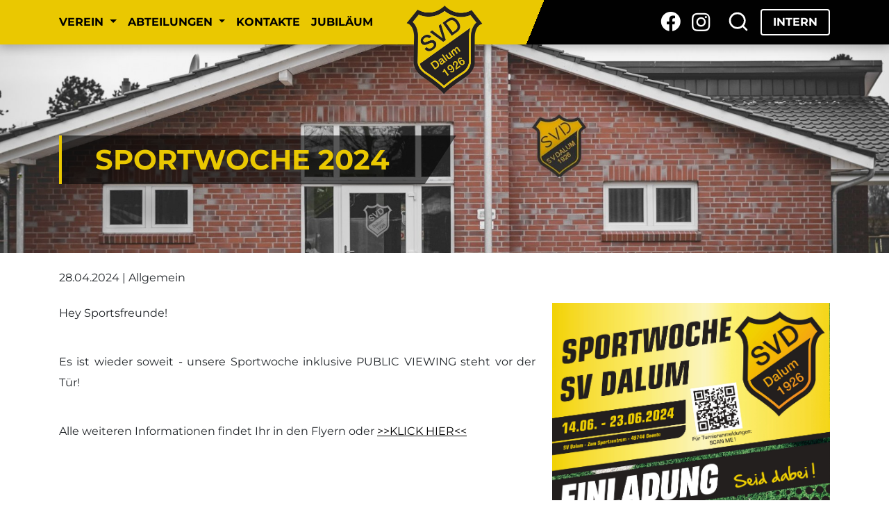

--- FILE ---
content_type: text/html; charset=UTF-8
request_url: https://svdalum.de/berichte/sportwoche-2024
body_size: 11884
content:
<!DOCTYPE html>
<html lang="de">
<head>
    <meta charset="UTF-8">
    <meta name="viewport" content="width=device-width, initial-scale=1">
            <meta name="robots" content="index"/>
    
        
    <title>SV Dalum 1926 e.V. </title>

                
                
    <meta name="description" content="Herzlich willkommen auf der Webseite des SV Dalum. Hier findest Du alle Informationen rund um unseren Verein.">

                                    <link rel="icon" href="/uploads/media/32/svdalum-6478683bad16e.png" sizes="32x32">
        <link rel="icon" href="/uploads/media/57/svdalum-6478683bad16e.png" sizes="57x57">
        <link rel="icon" href="/uploads/media/76/svdalum-6478683bad16e.png" sizes="76x76">
        <link rel="icon" href="/uploads/media/96/svdalum-6478683bad16e.png" sizes="96x96">
        <link rel="icon" href="/uploads/media/128/svdalum-6478683bad16e.png" sizes="128x128">
        <link rel="icon" href="/uploads/media/192/svdalum-6478683bad16e.png" sizes="192x192">
        <link rel="icon" href="/uploads/media/228/svdalum-6478683bad16e.png" sizes="228x228">

                <link rel="shortcut icon" sizes="196x196" href="/uploads/media/196/svdalum-6478683bad16e.png">

                <link rel="apple-touch-icon" href="/uploads/media/120/svdalum-6478683bad16e.png" sizes="120x120">
        <link rel="apple-touch-icon" href="/uploads/media/152/svdalum-6478683bad16e.png" sizes="152x152">
        <link rel="apple-touch-icon" href="/uploads/media/180/svdalum-6478683bad16e.png" sizes="180x180">

                        
                        
        
                
    
    
                
    <meta property="og:title" content="Sportwoche 2024"/>
    <meta property="og:url" content="https://svdalum.de/berichte/sportwoche-2024"/>
    <meta property="og:type" content="article"/>
    <meta property="og:description" content="Hey Sportsfreunde!&amp;nbsp;
Es ist wieder soweit - unsere Sportwoche inklusive PUBLIC VIEWING steht vor der T&amp;uuml;r!
Alle weiteren Informationen findet Ihr in den Flyern oder &amp;gt;&amp;gt;KLICK HIER&amp;lt;&amp;lt;"/>

            <meta property="og:image" content="https://svdalum.de/uploads/media/800/Sportwoche-Vorderseite-66223fb980872.jpeg"/>
    
            <script type="application/ld+json">
            {
                "@context": "https://schema.org",
                "@type": "SportsClub",
                "name": "SV Dalum 1926 e.V.",
                "address": {
                    "@type": "PostalAddress",
                    "streetAddress": "Dürerstraße 22",
                    "addressLocality": "Dalum",
                    "postalCode": "49744",
                    "addressCountry": "Deutschland"
                },
                "telephone": "",
                "email": "info@svdalum.de",
                "url": "https://svdalum.de/",
                                "image": "https://svdalum.de/uploads/media/c/svdalum-6478683bad16e.png",
                "logo": "https://svdalum.de/uploads/media/c/svdalum-6478683bad16e.png"
                            }
        </script>
    
            
        <link rel="stylesheet" href="/build/css/themes/svdalum.ae1a61de.css">

        
            
                                                    <script>
            var _paq = window._paq = window._paq || [];
            _paq.push(['disableCookies']);
            _paq.push(['trackPageView']);
            _paq.push(['enableLinkTracking']);
            (function () {
                var u = "//matomo.westinho.de/";
                _paq.push(['setTrackerUrl', u + 'matomo.php']);
                _paq.push(['setSiteId', '4']);
                var d = document, g = d.createElement('script'), s = d.getElementsByTagName('script')[0];
                g.async = true;
                g.src = u + 'matomo.js';
                s.parentNode.insertBefore(g, s);
            })();
        </script>
                
                <script>
        window.primaryColor = "";
        window.primaryFontColor = "";
    </script>
    </head>

<body class="system-frontend-report  ">


<div class="page">
            <nav>
                            







            
                                
    <div class="nav-main">
        <div class="container">
                            <a href="/" class="logo">
                    <img src="/uploads/media/c/svdalum-6478683bad16e.png"
                         alt="SV Dalum 1926 e.V.">
                </a>
            
            <div class="mobile-menu d-lg-none btn-burger" data-trigger="#main_nav">
                <div></div>
                <div></div>
                <div></div>
            </div>
            <i class="mobile-menu fas fa-times btn-close" style="display: none"></i>

            <div class="d-none d-lg-flex">
                                    <ul class="navbar-nav mr-auto nav-left">
                                                                            
                                                    <li class="nav-item dropdown">
                                <a class="nav-link dropdown-toggle"
                                   href="/verein"
                                                                           data-toggle="dropdown" aria-haspopup="true"
                                            aria-expanded="false">
                                    Verein
                                </a>
                                                                    <ul class="dropdown-menu">
                                                            <li>
                <a class="dropdown-item"
                   href="/verein/vorstand"
                   >
                    Vorstand                 </a>
                            </li>
                    <li>
                <a class="dropdown-item"
                   href="/verein/social-media"
                   >
                    Social Media                 </a>
                            </li>
                    <li>
                <a class="dropdown-item"
                   href="/jubilaeum"
                   >
                    Jubiläum »                </a>
                                    <ul class="dropdown-menu submenu">
                                            <li>
                <a class="dropdown-item"
                   href="/verein/jubilaeum/100-jahre-chronik"
                   >
                    100 Jahre Chronik                 </a>
                            </li>
                    <li>
                <a class="dropdown-item"
                   href="/verein/jubilaeum/stickerfreunde-sammelalbum"
                   >
                    Stickerfreunde Sammelalbum                 </a>
                            </li>
                    <li>
                <a class="dropdown-item"
                   href="/verein/jubilaeum/sternbosseln"
                   >
                    Sternboßeln                 </a>
                            </li>
                    <li>
                <a class="dropdown-item"
                   href="/verein/jubilaeum/schatzsuche"
                   >
                    Schatzsuche                 </a>
                            </li>
                    <li>
                <a class="dropdown-item"
                   href="/verein/jubilaeum/fussballcamp"
                   >
                    St. Pauli Fußballcamp                 </a>
                            </li>
                    <li>
                <a class="dropdown-item"
                   href="/verein/jubilaeum/kommersabend"
                   >
                    Kommersabend                 </a>
                            </li>
                    <li>
                <a class="dropdown-item"
                   href="/verein/sportwoche"
                   >
                    Sportwoche                 </a>
                            </li>
                    <li>
                <a class="dropdown-item"
                   href="/verein/jubilaeum/highlight-handball"
                   >
                    Highlight Handball                 </a>
                            </li>
                    <li>
                <a class="dropdown-item"
                   href="/verein/jubilaeum/highlight-fussball"
                   >
                    Highlight Fußball                 </a>
                            </li>
                    <li>
                <a class="dropdown-item"
                   href="/verein/jubilaeum/sportlerball"
                   >
                    Sportlerball                 </a>
                            </li>
                    <li>
                <a class="dropdown-item"
                   href="/verein/jubilaeum/jubilaeumstrikot"
                   >
                    Jubiläumstrikot                 </a>
                            </li>
            
                    </ul>
                            </li>
                    <li>
                <a class="dropdown-item"
                   href="/verein/sportwoche"
                   >
                    Sportwoche »                </a>
                                    <ul class="dropdown-menu submenu">
                                            <li>
                <a class="dropdown-item"
                   href="/verein/sportwoche/ablauf-sportwoche"
                   >
                    Ablauf Sportwoche                 </a>
                            </li>
                    <li>
                <a class="dropdown-item"
                   href="/verein/sportwoche/fotos-sportwoche-2024"
                   >
                    Fotos Sportwoche 2024                 </a>
                            </li>
                    <li>
                <a class="dropdown-item"
                   href="/verein/sportwoche/fotos-sportwoche-2025"
                   >
                    Fotos Sportwoche 2025                 </a>
                            </li>
            
                    </ul>
                            </li>
                    <li>
                <a class="dropdown-item"
                   href="/verein/mitgliedschaft"
                   >
                    Mitgliedschaft                 </a>
                            </li>
                    <li>
                <a class="dropdown-item"
                   href="/verein/vereinskollektion"
                   >
                    Vereinskollektion                 </a>
                            </li>
                    <li>
                <a class="dropdown-item"
                   href="/verein/sponsoren"
                   >
                    Sponsoren                 </a>
                            </li>
                    <li>
                <a class="dropdown-item"
                   href="/verein/sportstaetten"
                   >
                    Sportstätten                 </a>
                            </li>
                    <li>
                <a class="dropdown-item"
                   href="/verein/chronik"
                   >
                    Chronik                 </a>
                            </li>
                    <li>
                <a class="dropdown-item"
                   href="/anfahrt"
                   >
                    Anfahrt                 </a>
                            </li>
            
                                    </ul>
                                                            </li>
                                                    <li class="nav-item dropdown">
                                <a class="nav-link dropdown-toggle"
                                   href="/abteilungen"
                                                                           data-toggle="dropdown" aria-haspopup="true"
                                            aria-expanded="false">
                                    Abteilungen
                                </a>
                                                                    <ul class="dropdown-menu">
                                                            <li>
                <a class="dropdown-item"
                   href="/abteilung/fussball"
                   >
                    Fussball »                </a>
                                    <ul class="dropdown-menu submenu">
                                            <li>
                <a class="dropdown-item"
                   href="/abteilung/fussball/allgemeines"
                   >
                    Allgemeines                 </a>
                            </li>
                    <li>
                <a class="dropdown-item"
                   href="/abteilung/fussball/ansprechpartner"
                   >
                    Ansprechpartner                 </a>
                            </li>
                    <li>
                <a class="dropdown-item"
                   href="/abteilung/fussball/teams"
                   >
                    Teams »                </a>
                                    <ul class="dropdown-menu submenu">
                                            <li>
                <a class="dropdown-item"
                   href="/abteilung/fussball/teams/1-herren"
                   >
                    1. Herren »                </a>
                                    <ul class="dropdown-menu submenu">
                                            <li>
                <a class="dropdown-item"
                   href="/abteilung/fussball/teams/1-herren/allgemeines"
                   >
                    Allgemeines                 </a>
                            </li>
                    <li>
                <a class="dropdown-item"
                   href="/abteilung/fussball/teams/1-herren/kader"
                   >
                    Kader                 </a>
                            </li>
                    <li>
                <a class="dropdown-item"
                   href="/abteilung/fussball/teams/1-herren/spielplan"
                   >
                    Spielplan                 </a>
                            </li>
                    <li>
                <a class="dropdown-item"
                   href="/abteilung/fussball/teams/1-herren/tabelle"
                   >
                    Tabelle                 </a>
                            </li>
            
                    </ul>
                            </li>
                    <li>
                <a class="dropdown-item"
                   href="/abteilung/fussball/teams/2-herren"
                   >
                    2. Herren »                </a>
                                    <ul class="dropdown-menu submenu">
                                            <li>
                <a class="dropdown-item"
                   href="/abteilung/fussball/teams/2-herren/allgemeines"
                   >
                    Allgemeines                 </a>
                            </li>
                    <li>
                <a class="dropdown-item"
                   href="/abteilung/fussball/teams/2-herren/kader"
                   >
                    Kader                 </a>
                            </li>
                    <li>
                <a class="dropdown-item"
                   href="/abteilung/fussball/teams/2-herren/spielplan"
                   >
                    Spielplan                 </a>
                            </li>
                    <li>
                <a class="dropdown-item"
                   href="/abteilung/fussball/teams/2-herren/tabelle"
                   >
                    Tabelle                 </a>
                            </li>
            
                    </ul>
                            </li>
                    <li>
                <a class="dropdown-item"
                   href="/abteilung/fussball/teams/walking-football"
                   >
                    Walking Football »                </a>
                                    <ul class="dropdown-menu submenu">
                                            <li>
                <a class="dropdown-item"
                   href="/abteilung/fussball/teams/walking-football/allgemeines"
                   >
                    Allgemeines                 </a>
                            </li>
                    <li>
                <a class="dropdown-item"
                   href="/abteilung/fussball/teams/walking-football/kader"
                   >
                    Kader                 </a>
                            </li>
            
                    </ul>
                            </li>
                    <li>
                <a class="dropdown-item"
                   href="/abteilung/fussball/teams/alte-herren-ue32"
                   >
                    Alte Herren ü32 »                </a>
                                    <ul class="dropdown-menu submenu">
                                            <li>
                <a class="dropdown-item"
                   href="/abteilung/fussball/teams/alte-herren-ue32/allgemeines"
                   >
                    Allgemeines                 </a>
                            </li>
                    <li>
                <a class="dropdown-item"
                   href="/abteilung/fussball/teams/alte-herren-ue32/kader"
                   >
                    Kader                 </a>
                            </li>
                    <li>
                <a class="dropdown-item"
                   href="/abteilung/fussball/teams/alte-herren-ue32/spielplan"
                   >
                    Spielplan                 </a>
                            </li>
                    <li>
                <a class="dropdown-item"
                   href="/abteilung/fussball/teams/alte-herren-ue32/wettbewerb"
                   >
                    Wettbewerb                 </a>
                            </li>
            
                    </ul>
                            </li>
                    <li>
                <a class="dropdown-item"
                   href="/abteilung/fussball/teams/alte-herren-ue40"
                   >
                    Alte Herren Ü40 »                </a>
                                    <ul class="dropdown-menu submenu">
                                            <li>
                <a class="dropdown-item"
                   href="/abteilung/fussball/teams/alte-herren-ue40/allgemeines"
                   >
                    Allgemeines                 </a>
                            </li>
                    <li>
                <a class="dropdown-item"
                   href="/abteilung/fussball/teams/alte-herren-ue40/kader"
                   >
                    Kader                 </a>
                            </li>
                    <li>
                <a class="dropdown-item"
                   href="/abteilung/fussball/teams/alte-herren-ue40/spiele"
                   >
                    Spielplan                 </a>
                            </li>
                    <li>
                <a class="dropdown-item"
                   href="/abteilung/fussball/teams/alte-herren-ue40/spielplan-ue40"
                   >
                    Wettbewerb                 </a>
                            </li>
            
                    </ul>
                            </li>
                    <li>
                <a class="dropdown-item"
                   href="/abteilung/fussball/teams/a1-jugend---jsg"
                   >
                    A1 Jugend - JSG »                </a>
                                    <ul class="dropdown-menu submenu">
                                            <li>
                <a class="dropdown-item"
                   href="/abteilung/fussball/teams/a1-jugend---jsg/allgemeines"
                   >
                    Allgemeines                 </a>
                            </li>
                    <li>
                <a class="dropdown-item"
                   href="/abteilung/fussball/teams/a1-jugend---jsg/kader"
                   >
                    Kader                 </a>
                            </li>
                    <li>
                <a class="dropdown-item"
                   href="/abteilung/fussball/teams/a1-jugend---jsg/spielplan"
                   >
                    Spielplan                 </a>
                            </li>
                    <li>
                <a class="dropdown-item"
                   href="/abteilung/fussball/teams/a1-jugend---jsg/tabelle"
                   >
                    Tabelle                 </a>
                            </li>
            
                    </ul>
                            </li>
                    <li>
                <a class="dropdown-item"
                   href="/abteilung/fussball/teams/a-juniorinnen---jsg"
                   >
                    A Juniorinnen - JSG »                </a>
                                    <ul class="dropdown-menu submenu">
                                            <li>
                <a class="dropdown-item"
                   href="/abteilung/fussball/teams/a-juniorinnen---jsg/allgemeines"
                   >
                    Allgemeines                 </a>
                            </li>
                    <li>
                <a class="dropdown-item"
                   href="/abteilung/fussball/teams/a-juniorinnen---jsg/kader"
                   >
                    Kader                 </a>
                            </li>
                    <li>
                <a class="dropdown-item"
                   href="/abteilung/fussball/teams/a-juniorinnen---jsg/spielplan"
                   >
                    Spielplan                 </a>
                            </li>
                    <li>
                <a class="dropdown-item"
                   href="/abteilung/fussball/teams/a-juniorinnen---jsg/tabelle"
                   >
                    Tabelle                 </a>
                            </li>
            
                    </ul>
                            </li>
                    <li>
                <a class="dropdown-item"
                   href="/abteilung/fussball/teams/b1-jugend---jsg"
                   >
                    B1 Jugend - JSG »                </a>
                                    <ul class="dropdown-menu submenu">
                                            <li>
                <a class="dropdown-item"
                   href="/abteilung/fussball/teams/b1-jugend---jsg/allgemeines"
                   >
                    Allgemeines                 </a>
                            </li>
                    <li>
                <a class="dropdown-item"
                   href="/abteilung/fussball/teams/b1-jugend---jsg/kader"
                   >
                    Kader                 </a>
                            </li>
                    <li>
                <a class="dropdown-item"
                   href="/abteilung/fussball/teams/b1-jugend---jsg/spielplan"
                   >
                    Spielplan                 </a>
                            </li>
                    <li>
                <a class="dropdown-item"
                   href="/abteilung/fussball/teams/b1-jugend---jsg/tabelle"
                   >
                    Tabelle                 </a>
                            </li>
            
                    </ul>
                            </li>
                    <li>
                <a class="dropdown-item"
                   href="/abteilung/fussball/teams/c1-jugend---jsg"
                   >
                    C1 Jugend - JSG »                </a>
                                    <ul class="dropdown-menu submenu">
                                            <li>
                <a class="dropdown-item"
                   href="/abteilung/fussball/teams/c1-jugend---jsg/allgemeines"
                   >
                    Allgemeines                 </a>
                            </li>
                    <li>
                <a class="dropdown-item"
                   href="/abteilung/fussball/teams/c1-jugend---jsg/spielplan"
                   >
                    Spielplan                 </a>
                            </li>
                    <li>
                <a class="dropdown-item"
                   href="/abteilung/fussball/teams/c1-jugend---jsg/tabelle"
                   >
                    Tabelle                 </a>
                            </li>
            
                    </ul>
                            </li>
                    <li>
                <a class="dropdown-item"
                   href="/abteilung/fussball/teams/c2-jugend---jsg"
                   >
                    C2 Jugend - JSG »                </a>
                                    <ul class="dropdown-menu submenu">
                                            <li>
                <a class="dropdown-item"
                   href="/abteilung/fussball/teams/c2-jugend---jsg/allgemeines"
                   >
                    Allgemeines                 </a>
                            </li>
                    <li>
                <a class="dropdown-item"
                   href="/abteilung/fussball/teams/c2-jugend---jsg/spielplan"
                   >
                    Spielplan                 </a>
                            </li>
                    <li>
                <a class="dropdown-item"
                   href="/abteilung/fussball/teams/c2-jugend---jsg/tabelle"
                   >
                    Tabelle                 </a>
                            </li>
            
                    </ul>
                            </li>
                    <li>
                <a class="dropdown-item"
                   href="/abteilung/fussball/teams/c-juniorinnen---jsg"
                   >
                    C Juniorinnen - JSG »                </a>
                                    <ul class="dropdown-menu submenu">
                                            <li>
                <a class="dropdown-item"
                   href="/abteilung/fussball/teams/c-juniorinnen---jsg/allgemeines"
                   >
                    Allgemeines                 </a>
                            </li>
                    <li>
                <a class="dropdown-item"
                   href="/abteilung/fussball/teams/c-juniorinnen---jsg/spielplan"
                   >
                    Spielplan                 </a>
                            </li>
                    <li>
                <a class="dropdown-item"
                   href="/abteilung/fussball/teams/c-juniorinnen---jsg/tabelle"
                   >
                    Tabelle                 </a>
                            </li>
            
                    </ul>
                            </li>
                    <li>
                <a class="dropdown-item"
                   href="/abteilung/fussball/teams/d1-jugend---jsg"
                   >
                    D1 Jugend - JSG »                </a>
                                    <ul class="dropdown-menu submenu">
                                            <li>
                <a class="dropdown-item"
                   href="/abteilung/fussball/teams/d1-jugend---jsg/allgemeines"
                   >
                    Allgemeines                 </a>
                            </li>
                    <li>
                <a class="dropdown-item"
                   href="/abteilung/fussball/teams/d1-jugend---jsg/spielplan"
                   >
                    Spielplan                 </a>
                            </li>
                    <li>
                <a class="dropdown-item"
                   href="/abteilung/fussball/teams/d1-jugend---jsg/tabelle"
                   >
                    Tabelle                 </a>
                            </li>
            
                    </ul>
                            </li>
                    <li>
                <a class="dropdown-item"
                   href="/abteilung/fussball/teams/d2-jugend---jsg"
                   >
                    D2 Jugend - JSG »                </a>
                                    <ul class="dropdown-menu submenu">
                                            <li>
                <a class="dropdown-item"
                   href="/abteilung/fussball/teams/d2-jugend---jsg/allgemeines"
                   >
                    Allgemeines                 </a>
                            </li>
                    <li>
                <a class="dropdown-item"
                   href="/abteilung/fussball/teams/d2-jugend---jsg/spielplan"
                   >
                    Spielplan                 </a>
                            </li>
                    <li>
                <a class="dropdown-item"
                   href="/abteilung/fussball/teams/d2-jugend---jsg/tabelle"
                   >
                    Tabelle                 </a>
                            </li>
            
                    </ul>
                            </li>
                    <li>
                <a class="dropdown-item"
                   href="/abteilung/fussball/teams/d3-jugend---jsg"
                   >
                    D3 Jugend - JSG »                </a>
                                    <ul class="dropdown-menu submenu">
                                            <li>
                <a class="dropdown-item"
                   href="/abteilung/fussball/teams/d3-jugend---jsg/allgemeines"
                   >
                    Allgemeines                 </a>
                            </li>
                    <li>
                <a class="dropdown-item"
                   href="/abteilung/fussball/teams/d3-jugend---jsg/spielplan"
                   >
                    Spielplan                 </a>
                            </li>
                    <li>
                <a class="dropdown-item"
                   href="/abteilung/fussball/teams/d3-jugend---jsg/tabelle"
                   >
                    Tabelle                 </a>
                            </li>
            
                    </ul>
                            </li>
                    <li>
                <a class="dropdown-item"
                   href="/abteilung/fussball/teams/e1-jugend"
                   >
                    E1 Jugend »                </a>
                                    <ul class="dropdown-menu submenu">
                                            <li>
                <a class="dropdown-item"
                   href="/abteilung/fussball/teams/e1-jugend/allgemeines"
                   >
                    Allgemeines                 </a>
                            </li>
                    <li>
                <a class="dropdown-item"
                   href="/abteilung/fussball/teams/e1-jugend/spielplan"
                   >
                    Spielplan                 </a>
                            </li>
                    <li>
                <a class="dropdown-item"
                   href="/abteilung/fussball/teams/e1-jugend/tabelle"
                   >
                    Tabelle                 </a>
                            </li>
            
                    </ul>
                            </li>
                    <li>
                <a class="dropdown-item"
                   href="/abteilung/fussball/teams/e2-jugend"
                   >
                    E2 Jugend »                </a>
                                    <ul class="dropdown-menu submenu">
                                            <li>
                <a class="dropdown-item"
                   href="/abteilung/fussball/teams/e2-jugend/allgemeines"
                   >
                    Allgemeines                 </a>
                            </li>
                    <li>
                <a class="dropdown-item"
                   href="/abteilung/fussball/teams/e2-jugend/spielplan"
                   >
                    Spielplan                 </a>
                            </li>
                    <li>
                <a class="dropdown-item"
                   href="/abteilung/fussball/teams/e2-jugend/tabelle"
                   >
                    Tabelle                 </a>
                            </li>
            
                    </ul>
                            </li>
                    <li>
                <a class="dropdown-item"
                   href="/abteilung/fussball/teams/e3-jugend"
                   >
                    E3 Jugend »                </a>
                                    <ul class="dropdown-menu submenu">
                                            <li>
                <a class="dropdown-item"
                   href="/abteilung/fussball/teams/e3-jugend/allgemeines"
                   >
                    Allgemeines                 </a>
                            </li>
                    <li>
                <a class="dropdown-item"
                   href="/abteilung/fussball/teams/e3-jugend/kader"
                   >
                    Kader                 </a>
                            </li>
                    <li>
                <a class="dropdown-item"
                   href="/abteilung/fussball/teams/e3-jugend/spielplan"
                   >
                    Spielplan                 </a>
                            </li>
            
                    </ul>
                            </li>
                    <li>
                <a class="dropdown-item"
                   href="/abteilung/fussball/teams/f1-jugend"
                   >
                    F1 Jugend                 </a>
                            </li>
                    <li>
                <a class="dropdown-item"
                   href="/abteilung/fussball/teams/f2-jugend"
                   >
                    F2 Jugend                 </a>
                            </li>
                    <li>
                <a class="dropdown-item"
                   href="/abteilung/fussball/teams/f-juniorinnen"
                   >
                    F Juniorinnen                 </a>
                            </li>
                    <li>
                <a class="dropdown-item"
                   href="/abteilung/fussball/teams/g1-jugend"
                   >
                    G1 Jugend                 </a>
                            </li>
                    <li>
                <a class="dropdown-item"
                   href="/abteilung/fussball/teams/g2-jugend"
                   >
                    G2 Jugend                 </a>
                            </li>
                    <li>
                <a class="dropdown-item"
                   href="/abteilung/fussball/teams/g3-jugend"
                   >
                    G3 Jugend                 </a>
                            </li>
                    <li>
                <a class="dropdown-item"
                   href="/abteilung/fussball/teams/g4-jugend---bambini"
                   >
                    G4 Jugend - Bambini                 </a>
                            </li>
            
                    </ul>
                            </li>
                    <li>
                <a class="dropdown-item"
                   href="/abteilung/fussball/belegungsplan"
                   >
                    Belegungsplan                 </a>
                            </li>
            
                    </ul>
                            </li>
                    <li>
                <a class="dropdown-item"
                   href="/abteilung/handball"
                   >
                    Handball »                </a>
                                    <ul class="dropdown-menu submenu">
                                            <li>
                <a class="dropdown-item"
                   href="/abteilung/handball/allgemeines"
                   >
                    Allgemeines                 </a>
                            </li>
                    <li>
                <a class="dropdown-item"
                   href="/abteilung/handball/ansprechpartner"
                   >
                    Ansprechpartner                 </a>
                            </li>
                    <li>
                <a class="dropdown-item"
                   href="/abteilung/handball/teams"
                   >
                    Teams »                </a>
                                    <ul class="dropdown-menu submenu">
                                            <li>
                <a class="dropdown-item"
                   href="/abteilung/handball/teams/1-herren"
                   >
                    1. Herren »                </a>
                                    <ul class="dropdown-menu submenu">
                                            <li>
                <a class="dropdown-item"
                   href="/abteilung/handball/teams/1-herren/allgemeines"
                   >
                    Allgemeines                 </a>
                            </li>
                    <li>
                <a class="dropdown-item"
                   href="/abteilung/handball/teams/1-herren/kader"
                   >
                    Kader                 </a>
                            </li>
                    <li>
                <a class="dropdown-item"
                   href="https://hvn-handball.liga.nu/cgi-bin/WebObjects/nuLigaHBDE.woa/wa/groupPage?championship=Bentheim%2FEmsland+2022%2F23&amp;group=295638"
                   target="_blank">
                    Spielplan &amp; Tabelle                 </a>
                            </li>
            
                    </ul>
                            </li>
                    <li>
                <a class="dropdown-item"
                   href="/abteilung/handball/teams/2-herren"
                   >
                    2. Herren »                </a>
                                    <ul class="dropdown-menu submenu">
                                            <li>
                <a class="dropdown-item"
                   href="/abteilung/handball/teams/2-herren/allgemeines"
                   >
                    Allgemeines                 </a>
                            </li>
                    <li>
                <a class="dropdown-item"
                   href="/abteilung/handball/teams/2-herren/kader"
                   >
                    Kader                 </a>
                            </li>
                    <li>
                <a class="dropdown-item"
                   href="https://hvn-handball.liga.nu/cgi-bin/WebObjects/nuLigaHBDE.woa/wa/groupPage?championship=Bentheim%2FEmsland+2022%2F23&amp;group=295692"
                   target="_blank">
                    Spielplan &amp; Tabelle                 </a>
                            </li>
            
                    </ul>
                            </li>
                    <li>
                <a class="dropdown-item"
                   href="/abteilung/handball/teams/1-damen"
                   >
                    1. Damen »                </a>
                                    <ul class="dropdown-menu submenu">
                                            <li>
                <a class="dropdown-item"
                   href="/abteilung/handball/teams/1-damen/allgemeines"
                   >
                    Allgemeines                 </a>
                            </li>
                    <li>
                <a class="dropdown-item"
                   href="/abteilung/handball/teams/1-damen/kader"
                   >
                    Kader                 </a>
                            </li>
                    <li>
                <a class="dropdown-item"
                   href="https://hvn-handball.liga.nu/cgi-bin/WebObjects/nuLigaHBDE.woa/wa/groupPage?championship=Bentheim%2FEmsland+2022%2F23&amp;group=296215"
                   target="_blank">
                    Spielplan &amp; Tabelle                 </a>
                            </li>
            
                    </ul>
                            </li>
                    <li>
                <a class="dropdown-item"
                   href="/abteilung/handball/teams/2-damen"
                   >
                    2. Damen »                </a>
                                    <ul class="dropdown-menu submenu">
                                            <li>
                <a class="dropdown-item"
                   href="/abteilung/handball/teams/2-damen/allgemeines"
                   >
                    Allgemeines                 </a>
                            </li>
                    <li>
                <a class="dropdown-item"
                   href="/abteilung/handball/teams/2-damen/kader"
                   >
                    Kader                 </a>
                            </li>
                    <li>
                <a class="dropdown-item"
                   href="https://hvn-handball.liga.nu/cgi-bin/WebObjects/nuLigaHBDE.woa/wa/groupPage?championship=Bentheim%2FEmsland+2022%2F23&amp;group=305211"
                   target="_blank">
                    Spielplan &amp; Tabelle                 </a>
                            </li>
            
                    </ul>
                            </li>
                    <li>
                <a class="dropdown-item"
                   href="/abteilung/handball/teams/a-juniorinnen"
                   >
                    A-Juniorinnen »                </a>
                                    <ul class="dropdown-menu submenu">
                                            <li>
                <a class="dropdown-item"
                   href="/abteilung/handball/teams/a-juniorinnen/allgemeines"
                   >
                    Allgemeines                 </a>
                            </li>
                    <li>
                <a class="dropdown-item"
                   href="/abteilung/handball/teams/a-juniorinnen/kader"
                   >
                    Kader                 </a>
                            </li>
                    <li>
                <a class="dropdown-item"
                   href="/abteilung/handball/teams/a-juniorinnen/spielplan"
                   >
                    Spielplan                 </a>
                            </li>
                    <li>
                <a class="dropdown-item"
                   href="/abteilung/handball/teams/a-juniorinnen/tabelle"
                   >
                    Tabelle                 </a>
                            </li>
            
                    </ul>
                            </li>
                    <li>
                <a class="dropdown-item"
                   href="/abteilung/handball/teams/a-junioren"
                   >
                    A-Junioren »                </a>
                                    <ul class="dropdown-menu submenu">
                                            <li>
                <a class="dropdown-item"
                   href="/abteilung/handball/teams/a-junioren/allgemeines"
                   >
                    Allgemeines                 </a>
                            </li>
                    <li>
                <a class="dropdown-item"
                   href="/abteilung/handball/teams/a-junioren/kader"
                   >
                    Kader                 </a>
                            </li>
                    <li>
                <a class="dropdown-item"
                   href="/abteilung/handball/teams/a-junioren/spielplan"
                   >
                    Spielplan                 </a>
                            </li>
                    <li>
                <a class="dropdown-item"
                   href="/abteilung/handball/teams/a-junioren/tabelle"
                   >
                    Tabelle                 </a>
                            </li>
            
                    </ul>
                            </li>
                    <li>
                <a class="dropdown-item"
                   href="/abteilung/handball/teams/b-juniorinnen"
                   >
                    B-Juniorinnen »                </a>
                                    <ul class="dropdown-menu submenu">
                                            <li>
                <a class="dropdown-item"
                   href="/abteilung/handball/teams/b-juniorinnen/allgemeines"
                   >
                    Allgemeines                 </a>
                            </li>
                    <li>
                <a class="dropdown-item"
                   href="/abteilung/handball/teams/b-juniorinnen/kader"
                   >
                    Kader                 </a>
                            </li>
                    <li>
                <a class="dropdown-item"
                   href="https://hvn-handball.liga.nu/cgi-bin/WebObjects/nuLigaHBDE.woa/wa/groupPage?championship=Bentheim%2FEmsland+2022%2F23&amp;group=296069"
                   target="_blank">
                    Spielplan &amp; Tabelle                 </a>
                            </li>
            
                    </ul>
                            </li>
                    <li>
                <a class="dropdown-item"
                   href="/abteilung/handball/teams/c-juniorinnen"
                   >
                    C-Juniorinnen »                </a>
                                    <ul class="dropdown-menu submenu">
                                            <li>
                <a class="dropdown-item"
                   href="/abteilung/handball/teams/c-juniorinnen/allgemeines"
                   >
                    Allgemeines                 </a>
                            </li>
                    <li>
                <a class="dropdown-item"
                   href="/abteilung/handball/teams/c-juniorinnen/kader"
                   >
                    Kader                 </a>
                            </li>
                    <li>
                <a class="dropdown-item"
                   href="https://hvn-handball.liga.nu/cgi-bin/WebObjects/nuLigaHBDE.woa/wa/groupPage?championship=Bentheim%2FEmsland+2022%2F23&amp;group=296004"
                   target="_blank">
                    Spielplan &amp; Tabelle                 </a>
                            </li>
            
                    </ul>
                            </li>
                    <li>
                <a class="dropdown-item"
                   href="/abteilung/handball/teams/c-junioren"
                   >
                    C-Junioren »                </a>
                                    <ul class="dropdown-menu submenu">
                                            <li>
                <a class="dropdown-item"
                   href="/abteilung/handball/teams/c-junioren/allgemeines"
                   >
                    Allgemeines                 </a>
                            </li>
                    <li>
                <a class="dropdown-item"
                   href="/abteilung/handball/teams/c-junioren/kader"
                   >
                    Kader                 </a>
                            </li>
                    <li>
                <a class="dropdown-item"
                   href="https://hvn-handball.liga.nu/cgi-bin/WebObjects/nuLigaHBDE.woa/wa/groupPage?championship=Bentheim%2FEmsland+2022%2F23&amp;group=296125"
                   target="_blank">
                    Spielplan &amp; Tabelle                 </a>
                            </li>
            
                    </ul>
                            </li>
                    <li>
                <a class="dropdown-item"
                   href="/abteilung/handball/teams/d-juniorinnen"
                   >
                    D-Juniorinnen »                </a>
                                    <ul class="dropdown-menu submenu">
                                            <li>
                <a class="dropdown-item"
                   href="/abteilung/handball/teams/d-juniorinnen/allgemeines"
                   >
                    Allgemeines                 </a>
                            </li>
                    <li>
                <a class="dropdown-item"
                   href="/abteilung/handball/teams/d-juniorinnen/kader"
                   >
                    Kader                 </a>
                            </li>
                    <li>
                <a class="dropdown-item"
                   href="https://hvn-handball.liga.nu/cgi-bin/WebObjects/nuLigaHBDE.woa/wa/groupPage?championship=Bentheim%2FEmsland+2022%2F23&amp;group=305498"
                   target="_blank">
                    Spielplan &amp; Tabelle                 </a>
                            </li>
            
                    </ul>
                            </li>
                    <li>
                <a class="dropdown-item"
                   href="/abteilung/handball/teams/e-juniorinnen"
                   >
                    E-Juniorinnen »                </a>
                                    <ul class="dropdown-menu submenu">
                                            <li>
                <a class="dropdown-item"
                   href="/abteilung/handball/teams/e-juniorinnen/allgemeines"
                   >
                    Allgemeines                 </a>
                            </li>
                    <li>
                <a class="dropdown-item"
                   href="/abteilung/handball/teams/e-juniorinnen/kader"
                   >
                    Kader                 </a>
                            </li>
                    <li>
                <a class="dropdown-item"
                   href="https://hvn-handball.liga.nu/cgi-bin/WebObjects/nuLigaHBDE.woa/wa/groupPage?championship=Bentheim%2FEmsland+2022%2F23&amp;group=305391"
                   target="_blank">
                    Spielplan &amp; Tabelle                 </a>
                            </li>
            
                    </ul>
                            </li>
                    <li>
                <a class="dropdown-item"
                   href="/abteilung/handball/teams/f-jugend-gemischt"
                   >
                    F-Jugend (Gemischt) »                </a>
                                    <ul class="dropdown-menu submenu">
                                            <li>
                <a class="dropdown-item"
                   href="/abteilung/handball/teams/f-jugend-gemischt/allgemeines"
                   >
                    Allgemeines                 </a>
                            </li>
                    <li>
                <a class="dropdown-item"
                   href="/abteilung/handball/teams/f-jugend-gemischt/kader"
                   >
                    Kader                 </a>
                            </li>
                    <li>
                <a class="dropdown-item"
                   href="/abteilung/handball/teams/f-jugend-gemischt/spielplan"
                   >
                    Spielplan                 </a>
                            </li>
                    <li>
                <a class="dropdown-item"
                   href="/abteilung/handball/teams/f-jugend-gemischt/tabelle"
                   >
                    Tabelle                 </a>
                            </li>
            
                    </ul>
                            </li>
                    <li>
                <a class="dropdown-item"
                   href="/abteilung/handball/teams/minis"
                   >
                    Minis »                </a>
                                    <ul class="dropdown-menu submenu">
                                            <li>
                <a class="dropdown-item"
                   href="/abteilung/handball/teams/minis/allgemeines"
                   >
                    Allgemeines                 </a>
                            </li>
                    <li>
                <a class="dropdown-item"
                   href="/abteilung/handball/teams/minis/kader"
                   >
                    Kader                 </a>
                            </li>
                    <li>
                <a class="dropdown-item"
                   href="/abteilung/handball/teams/minis/spielplan"
                   >
                    Spielplan                 </a>
                            </li>
                    <li>
                <a class="dropdown-item"
                   href="/abteilung/handball/teams/minis/tabelle"
                   >
                    Tabelle                 </a>
                            </li>
            
                    </ul>
                            </li>
            
                    </ul>
                            </li>
                    <li>
                <a class="dropdown-item"
                   href="/abteilung/handball/trainingszeiten"
                   >
                    Trainingszeiten                 </a>
                            </li>
            
                    </ul>
                            </li>
                    <li>
                <a class="dropdown-item"
                   href="/abteilung/sportabzeichen"
                   >
                    Sportabzeichen »                </a>
                                    <ul class="dropdown-menu submenu">
                                            <li>
                <a class="dropdown-item"
                   href="/abteilung/sportabzeichen/allgemeines"
                   >
                    Allgemeines                 </a>
                            </li>
            
                    </ul>
                            </li>
                    <li>
                <a class="dropdown-item"
                   href="/abteilung/tischtennis"
                   >
                    Tischtennis »                </a>
                                    <ul class="dropdown-menu submenu">
                                            <li>
                <a class="dropdown-item"
                   href="/abteilung/tischtennis/allgemeines"
                   >
                    Allgemeines                 </a>
                            </li>
                    <li>
                <a class="dropdown-item"
                   href="/abteilung/tischtennis/ansprechpartner"
                   >
                    Ansprechpartner                 </a>
                            </li>
                    <li>
                <a class="dropdown-item"
                   href="/abteilung/tischtennis/teams/1-herren"
                   >
                    1. Herren »                </a>
                                    <ul class="dropdown-menu submenu">
                                            <li>
                <a class="dropdown-item"
                   href="/abteilung/tischtennis/teams/1-herren/allgemeines"
                   >
                    Allgemeines                 </a>
                            </li>
                    <li>
                <a class="dropdown-item"
                   href="/abteilung/tischtennis/teams/1-herren/kader"
                   >
                    Kader                 </a>
                            </li>
                    <li>
                <a class="dropdown-item"
                   href="https://www.mytischtennis.de/click-tt/TTVN/25--26/ligen/Kreisliga_Mitte/gruppe/498701/mannschaft/2980061/SV_Dalum/spielerbilanzen/gesamt"
                   target="_blank">
                    Spielplan                 </a>
                            </li>
                    <li>
                <a class="dropdown-item"
                   href="https://www.mytischtennis.de/click-tt/TTVN/25--26/ligen/Kreisliga_Mitte/gruppe/498701/mannschaft/2980061/SV_Dalum/spielplan/gesamt"
                   target="_blank">
                    Tabelle                 </a>
                            </li>
            
                    </ul>
                            </li>
                    <li>
                <a class="dropdown-item"
                   href="/abteilung/tischtennis/teams/kinder--jugendliche"
                   >
                    Kinder / Jugendliche                 </a>
                            </li>
                    <li>
                <a class="dropdown-item"
                   href="/abteilung/tischtennis/trainingszeiten"
                   >
                    Trainingszeiten                 </a>
                            </li>
            
                    </ul>
                            </li>
                    <li>
                <a class="dropdown-item"
                   href="/abteilung/turnen"
                   >
                    Turnen »                </a>
                                    <ul class="dropdown-menu submenu">
                                            <li>
                <a class="dropdown-item"
                   href="/abteilung/turnen/allgemeines"
                   >
                    Allgemeines                 </a>
                            </li>
                    <li>
                <a class="dropdown-item"
                   href="/abteilung/turnen/ansprechpartner"
                   >
                    Ansprechpartner                 </a>
                            </li>
                    <li>
                <a class="dropdown-item"
                   href="/abteilung/turnen/teams"
                   >
                    Gruppen »                </a>
                                    <ul class="dropdown-menu submenu">
                                            <li>
                <a class="dropdown-item"
                   href="/abteilung/turnen/teams/step-aerobic"
                   >
                    Step Aerobic                 </a>
                            </li>
                    <li>
                <a class="dropdown-item"
                   href="/abteilung/turnen/teams/smovey-ringe"
                   >
                    Smovey Ringe                 </a>
                            </li>
                    <li>
                <a class="dropdown-item"
                   href="/abteilung/turnen/teams/kinderturnen"
                   >
                    Kinderturnen                 </a>
                            </li>
                    <li>
                <a class="dropdown-item"
                   href="/abteilung/turnen/teams/eltern-kind-turnen"
                   >
                    Eltern Kind turnen                 </a>
                            </li>
                    <li>
                <a class="dropdown-item"
                   href="/abteilung/turnen/teams/tibetische-uebungen"
                   >
                    Tibetische Übungen                 </a>
                            </li>
                    <li>
                <a class="dropdown-item"
                   href="/abteilung/turnen/teams/frauenfitness"
                   >
                    Frauenfitness                 </a>
                            </li>
                    <li>
                <a class="dropdown-item"
                   href="/abteilung/turnen/teams/maennerfitness"
                   >
                    Männerfitness                 </a>
                            </li>
            
                    </ul>
                            </li>
            
                    </ul>
                            </li>
                    <li>
                <a class="dropdown-item"
                   href="/abteilung/volleyball"
                   >
                    Volleyball »                </a>
                                    <ul class="dropdown-menu submenu">
                                            <li>
                <a class="dropdown-item"
                   href="/abteilung/volleyball/allgemeines"
                   >
                    Allgemeines                 </a>
                            </li>
                    <li>
                <a class="dropdown-item"
                   href="/abteilung/volleyball/ansprechpartner"
                   >
                    Ansprechpartner                 </a>
                            </li>
                    <li>
                <a class="dropdown-item"
                   href="/abteilung/volleyball/teams"
                   >
                    Teams »                </a>
                                    <ul class="dropdown-menu submenu">
                                            <li>
                <a class="dropdown-item"
                   href="/abteilung/volleyball/teams/6er-team"
                   >
                    6er Team                 </a>
                            </li>
            
                    </ul>
                            </li>
            
                    </ul>
                            </li>
                    <li>
                <a class="dropdown-item"
                   href="/abteilung/darts"
                   >
                    Darts »                </a>
                                    <ul class="dropdown-menu submenu">
                                            <li>
                <a class="dropdown-item"
                   href="/abteilung/darts/allgemeines"
                   >
                    Allgemeines                 </a>
                            </li>
                    <li>
                <a class="dropdown-item"
                   href="/abteilung/darts/ansprechpartner"
                   >
                    Ansprechpartner                 </a>
                            </li>
                    <li>
                <a class="dropdown-item"
                   href="/abteilung/darts/teams/1-mannschaft"
                   >
                    1. Mannschaft »                </a>
                                    <ul class="dropdown-menu submenu">
                                            <li>
                <a class="dropdown-item"
                   href="/abteilung/darts/teams/1-mannschaft/allgemeines"
                   >
                    Allgemeines                 </a>
                            </li>
                    <li>
                <a class="dropdown-item"
                   href="/abteilung/darts/teams/1-mannschaft/kader"
                   >
                    Kader                 </a>
                            </li>
                    <li>
                <a class="dropdown-item"
                   href="https://2k-dart-software.com/frontend/events/4/event/36885/participants"
                   target="_blank">
                    Hobbyoberliga                 </a>
                            </li>
            
                    </ul>
                            </li>
                    <li>
                <a class="dropdown-item"
                   href="/abteilung/darts/allgemeines/trainingszeit"
                   >
                    Trainingszeit                 </a>
                            </li>
            
                    </ul>
                            </li>
            
                                    </ul>
                                                            </li>
                                                    <li class="nav-item ">
                                <a class="nav-link "
                                   href="/verein/kontakte"
                                                                           >
                                    Kontakte
                                </a>
                                                            </li>
                                                    <li class="nav-item ">
                                <a class="nav-link "
                                   href="/jubilaeum"
                                                                           >
                                    Jubiläum
                                </a>
                                                            </li>
                                            </ul>
                    <ul class="navbar-nav mr-auto float-right nav-right nav-meta"
                        style="justify-content: flex-start;width: 100%;flex-direction: row-reverse!important;">
                        <li class="nav-item nav-item--border">
                            <a class="nav-link" href="/intern">
                                Intern
                            </a>
                        </li>

                        <li class="nav-item nav-item--search d-none d-lg-flex">
                            <a class="nav-link" href="/suche" aria-label="Suche">
                                <svg aria-hidden="true" xmlns="http://www.w3.org/2000/svg" width="40" height="40" viewBox="0 0 24 24" fill="none" stroke="currentColor" stroke-width="1.5" stroke-linecap="round" stroke-linejoin="round" class="feather feather-search">
                                    <circle cx="11" cy="11" r="8" style="stroke-width: 2px;"></circle>
                                    <line x1="21" y1="21" x2="16.65" y2="16.65" style="stroke-width: 2px;"></line>
                                </svg>
                            </a>
                        </li>

                                                                                                    <li class="nav-item nav-item__social-media">
                                <a class="nav-link" href="https://www.instagram.com/svdalum1926" target="_blank" aria-label="Instagram">
                                    <i class="fab fa-instagram" aria-hidden="true"></i>
                                </a>
                            </li>
                                                                            <li class="nav-item nav-item__social-media">
                                <a class="nav-link " href="https://www.facebook.com/SVDalum/" target="_blank" aria-label="Facebook">
                                    <i class="fab fa-facebook" aria-hidden="true"></i>
                                </a>
                            </li>
                                            </ul>
                            </div>
        </div>
    </div>
                    </nav>

            
    <nav id="navbar_main" class="nav-mobile mobile-offcanvas navbar navbar-expand-lg">
        <div class="nav-mobile__meta">
            <div class="nav-mobile__meta-item">
                <a href="/suche">
                    <svg xmlns="http://www.w3.org/2000/svg" width="40" height="40" viewBox="0 0 24 24" fill="none"
                         stroke="currentColor" stroke-width="1.5" stroke-linecap="round" stroke-linejoin="round"
                         class="feather feather-search">
                        <circle cx="11" cy="11" r="8"></circle>
                        <line x1="21" y1="21" x2="16.65" y2="16.65"></line>
                    </svg>
                </a>

            </div>
            <div></div>
            <div class="nav-mobile__meta-item">
                                    <a href="/account/login">
                        <svg xmlns="http://www.w3.org/2000/svg" width="40" height="40" viewBox="0 0 24 24" fill="none"
                             stroke="currentColor" stroke-width="1.5" stroke-linecap="round" stroke-linejoin="round"
                             class="feather feather-user">
                            <path d="M20 21v-2a4 4 0 0 0-4-4H8a4 4 0 0 0-4 4v2"></path>
                            <circle cx="12" cy="7" r="4"></circle>
                        </svg>
                    </a>
                
            </div>
        </div>
        <ul class="navbar-nav">
                                        
                                <li>
                <div class="nav-item level--1">
                    <div class="container">
                        <a class="nav-link "
                           href="/verein"
                           >
                            Verein
                        </a>
                                                    <div class="nav-toggle "
                                 data-toggle="#mobile-nav--9e679611-6abd-4274-9c56-f081dc056f3e">
                                <svg xmlns="http://www.w3.org/2000/svg" width="50" height="50" viewBox="0 0 17 24"
                                     fill="none" stroke="currentColor" stroke-width="1.5" stroke-linecap="round"
                                     stroke-linejoin="round" class="feather feather-chevron-up toggle-icon--up"
                                     style="">
                                    <polyline points="18 15 12 9 6 15"></polyline>
                                </svg>
                                <svg xmlns="http://www.w3.org/2000/svg" width="50" height="50" viewBox="0 0 17 24"
                                     fill="none" stroke="currentColor" stroke-width="1.5" stroke-linecap="round"
                                     stroke-linejoin="round" class="feather feather-chevron-down toggle-icon--down">
                                    <polyline points="6 9 12 15 18 9"></polyline>
                                </svg>
                            </div>
                                            </div>
                </div>
                                    <ul id="mobile-nav--9e679611-6abd-4274-9c56-f081dc056f3e" class="navbar-nav"
                        style="display: none">
                                            <li>
                <div class="nav-item level--2">
                    <div class="container">
                        <a class="nav-link "
                           href="/verein/vorstand"
                           >
                            Vorstand
                        </a>
                                            </div>
                </div>
                            </li>
                    <li>
                <div class="nav-item level--2">
                    <div class="container">
                        <a class="nav-link "
                           href="/verein/social-media"
                           >
                            Social Media
                        </a>
                                            </div>
                </div>
                            </li>
                    <li>
                <div class="nav-item level--2">
                    <div class="container">
                        <a class="nav-link "
                           href="/jubilaeum"
                           >
                            Jubiläum
                        </a>
                                                    <div class="nav-toggle "
                                 data-toggle="#mobile-nav--964b3e22-4ff6-41eb-ad71-9352aa144b61">
                                <svg xmlns="http://www.w3.org/2000/svg" width="50" height="50" viewBox="0 0 17 24"
                                     fill="none" stroke="currentColor" stroke-width="1.5" stroke-linecap="round"
                                     stroke-linejoin="round" class="feather feather-chevron-up toggle-icon--up"
                                     style="">
                                    <polyline points="18 15 12 9 6 15"></polyline>
                                </svg>
                                <svg xmlns="http://www.w3.org/2000/svg" width="50" height="50" viewBox="0 0 17 24"
                                     fill="none" stroke="currentColor" stroke-width="1.5" stroke-linecap="round"
                                     stroke-linejoin="round" class="feather feather-chevron-down toggle-icon--down">
                                    <polyline points="6 9 12 15 18 9"></polyline>
                                </svg>
                            </div>
                                            </div>
                </div>
                                    <ul id="mobile-nav--964b3e22-4ff6-41eb-ad71-9352aa144b61" class="navbar-nav"
                        style="display: none">
                                            <li>
                <div class="nav-item level--3">
                    <div class="container">
                        <a class="nav-link "
                           href="/verein/jubilaeum/100-jahre-chronik"
                           >
                            100 Jahre Chronik
                        </a>
                                            </div>
                </div>
                            </li>
                    <li>
                <div class="nav-item level--3">
                    <div class="container">
                        <a class="nav-link "
                           href="/verein/jubilaeum/stickerfreunde-sammelalbum"
                           >
                            Stickerfreunde Sammelalbum
                        </a>
                                            </div>
                </div>
                            </li>
                    <li>
                <div class="nav-item level--3">
                    <div class="container">
                        <a class="nav-link "
                           href="/verein/jubilaeum/sternbosseln"
                           >
                            Sternboßeln
                        </a>
                                            </div>
                </div>
                            </li>
                    <li>
                <div class="nav-item level--3">
                    <div class="container">
                        <a class="nav-link "
                           href="/verein/jubilaeum/schatzsuche"
                           >
                            Schatzsuche
                        </a>
                                            </div>
                </div>
                            </li>
                    <li>
                <div class="nav-item level--3">
                    <div class="container">
                        <a class="nav-link "
                           href="/verein/jubilaeum/fussballcamp"
                           >
                            St. Pauli Fußballcamp
                        </a>
                                            </div>
                </div>
                            </li>
                    <li>
                <div class="nav-item level--3">
                    <div class="container">
                        <a class="nav-link "
                           href="/verein/jubilaeum/kommersabend"
                           >
                            Kommersabend
                        </a>
                                            </div>
                </div>
                            </li>
                    <li>
                <div class="nav-item level--3">
                    <div class="container">
                        <a class="nav-link "
                           href="/verein/sportwoche"
                           >
                            Sportwoche
                        </a>
                                            </div>
                </div>
                            </li>
                    <li>
                <div class="nav-item level--3">
                    <div class="container">
                        <a class="nav-link "
                           href="/verein/jubilaeum/highlight-handball"
                           >
                            Highlight Handball
                        </a>
                                            </div>
                </div>
                            </li>
                    <li>
                <div class="nav-item level--3">
                    <div class="container">
                        <a class="nav-link "
                           href="/verein/jubilaeum/highlight-fussball"
                           >
                            Highlight Fußball
                        </a>
                                            </div>
                </div>
                            </li>
                    <li>
                <div class="nav-item level--3">
                    <div class="container">
                        <a class="nav-link "
                           href="/verein/jubilaeum/sportlerball"
                           >
                            Sportlerball
                        </a>
                                            </div>
                </div>
                            </li>
                    <li>
                <div class="nav-item level--3">
                    <div class="container">
                        <a class="nav-link "
                           href="/verein/jubilaeum/jubilaeumstrikot"
                           >
                            Jubiläumstrikot
                        </a>
                                            </div>
                </div>
                            </li>
            
                    </ul>
                            </li>
                    <li>
                <div class="nav-item level--2">
                    <div class="container">
                        <a class="nav-link "
                           href="/verein/sportwoche"
                           >
                            Sportwoche
                        </a>
                                                    <div class="nav-toggle "
                                 data-toggle="#mobile-nav--91883947-90ae-40fe-9606-26449d634f2c">
                                <svg xmlns="http://www.w3.org/2000/svg" width="50" height="50" viewBox="0 0 17 24"
                                     fill="none" stroke="currentColor" stroke-width="1.5" stroke-linecap="round"
                                     stroke-linejoin="round" class="feather feather-chevron-up toggle-icon--up"
                                     style="">
                                    <polyline points="18 15 12 9 6 15"></polyline>
                                </svg>
                                <svg xmlns="http://www.w3.org/2000/svg" width="50" height="50" viewBox="0 0 17 24"
                                     fill="none" stroke="currentColor" stroke-width="1.5" stroke-linecap="round"
                                     stroke-linejoin="round" class="feather feather-chevron-down toggle-icon--down">
                                    <polyline points="6 9 12 15 18 9"></polyline>
                                </svg>
                            </div>
                                            </div>
                </div>
                                    <ul id="mobile-nav--91883947-90ae-40fe-9606-26449d634f2c" class="navbar-nav"
                        style="display: none">
                                            <li>
                <div class="nav-item level--3">
                    <div class="container">
                        <a class="nav-link "
                           href="/verein/sportwoche/ablauf-sportwoche"
                           >
                            Ablauf Sportwoche
                        </a>
                                            </div>
                </div>
                            </li>
                    <li>
                <div class="nav-item level--3">
                    <div class="container">
                        <a class="nav-link "
                           href="/verein/sportwoche/fotos-sportwoche-2024"
                           >
                            Fotos Sportwoche 2024
                        </a>
                                            </div>
                </div>
                            </li>
                    <li>
                <div class="nav-item level--3">
                    <div class="container">
                        <a class="nav-link "
                           href="/verein/sportwoche/fotos-sportwoche-2025"
                           >
                            Fotos Sportwoche 2025
                        </a>
                                            </div>
                </div>
                            </li>
            
                    </ul>
                            </li>
                    <li>
                <div class="nav-item level--2">
                    <div class="container">
                        <a class="nav-link "
                           href="/verein/mitgliedschaft"
                           >
                            Mitgliedschaft
                        </a>
                                            </div>
                </div>
                            </li>
                    <li>
                <div class="nav-item level--2">
                    <div class="container">
                        <a class="nav-link "
                           href="/verein/vereinskollektion"
                           >
                            Vereinskollektion
                        </a>
                                            </div>
                </div>
                            </li>
                    <li>
                <div class="nav-item level--2">
                    <div class="container">
                        <a class="nav-link "
                           href="/verein/sponsoren"
                           >
                            Sponsoren
                        </a>
                                            </div>
                </div>
                            </li>
                    <li>
                <div class="nav-item level--2">
                    <div class="container">
                        <a class="nav-link "
                           href="/verein/sportstaetten"
                           >
                            Sportstätten
                        </a>
                                            </div>
                </div>
                            </li>
                    <li>
                <div class="nav-item level--2">
                    <div class="container">
                        <a class="nav-link "
                           href="/verein/chronik"
                           >
                            Chronik
                        </a>
                                            </div>
                </div>
                            </li>
                    <li>
                <div class="nav-item level--2">
                    <div class="container">
                        <a class="nav-link "
                           href="/anfahrt"
                           >
                            Anfahrt
                        </a>
                                            </div>
                </div>
                            </li>
            
                    </ul>
                            </li>
                    <li>
                <div class="nav-item level--1">
                    <div class="container">
                        <a class="nav-link "
                           href="/abteilungen"
                           >
                            Abteilungen
                        </a>
                                                    <div class="nav-toggle "
                                 data-toggle="#mobile-nav--c5c1f581-a0bd-4570-8d73-47854566db59">
                                <svg xmlns="http://www.w3.org/2000/svg" width="50" height="50" viewBox="0 0 17 24"
                                     fill="none" stroke="currentColor" stroke-width="1.5" stroke-linecap="round"
                                     stroke-linejoin="round" class="feather feather-chevron-up toggle-icon--up"
                                     style="">
                                    <polyline points="18 15 12 9 6 15"></polyline>
                                </svg>
                                <svg xmlns="http://www.w3.org/2000/svg" width="50" height="50" viewBox="0 0 17 24"
                                     fill="none" stroke="currentColor" stroke-width="1.5" stroke-linecap="round"
                                     stroke-linejoin="round" class="feather feather-chevron-down toggle-icon--down">
                                    <polyline points="6 9 12 15 18 9"></polyline>
                                </svg>
                            </div>
                                            </div>
                </div>
                                    <ul id="mobile-nav--c5c1f581-a0bd-4570-8d73-47854566db59" class="navbar-nav"
                        style="display: none">
                                            <li>
                <div class="nav-item level--2">
                    <div class="container">
                        <a class="nav-link "
                           href="/abteilung/fussball"
                           >
                            Fussball
                        </a>
                                                    <div class="nav-toggle "
                                 data-toggle="#mobile-nav--55541adf-7890-4fc9-9ebc-988ee1429ac2">
                                <svg xmlns="http://www.w3.org/2000/svg" width="50" height="50" viewBox="0 0 17 24"
                                     fill="none" stroke="currentColor" stroke-width="1.5" stroke-linecap="round"
                                     stroke-linejoin="round" class="feather feather-chevron-up toggle-icon--up"
                                     style="">
                                    <polyline points="18 15 12 9 6 15"></polyline>
                                </svg>
                                <svg xmlns="http://www.w3.org/2000/svg" width="50" height="50" viewBox="0 0 17 24"
                                     fill="none" stroke="currentColor" stroke-width="1.5" stroke-linecap="round"
                                     stroke-linejoin="round" class="feather feather-chevron-down toggle-icon--down">
                                    <polyline points="6 9 12 15 18 9"></polyline>
                                </svg>
                            </div>
                                            </div>
                </div>
                                    <ul id="mobile-nav--55541adf-7890-4fc9-9ebc-988ee1429ac2" class="navbar-nav"
                        style="display: none">
                                            <li>
                <div class="nav-item level--3">
                    <div class="container">
                        <a class="nav-link "
                           href="/abteilung/fussball/allgemeines"
                           >
                            Allgemeines
                        </a>
                                            </div>
                </div>
                            </li>
                    <li>
                <div class="nav-item level--3">
                    <div class="container">
                        <a class="nav-link "
                           href="/abteilung/fussball/ansprechpartner"
                           >
                            Ansprechpartner
                        </a>
                                            </div>
                </div>
                            </li>
                    <li>
                <div class="nav-item level--3">
                    <div class="container">
                        <a class="nav-link "
                           href="/abteilung/fussball/teams"
                           >
                            Teams
                        </a>
                                                    <div class="nav-toggle "
                                 data-toggle="#mobile-nav--1271d33b-4083-4b69-acab-52505d75945c">
                                <svg xmlns="http://www.w3.org/2000/svg" width="50" height="50" viewBox="0 0 17 24"
                                     fill="none" stroke="currentColor" stroke-width="1.5" stroke-linecap="round"
                                     stroke-linejoin="round" class="feather feather-chevron-up toggle-icon--up"
                                     style="">
                                    <polyline points="18 15 12 9 6 15"></polyline>
                                </svg>
                                <svg xmlns="http://www.w3.org/2000/svg" width="50" height="50" viewBox="0 0 17 24"
                                     fill="none" stroke="currentColor" stroke-width="1.5" stroke-linecap="round"
                                     stroke-linejoin="round" class="feather feather-chevron-down toggle-icon--down">
                                    <polyline points="6 9 12 15 18 9"></polyline>
                                </svg>
                            </div>
                                            </div>
                </div>
                                    <ul id="mobile-nav--1271d33b-4083-4b69-acab-52505d75945c" class="navbar-nav"
                        style="display: none">
                                            <li>
                <div class="nav-item level--4">
                    <div class="container">
                        <a class="nav-link "
                           href="/abteilung/fussball/teams/1-herren"
                           >
                            1. Herren
                        </a>
                                                    <div class="nav-toggle "
                                 data-toggle="#mobile-nav--27f0c9dc-6398-42a9-ba72-a19332c313dc">
                                <svg xmlns="http://www.w3.org/2000/svg" width="50" height="50" viewBox="0 0 17 24"
                                     fill="none" stroke="currentColor" stroke-width="1.5" stroke-linecap="round"
                                     stroke-linejoin="round" class="feather feather-chevron-up toggle-icon--up"
                                     style="">
                                    <polyline points="18 15 12 9 6 15"></polyline>
                                </svg>
                                <svg xmlns="http://www.w3.org/2000/svg" width="50" height="50" viewBox="0 0 17 24"
                                     fill="none" stroke="currentColor" stroke-width="1.5" stroke-linecap="round"
                                     stroke-linejoin="round" class="feather feather-chevron-down toggle-icon--down">
                                    <polyline points="6 9 12 15 18 9"></polyline>
                                </svg>
                            </div>
                                            </div>
                </div>
                                    <ul id="mobile-nav--27f0c9dc-6398-42a9-ba72-a19332c313dc" class="navbar-nav"
                        style="display: none">
                                            <li>
                <div class="nav-item level--5">
                    <div class="container">
                        <a class="nav-link "
                           href="/abteilung/fussball/teams/1-herren/allgemeines"
                           >
                            Allgemeines
                        </a>
                                            </div>
                </div>
                            </li>
                    <li>
                <div class="nav-item level--5">
                    <div class="container">
                        <a class="nav-link "
                           href="/abteilung/fussball/teams/1-herren/kader"
                           >
                            Kader
                        </a>
                                            </div>
                </div>
                            </li>
                    <li>
                <div class="nav-item level--5">
                    <div class="container">
                        <a class="nav-link "
                           href="/abteilung/fussball/teams/1-herren/spielplan"
                           >
                            Spielplan
                        </a>
                                            </div>
                </div>
                            </li>
                    <li>
                <div class="nav-item level--5">
                    <div class="container">
                        <a class="nav-link "
                           href="/abteilung/fussball/teams/1-herren/tabelle"
                           >
                            Tabelle
                        </a>
                                            </div>
                </div>
                            </li>
            
                    </ul>
                            </li>
                    <li>
                <div class="nav-item level--4">
                    <div class="container">
                        <a class="nav-link "
                           href="/abteilung/fussball/teams/2-herren"
                           >
                            2. Herren
                        </a>
                                                    <div class="nav-toggle "
                                 data-toggle="#mobile-nav--55b66584-565a-46e1-841e-2f19b28889cc">
                                <svg xmlns="http://www.w3.org/2000/svg" width="50" height="50" viewBox="0 0 17 24"
                                     fill="none" stroke="currentColor" stroke-width="1.5" stroke-linecap="round"
                                     stroke-linejoin="round" class="feather feather-chevron-up toggle-icon--up"
                                     style="">
                                    <polyline points="18 15 12 9 6 15"></polyline>
                                </svg>
                                <svg xmlns="http://www.w3.org/2000/svg" width="50" height="50" viewBox="0 0 17 24"
                                     fill="none" stroke="currentColor" stroke-width="1.5" stroke-linecap="round"
                                     stroke-linejoin="round" class="feather feather-chevron-down toggle-icon--down">
                                    <polyline points="6 9 12 15 18 9"></polyline>
                                </svg>
                            </div>
                                            </div>
                </div>
                                    <ul id="mobile-nav--55b66584-565a-46e1-841e-2f19b28889cc" class="navbar-nav"
                        style="display: none">
                                            <li>
                <div class="nav-item level--5">
                    <div class="container">
                        <a class="nav-link "
                           href="/abteilung/fussball/teams/2-herren/allgemeines"
                           >
                            Allgemeines
                        </a>
                                            </div>
                </div>
                            </li>
                    <li>
                <div class="nav-item level--5">
                    <div class="container">
                        <a class="nav-link "
                           href="/abteilung/fussball/teams/2-herren/kader"
                           >
                            Kader
                        </a>
                                            </div>
                </div>
                            </li>
                    <li>
                <div class="nav-item level--5">
                    <div class="container">
                        <a class="nav-link "
                           href="/abteilung/fussball/teams/2-herren/spielplan"
                           >
                            Spielplan
                        </a>
                                            </div>
                </div>
                            </li>
                    <li>
                <div class="nav-item level--5">
                    <div class="container">
                        <a class="nav-link "
                           href="/abteilung/fussball/teams/2-herren/tabelle"
                           >
                            Tabelle
                        </a>
                                            </div>
                </div>
                            </li>
            
                    </ul>
                            </li>
                    <li>
                <div class="nav-item level--4">
                    <div class="container">
                        <a class="nav-link "
                           href="/abteilung/fussball/teams/walking-football"
                           >
                            Walking Football
                        </a>
                                                    <div class="nav-toggle "
                                 data-toggle="#mobile-nav--1dcc452d-0dfc-457f-8dca-eb3ff799619d">
                                <svg xmlns="http://www.w3.org/2000/svg" width="50" height="50" viewBox="0 0 17 24"
                                     fill="none" stroke="currentColor" stroke-width="1.5" stroke-linecap="round"
                                     stroke-linejoin="round" class="feather feather-chevron-up toggle-icon--up"
                                     style="">
                                    <polyline points="18 15 12 9 6 15"></polyline>
                                </svg>
                                <svg xmlns="http://www.w3.org/2000/svg" width="50" height="50" viewBox="0 0 17 24"
                                     fill="none" stroke="currentColor" stroke-width="1.5" stroke-linecap="round"
                                     stroke-linejoin="round" class="feather feather-chevron-down toggle-icon--down">
                                    <polyline points="6 9 12 15 18 9"></polyline>
                                </svg>
                            </div>
                                            </div>
                </div>
                                    <ul id="mobile-nav--1dcc452d-0dfc-457f-8dca-eb3ff799619d" class="navbar-nav"
                        style="display: none">
                                            <li>
                <div class="nav-item level--5">
                    <div class="container">
                        <a class="nav-link "
                           href="/abteilung/fussball/teams/walking-football/allgemeines"
                           >
                            Allgemeines
                        </a>
                                            </div>
                </div>
                            </li>
                    <li>
                <div class="nav-item level--5">
                    <div class="container">
                        <a class="nav-link "
                           href="/abteilung/fussball/teams/walking-football/kader"
                           >
                            Kader
                        </a>
                                            </div>
                </div>
                            </li>
            
                    </ul>
                            </li>
                    <li>
                <div class="nav-item level--4">
                    <div class="container">
                        <a class="nav-link "
                           href="/abteilung/fussball/teams/alte-herren-ue32"
                           >
                            Alte Herren ü32
                        </a>
                                                    <div class="nav-toggle "
                                 data-toggle="#mobile-nav--2a375f0a-bb72-4787-939f-7603a6027c5b">
                                <svg xmlns="http://www.w3.org/2000/svg" width="50" height="50" viewBox="0 0 17 24"
                                     fill="none" stroke="currentColor" stroke-width="1.5" stroke-linecap="round"
                                     stroke-linejoin="round" class="feather feather-chevron-up toggle-icon--up"
                                     style="">
                                    <polyline points="18 15 12 9 6 15"></polyline>
                                </svg>
                                <svg xmlns="http://www.w3.org/2000/svg" width="50" height="50" viewBox="0 0 17 24"
                                     fill="none" stroke="currentColor" stroke-width="1.5" stroke-linecap="round"
                                     stroke-linejoin="round" class="feather feather-chevron-down toggle-icon--down">
                                    <polyline points="6 9 12 15 18 9"></polyline>
                                </svg>
                            </div>
                                            </div>
                </div>
                                    <ul id="mobile-nav--2a375f0a-bb72-4787-939f-7603a6027c5b" class="navbar-nav"
                        style="display: none">
                                            <li>
                <div class="nav-item level--5">
                    <div class="container">
                        <a class="nav-link "
                           href="/abteilung/fussball/teams/alte-herren-ue32/allgemeines"
                           >
                            Allgemeines
                        </a>
                                            </div>
                </div>
                            </li>
                    <li>
                <div class="nav-item level--5">
                    <div class="container">
                        <a class="nav-link "
                           href="/abteilung/fussball/teams/alte-herren-ue32/kader"
                           >
                            Kader
                        </a>
                                            </div>
                </div>
                            </li>
                    <li>
                <div class="nav-item level--5">
                    <div class="container">
                        <a class="nav-link "
                           href="/abteilung/fussball/teams/alte-herren-ue32/spielplan"
                           >
                            Spielplan
                        </a>
                                            </div>
                </div>
                            </li>
                    <li>
                <div class="nav-item level--5">
                    <div class="container">
                        <a class="nav-link "
                           href="/abteilung/fussball/teams/alte-herren-ue32/wettbewerb"
                           >
                            Wettbewerb
                        </a>
                                            </div>
                </div>
                            </li>
            
                    </ul>
                            </li>
                    <li>
                <div class="nav-item level--4">
                    <div class="container">
                        <a class="nav-link "
                           href="/abteilung/fussball/teams/alte-herren-ue40"
                           >
                            Alte Herren Ü40
                        </a>
                                                    <div class="nav-toggle "
                                 data-toggle="#mobile-nav--30243e34-fcf7-43fa-b811-b70499711b80">
                                <svg xmlns="http://www.w3.org/2000/svg" width="50" height="50" viewBox="0 0 17 24"
                                     fill="none" stroke="currentColor" stroke-width="1.5" stroke-linecap="round"
                                     stroke-linejoin="round" class="feather feather-chevron-up toggle-icon--up"
                                     style="">
                                    <polyline points="18 15 12 9 6 15"></polyline>
                                </svg>
                                <svg xmlns="http://www.w3.org/2000/svg" width="50" height="50" viewBox="0 0 17 24"
                                     fill="none" stroke="currentColor" stroke-width="1.5" stroke-linecap="round"
                                     stroke-linejoin="round" class="feather feather-chevron-down toggle-icon--down">
                                    <polyline points="6 9 12 15 18 9"></polyline>
                                </svg>
                            </div>
                                            </div>
                </div>
                                    <ul id="mobile-nav--30243e34-fcf7-43fa-b811-b70499711b80" class="navbar-nav"
                        style="display: none">
                                            <li>
                <div class="nav-item level--5">
                    <div class="container">
                        <a class="nav-link "
                           href="/abteilung/fussball/teams/alte-herren-ue40/allgemeines"
                           >
                            Allgemeines
                        </a>
                                            </div>
                </div>
                            </li>
                    <li>
                <div class="nav-item level--5">
                    <div class="container">
                        <a class="nav-link "
                           href="/abteilung/fussball/teams/alte-herren-ue40/kader"
                           >
                            Kader
                        </a>
                                            </div>
                </div>
                            </li>
                    <li>
                <div class="nav-item level--5">
                    <div class="container">
                        <a class="nav-link "
                           href="/abteilung/fussball/teams/alte-herren-ue40/spiele"
                           >
                            Spielplan
                        </a>
                                            </div>
                </div>
                            </li>
                    <li>
                <div class="nav-item level--5">
                    <div class="container">
                        <a class="nav-link "
                           href="/abteilung/fussball/teams/alte-herren-ue40/spielplan-ue40"
                           >
                            Wettbewerb
                        </a>
                                            </div>
                </div>
                            </li>
            
                    </ul>
                            </li>
                    <li>
                <div class="nav-item level--4">
                    <div class="container">
                        <a class="nav-link "
                           href="/abteilung/fussball/teams/a1-jugend---jsg"
                           >
                            A1 Jugend - JSG
                        </a>
                                                    <div class="nav-toggle "
                                 data-toggle="#mobile-nav--1d1b11bc-d8fb-4344-be63-7622fe629ff5">
                                <svg xmlns="http://www.w3.org/2000/svg" width="50" height="50" viewBox="0 0 17 24"
                                     fill="none" stroke="currentColor" stroke-width="1.5" stroke-linecap="round"
                                     stroke-linejoin="round" class="feather feather-chevron-up toggle-icon--up"
                                     style="">
                                    <polyline points="18 15 12 9 6 15"></polyline>
                                </svg>
                                <svg xmlns="http://www.w3.org/2000/svg" width="50" height="50" viewBox="0 0 17 24"
                                     fill="none" stroke="currentColor" stroke-width="1.5" stroke-linecap="round"
                                     stroke-linejoin="round" class="feather feather-chevron-down toggle-icon--down">
                                    <polyline points="6 9 12 15 18 9"></polyline>
                                </svg>
                            </div>
                                            </div>
                </div>
                                    <ul id="mobile-nav--1d1b11bc-d8fb-4344-be63-7622fe629ff5" class="navbar-nav"
                        style="display: none">
                                            <li>
                <div class="nav-item level--5">
                    <div class="container">
                        <a class="nav-link "
                           href="/abteilung/fussball/teams/a1-jugend---jsg/allgemeines"
                           >
                            Allgemeines
                        </a>
                                            </div>
                </div>
                            </li>
                    <li>
                <div class="nav-item level--5">
                    <div class="container">
                        <a class="nav-link "
                           href="/abteilung/fussball/teams/a1-jugend---jsg/kader"
                           >
                            Kader
                        </a>
                                            </div>
                </div>
                            </li>
                    <li>
                <div class="nav-item level--5">
                    <div class="container">
                        <a class="nav-link "
                           href="/abteilung/fussball/teams/a1-jugend---jsg/spielplan"
                           >
                            Spielplan
                        </a>
                                            </div>
                </div>
                            </li>
                    <li>
                <div class="nav-item level--5">
                    <div class="container">
                        <a class="nav-link "
                           href="/abteilung/fussball/teams/a1-jugend---jsg/tabelle"
                           >
                            Tabelle
                        </a>
                                            </div>
                </div>
                            </li>
            
                    </ul>
                            </li>
                    <li>
                <div class="nav-item level--4">
                    <div class="container">
                        <a class="nav-link "
                           href="/abteilung/fussball/teams/a-juniorinnen---jsg"
                           >
                            A Juniorinnen - JSG
                        </a>
                                                    <div class="nav-toggle "
                                 data-toggle="#mobile-nav--78b323bc-5e09-4fb2-8e99-432156bc6b07">
                                <svg xmlns="http://www.w3.org/2000/svg" width="50" height="50" viewBox="0 0 17 24"
                                     fill="none" stroke="currentColor" stroke-width="1.5" stroke-linecap="round"
                                     stroke-linejoin="round" class="feather feather-chevron-up toggle-icon--up"
                                     style="">
                                    <polyline points="18 15 12 9 6 15"></polyline>
                                </svg>
                                <svg xmlns="http://www.w3.org/2000/svg" width="50" height="50" viewBox="0 0 17 24"
                                     fill="none" stroke="currentColor" stroke-width="1.5" stroke-linecap="round"
                                     stroke-linejoin="round" class="feather feather-chevron-down toggle-icon--down">
                                    <polyline points="6 9 12 15 18 9"></polyline>
                                </svg>
                            </div>
                                            </div>
                </div>
                                    <ul id="mobile-nav--78b323bc-5e09-4fb2-8e99-432156bc6b07" class="navbar-nav"
                        style="display: none">
                                            <li>
                <div class="nav-item level--5">
                    <div class="container">
                        <a class="nav-link "
                           href="/abteilung/fussball/teams/a-juniorinnen---jsg/allgemeines"
                           >
                            Allgemeines
                        </a>
                                            </div>
                </div>
                            </li>
                    <li>
                <div class="nav-item level--5">
                    <div class="container">
                        <a class="nav-link "
                           href="/abteilung/fussball/teams/a-juniorinnen---jsg/kader"
                           >
                            Kader
                        </a>
                                            </div>
                </div>
                            </li>
                    <li>
                <div class="nav-item level--5">
                    <div class="container">
                        <a class="nav-link "
                           href="/abteilung/fussball/teams/a-juniorinnen---jsg/spielplan"
                           >
                            Spielplan
                        </a>
                                            </div>
                </div>
                            </li>
                    <li>
                <div class="nav-item level--5">
                    <div class="container">
                        <a class="nav-link "
                           href="/abteilung/fussball/teams/a-juniorinnen---jsg/tabelle"
                           >
                            Tabelle
                        </a>
                                            </div>
                </div>
                            </li>
            
                    </ul>
                            </li>
                    <li>
                <div class="nav-item level--4">
                    <div class="container">
                        <a class="nav-link "
                           href="/abteilung/fussball/teams/b1-jugend---jsg"
                           >
                            B1 Jugend - JSG
                        </a>
                                                    <div class="nav-toggle "
                                 data-toggle="#mobile-nav--8ce9a794-3c72-4cc9-890d-08d5b3f6cbd8">
                                <svg xmlns="http://www.w3.org/2000/svg" width="50" height="50" viewBox="0 0 17 24"
                                     fill="none" stroke="currentColor" stroke-width="1.5" stroke-linecap="round"
                                     stroke-linejoin="round" class="feather feather-chevron-up toggle-icon--up"
                                     style="">
                                    <polyline points="18 15 12 9 6 15"></polyline>
                                </svg>
                                <svg xmlns="http://www.w3.org/2000/svg" width="50" height="50" viewBox="0 0 17 24"
                                     fill="none" stroke="currentColor" stroke-width="1.5" stroke-linecap="round"
                                     stroke-linejoin="round" class="feather feather-chevron-down toggle-icon--down">
                                    <polyline points="6 9 12 15 18 9"></polyline>
                                </svg>
                            </div>
                                            </div>
                </div>
                                    <ul id="mobile-nav--8ce9a794-3c72-4cc9-890d-08d5b3f6cbd8" class="navbar-nav"
                        style="display: none">
                                            <li>
                <div class="nav-item level--5">
                    <div class="container">
                        <a class="nav-link "
                           href="/abteilung/fussball/teams/b1-jugend---jsg/allgemeines"
                           >
                            Allgemeines
                        </a>
                                            </div>
                </div>
                            </li>
                    <li>
                <div class="nav-item level--5">
                    <div class="container">
                        <a class="nav-link "
                           href="/abteilung/fussball/teams/b1-jugend---jsg/kader"
                           >
                            Kader
                        </a>
                                            </div>
                </div>
                            </li>
                    <li>
                <div class="nav-item level--5">
                    <div class="container">
                        <a class="nav-link "
                           href="/abteilung/fussball/teams/b1-jugend---jsg/spielplan"
                           >
                            Spielplan
                        </a>
                                            </div>
                </div>
                            </li>
                    <li>
                <div class="nav-item level--5">
                    <div class="container">
                        <a class="nav-link "
                           href="/abteilung/fussball/teams/b1-jugend---jsg/tabelle"
                           >
                            Tabelle
                        </a>
                                            </div>
                </div>
                            </li>
            
                    </ul>
                            </li>
                    <li>
                <div class="nav-item level--4">
                    <div class="container">
                        <a class="nav-link "
                           href="/abteilung/fussball/teams/c1-jugend---jsg"
                           >
                            C1 Jugend - JSG
                        </a>
                                                    <div class="nav-toggle "
                                 data-toggle="#mobile-nav--71867d60-74b1-471d-8cb6-b6fb1007c8bc">
                                <svg xmlns="http://www.w3.org/2000/svg" width="50" height="50" viewBox="0 0 17 24"
                                     fill="none" stroke="currentColor" stroke-width="1.5" stroke-linecap="round"
                                     stroke-linejoin="round" class="feather feather-chevron-up toggle-icon--up"
                                     style="">
                                    <polyline points="18 15 12 9 6 15"></polyline>
                                </svg>
                                <svg xmlns="http://www.w3.org/2000/svg" width="50" height="50" viewBox="0 0 17 24"
                                     fill="none" stroke="currentColor" stroke-width="1.5" stroke-linecap="round"
                                     stroke-linejoin="round" class="feather feather-chevron-down toggle-icon--down">
                                    <polyline points="6 9 12 15 18 9"></polyline>
                                </svg>
                            </div>
                                            </div>
                </div>
                                    <ul id="mobile-nav--71867d60-74b1-471d-8cb6-b6fb1007c8bc" class="navbar-nav"
                        style="display: none">
                                            <li>
                <div class="nav-item level--5">
                    <div class="container">
                        <a class="nav-link "
                           href="/abteilung/fussball/teams/c1-jugend---jsg/allgemeines"
                           >
                            Allgemeines
                        </a>
                                            </div>
                </div>
                            </li>
                    <li>
                <div class="nav-item level--5">
                    <div class="container">
                        <a class="nav-link "
                           href="/abteilung/fussball/teams/c1-jugend---jsg/spielplan"
                           >
                            Spielplan
                        </a>
                                            </div>
                </div>
                            </li>
                    <li>
                <div class="nav-item level--5">
                    <div class="container">
                        <a class="nav-link "
                           href="/abteilung/fussball/teams/c1-jugend---jsg/tabelle"
                           >
                            Tabelle
                        </a>
                                            </div>
                </div>
                            </li>
            
                    </ul>
                            </li>
                    <li>
                <div class="nav-item level--4">
                    <div class="container">
                        <a class="nav-link "
                           href="/abteilung/fussball/teams/c2-jugend---jsg"
                           >
                            C2 Jugend - JSG
                        </a>
                                                    <div class="nav-toggle "
                                 data-toggle="#mobile-nav--f4af8030-3d89-4303-8ba6-0a384f946570">
                                <svg xmlns="http://www.w3.org/2000/svg" width="50" height="50" viewBox="0 0 17 24"
                                     fill="none" stroke="currentColor" stroke-width="1.5" stroke-linecap="round"
                                     stroke-linejoin="round" class="feather feather-chevron-up toggle-icon--up"
                                     style="">
                                    <polyline points="18 15 12 9 6 15"></polyline>
                                </svg>
                                <svg xmlns="http://www.w3.org/2000/svg" width="50" height="50" viewBox="0 0 17 24"
                                     fill="none" stroke="currentColor" stroke-width="1.5" stroke-linecap="round"
                                     stroke-linejoin="round" class="feather feather-chevron-down toggle-icon--down">
                                    <polyline points="6 9 12 15 18 9"></polyline>
                                </svg>
                            </div>
                                            </div>
                </div>
                                    <ul id="mobile-nav--f4af8030-3d89-4303-8ba6-0a384f946570" class="navbar-nav"
                        style="display: none">
                                            <li>
                <div class="nav-item level--5">
                    <div class="container">
                        <a class="nav-link "
                           href="/abteilung/fussball/teams/c2-jugend---jsg/allgemeines"
                           >
                            Allgemeines
                        </a>
                                            </div>
                </div>
                            </li>
                    <li>
                <div class="nav-item level--5">
                    <div class="container">
                        <a class="nav-link "
                           href="/abteilung/fussball/teams/c2-jugend---jsg/spielplan"
                           >
                            Spielplan
                        </a>
                                            </div>
                </div>
                            </li>
                    <li>
                <div class="nav-item level--5">
                    <div class="container">
                        <a class="nav-link "
                           href="/abteilung/fussball/teams/c2-jugend---jsg/tabelle"
                           >
                            Tabelle
                        </a>
                                            </div>
                </div>
                            </li>
            
                    </ul>
                            </li>
                    <li>
                <div class="nav-item level--4">
                    <div class="container">
                        <a class="nav-link "
                           href="/abteilung/fussball/teams/c-juniorinnen---jsg"
                           >
                            C Juniorinnen - JSG
                        </a>
                                                    <div class="nav-toggle "
                                 data-toggle="#mobile-nav--b480fc27-e070-431d-b08a-3a633481f2b6">
                                <svg xmlns="http://www.w3.org/2000/svg" width="50" height="50" viewBox="0 0 17 24"
                                     fill="none" stroke="currentColor" stroke-width="1.5" stroke-linecap="round"
                                     stroke-linejoin="round" class="feather feather-chevron-up toggle-icon--up"
                                     style="">
                                    <polyline points="18 15 12 9 6 15"></polyline>
                                </svg>
                                <svg xmlns="http://www.w3.org/2000/svg" width="50" height="50" viewBox="0 0 17 24"
                                     fill="none" stroke="currentColor" stroke-width="1.5" stroke-linecap="round"
                                     stroke-linejoin="round" class="feather feather-chevron-down toggle-icon--down">
                                    <polyline points="6 9 12 15 18 9"></polyline>
                                </svg>
                            </div>
                                            </div>
                </div>
                                    <ul id="mobile-nav--b480fc27-e070-431d-b08a-3a633481f2b6" class="navbar-nav"
                        style="display: none">
                                            <li>
                <div class="nav-item level--5">
                    <div class="container">
                        <a class="nav-link "
                           href="/abteilung/fussball/teams/c-juniorinnen---jsg/allgemeines"
                           >
                            Allgemeines
                        </a>
                                            </div>
                </div>
                            </li>
                    <li>
                <div class="nav-item level--5">
                    <div class="container">
                        <a class="nav-link "
                           href="/abteilung/fussball/teams/c-juniorinnen---jsg/spielplan"
                           >
                            Spielplan
                        </a>
                                            </div>
                </div>
                            </li>
                    <li>
                <div class="nav-item level--5">
                    <div class="container">
                        <a class="nav-link "
                           href="/abteilung/fussball/teams/c-juniorinnen---jsg/tabelle"
                           >
                            Tabelle
                        </a>
                                            </div>
                </div>
                            </li>
            
                    </ul>
                            </li>
                    <li>
                <div class="nav-item level--4">
                    <div class="container">
                        <a class="nav-link "
                           href="/abteilung/fussball/teams/d1-jugend---jsg"
                           >
                            D1 Jugend - JSG
                        </a>
                                                    <div class="nav-toggle "
                                 data-toggle="#mobile-nav--c425b046-99c1-4d8a-a4dc-428df091e904">
                                <svg xmlns="http://www.w3.org/2000/svg" width="50" height="50" viewBox="0 0 17 24"
                                     fill="none" stroke="currentColor" stroke-width="1.5" stroke-linecap="round"
                                     stroke-linejoin="round" class="feather feather-chevron-up toggle-icon--up"
                                     style="">
                                    <polyline points="18 15 12 9 6 15"></polyline>
                                </svg>
                                <svg xmlns="http://www.w3.org/2000/svg" width="50" height="50" viewBox="0 0 17 24"
                                     fill="none" stroke="currentColor" stroke-width="1.5" stroke-linecap="round"
                                     stroke-linejoin="round" class="feather feather-chevron-down toggle-icon--down">
                                    <polyline points="6 9 12 15 18 9"></polyline>
                                </svg>
                            </div>
                                            </div>
                </div>
                                    <ul id="mobile-nav--c425b046-99c1-4d8a-a4dc-428df091e904" class="navbar-nav"
                        style="display: none">
                                            <li>
                <div class="nav-item level--5">
                    <div class="container">
                        <a class="nav-link "
                           href="/abteilung/fussball/teams/d1-jugend---jsg/allgemeines"
                           >
                            Allgemeines
                        </a>
                                            </div>
                </div>
                            </li>
                    <li>
                <div class="nav-item level--5">
                    <div class="container">
                        <a class="nav-link "
                           href="/abteilung/fussball/teams/d1-jugend---jsg/spielplan"
                           >
                            Spielplan
                        </a>
                                            </div>
                </div>
                            </li>
                    <li>
                <div class="nav-item level--5">
                    <div class="container">
                        <a class="nav-link "
                           href="/abteilung/fussball/teams/d1-jugend---jsg/tabelle"
                           >
                            Tabelle
                        </a>
                                            </div>
                </div>
                            </li>
            
                    </ul>
                            </li>
                    <li>
                <div class="nav-item level--4">
                    <div class="container">
                        <a class="nav-link "
                           href="/abteilung/fussball/teams/d2-jugend---jsg"
                           >
                            D2 Jugend - JSG
                        </a>
                                                    <div class="nav-toggle "
                                 data-toggle="#mobile-nav--c241efc9-bc50-4634-b1f0-4d4dfa8fdfde">
                                <svg xmlns="http://www.w3.org/2000/svg" width="50" height="50" viewBox="0 0 17 24"
                                     fill="none" stroke="currentColor" stroke-width="1.5" stroke-linecap="round"
                                     stroke-linejoin="round" class="feather feather-chevron-up toggle-icon--up"
                                     style="">
                                    <polyline points="18 15 12 9 6 15"></polyline>
                                </svg>
                                <svg xmlns="http://www.w3.org/2000/svg" width="50" height="50" viewBox="0 0 17 24"
                                     fill="none" stroke="currentColor" stroke-width="1.5" stroke-linecap="round"
                                     stroke-linejoin="round" class="feather feather-chevron-down toggle-icon--down">
                                    <polyline points="6 9 12 15 18 9"></polyline>
                                </svg>
                            </div>
                                            </div>
                </div>
                                    <ul id="mobile-nav--c241efc9-bc50-4634-b1f0-4d4dfa8fdfde" class="navbar-nav"
                        style="display: none">
                                            <li>
                <div class="nav-item level--5">
                    <div class="container">
                        <a class="nav-link "
                           href="/abteilung/fussball/teams/d2-jugend---jsg/allgemeines"
                           >
                            Allgemeines
                        </a>
                                            </div>
                </div>
                            </li>
                    <li>
                <div class="nav-item level--5">
                    <div class="container">
                        <a class="nav-link "
                           href="/abteilung/fussball/teams/d2-jugend---jsg/spielplan"
                           >
                            Spielplan
                        </a>
                                            </div>
                </div>
                            </li>
                    <li>
                <div class="nav-item level--5">
                    <div class="container">
                        <a class="nav-link "
                           href="/abteilung/fussball/teams/d2-jugend---jsg/tabelle"
                           >
                            Tabelle
                        </a>
                                            </div>
                </div>
                            </li>
            
                    </ul>
                            </li>
                    <li>
                <div class="nav-item level--4">
                    <div class="container">
                        <a class="nav-link "
                           href="/abteilung/fussball/teams/d3-jugend---jsg"
                           >
                            D3 Jugend - JSG
                        </a>
                                                    <div class="nav-toggle "
                                 data-toggle="#mobile-nav--014edf37-6cf5-49af-84e6-97735c40e74d">
                                <svg xmlns="http://www.w3.org/2000/svg" width="50" height="50" viewBox="0 0 17 24"
                                     fill="none" stroke="currentColor" stroke-width="1.5" stroke-linecap="round"
                                     stroke-linejoin="round" class="feather feather-chevron-up toggle-icon--up"
                                     style="">
                                    <polyline points="18 15 12 9 6 15"></polyline>
                                </svg>
                                <svg xmlns="http://www.w3.org/2000/svg" width="50" height="50" viewBox="0 0 17 24"
                                     fill="none" stroke="currentColor" stroke-width="1.5" stroke-linecap="round"
                                     stroke-linejoin="round" class="feather feather-chevron-down toggle-icon--down">
                                    <polyline points="6 9 12 15 18 9"></polyline>
                                </svg>
                            </div>
                                            </div>
                </div>
                                    <ul id="mobile-nav--014edf37-6cf5-49af-84e6-97735c40e74d" class="navbar-nav"
                        style="display: none">
                                            <li>
                <div class="nav-item level--5">
                    <div class="container">
                        <a class="nav-link "
                           href="/abteilung/fussball/teams/d3-jugend---jsg/allgemeines"
                           >
                            Allgemeines
                        </a>
                                            </div>
                </div>
                            </li>
                    <li>
                <div class="nav-item level--5">
                    <div class="container">
                        <a class="nav-link "
                           href="/abteilung/fussball/teams/d3-jugend---jsg/spielplan"
                           >
                            Spielplan
                        </a>
                                            </div>
                </div>
                            </li>
                    <li>
                <div class="nav-item level--5">
                    <div class="container">
                        <a class="nav-link "
                           href="/abteilung/fussball/teams/d3-jugend---jsg/tabelle"
                           >
                            Tabelle
                        </a>
                                            </div>
                </div>
                            </li>
            
                    </ul>
                            </li>
                    <li>
                <div class="nav-item level--4">
                    <div class="container">
                        <a class="nav-link "
                           href="/abteilung/fussball/teams/e1-jugend"
                           >
                            E1 Jugend
                        </a>
                                                    <div class="nav-toggle "
                                 data-toggle="#mobile-nav--cc01d602-7313-4cf8-8681-29b0b9060784">
                                <svg xmlns="http://www.w3.org/2000/svg" width="50" height="50" viewBox="0 0 17 24"
                                     fill="none" stroke="currentColor" stroke-width="1.5" stroke-linecap="round"
                                     stroke-linejoin="round" class="feather feather-chevron-up toggle-icon--up"
                                     style="">
                                    <polyline points="18 15 12 9 6 15"></polyline>
                                </svg>
                                <svg xmlns="http://www.w3.org/2000/svg" width="50" height="50" viewBox="0 0 17 24"
                                     fill="none" stroke="currentColor" stroke-width="1.5" stroke-linecap="round"
                                     stroke-linejoin="round" class="feather feather-chevron-down toggle-icon--down">
                                    <polyline points="6 9 12 15 18 9"></polyline>
                                </svg>
                            </div>
                                            </div>
                </div>
                                    <ul id="mobile-nav--cc01d602-7313-4cf8-8681-29b0b9060784" class="navbar-nav"
                        style="display: none">
                                            <li>
                <div class="nav-item level--5">
                    <div class="container">
                        <a class="nav-link "
                           href="/abteilung/fussball/teams/e1-jugend/allgemeines"
                           >
                            Allgemeines
                        </a>
                                            </div>
                </div>
                            </li>
                    <li>
                <div class="nav-item level--5">
                    <div class="container">
                        <a class="nav-link "
                           href="/abteilung/fussball/teams/e1-jugend/spielplan"
                           >
                            Spielplan
                        </a>
                                            </div>
                </div>
                            </li>
                    <li>
                <div class="nav-item level--5">
                    <div class="container">
                        <a class="nav-link "
                           href="/abteilung/fussball/teams/e1-jugend/tabelle"
                           >
                            Tabelle
                        </a>
                                            </div>
                </div>
                            </li>
            
                    </ul>
                            </li>
                    <li>
                <div class="nav-item level--4">
                    <div class="container">
                        <a class="nav-link "
                           href="/abteilung/fussball/teams/e2-jugend"
                           >
                            E2 Jugend
                        </a>
                                                    <div class="nav-toggle "
                                 data-toggle="#mobile-nav--d6e5e851-138b-4803-8096-c68bce1642af">
                                <svg xmlns="http://www.w3.org/2000/svg" width="50" height="50" viewBox="0 0 17 24"
                                     fill="none" stroke="currentColor" stroke-width="1.5" stroke-linecap="round"
                                     stroke-linejoin="round" class="feather feather-chevron-up toggle-icon--up"
                                     style="">
                                    <polyline points="18 15 12 9 6 15"></polyline>
                                </svg>
                                <svg xmlns="http://www.w3.org/2000/svg" width="50" height="50" viewBox="0 0 17 24"
                                     fill="none" stroke="currentColor" stroke-width="1.5" stroke-linecap="round"
                                     stroke-linejoin="round" class="feather feather-chevron-down toggle-icon--down">
                                    <polyline points="6 9 12 15 18 9"></polyline>
                                </svg>
                            </div>
                                            </div>
                </div>
                                    <ul id="mobile-nav--d6e5e851-138b-4803-8096-c68bce1642af" class="navbar-nav"
                        style="display: none">
                                            <li>
                <div class="nav-item level--5">
                    <div class="container">
                        <a class="nav-link "
                           href="/abteilung/fussball/teams/e2-jugend/allgemeines"
                           >
                            Allgemeines
                        </a>
                                            </div>
                </div>
                            </li>
                    <li>
                <div class="nav-item level--5">
                    <div class="container">
                        <a class="nav-link "
                           href="/abteilung/fussball/teams/e2-jugend/spielplan"
                           >
                            Spielplan
                        </a>
                                            </div>
                </div>
                            </li>
                    <li>
                <div class="nav-item level--5">
                    <div class="container">
                        <a class="nav-link "
                           href="/abteilung/fussball/teams/e2-jugend/tabelle"
                           >
                            Tabelle
                        </a>
                                            </div>
                </div>
                            </li>
            
                    </ul>
                            </li>
                    <li>
                <div class="nav-item level--4">
                    <div class="container">
                        <a class="nav-link "
                           href="/abteilung/fussball/teams/e3-jugend"
                           >
                            E3 Jugend
                        </a>
                                                    <div class="nav-toggle "
                                 data-toggle="#mobile-nav--5bc8d04a-06ce-4445-9a9f-69f2c42cf85b">
                                <svg xmlns="http://www.w3.org/2000/svg" width="50" height="50" viewBox="0 0 17 24"
                                     fill="none" stroke="currentColor" stroke-width="1.5" stroke-linecap="round"
                                     stroke-linejoin="round" class="feather feather-chevron-up toggle-icon--up"
                                     style="">
                                    <polyline points="18 15 12 9 6 15"></polyline>
                                </svg>
                                <svg xmlns="http://www.w3.org/2000/svg" width="50" height="50" viewBox="0 0 17 24"
                                     fill="none" stroke="currentColor" stroke-width="1.5" stroke-linecap="round"
                                     stroke-linejoin="round" class="feather feather-chevron-down toggle-icon--down">
                                    <polyline points="6 9 12 15 18 9"></polyline>
                                </svg>
                            </div>
                                            </div>
                </div>
                                    <ul id="mobile-nav--5bc8d04a-06ce-4445-9a9f-69f2c42cf85b" class="navbar-nav"
                        style="display: none">
                                            <li>
                <div class="nav-item level--5">
                    <div class="container">
                        <a class="nav-link "
                           href="/abteilung/fussball/teams/e3-jugend/allgemeines"
                           >
                            Allgemeines
                        </a>
                                            </div>
                </div>
                            </li>
                    <li>
                <div class="nav-item level--5">
                    <div class="container">
                        <a class="nav-link "
                           href="/abteilung/fussball/teams/e3-jugend/kader"
                           >
                            Kader
                        </a>
                                            </div>
                </div>
                            </li>
                    <li>
                <div class="nav-item level--5">
                    <div class="container">
                        <a class="nav-link "
                           href="/abteilung/fussball/teams/e3-jugend/spielplan"
                           >
                            Spielplan
                        </a>
                                            </div>
                </div>
                            </li>
            
                    </ul>
                            </li>
                    <li>
                <div class="nav-item level--4">
                    <div class="container">
                        <a class="nav-link "
                           href="/abteilung/fussball/teams/f1-jugend"
                           >
                            F1 Jugend
                        </a>
                                            </div>
                </div>
                            </li>
                    <li>
                <div class="nav-item level--4">
                    <div class="container">
                        <a class="nav-link "
                           href="/abteilung/fussball/teams/f2-jugend"
                           >
                            F2 Jugend
                        </a>
                                            </div>
                </div>
                            </li>
                    <li>
                <div class="nav-item level--4">
                    <div class="container">
                        <a class="nav-link "
                           href="/abteilung/fussball/teams/f-juniorinnen"
                           >
                            F Juniorinnen
                        </a>
                                            </div>
                </div>
                            </li>
                    <li>
                <div class="nav-item level--4">
                    <div class="container">
                        <a class="nav-link "
                           href="/abteilung/fussball/teams/g1-jugend"
                           >
                            G1 Jugend
                        </a>
                                            </div>
                </div>
                            </li>
                    <li>
                <div class="nav-item level--4">
                    <div class="container">
                        <a class="nav-link "
                           href="/abteilung/fussball/teams/g2-jugend"
                           >
                            G2 Jugend
                        </a>
                                            </div>
                </div>
                            </li>
                    <li>
                <div class="nav-item level--4">
                    <div class="container">
                        <a class="nav-link "
                           href="/abteilung/fussball/teams/g3-jugend"
                           >
                            G3 Jugend
                        </a>
                                            </div>
                </div>
                            </li>
                    <li>
                <div class="nav-item level--4">
                    <div class="container">
                        <a class="nav-link "
                           href="/abteilung/fussball/teams/g4-jugend---bambini"
                           >
                            G4 Jugend - Bambini
                        </a>
                                            </div>
                </div>
                            </li>
            
                    </ul>
                            </li>
                    <li>
                <div class="nav-item level--3">
                    <div class="container">
                        <a class="nav-link "
                           href="/abteilung/fussball/belegungsplan"
                           >
                            Belegungsplan
                        </a>
                                            </div>
                </div>
                            </li>
            
                    </ul>
                            </li>
                    <li>
                <div class="nav-item level--2">
                    <div class="container">
                        <a class="nav-link "
                           href="/abteilung/handball"
                           >
                            Handball
                        </a>
                                                    <div class="nav-toggle "
                                 data-toggle="#mobile-nav--3ca828c7-6ff7-498b-ac25-b2ff7f98c630">
                                <svg xmlns="http://www.w3.org/2000/svg" width="50" height="50" viewBox="0 0 17 24"
                                     fill="none" stroke="currentColor" stroke-width="1.5" stroke-linecap="round"
                                     stroke-linejoin="round" class="feather feather-chevron-up toggle-icon--up"
                                     style="">
                                    <polyline points="18 15 12 9 6 15"></polyline>
                                </svg>
                                <svg xmlns="http://www.w3.org/2000/svg" width="50" height="50" viewBox="0 0 17 24"
                                     fill="none" stroke="currentColor" stroke-width="1.5" stroke-linecap="round"
                                     stroke-linejoin="round" class="feather feather-chevron-down toggle-icon--down">
                                    <polyline points="6 9 12 15 18 9"></polyline>
                                </svg>
                            </div>
                                            </div>
                </div>
                                    <ul id="mobile-nav--3ca828c7-6ff7-498b-ac25-b2ff7f98c630" class="navbar-nav"
                        style="display: none">
                                            <li>
                <div class="nav-item level--3">
                    <div class="container">
                        <a class="nav-link "
                           href="/abteilung/handball/allgemeines"
                           >
                            Allgemeines
                        </a>
                                            </div>
                </div>
                            </li>
                    <li>
                <div class="nav-item level--3">
                    <div class="container">
                        <a class="nav-link "
                           href="/abteilung/handball/ansprechpartner"
                           >
                            Ansprechpartner
                        </a>
                                            </div>
                </div>
                            </li>
                    <li>
                <div class="nav-item level--3">
                    <div class="container">
                        <a class="nav-link "
                           href="/abteilung/handball/teams"
                           >
                            Teams
                        </a>
                                                    <div class="nav-toggle "
                                 data-toggle="#mobile-nav--c2aa0046-b88e-4093-8a37-6bb192e3ae60">
                                <svg xmlns="http://www.w3.org/2000/svg" width="50" height="50" viewBox="0 0 17 24"
                                     fill="none" stroke="currentColor" stroke-width="1.5" stroke-linecap="round"
                                     stroke-linejoin="round" class="feather feather-chevron-up toggle-icon--up"
                                     style="">
                                    <polyline points="18 15 12 9 6 15"></polyline>
                                </svg>
                                <svg xmlns="http://www.w3.org/2000/svg" width="50" height="50" viewBox="0 0 17 24"
                                     fill="none" stroke="currentColor" stroke-width="1.5" stroke-linecap="round"
                                     stroke-linejoin="round" class="feather feather-chevron-down toggle-icon--down">
                                    <polyline points="6 9 12 15 18 9"></polyline>
                                </svg>
                            </div>
                                            </div>
                </div>
                                    <ul id="mobile-nav--c2aa0046-b88e-4093-8a37-6bb192e3ae60" class="navbar-nav"
                        style="display: none">
                                            <li>
                <div class="nav-item level--4">
                    <div class="container">
                        <a class="nav-link "
                           href="/abteilung/handball/teams/1-herren"
                           >
                            1. Herren
                        </a>
                                                    <div class="nav-toggle "
                                 data-toggle="#mobile-nav--53a91630-daed-4d1b-b8c3-ff62dbfe7141">
                                <svg xmlns="http://www.w3.org/2000/svg" width="50" height="50" viewBox="0 0 17 24"
                                     fill="none" stroke="currentColor" stroke-width="1.5" stroke-linecap="round"
                                     stroke-linejoin="round" class="feather feather-chevron-up toggle-icon--up"
                                     style="">
                                    <polyline points="18 15 12 9 6 15"></polyline>
                                </svg>
                                <svg xmlns="http://www.w3.org/2000/svg" width="50" height="50" viewBox="0 0 17 24"
                                     fill="none" stroke="currentColor" stroke-width="1.5" stroke-linecap="round"
                                     stroke-linejoin="round" class="feather feather-chevron-down toggle-icon--down">
                                    <polyline points="6 9 12 15 18 9"></polyline>
                                </svg>
                            </div>
                                            </div>
                </div>
                                    <ul id="mobile-nav--53a91630-daed-4d1b-b8c3-ff62dbfe7141" class="navbar-nav"
                        style="display: none">
                                            <li>
                <div class="nav-item level--5">
                    <div class="container">
                        <a class="nav-link "
                           href="/abteilung/handball/teams/1-herren/allgemeines"
                           >
                            Allgemeines
                        </a>
                                            </div>
                </div>
                            </li>
                    <li>
                <div class="nav-item level--5">
                    <div class="container">
                        <a class="nav-link "
                           href="/abteilung/handball/teams/1-herren/kader"
                           >
                            Kader
                        </a>
                                            </div>
                </div>
                            </li>
                    <li>
                <div class="nav-item level--5">
                    <div class="container">
                        <a class="nav-link "
                           href="https://hvn-handball.liga.nu/cgi-bin/WebObjects/nuLigaHBDE.woa/wa/groupPage?championship=Bentheim%2FEmsland+2022%2F23&amp;group=295638"
                           target="_blank">
                            Spielplan &amp; Tabelle
                        </a>
                                            </div>
                </div>
                            </li>
            
                    </ul>
                            </li>
                    <li>
                <div class="nav-item level--4">
                    <div class="container">
                        <a class="nav-link "
                           href="/abteilung/handball/teams/2-herren"
                           >
                            2. Herren
                        </a>
                                                    <div class="nav-toggle "
                                 data-toggle="#mobile-nav--07c9dd9d-832f-4e26-a215-4b9c2e07fd26">
                                <svg xmlns="http://www.w3.org/2000/svg" width="50" height="50" viewBox="0 0 17 24"
                                     fill="none" stroke="currentColor" stroke-width="1.5" stroke-linecap="round"
                                     stroke-linejoin="round" class="feather feather-chevron-up toggle-icon--up"
                                     style="">
                                    <polyline points="18 15 12 9 6 15"></polyline>
                                </svg>
                                <svg xmlns="http://www.w3.org/2000/svg" width="50" height="50" viewBox="0 0 17 24"
                                     fill="none" stroke="currentColor" stroke-width="1.5" stroke-linecap="round"
                                     stroke-linejoin="round" class="feather feather-chevron-down toggle-icon--down">
                                    <polyline points="6 9 12 15 18 9"></polyline>
                                </svg>
                            </div>
                                            </div>
                </div>
                                    <ul id="mobile-nav--07c9dd9d-832f-4e26-a215-4b9c2e07fd26" class="navbar-nav"
                        style="display: none">
                                            <li>
                <div class="nav-item level--5">
                    <div class="container">
                        <a class="nav-link "
                           href="/abteilung/handball/teams/2-herren/allgemeines"
                           >
                            Allgemeines
                        </a>
                                            </div>
                </div>
                            </li>
                    <li>
                <div class="nav-item level--5">
                    <div class="container">
                        <a class="nav-link "
                           href="/abteilung/handball/teams/2-herren/kader"
                           >
                            Kader
                        </a>
                                            </div>
                </div>
                            </li>
                    <li>
                <div class="nav-item level--5">
                    <div class="container">
                        <a class="nav-link "
                           href="https://hvn-handball.liga.nu/cgi-bin/WebObjects/nuLigaHBDE.woa/wa/groupPage?championship=Bentheim%2FEmsland+2022%2F23&amp;group=295692"
                           target="_blank">
                            Spielplan &amp; Tabelle
                        </a>
                                            </div>
                </div>
                            </li>
            
                    </ul>
                            </li>
                    <li>
                <div class="nav-item level--4">
                    <div class="container">
                        <a class="nav-link "
                           href="/abteilung/handball/teams/1-damen"
                           >
                            1. Damen
                        </a>
                                                    <div class="nav-toggle "
                                 data-toggle="#mobile-nav--744bb222-3c43-43a0-8300-9ee8dafe8e63">
                                <svg xmlns="http://www.w3.org/2000/svg" width="50" height="50" viewBox="0 0 17 24"
                                     fill="none" stroke="currentColor" stroke-width="1.5" stroke-linecap="round"
                                     stroke-linejoin="round" class="feather feather-chevron-up toggle-icon--up"
                                     style="">
                                    <polyline points="18 15 12 9 6 15"></polyline>
                                </svg>
                                <svg xmlns="http://www.w3.org/2000/svg" width="50" height="50" viewBox="0 0 17 24"
                                     fill="none" stroke="currentColor" stroke-width="1.5" stroke-linecap="round"
                                     stroke-linejoin="round" class="feather feather-chevron-down toggle-icon--down">
                                    <polyline points="6 9 12 15 18 9"></polyline>
                                </svg>
                            </div>
                                            </div>
                </div>
                                    <ul id="mobile-nav--744bb222-3c43-43a0-8300-9ee8dafe8e63" class="navbar-nav"
                        style="display: none">
                                            <li>
                <div class="nav-item level--5">
                    <div class="container">
                        <a class="nav-link "
                           href="/abteilung/handball/teams/1-damen/allgemeines"
                           >
                            Allgemeines
                        </a>
                                            </div>
                </div>
                            </li>
                    <li>
                <div class="nav-item level--5">
                    <div class="container">
                        <a class="nav-link "
                           href="/abteilung/handball/teams/1-damen/kader"
                           >
                            Kader
                        </a>
                                            </div>
                </div>
                            </li>
                    <li>
                <div class="nav-item level--5">
                    <div class="container">
                        <a class="nav-link "
                           href="https://hvn-handball.liga.nu/cgi-bin/WebObjects/nuLigaHBDE.woa/wa/groupPage?championship=Bentheim%2FEmsland+2022%2F23&amp;group=296215"
                           target="_blank">
                            Spielplan &amp; Tabelle
                        </a>
                                            </div>
                </div>
                            </li>
            
                    </ul>
                            </li>
                    <li>
                <div class="nav-item level--4">
                    <div class="container">
                        <a class="nav-link "
                           href="/abteilung/handball/teams/2-damen"
                           >
                            2. Damen
                        </a>
                                                    <div class="nav-toggle "
                                 data-toggle="#mobile-nav--6fbdcfc0-94da-4414-912d-1a90fadc4832">
                                <svg xmlns="http://www.w3.org/2000/svg" width="50" height="50" viewBox="0 0 17 24"
                                     fill="none" stroke="currentColor" stroke-width="1.5" stroke-linecap="round"
                                     stroke-linejoin="round" class="feather feather-chevron-up toggle-icon--up"
                                     style="">
                                    <polyline points="18 15 12 9 6 15"></polyline>
                                </svg>
                                <svg xmlns="http://www.w3.org/2000/svg" width="50" height="50" viewBox="0 0 17 24"
                                     fill="none" stroke="currentColor" stroke-width="1.5" stroke-linecap="round"
                                     stroke-linejoin="round" class="feather feather-chevron-down toggle-icon--down">
                                    <polyline points="6 9 12 15 18 9"></polyline>
                                </svg>
                            </div>
                                            </div>
                </div>
                                    <ul id="mobile-nav--6fbdcfc0-94da-4414-912d-1a90fadc4832" class="navbar-nav"
                        style="display: none">
                                            <li>
                <div class="nav-item level--5">
                    <div class="container">
                        <a class="nav-link "
                           href="/abteilung/handball/teams/2-damen/allgemeines"
                           >
                            Allgemeines
                        </a>
                                            </div>
                </div>
                            </li>
                    <li>
                <div class="nav-item level--5">
                    <div class="container">
                        <a class="nav-link "
                           href="/abteilung/handball/teams/2-damen/kader"
                           >
                            Kader
                        </a>
                                            </div>
                </div>
                            </li>
                    <li>
                <div class="nav-item level--5">
                    <div class="container">
                        <a class="nav-link "
                           href="https://hvn-handball.liga.nu/cgi-bin/WebObjects/nuLigaHBDE.woa/wa/groupPage?championship=Bentheim%2FEmsland+2022%2F23&amp;group=305211"
                           target="_blank">
                            Spielplan &amp; Tabelle
                        </a>
                                            </div>
                </div>
                            </li>
            
                    </ul>
                            </li>
                    <li>
                <div class="nav-item level--4">
                    <div class="container">
                        <a class="nav-link "
                           href="/abteilung/handball/teams/a-juniorinnen"
                           >
                            A-Juniorinnen
                        </a>
                                                    <div class="nav-toggle "
                                 data-toggle="#mobile-nav--e250d331-4e9d-47ea-a051-94d1d0f0b8be">
                                <svg xmlns="http://www.w3.org/2000/svg" width="50" height="50" viewBox="0 0 17 24"
                                     fill="none" stroke="currentColor" stroke-width="1.5" stroke-linecap="round"
                                     stroke-linejoin="round" class="feather feather-chevron-up toggle-icon--up"
                                     style="">
                                    <polyline points="18 15 12 9 6 15"></polyline>
                                </svg>
                                <svg xmlns="http://www.w3.org/2000/svg" width="50" height="50" viewBox="0 0 17 24"
                                     fill="none" stroke="currentColor" stroke-width="1.5" stroke-linecap="round"
                                     stroke-linejoin="round" class="feather feather-chevron-down toggle-icon--down">
                                    <polyline points="6 9 12 15 18 9"></polyline>
                                </svg>
                            </div>
                                            </div>
                </div>
                                    <ul id="mobile-nav--e250d331-4e9d-47ea-a051-94d1d0f0b8be" class="navbar-nav"
                        style="display: none">
                                            <li>
                <div class="nav-item level--5">
                    <div class="container">
                        <a class="nav-link "
                           href="/abteilung/handball/teams/a-juniorinnen/allgemeines"
                           >
                            Allgemeines
                        </a>
                                            </div>
                </div>
                            </li>
                    <li>
                <div class="nav-item level--5">
                    <div class="container">
                        <a class="nav-link "
                           href="/abteilung/handball/teams/a-juniorinnen/kader"
                           >
                            Kader
                        </a>
                                            </div>
                </div>
                            </li>
                    <li>
                <div class="nav-item level--5">
                    <div class="container">
                        <a class="nav-link "
                           href="/abteilung/handball/teams/a-juniorinnen/spielplan"
                           >
                            Spielplan
                        </a>
                                            </div>
                </div>
                            </li>
                    <li>
                <div class="nav-item level--5">
                    <div class="container">
                        <a class="nav-link "
                           href="/abteilung/handball/teams/a-juniorinnen/tabelle"
                           >
                            Tabelle
                        </a>
                                            </div>
                </div>
                            </li>
            
                    </ul>
                            </li>
                    <li>
                <div class="nav-item level--4">
                    <div class="container">
                        <a class="nav-link "
                           href="/abteilung/handball/teams/a-junioren"
                           >
                            A-Junioren
                        </a>
                                                    <div class="nav-toggle "
                                 data-toggle="#mobile-nav--e67fe1ea-e969-4c63-9e42-3b7fbb2e1085">
                                <svg xmlns="http://www.w3.org/2000/svg" width="50" height="50" viewBox="0 0 17 24"
                                     fill="none" stroke="currentColor" stroke-width="1.5" stroke-linecap="round"
                                     stroke-linejoin="round" class="feather feather-chevron-up toggle-icon--up"
                                     style="">
                                    <polyline points="18 15 12 9 6 15"></polyline>
                                </svg>
                                <svg xmlns="http://www.w3.org/2000/svg" width="50" height="50" viewBox="0 0 17 24"
                                     fill="none" stroke="currentColor" stroke-width="1.5" stroke-linecap="round"
                                     stroke-linejoin="round" class="feather feather-chevron-down toggle-icon--down">
                                    <polyline points="6 9 12 15 18 9"></polyline>
                                </svg>
                            </div>
                                            </div>
                </div>
                                    <ul id="mobile-nav--e67fe1ea-e969-4c63-9e42-3b7fbb2e1085" class="navbar-nav"
                        style="display: none">
                                            <li>
                <div class="nav-item level--5">
                    <div class="container">
                        <a class="nav-link "
                           href="/abteilung/handball/teams/a-junioren/allgemeines"
                           >
                            Allgemeines
                        </a>
                                            </div>
                </div>
                            </li>
                    <li>
                <div class="nav-item level--5">
                    <div class="container">
                        <a class="nav-link "
                           href="/abteilung/handball/teams/a-junioren/kader"
                           >
                            Kader
                        </a>
                                            </div>
                </div>
                            </li>
                    <li>
                <div class="nav-item level--5">
                    <div class="container">
                        <a class="nav-link "
                           href="/abteilung/handball/teams/a-junioren/spielplan"
                           >
                            Spielplan
                        </a>
                                            </div>
                </div>
                            </li>
                    <li>
                <div class="nav-item level--5">
                    <div class="container">
                        <a class="nav-link "
                           href="/abteilung/handball/teams/a-junioren/tabelle"
                           >
                            Tabelle
                        </a>
                                            </div>
                </div>
                            </li>
            
                    </ul>
                            </li>
                    <li>
                <div class="nav-item level--4">
                    <div class="container">
                        <a class="nav-link "
                           href="/abteilung/handball/teams/b-juniorinnen"
                           >
                            B-Juniorinnen
                        </a>
                                                    <div class="nav-toggle "
                                 data-toggle="#mobile-nav--12c19fa3-d326-4a45-a2dc-5962bfe6a65a">
                                <svg xmlns="http://www.w3.org/2000/svg" width="50" height="50" viewBox="0 0 17 24"
                                     fill="none" stroke="currentColor" stroke-width="1.5" stroke-linecap="round"
                                     stroke-linejoin="round" class="feather feather-chevron-up toggle-icon--up"
                                     style="">
                                    <polyline points="18 15 12 9 6 15"></polyline>
                                </svg>
                                <svg xmlns="http://www.w3.org/2000/svg" width="50" height="50" viewBox="0 0 17 24"
                                     fill="none" stroke="currentColor" stroke-width="1.5" stroke-linecap="round"
                                     stroke-linejoin="round" class="feather feather-chevron-down toggle-icon--down">
                                    <polyline points="6 9 12 15 18 9"></polyline>
                                </svg>
                            </div>
                                            </div>
                </div>
                                    <ul id="mobile-nav--12c19fa3-d326-4a45-a2dc-5962bfe6a65a" class="navbar-nav"
                        style="display: none">
                                            <li>
                <div class="nav-item level--5">
                    <div class="container">
                        <a class="nav-link "
                           href="/abteilung/handball/teams/b-juniorinnen/allgemeines"
                           >
                            Allgemeines
                        </a>
                                            </div>
                </div>
                            </li>
                    <li>
                <div class="nav-item level--5">
                    <div class="container">
                        <a class="nav-link "
                           href="/abteilung/handball/teams/b-juniorinnen/kader"
                           >
                            Kader
                        </a>
                                            </div>
                </div>
                            </li>
                    <li>
                <div class="nav-item level--5">
                    <div class="container">
                        <a class="nav-link "
                           href="https://hvn-handball.liga.nu/cgi-bin/WebObjects/nuLigaHBDE.woa/wa/groupPage?championship=Bentheim%2FEmsland+2022%2F23&amp;group=296069"
                           target="_blank">
                            Spielplan &amp; Tabelle
                        </a>
                                            </div>
                </div>
                            </li>
            
                    </ul>
                            </li>
                    <li>
                <div class="nav-item level--4">
                    <div class="container">
                        <a class="nav-link "
                           href="/abteilung/handball/teams/c-juniorinnen"
                           >
                            C-Juniorinnen
                        </a>
                                                    <div class="nav-toggle "
                                 data-toggle="#mobile-nav--e4361acb-4de3-4c6e-8d5a-f2f5681282a2">
                                <svg xmlns="http://www.w3.org/2000/svg" width="50" height="50" viewBox="0 0 17 24"
                                     fill="none" stroke="currentColor" stroke-width="1.5" stroke-linecap="round"
                                     stroke-linejoin="round" class="feather feather-chevron-up toggle-icon--up"
                                     style="">
                                    <polyline points="18 15 12 9 6 15"></polyline>
                                </svg>
                                <svg xmlns="http://www.w3.org/2000/svg" width="50" height="50" viewBox="0 0 17 24"
                                     fill="none" stroke="currentColor" stroke-width="1.5" stroke-linecap="round"
                                     stroke-linejoin="round" class="feather feather-chevron-down toggle-icon--down">
                                    <polyline points="6 9 12 15 18 9"></polyline>
                                </svg>
                            </div>
                                            </div>
                </div>
                                    <ul id="mobile-nav--e4361acb-4de3-4c6e-8d5a-f2f5681282a2" class="navbar-nav"
                        style="display: none">
                                            <li>
                <div class="nav-item level--5">
                    <div class="container">
                        <a class="nav-link "
                           href="/abteilung/handball/teams/c-juniorinnen/allgemeines"
                           >
                            Allgemeines
                        </a>
                                            </div>
                </div>
                            </li>
                    <li>
                <div class="nav-item level--5">
                    <div class="container">
                        <a class="nav-link "
                           href="/abteilung/handball/teams/c-juniorinnen/kader"
                           >
                            Kader
                        </a>
                                            </div>
                </div>
                            </li>
                    <li>
                <div class="nav-item level--5">
                    <div class="container">
                        <a class="nav-link "
                           href="https://hvn-handball.liga.nu/cgi-bin/WebObjects/nuLigaHBDE.woa/wa/groupPage?championship=Bentheim%2FEmsland+2022%2F23&amp;group=296004"
                           target="_blank">
                            Spielplan &amp; Tabelle
                        </a>
                                            </div>
                </div>
                            </li>
            
                    </ul>
                            </li>
                    <li>
                <div class="nav-item level--4">
                    <div class="container">
                        <a class="nav-link "
                           href="/abteilung/handball/teams/c-junioren"
                           >
                            C-Junioren
                        </a>
                                                    <div class="nav-toggle "
                                 data-toggle="#mobile-nav--522f6c18-02d8-45fa-8384-b451bf84cab2">
                                <svg xmlns="http://www.w3.org/2000/svg" width="50" height="50" viewBox="0 0 17 24"
                                     fill="none" stroke="currentColor" stroke-width="1.5" stroke-linecap="round"
                                     stroke-linejoin="round" class="feather feather-chevron-up toggle-icon--up"
                                     style="">
                                    <polyline points="18 15 12 9 6 15"></polyline>
                                </svg>
                                <svg xmlns="http://www.w3.org/2000/svg" width="50" height="50" viewBox="0 0 17 24"
                                     fill="none" stroke="currentColor" stroke-width="1.5" stroke-linecap="round"
                                     stroke-linejoin="round" class="feather feather-chevron-down toggle-icon--down">
                                    <polyline points="6 9 12 15 18 9"></polyline>
                                </svg>
                            </div>
                                            </div>
                </div>
                                    <ul id="mobile-nav--522f6c18-02d8-45fa-8384-b451bf84cab2" class="navbar-nav"
                        style="display: none">
                                            <li>
                <div class="nav-item level--5">
                    <div class="container">
                        <a class="nav-link "
                           href="/abteilung/handball/teams/c-junioren/allgemeines"
                           >
                            Allgemeines
                        </a>
                                            </div>
                </div>
                            </li>
                    <li>
                <div class="nav-item level--5">
                    <div class="container">
                        <a class="nav-link "
                           href="/abteilung/handball/teams/c-junioren/kader"
                           >
                            Kader
                        </a>
                                            </div>
                </div>
                            </li>
                    <li>
                <div class="nav-item level--5">
                    <div class="container">
                        <a class="nav-link "
                           href="https://hvn-handball.liga.nu/cgi-bin/WebObjects/nuLigaHBDE.woa/wa/groupPage?championship=Bentheim%2FEmsland+2022%2F23&amp;group=296125"
                           target="_blank">
                            Spielplan &amp; Tabelle
                        </a>
                                            </div>
                </div>
                            </li>
            
                    </ul>
                            </li>
                    <li>
                <div class="nav-item level--4">
                    <div class="container">
                        <a class="nav-link "
                           href="/abteilung/handball/teams/d-juniorinnen"
                           >
                            D-Juniorinnen
                        </a>
                                                    <div class="nav-toggle "
                                 data-toggle="#mobile-nav--ce0a7d3f-282d-4e18-918c-a97edb9e32a4">
                                <svg xmlns="http://www.w3.org/2000/svg" width="50" height="50" viewBox="0 0 17 24"
                                     fill="none" stroke="currentColor" stroke-width="1.5" stroke-linecap="round"
                                     stroke-linejoin="round" class="feather feather-chevron-up toggle-icon--up"
                                     style="">
                                    <polyline points="18 15 12 9 6 15"></polyline>
                                </svg>
                                <svg xmlns="http://www.w3.org/2000/svg" width="50" height="50" viewBox="0 0 17 24"
                                     fill="none" stroke="currentColor" stroke-width="1.5" stroke-linecap="round"
                                     stroke-linejoin="round" class="feather feather-chevron-down toggle-icon--down">
                                    <polyline points="6 9 12 15 18 9"></polyline>
                                </svg>
                            </div>
                                            </div>
                </div>
                                    <ul id="mobile-nav--ce0a7d3f-282d-4e18-918c-a97edb9e32a4" class="navbar-nav"
                        style="display: none">
                                            <li>
                <div class="nav-item level--5">
                    <div class="container">
                        <a class="nav-link "
                           href="/abteilung/handball/teams/d-juniorinnen/allgemeines"
                           >
                            Allgemeines
                        </a>
                                            </div>
                </div>
                            </li>
                    <li>
                <div class="nav-item level--5">
                    <div class="container">
                        <a class="nav-link "
                           href="/abteilung/handball/teams/d-juniorinnen/kader"
                           >
                            Kader
                        </a>
                                            </div>
                </div>
                            </li>
                    <li>
                <div class="nav-item level--5">
                    <div class="container">
                        <a class="nav-link "
                           href="https://hvn-handball.liga.nu/cgi-bin/WebObjects/nuLigaHBDE.woa/wa/groupPage?championship=Bentheim%2FEmsland+2022%2F23&amp;group=305498"
                           target="_blank">
                            Spielplan &amp; Tabelle
                        </a>
                                            </div>
                </div>
                            </li>
            
                    </ul>
                            </li>
                    <li>
                <div class="nav-item level--4">
                    <div class="container">
                        <a class="nav-link "
                           href="/abteilung/handball/teams/e-juniorinnen"
                           >
                            E-Juniorinnen
                        </a>
                                                    <div class="nav-toggle "
                                 data-toggle="#mobile-nav--8c2674d4-125f-4e5e-b718-ea5a7d1ce308">
                                <svg xmlns="http://www.w3.org/2000/svg" width="50" height="50" viewBox="0 0 17 24"
                                     fill="none" stroke="currentColor" stroke-width="1.5" stroke-linecap="round"
                                     stroke-linejoin="round" class="feather feather-chevron-up toggle-icon--up"
                                     style="">
                                    <polyline points="18 15 12 9 6 15"></polyline>
                                </svg>
                                <svg xmlns="http://www.w3.org/2000/svg" width="50" height="50" viewBox="0 0 17 24"
                                     fill="none" stroke="currentColor" stroke-width="1.5" stroke-linecap="round"
                                     stroke-linejoin="round" class="feather feather-chevron-down toggle-icon--down">
                                    <polyline points="6 9 12 15 18 9"></polyline>
                                </svg>
                            </div>
                                            </div>
                </div>
                                    <ul id="mobile-nav--8c2674d4-125f-4e5e-b718-ea5a7d1ce308" class="navbar-nav"
                        style="display: none">
                                            <li>
                <div class="nav-item level--5">
                    <div class="container">
                        <a class="nav-link "
                           href="/abteilung/handball/teams/e-juniorinnen/allgemeines"
                           >
                            Allgemeines
                        </a>
                                            </div>
                </div>
                            </li>
                    <li>
                <div class="nav-item level--5">
                    <div class="container">
                        <a class="nav-link "
                           href="/abteilung/handball/teams/e-juniorinnen/kader"
                           >
                            Kader
                        </a>
                                            </div>
                </div>
                            </li>
                    <li>
                <div class="nav-item level--5">
                    <div class="container">
                        <a class="nav-link "
                           href="https://hvn-handball.liga.nu/cgi-bin/WebObjects/nuLigaHBDE.woa/wa/groupPage?championship=Bentheim%2FEmsland+2022%2F23&amp;group=305391"
                           target="_blank">
                            Spielplan &amp; Tabelle
                        </a>
                                            </div>
                </div>
                            </li>
            
                    </ul>
                            </li>
                    <li>
                <div class="nav-item level--4">
                    <div class="container">
                        <a class="nav-link "
                           href="/abteilung/handball/teams/f-jugend-gemischt"
                           >
                            F-Jugend (Gemischt)
                        </a>
                                                    <div class="nav-toggle "
                                 data-toggle="#mobile-nav--07b52c98-a6d2-4b21-a9c6-4beca4eeb239">
                                <svg xmlns="http://www.w3.org/2000/svg" width="50" height="50" viewBox="0 0 17 24"
                                     fill="none" stroke="currentColor" stroke-width="1.5" stroke-linecap="round"
                                     stroke-linejoin="round" class="feather feather-chevron-up toggle-icon--up"
                                     style="">
                                    <polyline points="18 15 12 9 6 15"></polyline>
                                </svg>
                                <svg xmlns="http://www.w3.org/2000/svg" width="50" height="50" viewBox="0 0 17 24"
                                     fill="none" stroke="currentColor" stroke-width="1.5" stroke-linecap="round"
                                     stroke-linejoin="round" class="feather feather-chevron-down toggle-icon--down">
                                    <polyline points="6 9 12 15 18 9"></polyline>
                                </svg>
                            </div>
                                            </div>
                </div>
                                    <ul id="mobile-nav--07b52c98-a6d2-4b21-a9c6-4beca4eeb239" class="navbar-nav"
                        style="display: none">
                                            <li>
                <div class="nav-item level--5">
                    <div class="container">
                        <a class="nav-link "
                           href="/abteilung/handball/teams/f-jugend-gemischt/allgemeines"
                           >
                            Allgemeines
                        </a>
                                            </div>
                </div>
                            </li>
                    <li>
                <div class="nav-item level--5">
                    <div class="container">
                        <a class="nav-link "
                           href="/abteilung/handball/teams/f-jugend-gemischt/kader"
                           >
                            Kader
                        </a>
                                            </div>
                </div>
                            </li>
                    <li>
                <div class="nav-item level--5">
                    <div class="container">
                        <a class="nav-link "
                           href="/abteilung/handball/teams/f-jugend-gemischt/spielplan"
                           >
                            Spielplan
                        </a>
                                            </div>
                </div>
                            </li>
                    <li>
                <div class="nav-item level--5">
                    <div class="container">
                        <a class="nav-link "
                           href="/abteilung/handball/teams/f-jugend-gemischt/tabelle"
                           >
                            Tabelle
                        </a>
                                            </div>
                </div>
                            </li>
            
                    </ul>
                            </li>
                    <li>
                <div class="nav-item level--4">
                    <div class="container">
                        <a class="nav-link "
                           href="/abteilung/handball/teams/minis"
                           >
                            Minis
                        </a>
                                                    <div class="nav-toggle "
                                 data-toggle="#mobile-nav--5dc28b8d-e312-4f46-a123-2e22cd6981dd">
                                <svg xmlns="http://www.w3.org/2000/svg" width="50" height="50" viewBox="0 0 17 24"
                                     fill="none" stroke="currentColor" stroke-width="1.5" stroke-linecap="round"
                                     stroke-linejoin="round" class="feather feather-chevron-up toggle-icon--up"
                                     style="">
                                    <polyline points="18 15 12 9 6 15"></polyline>
                                </svg>
                                <svg xmlns="http://www.w3.org/2000/svg" width="50" height="50" viewBox="0 0 17 24"
                                     fill="none" stroke="currentColor" stroke-width="1.5" stroke-linecap="round"
                                     stroke-linejoin="round" class="feather feather-chevron-down toggle-icon--down">
                                    <polyline points="6 9 12 15 18 9"></polyline>
                                </svg>
                            </div>
                                            </div>
                </div>
                                    <ul id="mobile-nav--5dc28b8d-e312-4f46-a123-2e22cd6981dd" class="navbar-nav"
                        style="display: none">
                                            <li>
                <div class="nav-item level--5">
                    <div class="container">
                        <a class="nav-link "
                           href="/abteilung/handball/teams/minis/allgemeines"
                           >
                            Allgemeines
                        </a>
                                            </div>
                </div>
                            </li>
                    <li>
                <div class="nav-item level--5">
                    <div class="container">
                        <a class="nav-link "
                           href="/abteilung/handball/teams/minis/kader"
                           >
                            Kader
                        </a>
                                            </div>
                </div>
                            </li>
                    <li>
                <div class="nav-item level--5">
                    <div class="container">
                        <a class="nav-link "
                           href="/abteilung/handball/teams/minis/spielplan"
                           >
                            Spielplan
                        </a>
                                            </div>
                </div>
                            </li>
                    <li>
                <div class="nav-item level--5">
                    <div class="container">
                        <a class="nav-link "
                           href="/abteilung/handball/teams/minis/tabelle"
                           >
                            Tabelle
                        </a>
                                            </div>
                </div>
                            </li>
            
                    </ul>
                            </li>
            
                    </ul>
                            </li>
                    <li>
                <div class="nav-item level--3">
                    <div class="container">
                        <a class="nav-link "
                           href="/abteilung/handball/trainingszeiten"
                           >
                            Trainingszeiten
                        </a>
                                            </div>
                </div>
                            </li>
            
                    </ul>
                            </li>
                    <li>
                <div class="nav-item level--2">
                    <div class="container">
                        <a class="nav-link "
                           href="/abteilung/sportabzeichen"
                           >
                            Sportabzeichen
                        </a>
                                                    <div class="nav-toggle "
                                 data-toggle="#mobile-nav--deb1ae8d-0c35-4dfc-a969-e0f40cdc37f2">
                                <svg xmlns="http://www.w3.org/2000/svg" width="50" height="50" viewBox="0 0 17 24"
                                     fill="none" stroke="currentColor" stroke-width="1.5" stroke-linecap="round"
                                     stroke-linejoin="round" class="feather feather-chevron-up toggle-icon--up"
                                     style="">
                                    <polyline points="18 15 12 9 6 15"></polyline>
                                </svg>
                                <svg xmlns="http://www.w3.org/2000/svg" width="50" height="50" viewBox="0 0 17 24"
                                     fill="none" stroke="currentColor" stroke-width="1.5" stroke-linecap="round"
                                     stroke-linejoin="round" class="feather feather-chevron-down toggle-icon--down">
                                    <polyline points="6 9 12 15 18 9"></polyline>
                                </svg>
                            </div>
                                            </div>
                </div>
                                    <ul id="mobile-nav--deb1ae8d-0c35-4dfc-a969-e0f40cdc37f2" class="navbar-nav"
                        style="display: none">
                                            <li>
                <div class="nav-item level--3">
                    <div class="container">
                        <a class="nav-link "
                           href="/abteilung/sportabzeichen/allgemeines"
                           >
                            Allgemeines
                        </a>
                                            </div>
                </div>
                            </li>
            
                    </ul>
                            </li>
                    <li>
                <div class="nav-item level--2">
                    <div class="container">
                        <a class="nav-link "
                           href="/abteilung/tischtennis"
                           >
                            Tischtennis
                        </a>
                                                    <div class="nav-toggle "
                                 data-toggle="#mobile-nav--bc58a1ce-1458-4b09-a625-333a916e7c5b">
                                <svg xmlns="http://www.w3.org/2000/svg" width="50" height="50" viewBox="0 0 17 24"
                                     fill="none" stroke="currentColor" stroke-width="1.5" stroke-linecap="round"
                                     stroke-linejoin="round" class="feather feather-chevron-up toggle-icon--up"
                                     style="">
                                    <polyline points="18 15 12 9 6 15"></polyline>
                                </svg>
                                <svg xmlns="http://www.w3.org/2000/svg" width="50" height="50" viewBox="0 0 17 24"
                                     fill="none" stroke="currentColor" stroke-width="1.5" stroke-linecap="round"
                                     stroke-linejoin="round" class="feather feather-chevron-down toggle-icon--down">
                                    <polyline points="6 9 12 15 18 9"></polyline>
                                </svg>
                            </div>
                                            </div>
                </div>
                                    <ul id="mobile-nav--bc58a1ce-1458-4b09-a625-333a916e7c5b" class="navbar-nav"
                        style="display: none">
                                            <li>
                <div class="nav-item level--3">
                    <div class="container">
                        <a class="nav-link "
                           href="/abteilung/tischtennis/allgemeines"
                           >
                            Allgemeines
                        </a>
                                            </div>
                </div>
                            </li>
                    <li>
                <div class="nav-item level--3">
                    <div class="container">
                        <a class="nav-link "
                           href="/abteilung/tischtennis/ansprechpartner"
                           >
                            Ansprechpartner
                        </a>
                                            </div>
                </div>
                            </li>
                    <li>
                <div class="nav-item level--3">
                    <div class="container">
                        <a class="nav-link "
                           href="/abteilung/tischtennis/teams/1-herren"
                           >
                            1. Herren
                        </a>
                                                    <div class="nav-toggle "
                                 data-toggle="#mobile-nav--e69e4d51-093e-49ad-8b57-b2eb8b1469d5">
                                <svg xmlns="http://www.w3.org/2000/svg" width="50" height="50" viewBox="0 0 17 24"
                                     fill="none" stroke="currentColor" stroke-width="1.5" stroke-linecap="round"
                                     stroke-linejoin="round" class="feather feather-chevron-up toggle-icon--up"
                                     style="">
                                    <polyline points="18 15 12 9 6 15"></polyline>
                                </svg>
                                <svg xmlns="http://www.w3.org/2000/svg" width="50" height="50" viewBox="0 0 17 24"
                                     fill="none" stroke="currentColor" stroke-width="1.5" stroke-linecap="round"
                                     stroke-linejoin="round" class="feather feather-chevron-down toggle-icon--down">
                                    <polyline points="6 9 12 15 18 9"></polyline>
                                </svg>
                            </div>
                                            </div>
                </div>
                                    <ul id="mobile-nav--e69e4d51-093e-49ad-8b57-b2eb8b1469d5" class="navbar-nav"
                        style="display: none">
                                            <li>
                <div class="nav-item level--4">
                    <div class="container">
                        <a class="nav-link "
                           href="/abteilung/tischtennis/teams/1-herren/allgemeines"
                           >
                            Allgemeines
                        </a>
                                            </div>
                </div>
                            </li>
                    <li>
                <div class="nav-item level--4">
                    <div class="container">
                        <a class="nav-link "
                           href="/abteilung/tischtennis/teams/1-herren/kader"
                           >
                            Kader
                        </a>
                                            </div>
                </div>
                            </li>
                    <li>
                <div class="nav-item level--4">
                    <div class="container">
                        <a class="nav-link "
                           href="https://www.mytischtennis.de/click-tt/TTVN/25--26/ligen/Kreisliga_Mitte/gruppe/498701/mannschaft/2980061/SV_Dalum/spielerbilanzen/gesamt"
                           target="_blank">
                            Spielplan
                        </a>
                                            </div>
                </div>
                            </li>
                    <li>
                <div class="nav-item level--4">
                    <div class="container">
                        <a class="nav-link "
                           href="https://www.mytischtennis.de/click-tt/TTVN/25--26/ligen/Kreisliga_Mitte/gruppe/498701/mannschaft/2980061/SV_Dalum/spielplan/gesamt"
                           target="_blank">
                            Tabelle
                        </a>
                                            </div>
                </div>
                            </li>
            
                    </ul>
                            </li>
                    <li>
                <div class="nav-item level--3">
                    <div class="container">
                        <a class="nav-link "
                           href="/abteilung/tischtennis/teams/kinder--jugendliche"
                           >
                            Kinder / Jugendliche
                        </a>
                                            </div>
                </div>
                            </li>
                    <li>
                <div class="nav-item level--3">
                    <div class="container">
                        <a class="nav-link "
                           href="/abteilung/tischtennis/trainingszeiten"
                           >
                            Trainingszeiten
                        </a>
                                            </div>
                </div>
                            </li>
            
                    </ul>
                            </li>
                    <li>
                <div class="nav-item level--2">
                    <div class="container">
                        <a class="nav-link "
                           href="/abteilung/turnen"
                           >
                            Turnen
                        </a>
                                                    <div class="nav-toggle "
                                 data-toggle="#mobile-nav--dc458c4a-885c-4d28-a2c9-8387741e3ffd">
                                <svg xmlns="http://www.w3.org/2000/svg" width="50" height="50" viewBox="0 0 17 24"
                                     fill="none" stroke="currentColor" stroke-width="1.5" stroke-linecap="round"
                                     stroke-linejoin="round" class="feather feather-chevron-up toggle-icon--up"
                                     style="">
                                    <polyline points="18 15 12 9 6 15"></polyline>
                                </svg>
                                <svg xmlns="http://www.w3.org/2000/svg" width="50" height="50" viewBox="0 0 17 24"
                                     fill="none" stroke="currentColor" stroke-width="1.5" stroke-linecap="round"
                                     stroke-linejoin="round" class="feather feather-chevron-down toggle-icon--down">
                                    <polyline points="6 9 12 15 18 9"></polyline>
                                </svg>
                            </div>
                                            </div>
                </div>
                                    <ul id="mobile-nav--dc458c4a-885c-4d28-a2c9-8387741e3ffd" class="navbar-nav"
                        style="display: none">
                                            <li>
                <div class="nav-item level--3">
                    <div class="container">
                        <a class="nav-link "
                           href="/abteilung/turnen/allgemeines"
                           >
                            Allgemeines
                        </a>
                                            </div>
                </div>
                            </li>
                    <li>
                <div class="nav-item level--3">
                    <div class="container">
                        <a class="nav-link "
                           href="/abteilung/turnen/ansprechpartner"
                           >
                            Ansprechpartner
                        </a>
                                            </div>
                </div>
                            </li>
                    <li>
                <div class="nav-item level--3">
                    <div class="container">
                        <a class="nav-link "
                           href="/abteilung/turnen/teams"
                           >
                            Gruppen
                        </a>
                                                    <div class="nav-toggle "
                                 data-toggle="#mobile-nav--01795b2e-c06a-4c90-b396-44fb139a8159">
                                <svg xmlns="http://www.w3.org/2000/svg" width="50" height="50" viewBox="0 0 17 24"
                                     fill="none" stroke="currentColor" stroke-width="1.5" stroke-linecap="round"
                                     stroke-linejoin="round" class="feather feather-chevron-up toggle-icon--up"
                                     style="">
                                    <polyline points="18 15 12 9 6 15"></polyline>
                                </svg>
                                <svg xmlns="http://www.w3.org/2000/svg" width="50" height="50" viewBox="0 0 17 24"
                                     fill="none" stroke="currentColor" stroke-width="1.5" stroke-linecap="round"
                                     stroke-linejoin="round" class="feather feather-chevron-down toggle-icon--down">
                                    <polyline points="6 9 12 15 18 9"></polyline>
                                </svg>
                            </div>
                                            </div>
                </div>
                                    <ul id="mobile-nav--01795b2e-c06a-4c90-b396-44fb139a8159" class="navbar-nav"
                        style="display: none">
                                            <li>
                <div class="nav-item level--4">
                    <div class="container">
                        <a class="nav-link "
                           href="/abteilung/turnen/teams/step-aerobic"
                           >
                            Step Aerobic
                        </a>
                                            </div>
                </div>
                            </li>
                    <li>
                <div class="nav-item level--4">
                    <div class="container">
                        <a class="nav-link "
                           href="/abteilung/turnen/teams/smovey-ringe"
                           >
                            Smovey Ringe
                        </a>
                                            </div>
                </div>
                            </li>
                    <li>
                <div class="nav-item level--4">
                    <div class="container">
                        <a class="nav-link "
                           href="/abteilung/turnen/teams/kinderturnen"
                           >
                            Kinderturnen
                        </a>
                                            </div>
                </div>
                            </li>
                    <li>
                <div class="nav-item level--4">
                    <div class="container">
                        <a class="nav-link "
                           href="/abteilung/turnen/teams/eltern-kind-turnen"
                           >
                            Eltern Kind turnen
                        </a>
                                            </div>
                </div>
                            </li>
                    <li>
                <div class="nav-item level--4">
                    <div class="container">
                        <a class="nav-link "
                           href="/abteilung/turnen/teams/tibetische-uebungen"
                           >
                            Tibetische Übungen
                        </a>
                                            </div>
                </div>
                            </li>
                    <li>
                <div class="nav-item level--4">
                    <div class="container">
                        <a class="nav-link "
                           href="/abteilung/turnen/teams/frauenfitness"
                           >
                            Frauenfitness
                        </a>
                                            </div>
                </div>
                            </li>
                    <li>
                <div class="nav-item level--4">
                    <div class="container">
                        <a class="nav-link "
                           href="/abteilung/turnen/teams/maennerfitness"
                           >
                            Männerfitness
                        </a>
                                            </div>
                </div>
                            </li>
            
                    </ul>
                            </li>
            
                    </ul>
                            </li>
                    <li>
                <div class="nav-item level--2">
                    <div class="container">
                        <a class="nav-link "
                           href="/abteilung/volleyball"
                           >
                            Volleyball
                        </a>
                                                    <div class="nav-toggle "
                                 data-toggle="#mobile-nav--84f55463-0f67-4de9-ad18-56d66c5eb82b">
                                <svg xmlns="http://www.w3.org/2000/svg" width="50" height="50" viewBox="0 0 17 24"
                                     fill="none" stroke="currentColor" stroke-width="1.5" stroke-linecap="round"
                                     stroke-linejoin="round" class="feather feather-chevron-up toggle-icon--up"
                                     style="">
                                    <polyline points="18 15 12 9 6 15"></polyline>
                                </svg>
                                <svg xmlns="http://www.w3.org/2000/svg" width="50" height="50" viewBox="0 0 17 24"
                                     fill="none" stroke="currentColor" stroke-width="1.5" stroke-linecap="round"
                                     stroke-linejoin="round" class="feather feather-chevron-down toggle-icon--down">
                                    <polyline points="6 9 12 15 18 9"></polyline>
                                </svg>
                            </div>
                                            </div>
                </div>
                                    <ul id="mobile-nav--84f55463-0f67-4de9-ad18-56d66c5eb82b" class="navbar-nav"
                        style="display: none">
                                            <li>
                <div class="nav-item level--3">
                    <div class="container">
                        <a class="nav-link "
                           href="/abteilung/volleyball/allgemeines"
                           >
                            Allgemeines
                        </a>
                                            </div>
                </div>
                            </li>
                    <li>
                <div class="nav-item level--3">
                    <div class="container">
                        <a class="nav-link "
                           href="/abteilung/volleyball/ansprechpartner"
                           >
                            Ansprechpartner
                        </a>
                                            </div>
                </div>
                            </li>
                    <li>
                <div class="nav-item level--3">
                    <div class="container">
                        <a class="nav-link "
                           href="/abteilung/volleyball/teams"
                           >
                            Teams
                        </a>
                                                    <div class="nav-toggle "
                                 data-toggle="#mobile-nav--e0ea3cdb-4ddc-41d0-bd40-67a7a4df241c">
                                <svg xmlns="http://www.w3.org/2000/svg" width="50" height="50" viewBox="0 0 17 24"
                                     fill="none" stroke="currentColor" stroke-width="1.5" stroke-linecap="round"
                                     stroke-linejoin="round" class="feather feather-chevron-up toggle-icon--up"
                                     style="">
                                    <polyline points="18 15 12 9 6 15"></polyline>
                                </svg>
                                <svg xmlns="http://www.w3.org/2000/svg" width="50" height="50" viewBox="0 0 17 24"
                                     fill="none" stroke="currentColor" stroke-width="1.5" stroke-linecap="round"
                                     stroke-linejoin="round" class="feather feather-chevron-down toggle-icon--down">
                                    <polyline points="6 9 12 15 18 9"></polyline>
                                </svg>
                            </div>
                                            </div>
                </div>
                                    <ul id="mobile-nav--e0ea3cdb-4ddc-41d0-bd40-67a7a4df241c" class="navbar-nav"
                        style="display: none">
                                            <li>
                <div class="nav-item level--4">
                    <div class="container">
                        <a class="nav-link "
                           href="/abteilung/volleyball/teams/6er-team"
                           >
                            6er Team
                        </a>
                                            </div>
                </div>
                            </li>
            
                    </ul>
                            </li>
            
                    </ul>
                            </li>
                    <li>
                <div class="nav-item level--2">
                    <div class="container">
                        <a class="nav-link "
                           href="/abteilung/darts"
                           >
                            Darts
                        </a>
                                                    <div class="nav-toggle "
                                 data-toggle="#mobile-nav--1660fd89-0edd-4090-9316-5926a74cb856">
                                <svg xmlns="http://www.w3.org/2000/svg" width="50" height="50" viewBox="0 0 17 24"
                                     fill="none" stroke="currentColor" stroke-width="1.5" stroke-linecap="round"
                                     stroke-linejoin="round" class="feather feather-chevron-up toggle-icon--up"
                                     style="">
                                    <polyline points="18 15 12 9 6 15"></polyline>
                                </svg>
                                <svg xmlns="http://www.w3.org/2000/svg" width="50" height="50" viewBox="0 0 17 24"
                                     fill="none" stroke="currentColor" stroke-width="1.5" stroke-linecap="round"
                                     stroke-linejoin="round" class="feather feather-chevron-down toggle-icon--down">
                                    <polyline points="6 9 12 15 18 9"></polyline>
                                </svg>
                            </div>
                                            </div>
                </div>
                                    <ul id="mobile-nav--1660fd89-0edd-4090-9316-5926a74cb856" class="navbar-nav"
                        style="display: none">
                                            <li>
                <div class="nav-item level--3">
                    <div class="container">
                        <a class="nav-link "
                           href="/abteilung/darts/allgemeines"
                           >
                            Allgemeines
                        </a>
                                            </div>
                </div>
                            </li>
                    <li>
                <div class="nav-item level--3">
                    <div class="container">
                        <a class="nav-link "
                           href="/abteilung/darts/ansprechpartner"
                           >
                            Ansprechpartner
                        </a>
                                            </div>
                </div>
                            </li>
                    <li>
                <div class="nav-item level--3">
                    <div class="container">
                        <a class="nav-link "
                           href="/abteilung/darts/teams/1-mannschaft"
                           >
                            1. Mannschaft
                        </a>
                                                    <div class="nav-toggle "
                                 data-toggle="#mobile-nav--5a03a246-da6c-424e-ac63-1240b492d347">
                                <svg xmlns="http://www.w3.org/2000/svg" width="50" height="50" viewBox="0 0 17 24"
                                     fill="none" stroke="currentColor" stroke-width="1.5" stroke-linecap="round"
                                     stroke-linejoin="round" class="feather feather-chevron-up toggle-icon--up"
                                     style="">
                                    <polyline points="18 15 12 9 6 15"></polyline>
                                </svg>
                                <svg xmlns="http://www.w3.org/2000/svg" width="50" height="50" viewBox="0 0 17 24"
                                     fill="none" stroke="currentColor" stroke-width="1.5" stroke-linecap="round"
                                     stroke-linejoin="round" class="feather feather-chevron-down toggle-icon--down">
                                    <polyline points="6 9 12 15 18 9"></polyline>
                                </svg>
                            </div>
                                            </div>
                </div>
                                    <ul id="mobile-nav--5a03a246-da6c-424e-ac63-1240b492d347" class="navbar-nav"
                        style="display: none">
                                            <li>
                <div class="nav-item level--4">
                    <div class="container">
                        <a class="nav-link "
                           href="/abteilung/darts/teams/1-mannschaft/allgemeines"
                           >
                            Allgemeines
                        </a>
                                            </div>
                </div>
                            </li>
                    <li>
                <div class="nav-item level--4">
                    <div class="container">
                        <a class="nav-link "
                           href="/abteilung/darts/teams/1-mannschaft/kader"
                           >
                            Kader
                        </a>
                                            </div>
                </div>
                            </li>
                    <li>
                <div class="nav-item level--4">
                    <div class="container">
                        <a class="nav-link "
                           href="https://2k-dart-software.com/frontend/events/4/event/36885/participants"
                           target="_blank">
                            Hobbyoberliga
                        </a>
                                            </div>
                </div>
                            </li>
            
                    </ul>
                            </li>
                    <li>
                <div class="nav-item level--3">
                    <div class="container">
                        <a class="nav-link "
                           href="/abteilung/darts/allgemeines/trainingszeit"
                           >
                            Trainingszeit
                        </a>
                                            </div>
                </div>
                            </li>
            
                    </ul>
                            </li>
            
                    </ul>
                            </li>
                    <li>
                <div class="nav-item level--1">
                    <div class="container">
                        <a class="nav-link "
                           href="/verein/kontakte"
                           >
                            Kontakte
                        </a>
                                            </div>
                </div>
                            </li>
                    <li>
                <div class="nav-item level--1">
                    <div class="container">
                        <a class="nav-link "
                           href="/jubilaeum"
                           >
                            Jubiläum
                        </a>
                                            </div>
                </div>
                            </li>
            
        </ul>
    </nav>
    <b class="screen-overlay"></b>
    

    <main role="main">
            
    
                <div class="header-image"
         style="background-image: url('/uploads/media/1920/DSC7067-626acca6c93fa.jpeg')">
                    <div class="container">
                <div class="overlay">
                    <h1>Sportwoche 2024</h1>
                </div>
            </div>
            </div>
    
    <div class="container py-4">
        <div class="row mb-4">
            <div class="col-12">
                <div>
                    28.04.2024 |
                                                                    Allgemein
                    
                    
                    
                                    </div>
            </div>
        </div>
        <div class="row">
                                                <div class="col-12 text-justify">
                                    <a class="report-main-image-container float-lg-right ml-lg-4 mb-4 spotlight d-block"
                       href="/uploads/media/c/Sportwoche-Vorderseite-66223fb980872.jpeg">
                        <img src="/uploads/media/c/Sportwoche-Vorderseite-66223fb980872.jpeg"
                             alt="Sportwoche 2024"
                             class="img-fluid">
                    </a>
                
                <p>Hey Sportsfreunde!&nbsp;</p><br />
<p>Es ist wieder soweit - unsere Sportwoche inklusive PUBLIC VIEWING steht vor der T&uuml;r!</p><br />
<p>Alle weiteren Informationen findet Ihr in den Flyern oder <a title="&gt;&gt;KLICK HIER&lt;&lt;"  href="/verein/sportwoche">&gt;&gt;KLICK HIER&lt;&lt;</a></p>
            </div>
        </div>

            </div>
    
    <div class="container p-4">
            
    <div class="row">
        <div class="col-md-1 col-2">
            <a href="https://www.facebook.com/sharer/sharer.php?u=https%3A%2F%2Fsvdalum.de%2Fberichte%2Fsportwoche-2024" target="_blank">
                <i class="fab fa-facebook fa-2x"></i>
            </a>
        </div>
        <div class="col-md-1 col-2">
            <a href="https://api.whatsapp.com/send?phone=&text=https%3A%2F%2Fsvdalum.de%2Fberichte%2Fsportwoche-2024" target="_blank">
                <i class="fab fa-whatsapp fa-2x"></i>
            </a>
        </div>
        <div class="col-md-1 col-2">
            <a href="https://twitter.com/intent/tweet?text=https%3A%2F%2Fsvdalum.de%2Fberichte%2Fsportwoche-2024" target="_blank">
                <i class="fab fa-twitter fa-2x"></i>
            </a>
        </div>
        <div class="col-md-1 col-2">
            <a href="javascript:;" class="copy-to-clipboard" data-copy="https://svdalum.de/berichte/sportwoche-2024">
                <i class="fas fa-link fa-2x"></i>
            </a>
        </div>
    </div>
    </div>

            <div class="element-container element-report py-4 mt-4">
            <div class="container">
                <div class="row row__headline">
                    <div class="col-8">
                        <h2>Weitere News</h2>
                    </div>

                    <div class="col-4 swiper-controls">
                        <div class="swiper-button-prev"></div>
                        <div class="swiper-button-next"></div>
                    </div>
                </div>

                <div class="row">
                    <div class="col-12">
                        <div class="swiper">
                            <div class="swiper-wrapper">
                                                                    <div class="swiper-slide">
                                        <a class="report report--handball"
                                           href="/berichte/18076415279036184">
                                            <div class="report-inner">
                                                
                                                                                                                                                    
                                                
                                                                                                    <div class="image-container">
                                                        <img class="image lazy"
                                                             alt="Arbeitssieg zum Jahreswechsel💪🏼"
                                                             src="https://scontent-dus1-1.cdninstagram.com/v/t51.82787-15/616807918_18091048226075093_3093264042933140735_n.jpg?stp=dst-jpg_e35_tt6&amp;_nc_cat=111&amp;ccb=7-5&amp;_nc_sid=18de74&amp;efg=eyJlZmdfdGFnIjoiRkVFRC5iZXN0X2ltYWdlX3VybGdlbi5DMyJ9&amp;_nc_ohc=aCIVFPcJGqAQ7kNvwGmnKRI&amp;_nc_oc=AdmeONvLxYTDeCIZ1HmphKk36wevb0hdtiOnOq7bHCpmtlny8MntHX0LV0JMeSiz3Xc&amp;_nc_zt=23&amp;_nc_ht=scontent-dus1-1.cdninstagram.com&amp;edm=AM6HXa8EAAAA&amp;_nc_gid=WQyG78CvJXU7Ma9ktjH2TA&amp;oh=00_AfpmQL-2lWwaasUGQf6jUTAsOjtWg7VVhTDpaVPqSQbEiQ&amp;oe=6970B1AF">
                                                    </div>
                                                
                                                <div class="bg-white p-4">
                                                    <div class="subtitle">
                                                        14.01.2026 |
                                                                                                                    Handball
                                                                                                            </div>
                                                    <div class="title">Arbeitssieg zum Jahreswechsel💪🏼</div>
                                                </div>
                                            </div>
                                        </a>
                                    </div>
                                                                    <div class="swiper-slide">
                                        <a class="report "
                                           href="/berichte/18087701540016800">
                                            <div class="report-inner">
                                                
                                                                                                                                                    
                                                
                                                                                                    <div class="image-container">
                                                        <img class="image lazy"
                                                             alt="Aufsteller 100 Jahre SV Dalum 🖤💛"
                                                             src="https://scontent-dus1-1.cdninstagram.com/v/t51.82787-15/611238103_18090288722075093_1276683989994687072_n.jpg?stp=dst-jpg_e35_tt6&amp;_nc_cat=106&amp;ccb=7-5&amp;_nc_sid=18de74&amp;efg=eyJlZmdfdGFnIjoiQ0FST1VTRUxfSVRFTS5iZXN0X2ltYWdlX3VybGdlbi5DMyJ9&amp;_nc_ohc=A3sLxg73wqgQ7kNvwGtYYRW&amp;_nc_oc=AdmWCzcGIHEeuVw7-2P4jRMGPlGJeD_h7QpK-u8Hfoa7rkiPRPuB8m6NrCdklCqPzI8&amp;_nc_zt=23&amp;_nc_ht=scontent-dus1-1.cdninstagram.com&amp;edm=AM6HXa8EAAAA&amp;_nc_gid=WQyG78CvJXU7Ma9ktjH2TA&amp;oh=00_Afo24VqFPZl20Dn3_1ellydEKbbJ72NTDIv6ACUTlykaJA&amp;oe=6970A0B0">
                                                    </div>
                                                
                                                <div class="bg-white p-4">
                                                    <div class="subtitle">
                                                        05.01.2026 |
                                                                                                                                                                                Allgemein
                                                                                                            </div>
                                                    <div class="title">Aufsteller 100 Jahre SV Dalum 🖤💛</div>
                                                </div>
                                            </div>
                                        </a>
                                    </div>
                                                                    <div class="swiper-slide">
                                        <a class="report "
                                           href="/berichte/18067820885158224">
                                            <div class="report-inner">
                                                
                                                                                                                                                    
                                                
                                                                                                    <div class="image-container">
                                                        <img class="image lazy"
                                                             alt="Der SV Dalum wünscht einen guten Start in 2026 🍾"
                                                             src="https://scontent-dus1-1.cdninstagram.com/v/t51.82787-15/610611709_18090207818075093_4445641614710557147_n.jpg?stp=dst-jpg_e35_tt6&amp;_nc_cat=107&amp;ccb=7-5&amp;_nc_sid=18de74&amp;efg=eyJlZmdfdGFnIjoiRkVFRC5iZXN0X2ltYWdlX3VybGdlbi5DMyJ9&amp;_nc_ohc=iUXvM7b-_esQ7kNvwGZn_Yh&amp;_nc_oc=AdndTYf9CzBBkprg4nljjn0Jc9IRH8sikdc8kFVG188gWpvv6rAu4IVklc83dHbvTmU&amp;_nc_zt=23&amp;_nc_ht=scontent-dus1-1.cdninstagram.com&amp;edm=AM6HXa8EAAAA&amp;_nc_gid=WQyG78CvJXU7Ma9ktjH2TA&amp;oh=00_Afrn6O9kLlYH-uwKd1f9F3ZMQnNSi4pVDd0gXoL0LSbHow&amp;oe=69707BAA">
                                                    </div>
                                                
                                                <div class="bg-white p-4">
                                                    <div class="subtitle">
                                                        04.01.2026 |
                                                                                                                                                                                Allgemein
                                                                                                            </div>
                                                    <div class="title">Der SV Dalum wünscht einen guten Start in 2026 🍾</div>
                                                </div>
                                            </div>
                                        </a>
                                    </div>
                                                                    <div class="swiper-slide">
                                        <a class="report report--darts"
                                           href="/berichte/18355806949167744">
                                            <div class="report-inner">
                                                
                                                                                                                                                    
                                                
                                                                                                    <div class="image-container">
                                                        <img class="image lazy"
                                                             alt="Ein spannendes Darts Jahr geht zu Ende."
                                                             src="https://scontent-dus1-1.cdninstagram.com/v/t51.82787-15/609932258_17895295368381107_4972923885933187729_n.jpg?stp=dst-jpg_e35_tt6&amp;_nc_cat=100&amp;ccb=7-5&amp;_nc_sid=18de74&amp;efg=eyJlZmdfdGFnIjoiQ0xJUFMuYmVzdF9pbWFnZV91cmxnZW4uQzMifQ%3D%3D&amp;_nc_ohc=ZIu0yFdsNCwQ7kNvwHRJbY7&amp;_nc_oc=AdkAztVRTPIoGby_P8oelM6KaN5iJkm6RJ9UIb0TlgmTIB2ZURzF4CY1d5qa37DRvJI&amp;_nc_zt=23&amp;_nc_ht=scontent-dus1-1.cdninstagram.com&amp;edm=AM6HXa8EAAAA&amp;_nc_gid=BnGM46ssvH0-TgT69uAyGw&amp;oh=00_AfqzbXLOzA2ybx7p3nLqQ0arxjdKPzalZGNtmfG8576vYA&amp;oe=69707D06">
                                                    </div>
                                                
                                                <div class="bg-white p-4">
                                                    <div class="subtitle">
                                                        31.12.2025 |
                                                                                                                    Darts
                                                                                                            </div>
                                                    <div class="title">Ein spannendes Darts Jahr geht zu Ende.</div>
                                                </div>
                                            </div>
                                        </a>
                                    </div>
                                                                    <div class="swiper-slide">
                                        <a class="report report--darts"
                                           href="/berichte/18087975377012882">
                                            <div class="report-inner">
                                                
                                                                                                                                                    
                                                
                                                                                                    <div class="image-container">
                                                        <img class="image lazy"
                                                             alt="Vereinsmeisterschaft 2025 🎯"
                                                             src="https://scontent-dus1-1.cdninstagram.com/v/t51.82787-15/608117531_17895128124381107_8187730185222237882_n.jpg?stp=dst-jpg_e35_tt6&amp;_nc_cat=106&amp;ccb=7-5&amp;_nc_sid=18de74&amp;efg=eyJlZmdfdGFnIjoiQ0FST1VTRUxfSVRFTS5iZXN0X2ltYWdlX3VybGdlbi5DMyJ9&amp;_nc_ohc=Ghn85ITCwEQQ7kNvwHL4uxi&amp;_nc_oc=AdmaScc4CmzXBIleiOUOL9VQ3F_dezLQ3wVS0P2ttrXSgR7iFvGOsYzE4sFrdc0wJik&amp;_nc_zt=23&amp;_nc_ht=scontent-dus1-1.cdninstagram.com&amp;edm=AM6HXa8EAAAA&amp;_nc_gid=BnGM46ssvH0-TgT69uAyGw&amp;oh=00_Afp_2a1Bo6f7djQDiz3LGz1ZPfvH4FWgGzWzvb28dff8ow&amp;oe=69709A73">
                                                    </div>
                                                
                                                <div class="bg-white p-4">
                                                    <div class="subtitle">
                                                        30.12.2025 |
                                                                                                                    Darts
                                                                                                            </div>
                                                    <div class="title">Vereinsmeisterschaft 2025 🎯</div>
                                                </div>
                                            </div>
                                        </a>
                                    </div>
                                                                    <div class="swiper-slide">
                                        <a class="report report--fussball"
                                           href="/berichte/18545370961052169">
                                            <div class="report-inner">
                                                
                                                                                                                                                    
                                                
                                                                                                    <div class="image-container">
                                                        <img class="image lazy"
                                                             alt="Hallenturniere der G-/F-Jugend sowie der F-Mädels am 20. und 21. Dezember ⚽️"
                                                             src="https://scontent-dus1-1.cdninstagram.com/v/t51.82787-15/607267041_18089511875075093_3826034495393981441_n.jpg?stp=dst-jpg_e35_tt6&amp;_nc_cat=111&amp;ccb=7-5&amp;_nc_sid=18de74&amp;efg=eyJlZmdfdGFnIjoiQ0FST1VTRUxfSVRFTS5iZXN0X2ltYWdlX3VybGdlbi5DMyJ9&amp;_nc_ohc=qrawP-YcCJUQ7kNvwF9revi&amp;_nc_oc=AdkgKrhjwHwdJWj_FIIx9p8A8uFdADiHkWIySQLPf0k5auUCMpPvnX977TCUhHCjMiU&amp;_nc_zt=23&amp;_nc_ht=scontent-dus1-1.cdninstagram.com&amp;edm=AM6HXa8EAAAA&amp;_nc_gid=WQyG78CvJXU7Ma9ktjH2TA&amp;oh=00_AfqIkEnbvMfCUtlPJL9OsxwFSojYrS3Cb6h4nUC0rZElMw&amp;oe=69707EFE">
                                                    </div>
                                                
                                                <div class="bg-white p-4">
                                                    <div class="subtitle">
                                                        28.12.2025 |
                                                                                                                    Fussball
                                                                                                            </div>
                                                    <div class="title">Hallenturniere der G-/F-Jugend sowie der F-Mädels am 20. und 21. Dezember ⚽️</div>
                                                </div>
                                            </div>
                                        </a>
                                    </div>
                                                                    <div class="swiper-slide">
                                        <a class="report "
                                           href="/berichte/18323659807169667">
                                            <div class="report-inner">
                                                
                                                                                                                                                    
                                                
                                                                                                    <div class="image-container">
                                                        <img class="image lazy"
                                                             alt="👕Anprobetermin &amp; Jahresabschluss auf dem Sportplatz"
                                                             src="https://scontent-dus1-1.cdninstagram.com/v/t51.82787-15/607495830_18089394293075093_8470971388638346793_n.jpg?stp=dst-jpg_e35_tt6&amp;_nc_cat=110&amp;ccb=7-5&amp;_nc_sid=18de74&amp;efg=eyJlZmdfdGFnIjoiRkVFRC5iZXN0X2ltYWdlX3VybGdlbi5DMyJ9&amp;_nc_ohc=9g1oGH43cf0Q7kNvwFeG8Za&amp;_nc_oc=AdmAAgah6lsXcYRzBIiZ1zD0LdCIX3ywAumzlCM5huLV_BXiEKQfenXkQvQAUEcBOck&amp;_nc_zt=23&amp;_nc_ht=scontent-dus1-1.cdninstagram.com&amp;edm=AM6HXa8EAAAA&amp;_nc_gid=WQyG78CvJXU7Ma9ktjH2TA&amp;oh=00_Afr0kI-p8-hvnjYEyxlz2m2wHj2_8AsiaM_lMWAKdwCuCA&amp;oe=69709476">
                                                    </div>
                                                
                                                <div class="bg-white p-4">
                                                    <div class="subtitle">
                                                        27.12.2025 |
                                                                                                                                                                                Allgemein
                                                                                                            </div>
                                                    <div class="title">👕Anprobetermin &amp; Jahresabschluss auf dem Sportplatz</div>
                                                </div>
                                            </div>
                                        </a>
                                    </div>
                                                                    <div class="swiper-slide">
                                        <a class="report "
                                           href="/berichte/18085381712102907">
                                            <div class="report-inner">
                                                
                                                                                                                                                    
                                                
                                                                                                    <div class="image-container">
                                                        <img class="image lazy"
                                                             alt="Der SV Dalum wünscht allen Mitgliedern, Fans und Gönnern frohe und besinnliche Weihnachtstage 🎅🏻"
                                                             src="https://scontent-dus1-1.cdninstagram.com/v/t51.82787-15/606655359_18089142344075093_8608527205399908452_n.jpg?stp=dst-jpg_e35_tt6&amp;_nc_cat=101&amp;ccb=7-5&amp;_nc_sid=18de74&amp;efg=eyJlZmdfdGFnIjoiRkVFRC5iZXN0X2ltYWdlX3VybGdlbi5DMyJ9&amp;_nc_ohc=FoB4vvM_9PIQ7kNvwHITTZ7&amp;_nc_oc=Adk68BpIIOu4PEcZwFss5PJcxQbGWzj8FqbsfDVQWJrgLFW3YmtMDxnEi8F0KribfIU&amp;_nc_zt=23&amp;_nc_ht=scontent-dus1-1.cdninstagram.com&amp;edm=AM6HXa8EAAAA&amp;_nc_gid=WQyG78CvJXU7Ma9ktjH2TA&amp;oh=00_AfqZGbXo2rVLZKY2MnP1G7OoFHTq9-uac0UUMQAxZ5JASA&amp;oe=6970AF46">
                                                    </div>
                                                
                                                <div class="bg-white p-4">
                                                    <div class="subtitle">
                                                        24.12.2025 |
                                                                                                                                                                                Allgemein
                                                                                                            </div>
                                                    <div class="title">Der SV Dalum wünscht allen Mitgliedern, Fans und Gönnern frohe und besinnliche Weihnachtstage 🎅🏻</div>
                                                </div>
                                            </div>
                                        </a>
                                    </div>
                                                                    <div class="swiper-slide">
                                        <a class="report report--fussball"
                                           href="/berichte/18129730807444195">
                                            <div class="report-inner">
                                                
                                                                                                                                                    
                                                
                                                                                                    <div class="image-container">
                                                        <img class="image lazy"
                                                             alt="🤩 Neue Trainingsanzüge für die E2+E3 vom SV Dalum"
                                                             src="https://scontent-dus1-1.cdninstagram.com/v/t51.82787-15/604417326_18089038064075093_4037077102049407286_n.jpg?stp=dst-jpg_e35_tt6&amp;_nc_cat=100&amp;ccb=7-5&amp;_nc_sid=18de74&amp;efg=eyJlZmdfdGFnIjoiRkVFRC5iZXN0X2ltYWdlX3VybGdlbi5DMyJ9&amp;_nc_ohc=Kjx55E2r3AsQ7kNvwHo9lb-&amp;_nc_oc=AdkYid2fNBRwpa-_EbAcsAuAmz6Fxew14Gj7n18S3o2OrNa-91o3gFOcmlJt6O8GHmI&amp;_nc_zt=23&amp;_nc_ht=scontent-dus1-1.cdninstagram.com&amp;edm=AM6HXa8EAAAA&amp;_nc_gid=WQyG78CvJXU7Ma9ktjH2TA&amp;oh=00_Afo6kV7jt5mkN5Z_TTEIVZIzfdNPFAWhobPh9S4TMkj0cQ&amp;oe=6970A208">
                                                    </div>
                                                
                                                <div class="bg-white p-4">
                                                    <div class="subtitle">
                                                        23.12.2025 |
                                                                                                                    Fussball
                                                                                                            </div>
                                                    <div class="title">🤩 Neue Trainingsanzüge für die E2+E3 vom SV Dalum</div>
                                                </div>
                                            </div>
                                        </a>
                                    </div>
                                                                    <div class="swiper-slide">
                                        <a class="report report--tischtennis"
                                           href="/berichte/18082717595124752">
                                            <div class="report-inner">
                                                
                                                                                                                                                    
                                                
                                                                                                    <div class="image-container">
                                                        <img class="image lazy"
                                                             alt="Tischtennis Weihnachtsturnier 2025 🏓🎄"
                                                             src="https://scontent-dus1-1.cdninstagram.com/v/t51.82787-15/604300661_18088964810075093_5865458712375129230_n.jpg?stp=dst-jpg_e35_tt6&amp;_nc_cat=106&amp;ccb=7-5&amp;_nc_sid=18de74&amp;efg=eyJlZmdfdGFnIjoiQ0FST1VTRUxfSVRFTS5iZXN0X2ltYWdlX3VybGdlbi5DMyJ9&amp;_nc_ohc=zLZB3TgalroQ7kNvwHmt2gd&amp;_nc_oc=AdkWgQ8yGWSDVmFqlGjylssk_lkRpVpapVbF0T7LQ_C18iPYGYZQeVKA1KS9G-Q25KM&amp;_nc_zt=23&amp;_nc_ht=scontent-dus1-1.cdninstagram.com&amp;edm=AM6HXa8EAAAA&amp;_nc_gid=WQyG78CvJXU7Ma9ktjH2TA&amp;oh=00_AfrFij7kR9qourZv35aWm1Q1cgsXLnRJwpmocC6U--5Zvg&amp;oe=6970945F">
                                                    </div>
                                                
                                                <div class="bg-white p-4">
                                                    <div class="subtitle">
                                                        22.12.2025 |
                                                                                                                    Tischtennis
                                                                                                            </div>
                                                    <div class="title">Tischtennis Weihnachtsturnier 2025 🏓🎄</div>
                                                </div>
                                            </div>
                                        </a>
                                    </div>
                                                            </div>
                        </div>
                    </div>
                </div>
            </div>
        </div>
        </main>

                        <footer>
                <div class="footer-main">
                    <div class="container">
                        <div class="row">
                            <div class="col-12 col-md-3 mb-4">
                                <div class="row">
                                    <div class="col-12 mb-4">
                                        <strong>VEREIN</strong>
                                    </div>
                                    <div class="col-12 mb-4">
                                        SV Dalum 1926 e.V.<br>
                                        Dürerstraße 22<br>
                                        49744 Dalum<br>
                                    </div>
                                    <div class="col-12 mb-4">
                                                                                    <img class="logo"
                                                 src="/uploads/media/c/svdalum-6478683bad16e.png"
                                                 alt="SV Dalum 1926 e.V.">
                                                                            </div>
                                </div>
                            </div>
                            <div class="col-6 col-md-3 mb-4">
                                <div class="row">
                                    <div class="col-12 mb-4">
                                        <strong>ABTEILUNGEN</strong>
                                    </div>
                                    <div class="col-12">
                                        <div class="row">
                                                                                            <div class="col-12">
                                                    <a href="/abteilung/fussball">
                                                        Fussball
                                                    </a>
                                                </div>
                                                                                            <div class="col-12">
                                                    <a href="/abteilung/handball">
                                                        Handball
                                                    </a>
                                                </div>
                                                                                            <div class="col-12">
                                                    <a href="/abteilung/sportabzeichen">
                                                        Sportabzeichen
                                                    </a>
                                                </div>
                                                                                            <div class="col-12">
                                                    <a href="/abteilung/tischtennis">
                                                        Tischtennis
                                                    </a>
                                                </div>
                                                                                            <div class="col-12">
                                                    <a href="/abteilung/turnen">
                                                        Turnen
                                                    </a>
                                                </div>
                                                                                            <div class="col-12">
                                                    <a href="/abteilung/volleyball">
                                                        Volleyball
                                                    </a>
                                                </div>
                                                                                            <div class="col-12">
                                                    <a href="/abteilung/darts">
                                                        Darts
                                                    </a>
                                                </div>
                                                                                    </div>
                                    </div>
                                </div>
                            </div>
                            <div class="col-6 col-md-3 mb-4">
                                <div class="row">
                                    <div class="col-12 mb-4">
                                        <strong>INFORMATION</strong>
                                    </div>
                                    
                                                                            <div class="col-12">
                                            
                                                                                                                                        
                                            <a href="/sitemap">Sitemap</a>
                                        </div>
                                                                            <div class="col-12">
                                            
                                                                                                                                        
                                            <a href="/datenschutz">Datenschutz</a>
                                        </div>
                                                                            <div class="col-12">
                                            
                                                                                                                                        
                                            <a href="/impressum">Impressum</a>
                                        </div>
                                                                    </div>
                            </div>
                            <div class="col-12 col-md-3 mb-4">
                                <div class="row">
                                    <div class="col-12 mb-4">
                                        <strong>FOLGE UNS</strong>
                                    </div>
                                    <div class="col-12">
                                        <div class="row">
                                                                                            <div class="col-3">
                                                    <a href="https://www.facebook.com/SVDalum/" target="_blank" title="Facebook">
                                                        <i class="fab fa-facebook fa-2x"></i>
                                                    </a>
                                                </div>
                                                                                                                                        <div class="col-3">
                                                    <a href="https://www.instagram.com/svdalum1926" target="_blank" title="Instagram">
                                                        <i class="fab fa-instagram fa-2x"></i>
                                                    </a>
                                                </div>
                                                                                                                                                                                                                        </div>
                                    </div>
                                </div>
                            </div>
                        </div>
                    </div>
                </div>
                <div class="footer-small">
                    <div class="container">
                        <div class="row align-items-center">
                            <div class="col-6">
                                © COPYRIGHT 2026
                            </div>
                            <div class="col-6 text-right">
                                <div class="westinho-container">
                                                                        <a href="https://westinho.de" target="_blank">
                                        <img src="/build/img/static/westinho_logo.558ecc3f.png" alt="westinho">
                                    </a>
                                </div>
                            </div>
                        </div>
                    </div>
                </div>
            </footer>
            </div>

    <script src="/build/runtime.d94b3b43.js"></script>
    <script src="/build/js/bootstrap.3e52470d.js"></script>
    <script src="/build/js/app.47f72b4f.js"></script>

            <script src="/build/js/ayesha.d7499da2.js"></script>
    
    </body>
</html>


--- FILE ---
content_type: application/javascript
request_url: https://svdalum.de/build/js/ayesha.d7499da2.js
body_size: 130080
content:
(window.webpackJsonp=window.webpackJsonp||[]).push([["js/ayesha"],{"+2oP":function(e,t,n){"use strict";var r=n("I+eb"),i=n("6LWA"),o=n("aO6C"),s=n("hh1v"),a=n("I8vh"),l=n("B/qT"),c=n("/GqU"),u=n("hBjN"),d=n("tiKp"),f=n("Hd5f")("slice"),p=d("species"),h=[].slice,g=Math.max;r({target:"Array",proto:!0,forced:!f},{slice:function(e,t){var n,r,d,f=c(this),m=l(f),v=a(e,m),b=a(void 0===t?m:t,m);if(i(f)&&(n=f.constructor,(o(n)&&(n===Array||i(n.prototype))||s(n)&&null===(n=n[p]))&&(n=void 0),n===Array||void 0===n))return h.call(f,v,b);for(r=new(void 0===n?Array:n)(g(b-v,0)),d=0;v<b;v++,d++)v in f&&u(r,d,f[v]);return r.length=d,r}})},"/GqU":function(e,t,n){var r=n("RK3t"),i=n("HYAF");e.exports=function(e){return r(i(e))}},"/b8u":function(e,t,n){var r=n("STAE");e.exports=r&&!Symbol.sham&&"symbol"==typeof Symbol.iterator},"/byt":function(e,t){e.exports={CSSRuleList:0,CSSStyleDeclaration:0,CSSValueList:0,ClientRectList:0,DOMRectList:0,DOMStringList:0,DOMTokenList:1,DataTransferItemList:0,FileList:0,HTMLAllCollection:0,HTMLCollection:0,HTMLFormElement:0,HTMLSelectElement:0,MediaList:0,MimeTypeArray:0,NamedNodeMap:0,NodeList:1,PaintRequestList:0,Plugin:0,PluginArray:0,SVGLengthList:0,SVGNumberList:0,SVGPathSegList:0,SVGPointList:0,SVGStringList:0,SVGTransformList:0,SourceBufferList:0,StyleSheetList:0,TextTrackCueList:0,TextTrackList:0,TouchList:0}},"07d7":function(e,t,n){var r=n("AO7/"),i=n("busE"),o=n("sEFX");r||i(Object.prototype,"toString",o,{unsafe:!0})},"0BK2":function(e,t){e.exports={}},"0Dky":function(e,t){e.exports=function(e){try{return!!e()}catch(e){return!0}}},"0GbY":function(e,t,n){var r=n("2oRo"),i=n("Fib7"),o=function(e){return i(e)?e:void 0};e.exports=function(e,t){return arguments.length<2?o(r[e]):r[e]&&r[e][t]}},"0eef":function(e,t,n){"use strict";var r={}.propertyIsEnumerable,i=Object.getOwnPropertyDescriptor,o=i&&!r.call({1:2},1);t.f=o?function(e){var t=i(this,e);return!!t&&t.enumerable}:r},"0oug":function(e,t,n){n("dG/n")("iterator")},"0rvr":function(e,t,n){var r=n("glrk"),i=n("O741");e.exports=Object.setPrototypeOf||("__proto__"in{}?function(){var e,t=!1,n={};try{(e=Object.getOwnPropertyDescriptor(Object.prototype,"__proto__").set).call(n,[]),t=n instanceof Array}catch(e){}return function(n,o){return r(n),i(o),t?e.call(n,o):n.__proto__=o,n}}():void 0)},"1E5z":function(e,t,n){var r=n("m/L8").f,i=n("Gi26"),o=n("tiKp")("toStringTag");e.exports=function(e,t,n){e&&!i(e=n?e:e.prototype,o)&&r(e,o,{configurable:!0,value:t})}},"2bX/":function(e,t,n){var r=n("Fib7"),i=n("0GbY"),o=n("/b8u");e.exports=o?function(e){return"symbol"==typeof e}:function(e){var t=i("Symbol");return r(t)&&Object(e)instanceof t}},"2mXy":function(e,t,n){"use strict";n.d(t,"a",(function(){return S})),n.d(t,"b",(function(){return w})),n.d(t,"c",(function(){return U})),n.d(t,"d",(function(){return V})),n.d(t,"e",(function(){return v})),n.d(t,"f",(function(){return y})),n.d(t,"g",(function(){return W})),n.d(t,"h",(function(){return s})),n.d(t,"i",(function(){return i})),n.d(t,"j",(function(){return G})),n.d(t,"k",(function(){return M}));var r,i,o,s,a,l,c,u,d,f={},p=[],h=/acit|ex(?:s|g|n|p|$)|rph|grid|ows|mnc|ntw|ine[ch]|zoo|^ord|itera/i;function g(e,t){for(var n in t)e[n]=t[n];return e}function m(e){var t=e.parentNode;t&&t.removeChild(e)}function v(e,t,n){var i,o,s,a={};for(s in t)"key"==s?i=t[s]:"ref"==s?o=t[s]:a[s]=t[s];if(arguments.length>2&&(a.children=arguments.length>3?r.call(arguments,2):n),"function"==typeof e&&null!=e.defaultProps)for(s in e.defaultProps)void 0===a[s]&&(a[s]=e.defaultProps[s]);return b(e,a,i,o,null)}function b(e,t,n,r,s){var a={type:e,props:t,key:n,ref:r,__k:null,__:null,__b:0,__e:null,__d:void 0,__c:null,__h:null,constructor:void 0,__v:null==s?++o:s};return null==s&&null!=i.vnode&&i.vnode(a),a}function y(){return{current:null}}function w(e){return e.children}function x(e,t,n){"-"===t[0]?e.setProperty(t,null==n?"":n):e[t]=null==n?"":"number"!=typeof n||h.test(t)?n:n+"px"}function C(e,t,n,r,i){var o;e:if("style"===t)if("string"==typeof n)e.style.cssText=n;else{if("string"==typeof r&&(e.style.cssText=r=""),r)for(t in r)n&&t in n||x(e.style,t,"");if(n)for(t in n)r&&n[t]===r[t]||x(e.style,t,n[t])}else if("o"===t[0]&&"n"===t[1])o=t!==(t=t.replace(/Capture$/,"")),t=t.toLowerCase()in e?t.toLowerCase().slice(2):t.slice(2),e.l||(e.l={}),e.l[t+o]=n,n?r||e.addEventListener(t,o?A:E,o):e.removeEventListener(t,o?A:E,o);else if("dangerouslySetInnerHTML"!==t){if(i)t=t.replace(/xlink(H|:h)/,"h").replace(/sName$/,"s");else if("width"!==t&&"height"!==t&&"href"!==t&&"list"!==t&&"form"!==t&&"tabIndex"!==t&&"download"!==t&&t in e)try{e[t]=null==n?"":n;break e}catch(e){}"function"==typeof n||(null==n||!1===n&&-1==t.indexOf("-")?e.removeAttribute(t):e.setAttribute(t,n))}}function E(e){a=!0;try{return this.l[e.type+!1](i.event?i.event(e):e)}finally{a=!1}}function A(e){a=!0;try{return this.l[e.type+!0](i.event?i.event(e):e)}finally{a=!1}}function S(e,t){this.props=e,this.context=t}function O(e,t){if(null==t)return e.__?O(e.__,e.__.__k.indexOf(e)+1):null;for(var n;t<e.__k.length;t++)if(null!=(n=e.__k[t])&&null!=n.__e)return n.__e;return"function"==typeof e.type?O(e):null}function T(e){var t,n;if(null!=(e=e.__)&&null!=e.__c){for(e.__e=e.__c.base=null,t=0;t<e.__k.length;t++)if(null!=(n=e.__k[t])&&null!=n.__e){e.__e=e.__c.base=n.__e;break}return T(e)}}function D(e){a?setTimeout(e):u(e)}function k(e){(!e.__d&&(e.__d=!0)&&l.push(e)&&!_.__r++||c!==i.debounceRendering)&&((c=i.debounceRendering)||D)(_)}function _(){var e,t,n,r,i,o,s,a;for(l.sort((function(e,t){return e.__v.__b-t.__v.__b}));e=l.shift();)e.__d&&(t=l.length,r=void 0,i=void 0,s=(o=(n=e).__v).__e,(a=n.__P)&&(r=[],(i=g({},o)).__v=o.__v+1,P(a,o,i,n.__n,void 0!==a.ownerSVGElement,null!=o.__h?[s]:null,r,null==s?O(o):s,o.__h),H(r,o),o.__e!=s&&T(o)),l.length>t&&l.sort((function(e,t){return e.__v.__b-t.__v.__b})));_.__r=0}function j(e,t,n,r,i,o,s,a,l,c){var u,d,h,g,m,v,y,x=r&&r.__k||p,C=x.length;for(n.__k=[],u=0;u<t.length;u++)if(null!=(g=n.__k[u]=null==(g=t[u])||"boolean"==typeof g?null:"string"==typeof g||"number"==typeof g||"bigint"==typeof g?b(null,g,null,null,g):Array.isArray(g)?b(w,{children:g},null,null,null):g.__b>0?b(g.type,g.props,g.key,g.ref?g.ref:null,g.__v):g)){if(g.__=n,g.__b=n.__b+1,null===(h=x[u])||h&&g.key==h.key&&g.type===h.type)x[u]=void 0;else for(d=0;d<C;d++){if((h=x[d])&&g.key==h.key&&g.type===h.type){x[d]=void 0;break}h=null}P(e,g,h=h||f,i,o,s,a,l,c),m=g.__e,(d=g.ref)&&h.ref!=d&&(y||(y=[]),h.ref&&y.push(h.ref,null,g),y.push(d,g.__c||m,g)),null!=m?(null==v&&(v=m),"function"==typeof g.type&&g.__k===h.__k?g.__d=l=R(g,l,e):l=I(e,g,h,x,m,l),"function"==typeof n.type&&(n.__d=l)):l&&h.__e==l&&l.parentNode!=e&&(l=O(h))}for(n.__e=v,u=C;u--;)null!=x[u]&&("function"==typeof n.type&&null!=x[u].__e&&x[u].__e==n.__d&&(n.__d=N(r).nextSibling),z(x[u],x[u]));if(y)for(u=0;u<y.length;u++)B(y[u],y[++u],y[++u])}function R(e,t,n){for(var r,i=e.__k,o=0;i&&o<i.length;o++)(r=i[o])&&(r.__=e,t="function"==typeof r.type?R(r,t,n):I(n,r,r,i,r.__e,t));return t}function M(e,t){return t=t||[],null==e||"boolean"==typeof e||(Array.isArray(e)?e.some((function(e){M(e,t)})):t.push(e)),t}function I(e,t,n,r,i,o){var s,a,l;if(void 0!==t.__d)s=t.__d,t.__d=void 0;else if(null==n||i!=o||null==i.parentNode)e:if(null==o||o.parentNode!==e)e.appendChild(i),s=null;else{for(a=o,l=0;(a=a.nextSibling)&&l<r.length;l+=1)if(a==i)break e;e.insertBefore(i,o),s=o}return void 0!==s?s:i.nextSibling}function N(e){var t,n,r;if(null==e.type||"string"==typeof e.type)return e.__e;if(e.__k)for(t=e.__k.length-1;t>=0;t--)if((n=e.__k[t])&&(r=N(n)))return r;return null}function P(e,t,n,r,o,s,a,l,c){var u,d,f,p,h,m,v,b,y,x,C,E,A,O,T,D=t.type;if(void 0!==t.constructor)return null;null!=n.__h&&(c=n.__h,l=t.__e=n.__e,t.__h=null,s=[l]),(u=i.__b)&&u(t);try{e:if("function"==typeof D){if(b=t.props,y=(u=D.contextType)&&r[u.__c],x=u?y?y.props.value:u.__:r,n.__c?v=(d=t.__c=n.__c).__=d.__E:("prototype"in D&&D.prototype.render?t.__c=d=new D(b,x):(t.__c=d=new S(b,x),d.constructor=D,d.render=F),y&&y.sub(d),d.props=b,d.state||(d.state={}),d.context=x,d.__n=r,f=d.__d=!0,d.__h=[],d._sb=[]),null==d.__s&&(d.__s=d.state),null!=D.getDerivedStateFromProps&&(d.__s==d.state&&(d.__s=g({},d.__s)),g(d.__s,D.getDerivedStateFromProps(b,d.__s))),p=d.props,h=d.state,d.__v=t,f)null==D.getDerivedStateFromProps&&null!=d.componentWillMount&&d.componentWillMount(),null!=d.componentDidMount&&d.__h.push(d.componentDidMount);else{if(null==D.getDerivedStateFromProps&&b!==p&&null!=d.componentWillReceiveProps&&d.componentWillReceiveProps(b,x),!d.__e&&null!=d.shouldComponentUpdate&&!1===d.shouldComponentUpdate(b,d.__s,x)||t.__v===n.__v){for(t.__v!==n.__v&&(d.props=b,d.state=d.__s,d.__d=!1),t.__e=n.__e,t.__k=n.__k,t.__k.forEach((function(e){e&&(e.__=t)})),C=0;C<d._sb.length;C++)d.__h.push(d._sb[C]);d._sb=[],d.__h.length&&a.push(d);break e}null!=d.componentWillUpdate&&d.componentWillUpdate(b,d.__s,x),null!=d.componentDidUpdate&&d.__h.push((function(){d.componentDidUpdate(p,h,m)}))}if(d.context=x,d.props=b,d.__P=e,E=i.__r,A=0,"prototype"in D&&D.prototype.render){for(d.state=d.__s,d.__d=!1,E&&E(t),u=d.render(d.props,d.state,d.context),O=0;O<d._sb.length;O++)d.__h.push(d._sb[O]);d._sb=[]}else do{d.__d=!1,E&&E(t),u=d.render(d.props,d.state,d.context),d.state=d.__s}while(d.__d&&++A<25);d.state=d.__s,null!=d.getChildContext&&(r=g(g({},r),d.getChildContext())),f||null==d.getSnapshotBeforeUpdate||(m=d.getSnapshotBeforeUpdate(p,h)),T=null!=u&&u.type===w&&null==u.key?u.props.children:u,j(e,Array.isArray(T)?T:[T],t,n,r,o,s,a,l,c),d.base=t.__e,t.__h=null,d.__h.length&&a.push(d),v&&(d.__E=d.__=null),d.__e=!1}else null==s&&t.__v===n.__v?(t.__k=n.__k,t.__e=n.__e):t.__e=L(n.__e,t,n,r,o,s,a,c);(u=i.diffed)&&u(t)}catch(e){t.__v=null,(c||null!=s)&&(t.__e=l,t.__h=!!c,s[s.indexOf(l)]=null),i.__e(e,t,n)}}function H(e,t){i.__c&&i.__c(t,e),e.some((function(t){try{e=t.__h,t.__h=[],e.some((function(e){e.call(t)}))}catch(e){i.__e(e,t.__v)}}))}function L(e,t,n,i,o,s,a,l){var c,u,d,p=n.props,h=t.props,g=t.type,v=0;if("svg"===g&&(o=!0),null!=s)for(;v<s.length;v++)if((c=s[v])&&"setAttribute"in c==!!g&&(g?c.localName===g:3===c.nodeType)){e=c,s[v]=null;break}if(null==e){if(null===g)return document.createTextNode(h);e=o?document.createElementNS("http://www.w3.org/2000/svg",g):document.createElement(g,h.is&&h),s=null,l=!1}if(null===g)p===h||l&&e.data===h||(e.data=h);else{if(s=s&&r.call(e.childNodes),u=(p=n.props||f).dangerouslySetInnerHTML,d=h.dangerouslySetInnerHTML,!l){if(null!=s)for(p={},v=0;v<e.attributes.length;v++)p[e.attributes[v].name]=e.attributes[v].value;(d||u)&&(d&&(u&&d.__html==u.__html||d.__html===e.innerHTML)||(e.innerHTML=d&&d.__html||""))}if(function(e,t,n,r,i){var o;for(o in n)"children"===o||"key"===o||o in t||C(e,o,null,n[o],r);for(o in t)i&&"function"!=typeof t[o]||"children"===o||"key"===o||"value"===o||"checked"===o||n[o]===t[o]||C(e,o,t[o],n[o],r)}(e,h,p,o,l),d)t.__k=[];else if(v=t.props.children,j(e,Array.isArray(v)?v:[v],t,n,i,o&&"foreignObject"!==g,s,a,s?s[0]:n.__k&&O(n,0),l),null!=s)for(v=s.length;v--;)null!=s[v]&&m(s[v]);l||("value"in h&&void 0!==(v=h.value)&&(v!==e.value||"progress"===g&&!v||"option"===g&&v!==p.value)&&C(e,"value",v,p.value,!1),"checked"in h&&void 0!==(v=h.checked)&&v!==e.checked&&C(e,"checked",v,p.checked,!1))}return e}function B(e,t,n){try{"function"==typeof e?e(t):e.current=t}catch(e){i.__e(e,n)}}function z(e,t,n){var r,o;if(i.unmount&&i.unmount(e),(r=e.ref)&&(r.current&&r.current!==e.__e||B(r,null,t)),null!=(r=e.__c)){if(r.componentWillUnmount)try{r.componentWillUnmount()}catch(e){i.__e(e,t)}r.base=r.__P=null,e.__c=void 0}if(r=e.__k)for(o=0;o<r.length;o++)r[o]&&z(r[o],t,n||"function"!=typeof e.type);n||null==e.__e||m(e.__e),e.__=e.__e=e.__d=void 0}function F(e,t,n){return this.constructor(e,n)}function G(e,t,n){var o,s,a;i.__&&i.__(e,t),s=(o="function"==typeof n)?null:n&&n.__k||t.__k,a=[],P(t,e=(!o&&n||t).__k=v(w,null,[e]),s||f,f,void 0!==t.ownerSVGElement,!o&&n?[n]:s?null:t.firstChild?r.call(t.childNodes):null,a,!o&&n?n:s?s.__e:t.firstChild,o),H(a,e)}function W(e,t){G(e,t,W)}function U(e,t,n){var i,o,s,a=g({},e.props);for(s in t)"key"==s?i=t[s]:"ref"==s?o=t[s]:a[s]=t[s];return arguments.length>2&&(a.children=arguments.length>3?r.call(arguments,2):n),b(e.type,a,i||e.key,o||e.ref,null)}function V(e,t){var n={__c:t="__cC"+d++,__:e,Consumer:function(e,t){return e.children(t)},Provider:function(e){var n,r;return this.getChildContext||(n=[],(r={})[t]=this,this.getChildContext=function(){return r},this.shouldComponentUpdate=function(e){this.props.value!==e.value&&n.some((function(e){e.__e=!0,k(e)}))},this.sub=function(e){n.push(e);var t=e.componentWillUnmount;e.componentWillUnmount=function(){n.splice(n.indexOf(e),1),t&&t.call(e)}}),e.children}};return n.Provider.__=n.Consumer.contextType=n}r=p.slice,i={__e:function(e,t,n,r){for(var i,o,s;t=t.__;)if((i=t.__c)&&!i.__)try{if((o=i.constructor)&&null!=o.getDerivedStateFromError&&(i.setState(o.getDerivedStateFromError(e)),s=i.__d),null!=i.componentDidCatch&&(i.componentDidCatch(e,r||{}),s=i.__d),s)return i.__E=i}catch(t){e=t}throw e}},o=0,s=function(e){return null!=e&&void 0===e.constructor},a=!1,S.prototype.setState=function(e,t){var n;n=null!=this.__s&&this.__s!==this.state?this.__s:this.__s=g({},this.state),"function"==typeof e&&(e=e(g({},n),this.props)),e&&g(n,e),null!=e&&this.__v&&(t&&this._sb.push(t),k(this))},S.prototype.forceUpdate=function(e){this.__v&&(this.__e=!0,e&&this.__h.push(e),k(this))},S.prototype.render=w,l=[],u="function"==typeof Promise?Promise.prototype.then.bind(Promise.resolve()):setTimeout,_.__r=0,d=0},"2oRo":function(e,t,n){(function(t){var n=function(e){return e&&e.Math==Math&&e};e.exports=n("object"==typeof globalThis&&globalThis)||n("object"==typeof window&&window)||n("object"==typeof self&&self)||n("object"==typeof t&&t)||function(){return this}()||Function("return this")()}).call(this,n("yLpj"))},"33Wh":function(e,t,n){var r=n("yoRg"),i=n("eDl+");e.exports=Object.keys||function(e){return r(e,i)}},"3Eq5":function(e,t,n){var r=n("We1y");e.exports=function(e,t){var n=e[t];return null==n?void 0:r(n)}},"3bBZ":function(e,t,n){var r=n("2oRo"),i=n("/byt"),o=n("eFrH"),s=n("4mDm"),a=n("kRJp"),l=n("tiKp"),c=l("iterator"),u=l("toStringTag"),d=s.values,f=function(e,t){if(e){if(e[c]!==d)try{a(e,c,d)}catch(t){e[c]=d}if(e[u]||a(e,u,t),i[t])for(var n in s)if(e[n]!==s[n])try{a(e,n,s[n])}catch(t){e[n]=s[n]}}};for(var p in i)f(r[p]&&r[p].prototype,p);f(o,"DOMTokenList")},"4Brf":function(e,t,n){"use strict";var r=n("I+eb"),i=n("g6v/"),o=n("2oRo"),s=n("Gi26"),a=n("Fib7"),l=n("hh1v"),c=n("m/L8").f,u=n("6JNq"),d=o.Symbol;if(i&&a(d)&&(!("description"in d.prototype)||void 0!==d().description)){var f={},p=function(){var e=arguments.length<1||void 0===arguments[0]?void 0:String(arguments[0]),t=this instanceof p?new d(e):void 0===e?d():d(e);return""===e&&(f[t]=!0),t};u(p,d);var h=p.prototype=d.prototype;h.constructor=p;var g=h.toString,m="Symbol(test)"==String(d("test")),v=/^Symbol\((.*)\)[^)]+$/;c(h,"description",{configurable:!0,get:function(){var e=l(this)?this.valueOf():this,t=g.call(e);if(s(f,e))return"";var n=m?t.slice(7,-1):t.replace(v,"$1");return""===n?void 0:n}}),r({global:!0,forced:!0},{Symbol:p})}},"4WOD":function(e,t,n){var r=n("Gi26"),i=n("Fib7"),o=n("ewvW"),s=n("93I0"),a=n("4Xet"),l=s("IE_PROTO"),c=Object.prototype;e.exports=a?Object.getPrototypeOf:function(e){var t=o(e);if(r(t,l))return t[l];var n=t.constructor;return i(n)&&t instanceof n?n.prototype:t instanceof Object?c:null}},"4Xet":function(e,t,n){var r=n("0Dky");e.exports=!r((function(){function e(){}return e.prototype.constructor=null,Object.getPrototypeOf(new e)!==e.prototype}))},"4mDm":function(e,t,n){"use strict";var r=n("/GqU"),i=n("RNIs"),o=n("P4y1"),s=n("afO8"),a=n("fdAy"),l=s.set,c=s.getterFor("Array Iterator");e.exports=a(Array,"Array",(function(e,t){l(this,{type:"Array Iterator",target:r(e),index:0,kind:t})}),(function(){var e=c(this),t=e.target,n=e.kind,r=e.index++;return!t||r>=t.length?(e.target=void 0,{value:void 0,done:!0}):"keys"==n?{value:r,done:!1}:"values"==n?{value:t[r],done:!1}:{value:[r,t[r]],done:!1}}),"values"),o.Arguments=o.Array,i("keys"),i("values"),i("entries")},"5Tg+":function(e,t,n){var r=n("tiKp");t.f=r},"6JNq":function(e,t,n){var r=n("Gi26"),i=n("Vu81"),o=n("Bs8V"),s=n("m/L8");e.exports=function(e,t){for(var n=i(t),a=s.f,l=o.f,c=0;c<n.length;c++){var u=n[c];r(e,u)||a(e,u,l(t,u))}}},"6LWA":function(e,t,n){var r=n("xrYK");e.exports=Array.isArray||function(e){return"Array"==r(e)}},"6VoE":function(e,t,n){var r=n("tiKp"),i=n("P4y1"),o=r("iterator"),s=Array.prototype;e.exports=function(e){return void 0!==e&&(i.Array===e||s[o]===e)}},"7XDv":function(e,t,n){"use strict";n.d(t,"a",(function(){return m}));var r=n("oQEG"),i=n("a0Yl"),o=n("2mXy");class s extends i.c{constructor(){super(...arguments),this.state={textId:Object(i.I)()}}render(){let{theme:e,dateEnv:t,options:n,viewApi:r}=this.context,{cellId:s,dayDate:l,todayRange:c}=this.props,{textId:u}=this.state,d=Object(i.P)(l,c),f=n.listDayFormat?t.format(l,n.listDayFormat):"",p=n.listDaySideFormat?t.format(l,n.listDaySideFormat):"",h=Object.assign({date:t.toDate(l),view:r,textId:u,text:f,sideText:p,navLinkAttrs:Object(i.Z)(this.context,l),sideNavLinkAttrs:Object(i.Z)(this.context,l,"day",!1)},d);return Object(o.e)(i.d,{elTag:"tr",elClasses:["fc-list-day",...Object(i.O)(d,e)],elAttrs:{"data-date":Object(i.Bb)(l)},renderProps:h,generatorName:"dayHeaderContent",customGenerator:n.dayHeaderContent,defaultGenerator:a,classNameGenerator:n.dayHeaderClassNames,didMount:n.dayHeaderDidMount,willUnmount:n.dayHeaderWillUnmount},t=>Object(o.e)("th",{scope:"colgroup",colSpan:3,id:s,"aria-labelledby":u},Object(o.e)(t,{elTag:"div",elClasses:["fc-list-day-cushion",e.getClass("tableCellShaded")]})))}}function a(e){return Object(o.e)(o.b,null,e.text&&Object(o.e)("a",Object.assign({id:e.textId,className:"fc-list-day-text"},e.navLinkAttrs),e.text),e.sideText&&Object(o.e)("a",Object.assign({"aria-hidden":!0,className:"fc-list-day-side-text"},e.sideNavLinkAttrs),e.sideText))}const l=Object(i.rc)({hour:"numeric",minute:"2-digit",meridiem:"short"});class c extends i.c{render(){let{props:e,context:t}=this,{options:n}=t,{seg:r,timeHeaderId:s,eventHeaderId:a,dateHeaderId:c}=e,d=n.eventTimeFormat||l;return Object(o.e)(i.Pb,Object.assign({},e,{elTag:"tr",elClasses:["fc-list-event",r.eventRange.def.url&&"fc-event-forced-url"],defaultGenerator:()=>function(e,t){let n=Object(i.nb)(e,t);return Object(o.e)("a",Object.assign({},n),e.eventRange.def.title)}(r,t),seg:r,timeText:"",disableDragging:!0,disableResizing:!0}),(e,n)=>Object(o.e)(o.b,null,function(e,t,n,r,s){let{options:a}=n;if(!1!==a.displayEventTime){let l,c=e.eventRange.def,d=e.eventRange.instance,f=!1;if(c.allDay?f=!0:Object(i.W)(e.eventRange.range)?e.isStart?l=Object(i.jb)(e,t,n,null,null,d.range.start,e.end):e.isEnd?l=Object(i.jb)(e,t,n,null,null,e.start,d.range.end):f=!0:l=Object(i.jb)(e,t,n),f){let e={text:n.options.allDayText,view:n.viewApi};return Object(o.e)(i.d,{elTag:"td",elClasses:["fc-list-event-time"],elAttrs:{headers:`${r} ${s}`},renderProps:e,generatorName:"allDayContent",customGenerator:a.allDayContent,defaultGenerator:u,classNameGenerator:a.allDayClassNames,didMount:a.allDayDidMount,willUnmount:a.allDayWillUnmount})}return Object(o.e)("td",{className:"fc-list-event-time"},l)}return null}(r,d,t,s,c),Object(o.e)("td",{"aria-hidden":!0,className:"fc-list-event-graphic"},Object(o.e)("span",{className:"fc-list-event-dot",style:{borderColor:n.borderColor||n.backgroundColor}})),Object(o.e)(e,{elTag:"td",elClasses:["fc-list-event-title"],elAttrs:{headers:`${a} ${c}`}})))}}function u(e){return e.text}class d extends i.rb{constructor(){super(...arguments),this.computeDateVars=Object(i.tc)(p),this.eventStoreToSegs=Object(i.tc)(this._eventStoreToSegs),this.state={timeHeaderId:Object(i.I)(),eventHeaderId:Object(i.I)(),dateHeaderIdRoot:Object(i.I)()},this.setRootEl=e=>{e?this.context.registerInteractiveComponent(this,{el:e}):this.context.unregisterInteractiveComponent(this)}}render(){let{props:e,context:t}=this,{dayDates:n,dayRanges:r}=this.computeDateVars(e.dateProfile),s=this.eventStoreToSegs(e.eventStore,e.eventUiBases,r);return Object(o.e)(i.Vb,{elRef:this.setRootEl,elClasses:["fc-list",t.theme.getClass("table"),!1!==t.options.stickyHeaderDates?"fc-list-sticky":""],viewSpec:t.viewSpec},Object(o.e)(i.Ib,{liquid:!e.isHeightAuto,overflowX:e.isHeightAuto?"visible":"hidden",overflowY:e.isHeightAuto?"visible":"auto"},s.length>0?this.renderSegList(s,n):this.renderEmptyMessage()))}renderEmptyMessage(){let{options:e,viewApi:t}=this.context,n={text:e.noEventsText,view:t};return Object(o.e)(i.d,{elTag:"div",elClasses:["fc-list-empty"],renderProps:n,generatorName:"noEventsContent",customGenerator:e.noEventsContent,defaultGenerator:f,classNameGenerator:e.noEventsClassNames,didMount:e.noEventsDidMount,willUnmount:e.noEventsWillUnmount},e=>Object(o.e)(e,{elTag:"div",elClasses:["fc-list-empty-cushion"]}))}renderSegList(e,t){let{theme:n,options:r}=this.context,{timeHeaderId:a,eventHeaderId:l,dateHeaderIdRoot:u}=this.state,d=function(e){let t,n,r=[];for(t=0;t<e.length;t+=1)n=e[t],(r[n.dayIndex]||(r[n.dayIndex]=[])).push(n);return r}(e);return Object(o.e)(i.Kb,{unit:"day"},(e,f)=>{let p=[];for(let n=0;n<d.length;n+=1){let h=d[n];if(h){let d=Object(i.Bb)(t[n]),g=u+"-"+d;p.push(Object(o.e)(s,{key:d,cellId:g,dayDate:t[n],todayRange:f})),h=Object(i.kb)(h,r.eventOrder);for(let t of h)p.push(Object(o.e)(c,Object.assign({key:d+":"+t.eventRange.instance.instanceId,seg:t,isDragging:!1,isResizing:!1,isDateSelecting:!1,isSelected:!1,timeHeaderId:a,eventHeaderId:l,dateHeaderId:g},Object(i.lb)(t,f,e))))}}return Object(o.e)("table",{className:"fc-list-table "+n.getClass("table")},Object(o.e)("thead",null,Object(o.e)("tr",null,Object(o.e)("th",{scope:"col",id:a},r.timeHint),Object(o.e)("th",{scope:"col","aria-hidden":!0}),Object(o.e)("th",{scope:"col",id:l},r.eventHint))),Object(o.e)("tbody",null,p))})}_eventStoreToSegs(e,t,n){return this.eventRangesToSegs(Object(i.V)(e,t,this.props.dateProfile.activeRange,this.context.options.nextDayThreshold).fg,n)}eventRangesToSegs(e,t){let n=[];for(let r of e)n.push(...this.eventRangeToSegs(r,t));return n}eventRangeToSegs(e,t){let n,r,o,{dateEnv:s}=this.context,{nextDayThreshold:a}=this.context.options,l=e.range,c=e.def.allDay,u=[];for(n=0;n<t.length;n+=1)if(r=Object(i.ic)(l,t[n]),r&&(o={component:this,eventRange:e,start:r.start,end:r.end,isStart:e.isStart&&r.start.valueOf()===l.start.valueOf(),isEnd:e.isEnd&&r.end.valueOf()===l.end.valueOf(),dayIndex:n},u.push(o),!o.isEnd&&!c&&n+1<t.length&&l.end<s.add(t[n+1].start,a))){o.end=l.end,o.isEnd=!0;break}return u}}function f(e){return e.text}function p(e){let t=Object(i.kc)(e.renderRange.start),n=e.renderRange.end,r=[],o=[];for(;t<n;)r.push(t),o.push({start:t,end:Object(i.nc)(t,1)}),t=Object(i.nc)(t,1);return{dayDates:r,dayRanges:o}}Object(i.Wb)(':root{--fc-list-event-dot-width:10px;--fc-list-event-hover-bg-color:#f5f5f5}.fc-theme-standard .fc-list{border:1px solid var(--fc-border-color)}.fc .fc-list-empty{align-items:center;background-color:var(--fc-neutral-bg-color);display:flex;height:100%;justify-content:center}.fc .fc-list-empty-cushion{margin:5em 0}.fc .fc-list-table{border-style:hidden;width:100%}.fc .fc-list-table tr>*{border-left:0;border-right:0}.fc .fc-list-sticky .fc-list-day>*{background:var(--fc-page-bg-color);position:sticky;top:0}.fc .fc-list-table thead{left:-10000px;position:absolute}.fc .fc-list-table tbody>tr:first-child th{border-top:0}.fc .fc-list-table th{padding:0}.fc .fc-list-day-cushion,.fc .fc-list-table td{padding:8px 14px}.fc .fc-list-day-cushion:after{clear:both;content:"";display:table}.fc-theme-standard .fc-list-day-cushion{background-color:var(--fc-neutral-bg-color)}.fc-direction-ltr .fc-list-day-text,.fc-direction-rtl .fc-list-day-side-text{float:left}.fc-direction-ltr .fc-list-day-side-text,.fc-direction-rtl .fc-list-day-text{float:right}.fc-direction-ltr .fc-list-table .fc-list-event-graphic{padding-right:0}.fc-direction-rtl .fc-list-table .fc-list-event-graphic{padding-left:0}.fc .fc-list-event.fc-event-forced-url{cursor:pointer}.fc .fc-list-event:hover td{background-color:var(--fc-list-event-hover-bg-color)}.fc .fc-list-event-graphic,.fc .fc-list-event-time{white-space:nowrap;width:1px}.fc .fc-list-event-dot{border:calc(var(--fc-list-event-dot-width)/2) solid var(--fc-event-border-color);border-radius:calc(var(--fc-list-event-dot-width)/2);box-sizing:content-box;display:inline-block;height:0;width:0}.fc .fc-list-event-title a{color:inherit;text-decoration:none}.fc .fc-list-event.fc-event-forced-url:hover a{text-decoration:underline}');const h={listDayFormat:g,listDaySideFormat:g,noEventsClassNames:i.hc,noEventsContent:i.hc,noEventsDidMount:i.hc,noEventsWillUnmount:i.hc};function g(e){return!1===e?null:Object(i.rc)(e)}var m=Object(r.b)({name:"@fullcalendar/list",optionRefiners:h,views:{list:{component:d,buttonTextKey:"list",listDayFormat:{month:"long",day:"numeric",year:"numeric"}},listDay:{type:"list",duration:{days:1},listDayFormat:{weekday:"long"}},listWeek:{type:"list",duration:{weeks:1},listDayFormat:{weekday:"long"},listDaySideFormat:{month:"long",day:"numeric",year:"numeric"}},listMonth:{type:"list",duration:{month:1},listDaySideFormat:{weekday:"long"}},listYear:{type:"list",duration:{year:1},listDaySideFormat:{weekday:"long"}}}})},8:function(e,t,n){n("i/0L"),e.exports=n("bM1q")},"93I0":function(e,t,n){var r=n("VpIT"),i=n("kOOl"),o=r("keys");e.exports=function(e){return o[e]||(o[e]=i(e))}},"9G7H":function(e,t,n){"use strict";n.d(t,"a",(function(){return W}));var r=n("oQEG"),i=n("a0Yl"),o=n("2mXy"),s=n("FTRl");Object(i.Wb)('.fc-v-event{background-color:var(--fc-event-bg-color);border:1px solid var(--fc-event-border-color);display:block}.fc-v-event .fc-event-main{color:var(--fc-event-text-color);height:100%}.fc-v-event .fc-event-main-frame{display:flex;flex-direction:column;height:100%}.fc-v-event .fc-event-time{flex-grow:0;flex-shrink:0;max-height:100%;overflow:hidden}.fc-v-event .fc-event-title-container{flex-grow:1;flex-shrink:1;min-height:0}.fc-v-event .fc-event-title{bottom:0;max-height:100%;overflow:hidden;top:0}.fc-v-event:not(.fc-event-start){border-top-left-radius:0;border-top-right-radius:0;border-top-width:0}.fc-v-event:not(.fc-event-end){border-bottom-left-radius:0;border-bottom-right-radius:0;border-bottom-width:0}.fc-v-event.fc-event-selected:before{left:-10px;right:-10px}.fc-v-event .fc-event-resizer-start{cursor:n-resize}.fc-v-event .fc-event-resizer-end{cursor:s-resize}.fc-v-event:not(.fc-event-selected) .fc-event-resizer{height:var(--fc-event-resizer-thickness);left:0;right:0}.fc-v-event:not(.fc-event-selected) .fc-event-resizer-start{top:calc(var(--fc-event-resizer-thickness)/-2)}.fc-v-event:not(.fc-event-selected) .fc-event-resizer-end{bottom:calc(var(--fc-event-resizer-thickness)/-2)}.fc-v-event.fc-event-selected .fc-event-resizer{left:50%;margin-left:calc(var(--fc-event-resizer-dot-total-width)/-2)}.fc-v-event.fc-event-selected .fc-event-resizer-start{top:calc(var(--fc-event-resizer-dot-total-width)/-2)}.fc-v-event.fc-event-selected .fc-event-resizer-end{bottom:calc(var(--fc-event-resizer-dot-total-width)/-2)}.fc .fc-timegrid .fc-daygrid-body{z-index:2}.fc .fc-timegrid-divider{padding:0 0 2px}.fc .fc-timegrid-body{min-height:100%;position:relative;z-index:1}.fc .fc-timegrid-axis-chunk{position:relative}.fc .fc-timegrid-axis-chunk>table,.fc .fc-timegrid-slots{position:relative;z-index:1}.fc .fc-timegrid-slot{border-bottom:0;height:1.5em}.fc .fc-timegrid-slot:empty:before{content:"\\00a0"}.fc .fc-timegrid-slot-minor{border-top-style:dotted}.fc .fc-timegrid-slot-label-cushion{display:inline-block;white-space:nowrap}.fc .fc-timegrid-slot-label{vertical-align:middle}.fc .fc-timegrid-axis-cushion,.fc .fc-timegrid-slot-label-cushion{padding:0 4px}.fc .fc-timegrid-axis-frame-liquid{height:100%}.fc .fc-timegrid-axis-frame{align-items:center;display:flex;justify-content:flex-end;overflow:hidden}.fc .fc-timegrid-axis-cushion{flex-shrink:0;max-width:60px}.fc-direction-ltr .fc-timegrid-slot-label-frame{text-align:right}.fc-direction-rtl .fc-timegrid-slot-label-frame{text-align:left}.fc-liquid-hack .fc-timegrid-axis-frame-liquid{bottom:0;height:auto;left:0;position:absolute;right:0;top:0}.fc .fc-timegrid-col.fc-day-today{background-color:var(--fc-today-bg-color)}.fc .fc-timegrid-col-frame{min-height:100%;position:relative}.fc-media-screen.fc-liquid-hack .fc-timegrid-col-frame{bottom:0;height:auto;left:0;position:absolute;right:0;top:0}.fc-media-screen .fc-timegrid-cols{bottom:0;left:0;position:absolute;right:0;top:0}.fc-media-screen .fc-timegrid-cols>table{height:100%}.fc-media-screen .fc-timegrid-col-bg,.fc-media-screen .fc-timegrid-col-events,.fc-media-screen .fc-timegrid-now-indicator-container{left:0;position:absolute;right:0;top:0}.fc .fc-timegrid-col-bg{z-index:2}.fc .fc-timegrid-col-bg .fc-non-business{z-index:1}.fc .fc-timegrid-col-bg .fc-bg-event{z-index:2}.fc .fc-timegrid-col-bg .fc-highlight{z-index:3}.fc .fc-timegrid-bg-harness{left:0;position:absolute;right:0}.fc .fc-timegrid-col-events{z-index:3}.fc .fc-timegrid-now-indicator-container{bottom:0;overflow:hidden}.fc-direction-ltr .fc-timegrid-col-events{margin:0 2.5% 0 2px}.fc-direction-rtl .fc-timegrid-col-events{margin:0 2px 0 2.5%}.fc-timegrid-event-harness{position:absolute}.fc-timegrid-event-harness>.fc-timegrid-event{bottom:0;left:0;position:absolute;right:0;top:0}.fc-timegrid-event-harness-inset .fc-timegrid-event,.fc-timegrid-event.fc-event-mirror,.fc-timegrid-more-link{box-shadow:0 0 0 1px var(--fc-page-bg-color)}.fc-timegrid-event,.fc-timegrid-more-link{border-radius:3px;font-size:var(--fc-small-font-size)}.fc-timegrid-event{margin-bottom:1px}.fc-timegrid-event .fc-event-main{padding:1px 1px 0}.fc-timegrid-event .fc-event-time{font-size:var(--fc-small-font-size);margin-bottom:1px;white-space:nowrap}.fc-timegrid-event-short .fc-event-main-frame{flex-direction:row;overflow:hidden}.fc-timegrid-event-short .fc-event-time:after{content:"\\00a0-\\00a0"}.fc-timegrid-event-short .fc-event-title{font-size:var(--fc-small-font-size)}.fc-timegrid-more-link{background:var(--fc-more-link-bg-color);color:var(--fc-more-link-text-color);cursor:pointer;margin-bottom:1px;position:absolute;z-index:9999}.fc-timegrid-more-link-inner{padding:3px 2px;top:0}.fc-direction-ltr .fc-timegrid-more-link{right:0}.fc-direction-rtl .fc-timegrid-more-link{left:0}.fc .fc-timegrid-now-indicator-line{border-color:var(--fc-now-indicator-color);border-style:solid;border-width:1px 0 0;left:0;position:absolute;right:0;z-index:4}.fc .fc-timegrid-now-indicator-arrow{border-color:var(--fc-now-indicator-color);border-style:solid;margin-top:-5px;position:absolute;z-index:4}.fc-direction-ltr .fc-timegrid-now-indicator-arrow{border-bottom-color:transparent;border-top-color:transparent;border-width:5px 0 5px 6px;left:0}.fc-direction-rtl .fc-timegrid-now-indicator-arrow{border-bottom-color:transparent;border-top-color:transparent;border-width:5px 6px 5px 0;right:0}');class a extends i.N{getKeyInfo(){return{allDay:{},timed:{}}}getKeysForDateSpan(e){return e.allDay?["allDay"]:["timed"]}getKeysForEventDef(e){return e.allDay?Object(i.ib)(e)?["timed","allDay"]:["allDay"]:["timed"]}}const l=Object(i.rc)({hour:"numeric",minute:"2-digit",omitZeroMinute:!0,meridiem:"short"});function c(e){let t=["fc-timegrid-slot","fc-timegrid-slot-label",e.isLabeled?"fc-scrollgrid-shrink":"fc-timegrid-slot-minor"];return Object(o.e)(i.w.Consumer,null,n=>{if(!e.isLabeled)return Object(o.e)("td",{className:t.join(" "),"data-time":e.isoTimeStr});let{dateEnv:r,options:s,viewApi:a}=n,c=null==s.slotLabelFormat?l:Array.isArray(s.slotLabelFormat)?Object(i.rc)(s.slotLabelFormat[0]):Object(i.rc)(s.slotLabelFormat),d={level:0,time:e.time,date:r.toDate(e.date),view:a,text:r.format(e.date,c)};return Object(o.e)(i.d,{elTag:"td",elClasses:t,elAttrs:{"data-time":e.isoTimeStr},renderProps:d,generatorName:"slotLabelContent",customGenerator:s.slotLabelContent,defaultGenerator:u,classNameGenerator:s.slotLabelClassNames,didMount:s.slotLabelDidMount,willUnmount:s.slotLabelWillUnmount},e=>Object(o.e)("div",{className:"fc-timegrid-slot-label-frame fc-scrollgrid-shrink-frame"},Object(o.e)(e,{elTag:"div",elClasses:["fc-timegrid-slot-label-cushion","fc-scrollgrid-shrink-cushion"]})))})}function u(e){return e.text}class d extends i.c{render(){return this.props.slatMetas.map(e=>Object(o.e)("tr",{key:e.key},Object(o.e)(c,Object.assign({},e))))}}const f=Object(i.rc)({week:"short"});class p extends i.rb{constructor(){super(...arguments),this.allDaySplitter=new a,this.headerElRef=Object(o.f)(),this.rootElRef=Object(o.f)(),this.scrollerElRef=Object(o.f)(),this.state={slatCoords:null},this.handleScrollTopRequest=e=>{let t=this.scrollerElRef.current;t&&(t.scrollTop=e)},this.renderHeadAxis=(e,t="")=>{let{options:n}=this.context,{dateProfile:r}=this.props,s=r.renderRange,a=1===Object(i.vb)(s.start,s.end)?Object(i.Z)(this.context,s.start,"week"):{};return n.weekNumbers&&"day"===e?Object(o.e)(i.Sb,{elTag:"th",elClasses:["fc-timegrid-axis","fc-scrollgrid-shrink"],elAttrs:{"aria-hidden":!0},date:s.start,defaultFormat:f},e=>Object(o.e)("div",{className:["fc-timegrid-axis-frame","fc-scrollgrid-shrink-frame","fc-timegrid-axis-frame-liquid"].join(" "),style:{height:t}},Object(o.e)(e,{elTag:"a",elClasses:["fc-timegrid-axis-cushion","fc-scrollgrid-shrink-cushion","fc-scrollgrid-sync-inner"],elAttrs:a}))):Object(o.e)("th",{"aria-hidden":!0,className:"fc-timegrid-axis"},Object(o.e)("div",{className:"fc-timegrid-axis-frame",style:{height:t}}))},this.renderTableRowAxis=e=>{let{options:t,viewApi:n}=this.context,r={text:t.allDayText,view:n};return Object(o.e)(i.d,{elTag:"td",elClasses:["fc-timegrid-axis","fc-scrollgrid-shrink"],elAttrs:{"aria-hidden":!0},renderProps:r,generatorName:"allDayContent",customGenerator:t.allDayContent,defaultGenerator:h,classNameGenerator:t.allDayClassNames,didMount:t.allDayDidMount,willUnmount:t.allDayWillUnmount},t=>Object(o.e)("div",{className:["fc-timegrid-axis-frame","fc-scrollgrid-shrink-frame",null==e?" fc-timegrid-axis-frame-liquid":""].join(" "),style:{height:e}},Object(o.e)(t,{elTag:"span",elClasses:["fc-timegrid-axis-cushion","fc-scrollgrid-shrink-cushion","fc-scrollgrid-sync-inner"]})))},this.handleSlatCoords=e=>{this.setState({slatCoords:e})}}renderSimpleLayout(e,t,n){let{context:r,props:s}=this,a=[],l=Object(i.Hb)(r.options);return e&&a.push({type:"header",key:"header",isSticky:l,chunk:{elRef:this.headerElRef,tableClassName:"fc-col-header",rowContent:e}}),t&&(a.push({type:"body",key:"all-day",chunk:{content:t}}),a.push({type:"body",key:"all-day-divider",outerContent:Object(o.e)("tr",{role:"presentation",className:"fc-scrollgrid-section"},Object(o.e)("td",{className:"fc-timegrid-divider "+r.theme.getClass("tableCellShaded")}))})),a.push({type:"body",key:"body",liquid:!0,expandRows:Boolean(r.options.expandRows),chunk:{scrollerElRef:this.scrollerElRef,content:n}}),Object(o.e)(i.Vb,{elRef:this.rootElRef,elClasses:["fc-timegrid"],viewSpec:r.viewSpec},Object(o.e)(i.Y,{liquid:!s.isHeightAuto&&!s.forPrint,collapsibleWidth:s.forPrint,cols:[{width:"shrink"}],sections:a}))}renderHScrollLayout(e,t,n,r,s,a,l){let c=this.context.pluginHooks.scrollGridImpl;if(!c)throw new Error("No ScrollGrid implementation");let{context:u,props:f}=this,p=!f.forPrint&&Object(i.Hb)(u.options),h=!f.forPrint&&Object(i.Gb)(u.options),g=[];e&&g.push({type:"header",key:"header",isSticky:p,syncRowHeights:!0,chunks:[{key:"axis",rowContent:e=>Object(o.e)("tr",{role:"presentation"},this.renderHeadAxis("day",e.rowSyncHeights[0]))},{key:"cols",elRef:this.headerElRef,tableClassName:"fc-col-header",rowContent:e}]}),t&&(g.push({type:"body",key:"all-day",syncRowHeights:!0,chunks:[{key:"axis",rowContent:e=>Object(o.e)("tr",{role:"presentation"},this.renderTableRowAxis(e.rowSyncHeights[0]))},{key:"cols",content:t}]}),g.push({key:"all-day-divider",type:"body",outerContent:Object(o.e)("tr",{role:"presentation",className:"fc-scrollgrid-section"},Object(o.e)("td",{colSpan:2,className:"fc-timegrid-divider "+u.theme.getClass("tableCellShaded")}))}));let m=u.options.nowIndicator;return g.push({type:"body",key:"body",liquid:!0,expandRows:Boolean(u.options.expandRows),chunks:[{key:"axis",content:e=>Object(o.e)("div",{className:"fc-timegrid-axis-chunk"},Object(o.e)("table",{"aria-hidden":!0,style:{height:e.expandRows?e.clientHeight:""}},e.tableColGroupNode,Object(o.e)("tbody",null,Object(o.e)(d,{slatMetas:a}))),Object(o.e)("div",{className:"fc-timegrid-now-indicator-container"},Object(o.e)(i.Kb,{unit:m?"minute":"day"},e=>{let t=m&&l&&l.safeComputeTop(e);return"number"==typeof t?Object(o.e)(i.Mb,{elClasses:["fc-timegrid-now-indicator-arrow"],elStyle:{top:t},isAxis:!0,date:e}):null})))},{key:"cols",scrollerElRef:this.scrollerElRef,content:n}]}),h&&g.push({key:"footer",type:"footer",isSticky:!0,chunks:[{key:"axis",content:i.Fb},{key:"cols",content:i.Fb}]}),Object(o.e)(i.Vb,{elRef:this.rootElRef,elClasses:["fc-timegrid"],viewSpec:u.viewSpec},Object(o.e)(c,{liquid:!f.isHeightAuto&&!f.forPrint,forPrint:f.forPrint,collapsibleWidth:!1,colGroups:[{width:"shrink",cols:[{width:"shrink"}]},{cols:[{span:r,minWidth:s}]}],sections:g}))}getAllDayMaxEventProps(){let{dayMaxEvents:e,dayMaxEventRows:t}=this.context.options;return!0!==e&&!0!==t||(e=void 0,t=5),{dayMaxEvents:e,dayMaxEventRows:t}}}function h(e){return e.text}class g{constructor(e,t,n){this.positions=e,this.dateProfile=t,this.slotDuration=n}safeComputeTop(e){let{dateProfile:t}=this;if(Object(i.i)(t.currentRange,e)){let n=Object(i.kc)(e),r=e.valueOf()-n.valueOf();if(r>=Object(i.yb)(t.slotMinTime)&&r<Object(i.yb)(t.slotMaxTime))return this.computeTimeTop(Object(i.Xb)(r))}return null}computeDateTop(e,t){return t||(t=Object(i.kc)(e)),this.computeTimeTop(Object(i.Xb)(e.valueOf()-t.valueOf()))}computeTimeTop(e){let t,n,{positions:r,dateProfile:o}=this,s=r.els.length,a=(e.milliseconds-Object(i.yb)(o.slotMinTime))/Object(i.yb)(this.slotDuration);return a=Math.max(0,a),a=Math.min(s,a),t=Math.floor(a),t=Math.min(t,s-1),n=a-t,r.tops[t]+r.getHeight(t)*n}}class m extends i.c{render(){let{props:e,context:t}=this,{options:n}=t,{slatElRefs:r}=e;return Object(o.e)("tbody",null,e.slatMetas.map((s,a)=>{let l={time:s.time,date:t.dateEnv.toDate(s.date),view:t.viewApi};return Object(o.e)("tr",{key:s.key,ref:r.createRef(s.key)},e.axis&&Object(o.e)(c,Object.assign({},s)),Object(o.e)(i.d,{elTag:"td",elClasses:["fc-timegrid-slot","fc-timegrid-slot-lane",!s.isLabeled&&"fc-timegrid-slot-minor"],elAttrs:{"data-time":s.isoTimeStr},renderProps:l,generatorName:"slotLaneContent",customGenerator:n.slotLaneContent,classNameGenerator:n.slotLaneClassNames,didMount:n.slotLaneDidMount,willUnmount:n.slotLaneWillUnmount}))}))}}class v extends i.c{constructor(){super(...arguments),this.rootElRef=Object(o.f)(),this.slatElRefs=new i.Jb}render(){let{props:e,context:t}=this;return Object(o.e)("div",{ref:this.rootElRef,className:"fc-timegrid-slots"},Object(o.e)("table",{"aria-hidden":!0,className:t.theme.getClass("table"),style:{minWidth:e.tableMinWidth,width:e.clientWidth,height:e.minHeight}},e.tableColGroupNode,Object(o.e)(m,{slatElRefs:this.slatElRefs,axis:e.axis,slatMetas:e.slatMetas})))}componentDidMount(){this.updateSizing()}componentDidUpdate(){this.updateSizing()}componentWillUnmount(){this.props.onCoords&&this.props.onCoords(null)}updateSizing(){let{context:e,props:t}=this;if(t.onCoords&&null!==t.clientWidth){this.rootElRef.current.offsetHeight&&t.onCoords(new g(new i.qb(this.rootElRef.current,(n=this.slatElRefs.currentMap,t.slatMetas.map(e=>n[e.key])),!1,!0),this.props.dateProfile,e.options.slotDuration))}var n}}function b(e,t){let n,r=[];for(n=0;n<t;n+=1)r.push([]);if(e)for(n=0;n<e.length;n+=1)r[e[n].col].push(e[n]);return r}function y(e,t){let n=[];if(e){for(let r=0;r<t;r+=1)n[r]={affectedInstances:e.affectedInstances,isEvent:e.isEvent,segs:[]};for(let t of e.segs)n[t.col].segs.push(t)}else for(let e=0;e<t;e+=1)n[e]=null;return n}class w extends i.c{render(){let{props:e}=this;return Object(o.e)(i.Tb,{elClasses:["fc-timegrid-more-link"],elStyle:{top:e.top,bottom:e.bottom},allDayDate:null,moreCnt:e.hiddenSegs.length,allSegs:e.hiddenSegs,hiddenSegs:e.hiddenSegs,extraDateSpan:e.extraDateSpan,dateProfile:e.dateProfile,todayRange:e.todayRange,popoverContent:()=>j(e.hiddenSegs,e),defaultGenerator:x,forceTimed:!0},e=>Object(o.e)(e,{elTag:"div",elClasses:["fc-timegrid-more-link-inner","fc-sticky"]}))}}function x(e){return e.shortText}function C(e,t,n){let r=new i.ab;null!=t&&(r.strictOrder=t),null!=n&&(r.maxStackCnt=n);let o=r.addSegs(e),s=Object(i.eb)(o),a=function(e){const{entriesByLevel:t}=e,n=O((e,t)=>e+":"+t,(r,o)=>{let s=E(function(e,t,n){let{levelCoords:r,entriesByLevel:o}=e,s=o[t][n],a=r[t]+s.thickness,l=r.length,c=t;for(;c<l&&r[c]<a;c+=1);for(;c<l;c+=1){let e,t=o[c],n=Object(i.db)(t,s.span.start,i.cb),r=n[0]+n[1],a=r;for(;(e=t[a])&&e.span.start<s.span.end;)a+=1;if(r<a)return{level:c,lateralStart:r,lateralEnd:a}}return null}(e,r,o),n),a=t[r][o];return[Object.assign(Object.assign({},a),{nextLevelNodes:s[0]}),a.thickness+s[1]]});return E(t.length?{level:0,lateralStart:0,lateralEnd:t[0].length}:null,n)[0]}(r);return a=function(e,t){const n=O((e,t,n)=>Object(i.bb)(e),(e,r,i)=>{let o,{nextLevelNodes:s,thickness:a}=e,l=a+i,c=a/l,u=[];if(s.length)for(let e of s)if(void 0===o){let t=n(e,r,l);o=t[0],u.push(t[1])}else{let t=n(e,o,0);u.push(t[1])}else o=t;let d=(o-r)*c;return[o-d,Object.assign(Object.assign({},e),{thickness:d,nextLevelNodes:u})]});return e.map(e=>n(e,0,0)[1])}(a,1),{segRects:function(e){let t=[];const n=O((e,t,n)=>Object(i.bb)(e),(e,n,i)=>{let o=Object.assign(Object.assign({},e),{levelCoord:n,stackDepth:i,stackForward:0});return t.push(o),o.stackForward=r(e.nextLevelNodes,n+e.thickness,i+1)+1});function r(e,t,r){let i=0;for(let o of e)i=Math.max(n(o,t,r),i);return i}return r(e,0,0),t}(a),hiddenGroups:s}}function E(e,t){if(!e)return[[],0];let{level:n,lateralStart:r,lateralEnd:i}=e,o=r,s=[];for(;o<i;)s.push(t(n,o)),o+=1;return s.sort(A),[s.map(S),s[0][1]]}function A(e,t){return t[1]-e[1]}function S(e){return e[0]}function O(e,t){const n={};return(...r)=>{let i=e(...r);return i in n?n[i]:n[i]=t(...r)}}function T(e,t,n=null,r=0){let i=[];if(n)for(let o=0;o<e.length;o+=1){let s=e[o],a=n.computeDateTop(s.start,t),l=Math.max(a+(r||0),n.computeDateTop(s.end,t));i.push({start:Math.round(a),end:Math.round(l)})}return i}const D=Object(i.rc)({hour:"numeric",minute:"2-digit",meridiem:!1});class k extends i.c{render(){return Object(o.e)(i.Lb,Object.assign({},this.props,{elClasses:["fc-timegrid-event","fc-v-event",this.props.isShort&&"fc-timegrid-event-short"],defaultTimeFormat:D}))}}class _ extends i.c{constructor(){super(...arguments),this.sortEventSegs=Object(i.tc)(i.kb)}render(){let{props:e,context:t}=this,{options:n}=t,r=n.selectMirror,s=e.eventDrag&&e.eventDrag.segs||e.eventResize&&e.eventResize.segs||r&&e.dateSelectionSegs||[],a=e.eventDrag&&e.eventDrag.affectedInstances||e.eventResize&&e.eventResize.affectedInstances||{},l=this.sortEventSegs(e.fgEventSegs,n.eventOrder);return Object(o.e)(i.Nb,{elTag:"td",elRef:e.elRef,elClasses:["fc-timegrid-col",...e.extraClassNames||[]],elAttrs:Object.assign({role:"gridcell"},e.extraDataAttrs),date:e.date,dateProfile:e.dateProfile,todayRange:e.todayRange,extraRenderProps:e.extraRenderProps},t=>Object(o.e)("div",{className:"fc-timegrid-col-frame"},Object(o.e)("div",{className:"fc-timegrid-col-bg"},this.renderFillSegs(e.businessHourSegs,"non-business"),this.renderFillSegs(e.bgEventSegs,"bg-event"),this.renderFillSegs(e.dateSelectionSegs,"highlight")),Object(o.e)("div",{className:"fc-timegrid-col-events"},this.renderFgSegs(l,a,!1,!1,!1)),Object(o.e)("div",{className:"fc-timegrid-col-events"},this.renderFgSegs(s,{},Boolean(e.eventDrag),Boolean(e.eventResize),Boolean(r),"mirror")),Object(o.e)("div",{className:"fc-timegrid-now-indicator-container"},this.renderNowIndicator(e.nowIndicatorSegs)),Object(i.Ob)(n)&&Object(o.e)(t,{elTag:"div",elClasses:["fc-timegrid-col-misc"]})))}renderFgSegs(e,t,n,r,i,o){let{props:s}=this;return s.forPrint?j(e,s):this.renderPositionedFgSegs(e,t,n,r,i,o)}renderPositionedFgSegs(e,t,n,r,s,a){let{eventMaxStack:l,eventShortHeight:c,eventOrderStrict:u,eventMinHeight:d}=this.context.options,{date:f,slatCoords:p,eventSelection:h,todayRange:g,nowDate:m}=this.props,v=n||r||s,b=T(e,f,p,d),{segPlacements:y,hiddenGroups:w}=function(e,t,n,r){let i=[],o=[];for(let n=0;n<e.length;n+=1){let r=t[n];r?i.push({index:n,thickness:1,span:r}):o.push(e[n])}let{segRects:s,hiddenGroups:a}=C(i,n,r),l=[];for(let t of s)l.push({seg:e[t.index],rect:t});for(let e of o)l.push({seg:e,rect:null});return{segPlacements:l,hiddenGroups:a}}(e,b,u,l);return Object(o.e)(o.b,null,this.renderHiddenGroups(w,e),y.map(e=>{let{seg:l,rect:u}=e,d=l.eventRange.instance.instanceId,f=v||Boolean(!t[d]&&u),p=R(u&&u.span),b=!v&&u?this.computeSegHStyle(u):{left:0,right:0},y=Boolean(u)&&u.stackForward>0,w=Boolean(u)&&u.span.end-u.span.start<c;return Object(o.e)("div",{className:"fc-timegrid-event-harness"+(y?" fc-timegrid-event-harness-inset":""),key:a||d,style:Object.assign(Object.assign({visibility:f?"":"hidden"},p),b)},Object(o.e)(k,Object.assign({seg:l,isDragging:n,isResizing:r,isDateSelecting:s,isSelected:d===h,isShort:w},Object(i.lb)(l,g,m))))}))}renderHiddenGroups(e,t){let{extraDateSpan:n,dateProfile:r,todayRange:s,nowDate:a,eventSelection:l,eventDrag:c,eventResize:u}=this.props;return Object(o.e)(o.b,null,e.map(e=>{let d=R(e.span),f=(p=e.entries,h=t,p.map(e=>h[e.index]));var p,h;return Object(o.e)(w,{key:Object(i.Cb)(Object(i.Ub)(f)),hiddenSegs:f,top:d.top,bottom:d.bottom,extraDateSpan:n,dateProfile:r,todayRange:s,nowDate:a,eventSelection:l,eventDrag:c,eventResize:u})}))}renderFillSegs(e,t){let{props:n,context:r}=this,s=T(e,n.date,n.slatCoords,r.options.eventMinHeight).map((r,s)=>{let a=e[s];return Object(o.e)("div",{key:Object(i.mb)(a.eventRange),className:"fc-timegrid-bg-harness",style:R(r)},"bg-event"===t?Object(o.e)(i.Rb,Object.assign({seg:a},Object(i.lb)(a,n.todayRange,n.nowDate))):Object(i.Qb)(t))});return Object(o.e)(o.b,null,s)}renderNowIndicator(e){let{slatCoords:t,date:n}=this.props;return t?e.map((e,r)=>Object(o.e)(i.Mb,{key:r,elClasses:["fc-timegrid-now-indicator-line"],elStyle:{top:t.computeDateTop(e.start,n)},isAxis:!1,date:n})):null}computeSegHStyle(e){let t,n,{isRtl:r,options:i}=this.context,o=i.slotEventOverlap,s=e.levelCoord,a=e.levelCoord+e.thickness;o&&(a=Math.min(1,s+2*(a-s))),r?(t=1-a,n=s):(t=s,n=1-a);let l={zIndex:e.stackDepth+1,left:100*t+"%",right:100*n+"%"};return o&&!e.stackForward&&(l[r?"marginLeft":"marginRight"]=20),l}}function j(e,{todayRange:t,nowDate:n,eventSelection:r,eventDrag:s,eventResize:a}){let l=(s?s.affectedInstances:null)||(a?a.affectedInstances:null)||{};return Object(o.e)(o.b,null,e.map(e=>{let s=e.eventRange.instance.instanceId;return Object(o.e)("div",{key:s,style:{visibility:l[s]?"hidden":""}},Object(o.e)(k,Object.assign({seg:e,isDragging:!1,isResizing:!1,isDateSelecting:!1,isSelected:s===r,isShort:!1},Object(i.lb)(e,t,n))))}))}function R(e){return e?{top:e.start,bottom:-e.end}:{top:"",bottom:""}}class M extends i.c{constructor(){super(...arguments),this.splitFgEventSegs=Object(i.tc)(b),this.splitBgEventSegs=Object(i.tc)(b),this.splitBusinessHourSegs=Object(i.tc)(b),this.splitNowIndicatorSegs=Object(i.tc)(b),this.splitDateSelectionSegs=Object(i.tc)(b),this.splitEventDrag=Object(i.tc)(y),this.splitEventResize=Object(i.tc)(y),this.rootElRef=Object(o.f)(),this.cellElRefs=new i.Jb}render(){let{props:e,context:t}=this,n=t.options.nowIndicator&&e.slatCoords&&e.slatCoords.safeComputeTop(e.nowDate),r=e.cells.length,s=this.splitFgEventSegs(e.fgEventSegs,r),a=this.splitBgEventSegs(e.bgEventSegs,r),l=this.splitBusinessHourSegs(e.businessHourSegs,r),c=this.splitNowIndicatorSegs(e.nowIndicatorSegs,r),u=this.splitDateSelectionSegs(e.dateSelectionSegs,r),d=this.splitEventDrag(e.eventDrag,r),f=this.splitEventResize(e.eventResize,r);return Object(o.e)("div",{className:"fc-timegrid-cols",ref:this.rootElRef},Object(o.e)("table",{role:"presentation",style:{minWidth:e.tableMinWidth,width:e.clientWidth}},e.tableColGroupNode,Object(o.e)("tbody",{role:"presentation"},Object(o.e)("tr",{role:"row"},e.axis&&Object(o.e)("td",{"aria-hidden":!0,className:"fc-timegrid-col fc-timegrid-axis"},Object(o.e)("div",{className:"fc-timegrid-col-frame"},Object(o.e)("div",{className:"fc-timegrid-now-indicator-container"},"number"==typeof n&&Object(o.e)(i.Mb,{elClasses:["fc-timegrid-now-indicator-arrow"],elStyle:{top:n},isAxis:!0,date:e.nowDate})))),e.cells.map((t,n)=>Object(o.e)(_,{key:t.key,elRef:this.cellElRefs.createRef(t.key),dateProfile:e.dateProfile,date:t.date,nowDate:e.nowDate,todayRange:e.todayRange,extraRenderProps:t.extraRenderProps,extraDataAttrs:t.extraDataAttrs,extraClassNames:t.extraClassNames,extraDateSpan:t.extraDateSpan,fgEventSegs:s[n],bgEventSegs:a[n],businessHourSegs:l[n],nowIndicatorSegs:c[n],dateSelectionSegs:u[n],eventDrag:d[n],eventResize:f[n],slatCoords:e.slatCoords,eventSelection:e.eventSelection,forPrint:e.forPrint}))))))}componentDidMount(){this.updateCoords()}componentDidUpdate(){this.updateCoords()}updateCoords(){let{props:e}=this;var t;e.onColCoords&&null!==e.clientWidth&&e.onColCoords(new i.qb(this.rootElRef.current,(t=this.cellElRefs.currentMap,e.cells.map(e=>t[e.key])),!0,!1))}}class I extends i.rb{constructor(){super(...arguments),this.processSlotOptions=Object(i.tc)(N),this.state={slatCoords:null},this.handleRootEl=e=>{e?this.context.registerInteractiveComponent(this,{el:e,isHitComboAllowed:this.props.isHitComboAllowed}):this.context.unregisterInteractiveComponent(this)},this.handleScrollRequest=e=>{let{onScrollTopRequest:t}=this.props,{slatCoords:n}=this.state;if(t&&n){if(e.time){let r=n.computeTimeTop(e.time);r=Math.ceil(r),r&&(r+=1),t(r)}return!0}return!1},this.handleColCoords=e=>{this.colCoords=e},this.handleSlatCoords=e=>{this.setState({slatCoords:e}),this.props.onSlatCoords&&this.props.onSlatCoords(e)}}render(){let{props:e,state:t}=this;return Object(o.e)("div",{className:"fc-timegrid-body",ref:this.handleRootEl,style:{width:e.clientWidth,minWidth:e.tableMinWidth}},Object(o.e)(v,{axis:e.axis,dateProfile:e.dateProfile,slatMetas:e.slatMetas,clientWidth:e.clientWidth,minHeight:e.expandRows?e.clientHeight:"",tableMinWidth:e.tableMinWidth,tableColGroupNode:e.axis?e.tableColGroupNode:null,onCoords:this.handleSlatCoords}),Object(o.e)(M,{cells:e.cells,axis:e.axis,dateProfile:e.dateProfile,businessHourSegs:e.businessHourSegs,bgEventSegs:e.bgEventSegs,fgEventSegs:e.fgEventSegs,dateSelectionSegs:e.dateSelectionSegs,eventSelection:e.eventSelection,eventDrag:e.eventDrag,eventResize:e.eventResize,todayRange:e.todayRange,nowDate:e.nowDate,nowIndicatorSegs:e.nowIndicatorSegs,clientWidth:e.clientWidth,tableMinWidth:e.tableMinWidth,tableColGroupNode:e.tableColGroupNode,slatCoords:t.slatCoords,onColCoords:this.handleColCoords,forPrint:e.forPrint}))}componentDidMount(){this.scrollResponder=this.context.createScrollResponder(this.handleScrollRequest)}componentDidUpdate(e){this.scrollResponder.update(e.dateProfile!==this.props.dateProfile)}componentWillUnmount(){this.scrollResponder.detach()}queryHit(e,t){let{dateEnv:n,options:r}=this.context,{colCoords:o}=this,{dateProfile:s}=this.props,{slatCoords:a}=this.state,{snapDuration:l,snapsPerSlot:c}=this.processSlotOptions(this.props.slotDuration,r.snapDuration),u=o.leftToIndex(e),d=a.positions.topToIndex(t);if(null!=u&&null!=d){let e=this.props.cells[u],r=a.positions.tops[d],f=a.positions.getHeight(d),p=(t-r)/f,h=d*c+Math.floor(p*c),g=this.props.cells[u].date,m=Object(i.xb)(s.slotMinTime,Object(i.wb)(l,h)),v=n.add(g,m),b=n.add(v,l);return{dateProfile:s,dateSpan:Object.assign({range:{start:v,end:b},allDay:!1},e.extraDateSpan),dayEl:o.els[u],rect:{left:o.lefts[u],right:o.rights[u],top:r,bottom:r+f},layer:0}}return null}}function N(e,t){let n=t||e,r=Object(i.zb)(e,n);return null===r&&(n=e,r=1),{snapDuration:n,snapsPerSlot:r}}class P extends i.pb{sliceRange(e,t){let n=[];for(let r=0;r<t.length;r+=1){let o=Object(i.ic)(e,t[r]);o&&n.push({start:o.start,end:o.end,isStart:o.start.valueOf()===e.start.valueOf(),isEnd:o.end.valueOf()===e.end.valueOf(),col:r})}return n}}class H extends i.rb{constructor(){super(...arguments),this.buildDayRanges=Object(i.tc)(L),this.slicer=new P,this.timeColsRef=Object(o.f)()}render(){let{props:e,context:t}=this,{dateProfile:n,dayTableModel:r}=e,{nowIndicator:s,nextDayThreshold:a}=t.options,l=this.buildDayRanges(r,n,t.dateEnv);return Object(o.e)(i.Kb,{unit:s?"minute":"day"},(i,c)=>Object(o.e)(I,Object.assign({ref:this.timeColsRef},this.slicer.sliceProps(e,n,null,t,l),{forPrint:e.forPrint,axis:e.axis,dateProfile:n,slatMetas:e.slatMetas,slotDuration:e.slotDuration,cells:r.cells[0],tableColGroupNode:e.tableColGroupNode,tableMinWidth:e.tableMinWidth,clientWidth:e.clientWidth,clientHeight:e.clientHeight,expandRows:e.expandRows,nowDate:i,nowIndicatorSegs:s&&this.slicer.sliceNowDate(i,n,a,t,l),todayRange:c,onScrollTopRequest:e.onScrollTopRequest,onSlatCoords:e.onSlatCoords})))}}function L(e,t,n){let r=[];for(let i of e.headerDates)r.push({start:n.add(i,t.slotMinTime),end:n.add(i,t.slotMaxTime)});return r}const B=[{hours:1},{minutes:30},{minutes:15},{seconds:30},{seconds:15}];function z(e,t,n,r,o){let s=new Date(0),a=e,l=Object(i.Xb)(0),c=n||function(e){let t,n,r;for(t=B.length-1;t>=0;t-=1)if(n=Object(i.Xb)(B[t]),r=Object(i.zb)(n,e),null!==r&&r>1)return n;return e}(r),u=[];for(;Object(i.yb)(a)<Object(i.yb)(t);){let e=o.add(s,a),t=null!==Object(i.zb)(l,c);u.push({date:e,time:a,key:e.toISOString(),isoTimeStr:Object(i.Ab)(e),isLabeled:t}),a=Object(i.xb)(a,r),l=Object(i.xb)(l,r)}return u}function F(e,t){let n=new i.hb(e.renderRange,t);return new i.ob(n,!1)}const G={allDaySlot:Boolean};var W=Object(r.b)({name:"@fullcalendar/timegrid",initialView:"timeGridWeek",optionRefiners:G,views:{timeGrid:{component:class extends p{constructor(){super(...arguments),this.buildTimeColsModel=Object(i.tc)(F),this.buildSlatMetas=Object(i.tc)(z)}render(){let{options:e,dateEnv:t,dateProfileGenerator:n}=this.context,{props:r}=this,{dateProfile:a}=r,l=this.buildTimeColsModel(a,n),c=this.allDaySplitter.splitProps(r),u=this.buildSlatMetas(a.slotMinTime,a.slotMaxTime,e.slotLabelInterval,e.slotDuration,t),{dayMinWidth:d}=e,f=!d,p=d,h=e.dayHeaders&&Object(o.e)(i.gb,{dates:l.headerDates,dateProfile:a,datesRepDistinctDays:!0,renderIntro:f?this.renderHeadAxis:null}),g=!1!==e.allDaySlot&&(t=>Object(o.e)(s.b,Object.assign({},c.allDay,{dateProfile:a,dayTableModel:l,nextDayThreshold:e.nextDayThreshold,tableMinWidth:t.tableMinWidth,colGroupNode:t.tableColGroupNode,renderRowIntro:f?this.renderTableRowAxis:null,showWeekNumbers:!1,expandRows:!1,headerAlignElRef:this.headerElRef,clientWidth:t.clientWidth,clientHeight:t.clientHeight,forPrint:r.forPrint},this.getAllDayMaxEventProps()))),m=t=>Object(o.e)(H,Object.assign({},c.timed,{dayTableModel:l,dateProfile:a,axis:f,slotDuration:e.slotDuration,slatMetas:u,forPrint:r.forPrint,tableColGroupNode:t.tableColGroupNode,tableMinWidth:t.tableMinWidth,clientWidth:t.clientWidth,clientHeight:t.clientHeight,onSlatCoords:this.handleSlatCoords,expandRows:t.expandRows,onScrollTopRequest:this.handleScrollTopRequest}));return p?this.renderHScrollLayout(h,g,m,l.colCnt,d,u,this.state.slatCoords):this.renderSimpleLayout(h,g,m)}},usesMinMaxTime:!0,allDaySlot:!0,slotDuration:"00:30:00",slotEventOverlap:!0},timeGridDay:{type:"timeGrid",duration:{days:1}},timeGridWeek:{type:"timeGrid",duration:{weeks:1}}}})},"9d/t":function(e,t,n){var r=n("AO7/"),i=n("Fib7"),o=n("xrYK"),s=n("tiKp")("toStringTag"),a="Arguments"==o(function(){return arguments}());e.exports=r?o:function(e){var t,n,r;return void 0===e?"Undefined":null===e?"Null":"string"==typeof(n=function(e,t){try{return e[t]}catch(e){}}(t=Object(e),s))?n:a?o(t):"Object"==(r=o(t))&&i(t.callee)?"Arguments":r}},A2ZE:function(e,t,n){var r=n("We1y");e.exports=function(e,t,n){if(r(e),void 0===t)return e;switch(n){case 0:return function(){return e.call(t)};case 1:return function(n){return e.call(t,n)};case 2:return function(n,r){return e.call(t,n,r)};case 3:return function(n,r,i){return e.call(t,n,r,i)}}return function(){return e.apply(t,arguments)}}},"AO7/":function(e,t,n){var r={};r[n("tiKp")("toStringTag")]="z",e.exports="[object z]"===String(r)},"B/qT":function(e,t,n){var r=n("UMSQ");e.exports=function(e){return r(e.length)}},"BX/b":function(e,t,n){var r=n("/GqU"),i=n("JBy8").f,o={}.toString,s="object"==typeof window&&window&&Object.getOwnPropertyNames?Object.getOwnPropertyNames(window):[];e.exports.f=function(e){return s&&"[object Window]"==o.call(e)?function(e){try{return i(e)}catch(e){return s.slice()}}(e):i(r(e))}},Bs8V:function(e,t,n){var r=n("g6v/"),i=n("0eef"),o=n("XGwC"),s=n("/GqU"),a=n("oEtG"),l=n("Gi26"),c=n("DPsx"),u=Object.getOwnPropertyDescriptor;t.f=r?u:function(e,t){if(e=s(e),t=a(t),c)try{return u(e,t)}catch(e){}if(l(e,t))return o(!i.f.call(e,t),e[t])}},C0Ia:function(e,t,n){var r=n("6LWA"),i=n("aO6C"),o=n("hh1v"),s=n("tiKp")("species");e.exports=function(e){var t;return r(e)&&(t=e.constructor,(i(t)&&(t===Array||r(t.prototype))||o(t)&&null===(t=t[s]))&&(t=void 0)),void 0===t?Array:t}},DPsx:function(e,t,n){var r=n("g6v/"),i=n("0Dky"),o=n("zBJ4");e.exports=!r&&!i((function(){return 7!=Object.defineProperty(o("div"),"a",{get:function(){return 7}}).a}))},DQNa:function(e,t,n){var r=n("busE"),i=Date.prototype,o=i.toString,s=i.getTime;"Invalid Date"!=String(new Date(NaN))&&r(i,"toString",(function(){var e=s.call(this);return e==e?o.call(this):"Invalid Date"}))},DVFp:function(e,t){e.exports=function(e){try{return String(e)}catch(e){return"Object"}}},EVdn:function(e,t,n){var r;
/*!
 * jQuery JavaScript Library v3.6.0
 * https://jquery.com/
 *
 * Includes Sizzle.js
 * https://sizzlejs.com/
 *
 * Copyright OpenJS Foundation and other contributors
 * Released under the MIT license
 * https://jquery.org/license
 *
 * Date: 2021-03-02T17:08Z
 */!function(t,n){"use strict";"object"==typeof e.exports?e.exports=t.document?n(t,!0):function(e){if(!e.document)throw new Error("jQuery requires a window with a document");return n(e)}:n(t)}("undefined"!=typeof window?window:this,(function(n,i){"use strict";var o=[],s=Object.getPrototypeOf,a=o.slice,l=o.flat?function(e){return o.flat.call(e)}:function(e){return o.concat.apply([],e)},c=o.push,u=o.indexOf,d={},f=d.toString,p=d.hasOwnProperty,h=p.toString,g=h.call(Object),m={},v=function(e){return"function"==typeof e&&"number"!=typeof e.nodeType&&"function"!=typeof e.item},b=function(e){return null!=e&&e===e.window},y=n.document,w={type:!0,src:!0,nonce:!0,noModule:!0};function x(e,t,n){var r,i,o=(n=n||y).createElement("script");if(o.text=e,t)for(r in w)(i=t[r]||t.getAttribute&&t.getAttribute(r))&&o.setAttribute(r,i);n.head.appendChild(o).parentNode.removeChild(o)}function C(e){return null==e?e+"":"object"==typeof e||"function"==typeof e?d[f.call(e)]||"object":typeof e}var E=function(e,t){return new E.fn.init(e,t)};function A(e){var t=!!e&&"length"in e&&e.length,n=C(e);return!v(e)&&!b(e)&&("array"===n||0===t||"number"==typeof t&&t>0&&t-1 in e)}E.fn=E.prototype={jquery:"3.6.0",constructor:E,length:0,toArray:function(){return a.call(this)},get:function(e){return null==e?a.call(this):e<0?this[e+this.length]:this[e]},pushStack:function(e){var t=E.merge(this.constructor(),e);return t.prevObject=this,t},each:function(e){return E.each(this,e)},map:function(e){return this.pushStack(E.map(this,(function(t,n){return e.call(t,n,t)})))},slice:function(){return this.pushStack(a.apply(this,arguments))},first:function(){return this.eq(0)},last:function(){return this.eq(-1)},even:function(){return this.pushStack(E.grep(this,(function(e,t){return(t+1)%2})))},odd:function(){return this.pushStack(E.grep(this,(function(e,t){return t%2})))},eq:function(e){var t=this.length,n=+e+(e<0?t:0);return this.pushStack(n>=0&&n<t?[this[n]]:[])},end:function(){return this.prevObject||this.constructor()},push:c,sort:o.sort,splice:o.splice},E.extend=E.fn.extend=function(){var e,t,n,r,i,o,s=arguments[0]||{},a=1,l=arguments.length,c=!1;for("boolean"==typeof s&&(c=s,s=arguments[a]||{},a++),"object"==typeof s||v(s)||(s={}),a===l&&(s=this,a--);a<l;a++)if(null!=(e=arguments[a]))for(t in e)r=e[t],"__proto__"!==t&&s!==r&&(c&&r&&(E.isPlainObject(r)||(i=Array.isArray(r)))?(n=s[t],o=i&&!Array.isArray(n)?[]:i||E.isPlainObject(n)?n:{},i=!1,s[t]=E.extend(c,o,r)):void 0!==r&&(s[t]=r));return s},E.extend({expando:"jQuery"+("3.6.0"+Math.random()).replace(/\D/g,""),isReady:!0,error:function(e){throw new Error(e)},noop:function(){},isPlainObject:function(e){var t,n;return!(!e||"[object Object]"!==f.call(e))&&(!(t=s(e))||"function"==typeof(n=p.call(t,"constructor")&&t.constructor)&&h.call(n)===g)},isEmptyObject:function(e){var t;for(t in e)return!1;return!0},globalEval:function(e,t,n){x(e,{nonce:t&&t.nonce},n)},each:function(e,t){var n,r=0;if(A(e))for(n=e.length;r<n&&!1!==t.call(e[r],r,e[r]);r++);else for(r in e)if(!1===t.call(e[r],r,e[r]))break;return e},makeArray:function(e,t){var n=t||[];return null!=e&&(A(Object(e))?E.merge(n,"string"==typeof e?[e]:e):c.call(n,e)),n},inArray:function(e,t,n){return null==t?-1:u.call(t,e,n)},merge:function(e,t){for(var n=+t.length,r=0,i=e.length;r<n;r++)e[i++]=t[r];return e.length=i,e},grep:function(e,t,n){for(var r=[],i=0,o=e.length,s=!n;i<o;i++)!t(e[i],i)!==s&&r.push(e[i]);return r},map:function(e,t,n){var r,i,o=0,s=[];if(A(e))for(r=e.length;o<r;o++)null!=(i=t(e[o],o,n))&&s.push(i);else for(o in e)null!=(i=t(e[o],o,n))&&s.push(i);return l(s)},guid:1,support:m}),"function"==typeof Symbol&&(E.fn[Symbol.iterator]=o[Symbol.iterator]),E.each("Boolean Number String Function Array Date RegExp Object Error Symbol".split(" "),(function(e,t){d["[object "+t+"]"]=t.toLowerCase()}));var S=
/*!
 * Sizzle CSS Selector Engine v2.3.6
 * https://sizzlejs.com/
 *
 * Copyright JS Foundation and other contributors
 * Released under the MIT license
 * https://js.foundation/
 *
 * Date: 2021-02-16
 */
function(e){var t,n,r,i,o,s,a,l,c,u,d,f,p,h,g,m,v,b,y,w="sizzle"+1*new Date,x=e.document,C=0,E=0,A=le(),S=le(),O=le(),T=le(),D=function(e,t){return e===t&&(d=!0),0},k={}.hasOwnProperty,_=[],j=_.pop,R=_.push,M=_.push,I=_.slice,N=function(e,t){for(var n=0,r=e.length;n<r;n++)if(e[n]===t)return n;return-1},P="checked|selected|async|autofocus|autoplay|controls|defer|disabled|hidden|ismap|loop|multiple|open|readonly|required|scoped",H="[\\x20\\t\\r\\n\\f]",L="(?:\\\\[\\da-fA-F]{1,6}"+H+"?|\\\\[^\\r\\n\\f]|[\\w-]|[^\0-\\x7f])+",B="\\["+H+"*("+L+")(?:"+H+"*([*^$|!~]?=)"+H+"*(?:'((?:\\\\.|[^\\\\'])*)'|\"((?:\\\\.|[^\\\\\"])*)\"|("+L+"))|)"+H+"*\\]",z=":("+L+")(?:\\((('((?:\\\\.|[^\\\\'])*)'|\"((?:\\\\.|[^\\\\\"])*)\")|((?:\\\\.|[^\\\\()[\\]]|"+B+")*)|.*)\\)|)",F=new RegExp(H+"+","g"),G=new RegExp("^"+H+"+|((?:^|[^\\\\])(?:\\\\.)*)"+H+"+$","g"),W=new RegExp("^"+H+"*,"+H+"*"),U=new RegExp("^"+H+"*([>+~]|"+H+")"+H+"*"),V=new RegExp(H+"|>"),q=new RegExp(z),$=new RegExp("^"+L+"$"),Q={ID:new RegExp("^#("+L+")"),CLASS:new RegExp("^\\.("+L+")"),TAG:new RegExp("^("+L+"|[*])"),ATTR:new RegExp("^"+B),PSEUDO:new RegExp("^"+z),CHILD:new RegExp("^:(only|first|last|nth|nth-last)-(child|of-type)(?:\\("+H+"*(even|odd|(([+-]|)(\\d*)n|)"+H+"*(?:([+-]|)"+H+"*(\\d+)|))"+H+"*\\)|)","i"),bool:new RegExp("^(?:"+P+")$","i"),needsContext:new RegExp("^"+H+"*[>+~]|:(even|odd|eq|gt|lt|nth|first|last)(?:\\("+H+"*((?:-\\d)?\\d*)"+H+"*\\)|)(?=[^-]|$)","i")},Y=/HTML$/i,Z=/^(?:input|select|textarea|button)$/i,X=/^h\d$/i,J=/^[^{]+\{\s*\[native \w/,K=/^(?:#([\w-]+)|(\w+)|\.([\w-]+))$/,ee=/[+~]/,te=new RegExp("\\\\[\\da-fA-F]{1,6}"+H+"?|\\\\([^\\r\\n\\f])","g"),ne=function(e,t){var n="0x"+e.slice(1)-65536;return t||(n<0?String.fromCharCode(n+65536):String.fromCharCode(n>>10|55296,1023&n|56320))},re=/([\0-\x1f\x7f]|^-?\d)|^-$|[^\0-\x1f\x7f-\uFFFF\w-]/g,ie=function(e,t){return t?"\0"===e?"�":e.slice(0,-1)+"\\"+e.charCodeAt(e.length-1).toString(16)+" ":"\\"+e},oe=function(){f()},se=we((function(e){return!0===e.disabled&&"fieldset"===e.nodeName.toLowerCase()}),{dir:"parentNode",next:"legend"});try{M.apply(_=I.call(x.childNodes),x.childNodes),_[x.childNodes.length].nodeType}catch(e){M={apply:_.length?function(e,t){R.apply(e,I.call(t))}:function(e,t){for(var n=e.length,r=0;e[n++]=t[r++];);e.length=n-1}}}function ae(e,t,r,i){var o,a,c,u,d,h,v,b=t&&t.ownerDocument,x=t?t.nodeType:9;if(r=r||[],"string"!=typeof e||!e||1!==x&&9!==x&&11!==x)return r;if(!i&&(f(t),t=t||p,g)){if(11!==x&&(d=K.exec(e)))if(o=d[1]){if(9===x){if(!(c=t.getElementById(o)))return r;if(c.id===o)return r.push(c),r}else if(b&&(c=b.getElementById(o))&&y(t,c)&&c.id===o)return r.push(c),r}else{if(d[2])return M.apply(r,t.getElementsByTagName(e)),r;if((o=d[3])&&n.getElementsByClassName&&t.getElementsByClassName)return M.apply(r,t.getElementsByClassName(o)),r}if(n.qsa&&!T[e+" "]&&(!m||!m.test(e))&&(1!==x||"object"!==t.nodeName.toLowerCase())){if(v=e,b=t,1===x&&(V.test(e)||U.test(e))){for((b=ee.test(e)&&ve(t.parentNode)||t)===t&&n.scope||((u=t.getAttribute("id"))?u=u.replace(re,ie):t.setAttribute("id",u=w)),a=(h=s(e)).length;a--;)h[a]=(u?"#"+u:":scope")+" "+ye(h[a]);v=h.join(",")}try{return M.apply(r,b.querySelectorAll(v)),r}catch(t){T(e,!0)}finally{u===w&&t.removeAttribute("id")}}}return l(e.replace(G,"$1"),t,r,i)}function le(){var e=[];return function t(n,i){return e.push(n+" ")>r.cacheLength&&delete t[e.shift()],t[n+" "]=i}}function ce(e){return e[w]=!0,e}function ue(e){var t=p.createElement("fieldset");try{return!!e(t)}catch(e){return!1}finally{t.parentNode&&t.parentNode.removeChild(t),t=null}}function de(e,t){for(var n=e.split("|"),i=n.length;i--;)r.attrHandle[n[i]]=t}function fe(e,t){var n=t&&e,r=n&&1===e.nodeType&&1===t.nodeType&&e.sourceIndex-t.sourceIndex;if(r)return r;if(n)for(;n=n.nextSibling;)if(n===t)return-1;return e?1:-1}function pe(e){return function(t){return"input"===t.nodeName.toLowerCase()&&t.type===e}}function he(e){return function(t){var n=t.nodeName.toLowerCase();return("input"===n||"button"===n)&&t.type===e}}function ge(e){return function(t){return"form"in t?t.parentNode&&!1===t.disabled?"label"in t?"label"in t.parentNode?t.parentNode.disabled===e:t.disabled===e:t.isDisabled===e||t.isDisabled!==!e&&se(t)===e:t.disabled===e:"label"in t&&t.disabled===e}}function me(e){return ce((function(t){return t=+t,ce((function(n,r){for(var i,o=e([],n.length,t),s=o.length;s--;)n[i=o[s]]&&(n[i]=!(r[i]=n[i]))}))}))}function ve(e){return e&&void 0!==e.getElementsByTagName&&e}for(t in n=ae.support={},o=ae.isXML=function(e){var t=e&&e.namespaceURI,n=e&&(e.ownerDocument||e).documentElement;return!Y.test(t||n&&n.nodeName||"HTML")},f=ae.setDocument=function(e){var t,i,s=e?e.ownerDocument||e:x;return s!=p&&9===s.nodeType&&s.documentElement?(h=(p=s).documentElement,g=!o(p),x!=p&&(i=p.defaultView)&&i.top!==i&&(i.addEventListener?i.addEventListener("unload",oe,!1):i.attachEvent&&i.attachEvent("onunload",oe)),n.scope=ue((function(e){return h.appendChild(e).appendChild(p.createElement("div")),void 0!==e.querySelectorAll&&!e.querySelectorAll(":scope fieldset div").length})),n.attributes=ue((function(e){return e.className="i",!e.getAttribute("className")})),n.getElementsByTagName=ue((function(e){return e.appendChild(p.createComment("")),!e.getElementsByTagName("*").length})),n.getElementsByClassName=J.test(p.getElementsByClassName),n.getById=ue((function(e){return h.appendChild(e).id=w,!p.getElementsByName||!p.getElementsByName(w).length})),n.getById?(r.filter.ID=function(e){var t=e.replace(te,ne);return function(e){return e.getAttribute("id")===t}},r.find.ID=function(e,t){if(void 0!==t.getElementById&&g){var n=t.getElementById(e);return n?[n]:[]}}):(r.filter.ID=function(e){var t=e.replace(te,ne);return function(e){var n=void 0!==e.getAttributeNode&&e.getAttributeNode("id");return n&&n.value===t}},r.find.ID=function(e,t){if(void 0!==t.getElementById&&g){var n,r,i,o=t.getElementById(e);if(o){if((n=o.getAttributeNode("id"))&&n.value===e)return[o];for(i=t.getElementsByName(e),r=0;o=i[r++];)if((n=o.getAttributeNode("id"))&&n.value===e)return[o]}return[]}}),r.find.TAG=n.getElementsByTagName?function(e,t){return void 0!==t.getElementsByTagName?t.getElementsByTagName(e):n.qsa?t.querySelectorAll(e):void 0}:function(e,t){var n,r=[],i=0,o=t.getElementsByTagName(e);if("*"===e){for(;n=o[i++];)1===n.nodeType&&r.push(n);return r}return o},r.find.CLASS=n.getElementsByClassName&&function(e,t){if(void 0!==t.getElementsByClassName&&g)return t.getElementsByClassName(e)},v=[],m=[],(n.qsa=J.test(p.querySelectorAll))&&(ue((function(e){var t;h.appendChild(e).innerHTML="<a id='"+w+"'></a><select id='"+w+"-\r\\' msallowcapture=''><option selected=''></option></select>",e.querySelectorAll("[msallowcapture^='']").length&&m.push("[*^$]="+H+"*(?:''|\"\")"),e.querySelectorAll("[selected]").length||m.push("\\["+H+"*(?:value|"+P+")"),e.querySelectorAll("[id~="+w+"-]").length||m.push("~="),(t=p.createElement("input")).setAttribute("name",""),e.appendChild(t),e.querySelectorAll("[name='']").length||m.push("\\["+H+"*name"+H+"*="+H+"*(?:''|\"\")"),e.querySelectorAll(":checked").length||m.push(":checked"),e.querySelectorAll("a#"+w+"+*").length||m.push(".#.+[+~]"),e.querySelectorAll("\\\f"),m.push("[\\r\\n\\f]")})),ue((function(e){e.innerHTML="<a href='' disabled='disabled'></a><select disabled='disabled'><option/></select>";var t=p.createElement("input");t.setAttribute("type","hidden"),e.appendChild(t).setAttribute("name","D"),e.querySelectorAll("[name=d]").length&&m.push("name"+H+"*[*^$|!~]?="),2!==e.querySelectorAll(":enabled").length&&m.push(":enabled",":disabled"),h.appendChild(e).disabled=!0,2!==e.querySelectorAll(":disabled").length&&m.push(":enabled",":disabled"),e.querySelectorAll("*,:x"),m.push(",.*:")}))),(n.matchesSelector=J.test(b=h.matches||h.webkitMatchesSelector||h.mozMatchesSelector||h.oMatchesSelector||h.msMatchesSelector))&&ue((function(e){n.disconnectedMatch=b.call(e,"*"),b.call(e,"[s!='']:x"),v.push("!=",z)})),m=m.length&&new RegExp(m.join("|")),v=v.length&&new RegExp(v.join("|")),t=J.test(h.compareDocumentPosition),y=t||J.test(h.contains)?function(e,t){var n=9===e.nodeType?e.documentElement:e,r=t&&t.parentNode;return e===r||!(!r||1!==r.nodeType||!(n.contains?n.contains(r):e.compareDocumentPosition&&16&e.compareDocumentPosition(r)))}:function(e,t){if(t)for(;t=t.parentNode;)if(t===e)return!0;return!1},D=t?function(e,t){if(e===t)return d=!0,0;var r=!e.compareDocumentPosition-!t.compareDocumentPosition;return r||(1&(r=(e.ownerDocument||e)==(t.ownerDocument||t)?e.compareDocumentPosition(t):1)||!n.sortDetached&&t.compareDocumentPosition(e)===r?e==p||e.ownerDocument==x&&y(x,e)?-1:t==p||t.ownerDocument==x&&y(x,t)?1:u?N(u,e)-N(u,t):0:4&r?-1:1)}:function(e,t){if(e===t)return d=!0,0;var n,r=0,i=e.parentNode,o=t.parentNode,s=[e],a=[t];if(!i||!o)return e==p?-1:t==p?1:i?-1:o?1:u?N(u,e)-N(u,t):0;if(i===o)return fe(e,t);for(n=e;n=n.parentNode;)s.unshift(n);for(n=t;n=n.parentNode;)a.unshift(n);for(;s[r]===a[r];)r++;return r?fe(s[r],a[r]):s[r]==x?-1:a[r]==x?1:0},p):p},ae.matches=function(e,t){return ae(e,null,null,t)},ae.matchesSelector=function(e,t){if(f(e),n.matchesSelector&&g&&!T[t+" "]&&(!v||!v.test(t))&&(!m||!m.test(t)))try{var r=b.call(e,t);if(r||n.disconnectedMatch||e.document&&11!==e.document.nodeType)return r}catch(e){T(t,!0)}return ae(t,p,null,[e]).length>0},ae.contains=function(e,t){return(e.ownerDocument||e)!=p&&f(e),y(e,t)},ae.attr=function(e,t){(e.ownerDocument||e)!=p&&f(e);var i=r.attrHandle[t.toLowerCase()],o=i&&k.call(r.attrHandle,t.toLowerCase())?i(e,t,!g):void 0;return void 0!==o?o:n.attributes||!g?e.getAttribute(t):(o=e.getAttributeNode(t))&&o.specified?o.value:null},ae.escape=function(e){return(e+"").replace(re,ie)},ae.error=function(e){throw new Error("Syntax error, unrecognized expression: "+e)},ae.uniqueSort=function(e){var t,r=[],i=0,o=0;if(d=!n.detectDuplicates,u=!n.sortStable&&e.slice(0),e.sort(D),d){for(;t=e[o++];)t===e[o]&&(i=r.push(o));for(;i--;)e.splice(r[i],1)}return u=null,e},i=ae.getText=function(e){var t,n="",r=0,o=e.nodeType;if(o){if(1===o||9===o||11===o){if("string"==typeof e.textContent)return e.textContent;for(e=e.firstChild;e;e=e.nextSibling)n+=i(e)}else if(3===o||4===o)return e.nodeValue}else for(;t=e[r++];)n+=i(t);return n},(r=ae.selectors={cacheLength:50,createPseudo:ce,match:Q,attrHandle:{},find:{},relative:{">":{dir:"parentNode",first:!0}," ":{dir:"parentNode"},"+":{dir:"previousSibling",first:!0},"~":{dir:"previousSibling"}},preFilter:{ATTR:function(e){return e[1]=e[1].replace(te,ne),e[3]=(e[3]||e[4]||e[5]||"").replace(te,ne),"~="===e[2]&&(e[3]=" "+e[3]+" "),e.slice(0,4)},CHILD:function(e){return e[1]=e[1].toLowerCase(),"nth"===e[1].slice(0,3)?(e[3]||ae.error(e[0]),e[4]=+(e[4]?e[5]+(e[6]||1):2*("even"===e[3]||"odd"===e[3])),e[5]=+(e[7]+e[8]||"odd"===e[3])):e[3]&&ae.error(e[0]),e},PSEUDO:function(e){var t,n=!e[6]&&e[2];return Q.CHILD.test(e[0])?null:(e[3]?e[2]=e[4]||e[5]||"":n&&q.test(n)&&(t=s(n,!0))&&(t=n.indexOf(")",n.length-t)-n.length)&&(e[0]=e[0].slice(0,t),e[2]=n.slice(0,t)),e.slice(0,3))}},filter:{TAG:function(e){var t=e.replace(te,ne).toLowerCase();return"*"===e?function(){return!0}:function(e){return e.nodeName&&e.nodeName.toLowerCase()===t}},CLASS:function(e){var t=A[e+" "];return t||(t=new RegExp("(^|"+H+")"+e+"("+H+"|$)"))&&A(e,(function(e){return t.test("string"==typeof e.className&&e.className||void 0!==e.getAttribute&&e.getAttribute("class")||"")}))},ATTR:function(e,t,n){return function(r){var i=ae.attr(r,e);return null==i?"!="===t:!t||(i+="","="===t?i===n:"!="===t?i!==n:"^="===t?n&&0===i.indexOf(n):"*="===t?n&&i.indexOf(n)>-1:"$="===t?n&&i.slice(-n.length)===n:"~="===t?(" "+i.replace(F," ")+" ").indexOf(n)>-1:"|="===t&&(i===n||i.slice(0,n.length+1)===n+"-"))}},CHILD:function(e,t,n,r,i){var o="nth"!==e.slice(0,3),s="last"!==e.slice(-4),a="of-type"===t;return 1===r&&0===i?function(e){return!!e.parentNode}:function(t,n,l){var c,u,d,f,p,h,g=o!==s?"nextSibling":"previousSibling",m=t.parentNode,v=a&&t.nodeName.toLowerCase(),b=!l&&!a,y=!1;if(m){if(o){for(;g;){for(f=t;f=f[g];)if(a?f.nodeName.toLowerCase()===v:1===f.nodeType)return!1;h=g="only"===e&&!h&&"nextSibling"}return!0}if(h=[s?m.firstChild:m.lastChild],s&&b){for(y=(p=(c=(u=(d=(f=m)[w]||(f[w]={}))[f.uniqueID]||(d[f.uniqueID]={}))[e]||[])[0]===C&&c[1])&&c[2],f=p&&m.childNodes[p];f=++p&&f&&f[g]||(y=p=0)||h.pop();)if(1===f.nodeType&&++y&&f===t){u[e]=[C,p,y];break}}else if(b&&(y=p=(c=(u=(d=(f=t)[w]||(f[w]={}))[f.uniqueID]||(d[f.uniqueID]={}))[e]||[])[0]===C&&c[1]),!1===y)for(;(f=++p&&f&&f[g]||(y=p=0)||h.pop())&&((a?f.nodeName.toLowerCase()!==v:1!==f.nodeType)||!++y||(b&&((u=(d=f[w]||(f[w]={}))[f.uniqueID]||(d[f.uniqueID]={}))[e]=[C,y]),f!==t)););return(y-=i)===r||y%r==0&&y/r>=0}}},PSEUDO:function(e,t){var n,i=r.pseudos[e]||r.setFilters[e.toLowerCase()]||ae.error("unsupported pseudo: "+e);return i[w]?i(t):i.length>1?(n=[e,e,"",t],r.setFilters.hasOwnProperty(e.toLowerCase())?ce((function(e,n){for(var r,o=i(e,t),s=o.length;s--;)e[r=N(e,o[s])]=!(n[r]=o[s])})):function(e){return i(e,0,n)}):i}},pseudos:{not:ce((function(e){var t=[],n=[],r=a(e.replace(G,"$1"));return r[w]?ce((function(e,t,n,i){for(var o,s=r(e,null,i,[]),a=e.length;a--;)(o=s[a])&&(e[a]=!(t[a]=o))})):function(e,i,o){return t[0]=e,r(t,null,o,n),t[0]=null,!n.pop()}})),has:ce((function(e){return function(t){return ae(e,t).length>0}})),contains:ce((function(e){return e=e.replace(te,ne),function(t){return(t.textContent||i(t)).indexOf(e)>-1}})),lang:ce((function(e){return $.test(e||"")||ae.error("unsupported lang: "+e),e=e.replace(te,ne).toLowerCase(),function(t){var n;do{if(n=g?t.lang:t.getAttribute("xml:lang")||t.getAttribute("lang"))return(n=n.toLowerCase())===e||0===n.indexOf(e+"-")}while((t=t.parentNode)&&1===t.nodeType);return!1}})),target:function(t){var n=e.location&&e.location.hash;return n&&n.slice(1)===t.id},root:function(e){return e===h},focus:function(e){return e===p.activeElement&&(!p.hasFocus||p.hasFocus())&&!!(e.type||e.href||~e.tabIndex)},enabled:ge(!1),disabled:ge(!0),checked:function(e){var t=e.nodeName.toLowerCase();return"input"===t&&!!e.checked||"option"===t&&!!e.selected},selected:function(e){return e.parentNode&&e.parentNode.selectedIndex,!0===e.selected},empty:function(e){for(e=e.firstChild;e;e=e.nextSibling)if(e.nodeType<6)return!1;return!0},parent:function(e){return!r.pseudos.empty(e)},header:function(e){return X.test(e.nodeName)},input:function(e){return Z.test(e.nodeName)},button:function(e){var t=e.nodeName.toLowerCase();return"input"===t&&"button"===e.type||"button"===t},text:function(e){var t;return"input"===e.nodeName.toLowerCase()&&"text"===e.type&&(null==(t=e.getAttribute("type"))||"text"===t.toLowerCase())},first:me((function(){return[0]})),last:me((function(e,t){return[t-1]})),eq:me((function(e,t,n){return[n<0?n+t:n]})),even:me((function(e,t){for(var n=0;n<t;n+=2)e.push(n);return e})),odd:me((function(e,t){for(var n=1;n<t;n+=2)e.push(n);return e})),lt:me((function(e,t,n){for(var r=n<0?n+t:n>t?t:n;--r>=0;)e.push(r);return e})),gt:me((function(e,t,n){for(var r=n<0?n+t:n;++r<t;)e.push(r);return e}))}}).pseudos.nth=r.pseudos.eq,{radio:!0,checkbox:!0,file:!0,password:!0,image:!0})r.pseudos[t]=pe(t);for(t in{submit:!0,reset:!0})r.pseudos[t]=he(t);function be(){}function ye(e){for(var t=0,n=e.length,r="";t<n;t++)r+=e[t].value;return r}function we(e,t,n){var r=t.dir,i=t.next,o=i||r,s=n&&"parentNode"===o,a=E++;return t.first?function(t,n,i){for(;t=t[r];)if(1===t.nodeType||s)return e(t,n,i);return!1}:function(t,n,l){var c,u,d,f=[C,a];if(l){for(;t=t[r];)if((1===t.nodeType||s)&&e(t,n,l))return!0}else for(;t=t[r];)if(1===t.nodeType||s)if(u=(d=t[w]||(t[w]={}))[t.uniqueID]||(d[t.uniqueID]={}),i&&i===t.nodeName.toLowerCase())t=t[r]||t;else{if((c=u[o])&&c[0]===C&&c[1]===a)return f[2]=c[2];if(u[o]=f,f[2]=e(t,n,l))return!0}return!1}}function xe(e){return e.length>1?function(t,n,r){for(var i=e.length;i--;)if(!e[i](t,n,r))return!1;return!0}:e[0]}function Ce(e,t,n,r,i){for(var o,s=[],a=0,l=e.length,c=null!=t;a<l;a++)(o=e[a])&&(n&&!n(o,r,i)||(s.push(o),c&&t.push(a)));return s}function Ee(e,t,n,r,i,o){return r&&!r[w]&&(r=Ee(r)),i&&!i[w]&&(i=Ee(i,o)),ce((function(o,s,a,l){var c,u,d,f=[],p=[],h=s.length,g=o||function(e,t,n){for(var r=0,i=t.length;r<i;r++)ae(e,t[r],n);return n}(t||"*",a.nodeType?[a]:a,[]),m=!e||!o&&t?g:Ce(g,f,e,a,l),v=n?i||(o?e:h||r)?[]:s:m;if(n&&n(m,v,a,l),r)for(c=Ce(v,p),r(c,[],a,l),u=c.length;u--;)(d=c[u])&&(v[p[u]]=!(m[p[u]]=d));if(o){if(i||e){if(i){for(c=[],u=v.length;u--;)(d=v[u])&&c.push(m[u]=d);i(null,v=[],c,l)}for(u=v.length;u--;)(d=v[u])&&(c=i?N(o,d):f[u])>-1&&(o[c]=!(s[c]=d))}}else v=Ce(v===s?v.splice(h,v.length):v),i?i(null,s,v,l):M.apply(s,v)}))}function Ae(e){for(var t,n,i,o=e.length,s=r.relative[e[0].type],a=s||r.relative[" "],l=s?1:0,u=we((function(e){return e===t}),a,!0),d=we((function(e){return N(t,e)>-1}),a,!0),f=[function(e,n,r){var i=!s&&(r||n!==c)||((t=n).nodeType?u(e,n,r):d(e,n,r));return t=null,i}];l<o;l++)if(n=r.relative[e[l].type])f=[we(xe(f),n)];else{if((n=r.filter[e[l].type].apply(null,e[l].matches))[w]){for(i=++l;i<o&&!r.relative[e[i].type];i++);return Ee(l>1&&xe(f),l>1&&ye(e.slice(0,l-1).concat({value:" "===e[l-2].type?"*":""})).replace(G,"$1"),n,l<i&&Ae(e.slice(l,i)),i<o&&Ae(e=e.slice(i)),i<o&&ye(e))}f.push(n)}return xe(f)}return be.prototype=r.filters=r.pseudos,r.setFilters=new be,s=ae.tokenize=function(e,t){var n,i,o,s,a,l,c,u=S[e+" "];if(u)return t?0:u.slice(0);for(a=e,l=[],c=r.preFilter;a;){for(s in n&&!(i=W.exec(a))||(i&&(a=a.slice(i[0].length)||a),l.push(o=[])),n=!1,(i=U.exec(a))&&(n=i.shift(),o.push({value:n,type:i[0].replace(G," ")}),a=a.slice(n.length)),r.filter)!(i=Q[s].exec(a))||c[s]&&!(i=c[s](i))||(n=i.shift(),o.push({value:n,type:s,matches:i}),a=a.slice(n.length));if(!n)break}return t?a.length:a?ae.error(e):S(e,l).slice(0)},a=ae.compile=function(e,t){var n,i=[],o=[],a=O[e+" "];if(!a){for(t||(t=s(e)),n=t.length;n--;)(a=Ae(t[n]))[w]?i.push(a):o.push(a);(a=O(e,function(e,t){var n=t.length>0,i=e.length>0,o=function(o,s,a,l,u){var d,h,m,v=0,b="0",y=o&&[],w=[],x=c,E=o||i&&r.find.TAG("*",u),A=C+=null==x?1:Math.random()||.1,S=E.length;for(u&&(c=s==p||s||u);b!==S&&null!=(d=E[b]);b++){if(i&&d){for(h=0,s||d.ownerDocument==p||(f(d),a=!g);m=e[h++];)if(m(d,s||p,a)){l.push(d);break}u&&(C=A)}n&&((d=!m&&d)&&v--,o&&y.push(d))}if(v+=b,n&&b!==v){for(h=0;m=t[h++];)m(y,w,s,a);if(o){if(v>0)for(;b--;)y[b]||w[b]||(w[b]=j.call(l));w=Ce(w)}M.apply(l,w),u&&!o&&w.length>0&&v+t.length>1&&ae.uniqueSort(l)}return u&&(C=A,c=x),y};return n?ce(o):o}(o,i))).selector=e}return a},l=ae.select=function(e,t,n,i){var o,l,c,u,d,f="function"==typeof e&&e,p=!i&&s(e=f.selector||e);if(n=n||[],1===p.length){if((l=p[0]=p[0].slice(0)).length>2&&"ID"===(c=l[0]).type&&9===t.nodeType&&g&&r.relative[l[1].type]){if(!(t=(r.find.ID(c.matches[0].replace(te,ne),t)||[])[0]))return n;f&&(t=t.parentNode),e=e.slice(l.shift().value.length)}for(o=Q.needsContext.test(e)?0:l.length;o--&&(c=l[o],!r.relative[u=c.type]);)if((d=r.find[u])&&(i=d(c.matches[0].replace(te,ne),ee.test(l[0].type)&&ve(t.parentNode)||t))){if(l.splice(o,1),!(e=i.length&&ye(l)))return M.apply(n,i),n;break}}return(f||a(e,p))(i,t,!g,n,!t||ee.test(e)&&ve(t.parentNode)||t),n},n.sortStable=w.split("").sort(D).join("")===w,n.detectDuplicates=!!d,f(),n.sortDetached=ue((function(e){return 1&e.compareDocumentPosition(p.createElement("fieldset"))})),ue((function(e){return e.innerHTML="<a href='#'></a>","#"===e.firstChild.getAttribute("href")}))||de("type|href|height|width",(function(e,t,n){if(!n)return e.getAttribute(t,"type"===t.toLowerCase()?1:2)})),n.attributes&&ue((function(e){return e.innerHTML="<input/>",e.firstChild.setAttribute("value",""),""===e.firstChild.getAttribute("value")}))||de("value",(function(e,t,n){if(!n&&"input"===e.nodeName.toLowerCase())return e.defaultValue})),ue((function(e){return null==e.getAttribute("disabled")}))||de(P,(function(e,t,n){var r;if(!n)return!0===e[t]?t.toLowerCase():(r=e.getAttributeNode(t))&&r.specified?r.value:null})),ae}(n);E.find=S,E.expr=S.selectors,E.expr[":"]=E.expr.pseudos,E.uniqueSort=E.unique=S.uniqueSort,E.text=S.getText,E.isXMLDoc=S.isXML,E.contains=S.contains,E.escapeSelector=S.escape;var O=function(e,t,n){for(var r=[],i=void 0!==n;(e=e[t])&&9!==e.nodeType;)if(1===e.nodeType){if(i&&E(e).is(n))break;r.push(e)}return r},T=function(e,t){for(var n=[];e;e=e.nextSibling)1===e.nodeType&&e!==t&&n.push(e);return n},D=E.expr.match.needsContext;function k(e,t){return e.nodeName&&e.nodeName.toLowerCase()===t.toLowerCase()}var _=/^<([a-z][^\/\0>:\x20\t\r\n\f]*)[\x20\t\r\n\f]*\/?>(?:<\/\1>|)$/i;function j(e,t,n){return v(t)?E.grep(e,(function(e,r){return!!t.call(e,r,e)!==n})):t.nodeType?E.grep(e,(function(e){return e===t!==n})):"string"!=typeof t?E.grep(e,(function(e){return u.call(t,e)>-1!==n})):E.filter(t,e,n)}E.filter=function(e,t,n){var r=t[0];return n&&(e=":not("+e+")"),1===t.length&&1===r.nodeType?E.find.matchesSelector(r,e)?[r]:[]:E.find.matches(e,E.grep(t,(function(e){return 1===e.nodeType})))},E.fn.extend({find:function(e){var t,n,r=this.length,i=this;if("string"!=typeof e)return this.pushStack(E(e).filter((function(){for(t=0;t<r;t++)if(E.contains(i[t],this))return!0})));for(n=this.pushStack([]),t=0;t<r;t++)E.find(e,i[t],n);return r>1?E.uniqueSort(n):n},filter:function(e){return this.pushStack(j(this,e||[],!1))},not:function(e){return this.pushStack(j(this,e||[],!0))},is:function(e){return!!j(this,"string"==typeof e&&D.test(e)?E(e):e||[],!1).length}});var R,M=/^(?:\s*(<[\w\W]+>)[^>]*|#([\w-]+))$/;(E.fn.init=function(e,t,n){var r,i;if(!e)return this;if(n=n||R,"string"==typeof e){if(!(r="<"===e[0]&&">"===e[e.length-1]&&e.length>=3?[null,e,null]:M.exec(e))||!r[1]&&t)return!t||t.jquery?(t||n).find(e):this.constructor(t).find(e);if(r[1]){if(t=t instanceof E?t[0]:t,E.merge(this,E.parseHTML(r[1],t&&t.nodeType?t.ownerDocument||t:y,!0)),_.test(r[1])&&E.isPlainObject(t))for(r in t)v(this[r])?this[r](t[r]):this.attr(r,t[r]);return this}return(i=y.getElementById(r[2]))&&(this[0]=i,this.length=1),this}return e.nodeType?(this[0]=e,this.length=1,this):v(e)?void 0!==n.ready?n.ready(e):e(E):E.makeArray(e,this)}).prototype=E.fn,R=E(y);var I=/^(?:parents|prev(?:Until|All))/,N={children:!0,contents:!0,next:!0,prev:!0};function P(e,t){for(;(e=e[t])&&1!==e.nodeType;);return e}E.fn.extend({has:function(e){var t=E(e,this),n=t.length;return this.filter((function(){for(var e=0;e<n;e++)if(E.contains(this,t[e]))return!0}))},closest:function(e,t){var n,r=0,i=this.length,o=[],s="string"!=typeof e&&E(e);if(!D.test(e))for(;r<i;r++)for(n=this[r];n&&n!==t;n=n.parentNode)if(n.nodeType<11&&(s?s.index(n)>-1:1===n.nodeType&&E.find.matchesSelector(n,e))){o.push(n);break}return this.pushStack(o.length>1?E.uniqueSort(o):o)},index:function(e){return e?"string"==typeof e?u.call(E(e),this[0]):u.call(this,e.jquery?e[0]:e):this[0]&&this[0].parentNode?this.first().prevAll().length:-1},add:function(e,t){return this.pushStack(E.uniqueSort(E.merge(this.get(),E(e,t))))},addBack:function(e){return this.add(null==e?this.prevObject:this.prevObject.filter(e))}}),E.each({parent:function(e){var t=e.parentNode;return t&&11!==t.nodeType?t:null},parents:function(e){return O(e,"parentNode")},parentsUntil:function(e,t,n){return O(e,"parentNode",n)},next:function(e){return P(e,"nextSibling")},prev:function(e){return P(e,"previousSibling")},nextAll:function(e){return O(e,"nextSibling")},prevAll:function(e){return O(e,"previousSibling")},nextUntil:function(e,t,n){return O(e,"nextSibling",n)},prevUntil:function(e,t,n){return O(e,"previousSibling",n)},siblings:function(e){return T((e.parentNode||{}).firstChild,e)},children:function(e){return T(e.firstChild)},contents:function(e){return null!=e.contentDocument&&s(e.contentDocument)?e.contentDocument:(k(e,"template")&&(e=e.content||e),E.merge([],e.childNodes))}},(function(e,t){E.fn[e]=function(n,r){var i=E.map(this,t,n);return"Until"!==e.slice(-5)&&(r=n),r&&"string"==typeof r&&(i=E.filter(r,i)),this.length>1&&(N[e]||E.uniqueSort(i),I.test(e)&&i.reverse()),this.pushStack(i)}}));var H=/[^\x20\t\r\n\f]+/g;function L(e){return e}function B(e){throw e}function z(e,t,n,r){var i;try{e&&v(i=e.promise)?i.call(e).done(t).fail(n):e&&v(i=e.then)?i.call(e,t,n):t.apply(void 0,[e].slice(r))}catch(e){n.apply(void 0,[e])}}E.Callbacks=function(e){e="string"==typeof e?function(e){var t={};return E.each(e.match(H)||[],(function(e,n){t[n]=!0})),t}(e):E.extend({},e);var t,n,r,i,o=[],s=[],a=-1,l=function(){for(i=i||e.once,r=t=!0;s.length;a=-1)for(n=s.shift();++a<o.length;)!1===o[a].apply(n[0],n[1])&&e.stopOnFalse&&(a=o.length,n=!1);e.memory||(n=!1),t=!1,i&&(o=n?[]:"")},c={add:function(){return o&&(n&&!t&&(a=o.length-1,s.push(n)),function t(n){E.each(n,(function(n,r){v(r)?e.unique&&c.has(r)||o.push(r):r&&r.length&&"string"!==C(r)&&t(r)}))}(arguments),n&&!t&&l()),this},remove:function(){return E.each(arguments,(function(e,t){for(var n;(n=E.inArray(t,o,n))>-1;)o.splice(n,1),n<=a&&a--})),this},has:function(e){return e?E.inArray(e,o)>-1:o.length>0},empty:function(){return o&&(o=[]),this},disable:function(){return i=s=[],o=n="",this},disabled:function(){return!o},lock:function(){return i=s=[],n||t||(o=n=""),this},locked:function(){return!!i},fireWith:function(e,n){return i||(n=[e,(n=n||[]).slice?n.slice():n],s.push(n),t||l()),this},fire:function(){return c.fireWith(this,arguments),this},fired:function(){return!!r}};return c},E.extend({Deferred:function(e){var t=[["notify","progress",E.Callbacks("memory"),E.Callbacks("memory"),2],["resolve","done",E.Callbacks("once memory"),E.Callbacks("once memory"),0,"resolved"],["reject","fail",E.Callbacks("once memory"),E.Callbacks("once memory"),1,"rejected"]],r="pending",i={state:function(){return r},always:function(){return o.done(arguments).fail(arguments),this},catch:function(e){return i.then(null,e)},pipe:function(){var e=arguments;return E.Deferred((function(n){E.each(t,(function(t,r){var i=v(e[r[4]])&&e[r[4]];o[r[1]]((function(){var e=i&&i.apply(this,arguments);e&&v(e.promise)?e.promise().progress(n.notify).done(n.resolve).fail(n.reject):n[r[0]+"With"](this,i?[e]:arguments)}))})),e=null})).promise()},then:function(e,r,i){var o=0;function s(e,t,r,i){return function(){var a=this,l=arguments,c=function(){var n,c;if(!(e<o)){if((n=r.apply(a,l))===t.promise())throw new TypeError("Thenable self-resolution");c=n&&("object"==typeof n||"function"==typeof n)&&n.then,v(c)?i?c.call(n,s(o,t,L,i),s(o,t,B,i)):(o++,c.call(n,s(o,t,L,i),s(o,t,B,i),s(o,t,L,t.notifyWith))):(r!==L&&(a=void 0,l=[n]),(i||t.resolveWith)(a,l))}},u=i?c:function(){try{c()}catch(n){E.Deferred.exceptionHook&&E.Deferred.exceptionHook(n,u.stackTrace),e+1>=o&&(r!==B&&(a=void 0,l=[n]),t.rejectWith(a,l))}};e?u():(E.Deferred.getStackHook&&(u.stackTrace=E.Deferred.getStackHook()),n.setTimeout(u))}}return E.Deferred((function(n){t[0][3].add(s(0,n,v(i)?i:L,n.notifyWith)),t[1][3].add(s(0,n,v(e)?e:L)),t[2][3].add(s(0,n,v(r)?r:B))})).promise()},promise:function(e){return null!=e?E.extend(e,i):i}},o={};return E.each(t,(function(e,n){var s=n[2],a=n[5];i[n[1]]=s.add,a&&s.add((function(){r=a}),t[3-e][2].disable,t[3-e][3].disable,t[0][2].lock,t[0][3].lock),s.add(n[3].fire),o[n[0]]=function(){return o[n[0]+"With"](this===o?void 0:this,arguments),this},o[n[0]+"With"]=s.fireWith})),i.promise(o),e&&e.call(o,o),o},when:function(e){var t=arguments.length,n=t,r=Array(n),i=a.call(arguments),o=E.Deferred(),s=function(e){return function(n){r[e]=this,i[e]=arguments.length>1?a.call(arguments):n,--t||o.resolveWith(r,i)}};if(t<=1&&(z(e,o.done(s(n)).resolve,o.reject,!t),"pending"===o.state()||v(i[n]&&i[n].then)))return o.then();for(;n--;)z(i[n],s(n),o.reject);return o.promise()}});var F=/^(Eval|Internal|Range|Reference|Syntax|Type|URI)Error$/;E.Deferred.exceptionHook=function(e,t){n.console&&n.console.warn&&e&&F.test(e.name)&&n.console.warn("jQuery.Deferred exception: "+e.message,e.stack,t)},E.readyException=function(e){n.setTimeout((function(){throw e}))};var G=E.Deferred();function W(){y.removeEventListener("DOMContentLoaded",W),n.removeEventListener("load",W),E.ready()}E.fn.ready=function(e){return G.then(e).catch((function(e){E.readyException(e)})),this},E.extend({isReady:!1,readyWait:1,ready:function(e){(!0===e?--E.readyWait:E.isReady)||(E.isReady=!0,!0!==e&&--E.readyWait>0||G.resolveWith(y,[E]))}}),E.ready.then=G.then,"complete"===y.readyState||"loading"!==y.readyState&&!y.documentElement.doScroll?n.setTimeout(E.ready):(y.addEventListener("DOMContentLoaded",W),n.addEventListener("load",W));var U=function(e,t,n,r,i,o,s){var a=0,l=e.length,c=null==n;if("object"===C(n))for(a in i=!0,n)U(e,t,a,n[a],!0,o,s);else if(void 0!==r&&(i=!0,v(r)||(s=!0),c&&(s?(t.call(e,r),t=null):(c=t,t=function(e,t,n){return c.call(E(e),n)})),t))for(;a<l;a++)t(e[a],n,s?r:r.call(e[a],a,t(e[a],n)));return i?e:c?t.call(e):l?t(e[0],n):o},V=/^-ms-/,q=/-([a-z])/g;function $(e,t){return t.toUpperCase()}function Q(e){return e.replace(V,"ms-").replace(q,$)}var Y=function(e){return 1===e.nodeType||9===e.nodeType||!+e.nodeType};function Z(){this.expando=E.expando+Z.uid++}Z.uid=1,Z.prototype={cache:function(e){var t=e[this.expando];return t||(t={},Y(e)&&(e.nodeType?e[this.expando]=t:Object.defineProperty(e,this.expando,{value:t,configurable:!0}))),t},set:function(e,t,n){var r,i=this.cache(e);if("string"==typeof t)i[Q(t)]=n;else for(r in t)i[Q(r)]=t[r];return i},get:function(e,t){return void 0===t?this.cache(e):e[this.expando]&&e[this.expando][Q(t)]},access:function(e,t,n){return void 0===t||t&&"string"==typeof t&&void 0===n?this.get(e,t):(this.set(e,t,n),void 0!==n?n:t)},remove:function(e,t){var n,r=e[this.expando];if(void 0!==r){if(void 0!==t){n=(t=Array.isArray(t)?t.map(Q):(t=Q(t))in r?[t]:t.match(H)||[]).length;for(;n--;)delete r[t[n]]}(void 0===t||E.isEmptyObject(r))&&(e.nodeType?e[this.expando]=void 0:delete e[this.expando])}},hasData:function(e){var t=e[this.expando];return void 0!==t&&!E.isEmptyObject(t)}};var X=new Z,J=new Z,K=/^(?:\{[\w\W]*\}|\[[\w\W]*\])$/,ee=/[A-Z]/g;function te(e,t,n){var r;if(void 0===n&&1===e.nodeType)if(r="data-"+t.replace(ee,"-$&").toLowerCase(),"string"==typeof(n=e.getAttribute(r))){try{n=function(e){return"true"===e||"false"!==e&&("null"===e?null:e===+e+""?+e:K.test(e)?JSON.parse(e):e)}(n)}catch(e){}J.set(e,t,n)}else n=void 0;return n}E.extend({hasData:function(e){return J.hasData(e)||X.hasData(e)},data:function(e,t,n){return J.access(e,t,n)},removeData:function(e,t){J.remove(e,t)},_data:function(e,t,n){return X.access(e,t,n)},_removeData:function(e,t){X.remove(e,t)}}),E.fn.extend({data:function(e,t){var n,r,i,o=this[0],s=o&&o.attributes;if(void 0===e){if(this.length&&(i=J.get(o),1===o.nodeType&&!X.get(o,"hasDataAttrs"))){for(n=s.length;n--;)s[n]&&0===(r=s[n].name).indexOf("data-")&&(r=Q(r.slice(5)),te(o,r,i[r]));X.set(o,"hasDataAttrs",!0)}return i}return"object"==typeof e?this.each((function(){J.set(this,e)})):U(this,(function(t){var n;if(o&&void 0===t)return void 0!==(n=J.get(o,e))||void 0!==(n=te(o,e))?n:void 0;this.each((function(){J.set(this,e,t)}))}),null,t,arguments.length>1,null,!0)},removeData:function(e){return this.each((function(){J.remove(this,e)}))}}),E.extend({queue:function(e,t,n){var r;if(e)return t=(t||"fx")+"queue",r=X.get(e,t),n&&(!r||Array.isArray(n)?r=X.access(e,t,E.makeArray(n)):r.push(n)),r||[]},dequeue:function(e,t){t=t||"fx";var n=E.queue(e,t),r=n.length,i=n.shift(),o=E._queueHooks(e,t);"inprogress"===i&&(i=n.shift(),r--),i&&("fx"===t&&n.unshift("inprogress"),delete o.stop,i.call(e,(function(){E.dequeue(e,t)}),o)),!r&&o&&o.empty.fire()},_queueHooks:function(e,t){var n=t+"queueHooks";return X.get(e,n)||X.access(e,n,{empty:E.Callbacks("once memory").add((function(){X.remove(e,[t+"queue",n])}))})}}),E.fn.extend({queue:function(e,t){var n=2;return"string"!=typeof e&&(t=e,e="fx",n--),arguments.length<n?E.queue(this[0],e):void 0===t?this:this.each((function(){var n=E.queue(this,e,t);E._queueHooks(this,e),"fx"===e&&"inprogress"!==n[0]&&E.dequeue(this,e)}))},dequeue:function(e){return this.each((function(){E.dequeue(this,e)}))},clearQueue:function(e){return this.queue(e||"fx",[])},promise:function(e,t){var n,r=1,i=E.Deferred(),o=this,s=this.length,a=function(){--r||i.resolveWith(o,[o])};for("string"!=typeof e&&(t=e,e=void 0),e=e||"fx";s--;)(n=X.get(o[s],e+"queueHooks"))&&n.empty&&(r++,n.empty.add(a));return a(),i.promise(t)}});var ne=/[+-]?(?:\d*\.|)\d+(?:[eE][+-]?\d+|)/.source,re=new RegExp("^(?:([+-])=|)("+ne+")([a-z%]*)$","i"),ie=["Top","Right","Bottom","Left"],oe=y.documentElement,se=function(e){return E.contains(e.ownerDocument,e)},ae={composed:!0};oe.getRootNode&&(se=function(e){return E.contains(e.ownerDocument,e)||e.getRootNode(ae)===e.ownerDocument});var le=function(e,t){return"none"===(e=t||e).style.display||""===e.style.display&&se(e)&&"none"===E.css(e,"display")};function ce(e,t,n,r){var i,o,s=20,a=r?function(){return r.cur()}:function(){return E.css(e,t,"")},l=a(),c=n&&n[3]||(E.cssNumber[t]?"":"px"),u=e.nodeType&&(E.cssNumber[t]||"px"!==c&&+l)&&re.exec(E.css(e,t));if(u&&u[3]!==c){for(l/=2,c=c||u[3],u=+l||1;s--;)E.style(e,t,u+c),(1-o)*(1-(o=a()/l||.5))<=0&&(s=0),u/=o;u*=2,E.style(e,t,u+c),n=n||[]}return n&&(u=+u||+l||0,i=n[1]?u+(n[1]+1)*n[2]:+n[2],r&&(r.unit=c,r.start=u,r.end=i)),i}var ue={};function de(e){var t,n=e.ownerDocument,r=e.nodeName,i=ue[r];return i||(t=n.body.appendChild(n.createElement(r)),i=E.css(t,"display"),t.parentNode.removeChild(t),"none"===i&&(i="block"),ue[r]=i,i)}function fe(e,t){for(var n,r,i=[],o=0,s=e.length;o<s;o++)(r=e[o]).style&&(n=r.style.display,t?("none"===n&&(i[o]=X.get(r,"display")||null,i[o]||(r.style.display="")),""===r.style.display&&le(r)&&(i[o]=de(r))):"none"!==n&&(i[o]="none",X.set(r,"display",n)));for(o=0;o<s;o++)null!=i[o]&&(e[o].style.display=i[o]);return e}E.fn.extend({show:function(){return fe(this,!0)},hide:function(){return fe(this)},toggle:function(e){return"boolean"==typeof e?e?this.show():this.hide():this.each((function(){le(this)?E(this).show():E(this).hide()}))}});var pe,he,ge=/^(?:checkbox|radio)$/i,me=/<([a-z][^\/\0>\x20\t\r\n\f]*)/i,ve=/^$|^module$|\/(?:java|ecma)script/i;pe=y.createDocumentFragment().appendChild(y.createElement("div")),(he=y.createElement("input")).setAttribute("type","radio"),he.setAttribute("checked","checked"),he.setAttribute("name","t"),pe.appendChild(he),m.checkClone=pe.cloneNode(!0).cloneNode(!0).lastChild.checked,pe.innerHTML="<textarea>x</textarea>",m.noCloneChecked=!!pe.cloneNode(!0).lastChild.defaultValue,pe.innerHTML="<option></option>",m.option=!!pe.lastChild;var be={thead:[1,"<table>","</table>"],col:[2,"<table><colgroup>","</colgroup></table>"],tr:[2,"<table><tbody>","</tbody></table>"],td:[3,"<table><tbody><tr>","</tr></tbody></table>"],_default:[0,"",""]};function ye(e,t){var n;return n=void 0!==e.getElementsByTagName?e.getElementsByTagName(t||"*"):void 0!==e.querySelectorAll?e.querySelectorAll(t||"*"):[],void 0===t||t&&k(e,t)?E.merge([e],n):n}function we(e,t){for(var n=0,r=e.length;n<r;n++)X.set(e[n],"globalEval",!t||X.get(t[n],"globalEval"))}be.tbody=be.tfoot=be.colgroup=be.caption=be.thead,be.th=be.td,m.option||(be.optgroup=be.option=[1,"<select multiple='multiple'>","</select>"]);var xe=/<|&#?\w+;/;function Ce(e,t,n,r,i){for(var o,s,a,l,c,u,d=t.createDocumentFragment(),f=[],p=0,h=e.length;p<h;p++)if((o=e[p])||0===o)if("object"===C(o))E.merge(f,o.nodeType?[o]:o);else if(xe.test(o)){for(s=s||d.appendChild(t.createElement("div")),a=(me.exec(o)||["",""])[1].toLowerCase(),l=be[a]||be._default,s.innerHTML=l[1]+E.htmlPrefilter(o)+l[2],u=l[0];u--;)s=s.lastChild;E.merge(f,s.childNodes),(s=d.firstChild).textContent=""}else f.push(t.createTextNode(o));for(d.textContent="",p=0;o=f[p++];)if(r&&E.inArray(o,r)>-1)i&&i.push(o);else if(c=se(o),s=ye(d.appendChild(o),"script"),c&&we(s),n)for(u=0;o=s[u++];)ve.test(o.type||"")&&n.push(o);return d}var Ee=/^([^.]*)(?:\.(.+)|)/;function Ae(){return!0}function Se(){return!1}function Oe(e,t){return e===function(){try{return y.activeElement}catch(e){}}()==("focus"===t)}function Te(e,t,n,r,i,o){var s,a;if("object"==typeof t){for(a in"string"!=typeof n&&(r=r||n,n=void 0),t)Te(e,a,n,r,t[a],o);return e}if(null==r&&null==i?(i=n,r=n=void 0):null==i&&("string"==typeof n?(i=r,r=void 0):(i=r,r=n,n=void 0)),!1===i)i=Se;else if(!i)return e;return 1===o&&(s=i,(i=function(e){return E().off(e),s.apply(this,arguments)}).guid=s.guid||(s.guid=E.guid++)),e.each((function(){E.event.add(this,t,i,r,n)}))}function De(e,t,n){n?(X.set(e,t,!1),E.event.add(e,t,{namespace:!1,handler:function(e){var r,i,o=X.get(this,t);if(1&e.isTrigger&&this[t]){if(o.length)(E.event.special[t]||{}).delegateType&&e.stopPropagation();else if(o=a.call(arguments),X.set(this,t,o),r=n(this,t),this[t](),o!==(i=X.get(this,t))||r?X.set(this,t,!1):i={},o!==i)return e.stopImmediatePropagation(),e.preventDefault(),i&&i.value}else o.length&&(X.set(this,t,{value:E.event.trigger(E.extend(o[0],E.Event.prototype),o.slice(1),this)}),e.stopImmediatePropagation())}})):void 0===X.get(e,t)&&E.event.add(e,t,Ae)}E.event={global:{},add:function(e,t,n,r,i){var o,s,a,l,c,u,d,f,p,h,g,m=X.get(e);if(Y(e))for(n.handler&&(n=(o=n).handler,i=o.selector),i&&E.find.matchesSelector(oe,i),n.guid||(n.guid=E.guid++),(l=m.events)||(l=m.events=Object.create(null)),(s=m.handle)||(s=m.handle=function(t){return void 0!==E&&E.event.triggered!==t.type?E.event.dispatch.apply(e,arguments):void 0}),c=(t=(t||"").match(H)||[""]).length;c--;)p=g=(a=Ee.exec(t[c])||[])[1],h=(a[2]||"").split(".").sort(),p&&(d=E.event.special[p]||{},p=(i?d.delegateType:d.bindType)||p,d=E.event.special[p]||{},u=E.extend({type:p,origType:g,data:r,handler:n,guid:n.guid,selector:i,needsContext:i&&E.expr.match.needsContext.test(i),namespace:h.join(".")},o),(f=l[p])||((f=l[p]=[]).delegateCount=0,d.setup&&!1!==d.setup.call(e,r,h,s)||e.addEventListener&&e.addEventListener(p,s)),d.add&&(d.add.call(e,u),u.handler.guid||(u.handler.guid=n.guid)),i?f.splice(f.delegateCount++,0,u):f.push(u),E.event.global[p]=!0)},remove:function(e,t,n,r,i){var o,s,a,l,c,u,d,f,p,h,g,m=X.hasData(e)&&X.get(e);if(m&&(l=m.events)){for(c=(t=(t||"").match(H)||[""]).length;c--;)if(p=g=(a=Ee.exec(t[c])||[])[1],h=(a[2]||"").split(".").sort(),p){for(d=E.event.special[p]||{},f=l[p=(r?d.delegateType:d.bindType)||p]||[],a=a[2]&&new RegExp("(^|\\.)"+h.join("\\.(?:.*\\.|)")+"(\\.|$)"),s=o=f.length;o--;)u=f[o],!i&&g!==u.origType||n&&n.guid!==u.guid||a&&!a.test(u.namespace)||r&&r!==u.selector&&("**"!==r||!u.selector)||(f.splice(o,1),u.selector&&f.delegateCount--,d.remove&&d.remove.call(e,u));s&&!f.length&&(d.teardown&&!1!==d.teardown.call(e,h,m.handle)||E.removeEvent(e,p,m.handle),delete l[p])}else for(p in l)E.event.remove(e,p+t[c],n,r,!0);E.isEmptyObject(l)&&X.remove(e,"handle events")}},dispatch:function(e){var t,n,r,i,o,s,a=new Array(arguments.length),l=E.event.fix(e),c=(X.get(this,"events")||Object.create(null))[l.type]||[],u=E.event.special[l.type]||{};for(a[0]=l,t=1;t<arguments.length;t++)a[t]=arguments[t];if(l.delegateTarget=this,!u.preDispatch||!1!==u.preDispatch.call(this,l)){for(s=E.event.handlers.call(this,l,c),t=0;(i=s[t++])&&!l.isPropagationStopped();)for(l.currentTarget=i.elem,n=0;(o=i.handlers[n++])&&!l.isImmediatePropagationStopped();)l.rnamespace&&!1!==o.namespace&&!l.rnamespace.test(o.namespace)||(l.handleObj=o,l.data=o.data,void 0!==(r=((E.event.special[o.origType]||{}).handle||o.handler).apply(i.elem,a))&&!1===(l.result=r)&&(l.preventDefault(),l.stopPropagation()));return u.postDispatch&&u.postDispatch.call(this,l),l.result}},handlers:function(e,t){var n,r,i,o,s,a=[],l=t.delegateCount,c=e.target;if(l&&c.nodeType&&!("click"===e.type&&e.button>=1))for(;c!==this;c=c.parentNode||this)if(1===c.nodeType&&("click"!==e.type||!0!==c.disabled)){for(o=[],s={},n=0;n<l;n++)void 0===s[i=(r=t[n]).selector+" "]&&(s[i]=r.needsContext?E(i,this).index(c)>-1:E.find(i,this,null,[c]).length),s[i]&&o.push(r);o.length&&a.push({elem:c,handlers:o})}return c=this,l<t.length&&a.push({elem:c,handlers:t.slice(l)}),a},addProp:function(e,t){Object.defineProperty(E.Event.prototype,e,{enumerable:!0,configurable:!0,get:v(t)?function(){if(this.originalEvent)return t(this.originalEvent)}:function(){if(this.originalEvent)return this.originalEvent[e]},set:function(t){Object.defineProperty(this,e,{enumerable:!0,configurable:!0,writable:!0,value:t})}})},fix:function(e){return e[E.expando]?e:new E.Event(e)},special:{load:{noBubble:!0},click:{setup:function(e){var t=this||e;return ge.test(t.type)&&t.click&&k(t,"input")&&De(t,"click",Ae),!1},trigger:function(e){var t=this||e;return ge.test(t.type)&&t.click&&k(t,"input")&&De(t,"click"),!0},_default:function(e){var t=e.target;return ge.test(t.type)&&t.click&&k(t,"input")&&X.get(t,"click")||k(t,"a")}},beforeunload:{postDispatch:function(e){void 0!==e.result&&e.originalEvent&&(e.originalEvent.returnValue=e.result)}}}},E.removeEvent=function(e,t,n){e.removeEventListener&&e.removeEventListener(t,n)},E.Event=function(e,t){if(!(this instanceof E.Event))return new E.Event(e,t);e&&e.type?(this.originalEvent=e,this.type=e.type,this.isDefaultPrevented=e.defaultPrevented||void 0===e.defaultPrevented&&!1===e.returnValue?Ae:Se,this.target=e.target&&3===e.target.nodeType?e.target.parentNode:e.target,this.currentTarget=e.currentTarget,this.relatedTarget=e.relatedTarget):this.type=e,t&&E.extend(this,t),this.timeStamp=e&&e.timeStamp||Date.now(),this[E.expando]=!0},E.Event.prototype={constructor:E.Event,isDefaultPrevented:Se,isPropagationStopped:Se,isImmediatePropagationStopped:Se,isSimulated:!1,preventDefault:function(){var e=this.originalEvent;this.isDefaultPrevented=Ae,e&&!this.isSimulated&&e.preventDefault()},stopPropagation:function(){var e=this.originalEvent;this.isPropagationStopped=Ae,e&&!this.isSimulated&&e.stopPropagation()},stopImmediatePropagation:function(){var e=this.originalEvent;this.isImmediatePropagationStopped=Ae,e&&!this.isSimulated&&e.stopImmediatePropagation(),this.stopPropagation()}},E.each({altKey:!0,bubbles:!0,cancelable:!0,changedTouches:!0,ctrlKey:!0,detail:!0,eventPhase:!0,metaKey:!0,pageX:!0,pageY:!0,shiftKey:!0,view:!0,char:!0,code:!0,charCode:!0,key:!0,keyCode:!0,button:!0,buttons:!0,clientX:!0,clientY:!0,offsetX:!0,offsetY:!0,pointerId:!0,pointerType:!0,screenX:!0,screenY:!0,targetTouches:!0,toElement:!0,touches:!0,which:!0},E.event.addProp),E.each({focus:"focusin",blur:"focusout"},(function(e,t){E.event.special[e]={setup:function(){return De(this,e,Oe),!1},trigger:function(){return De(this,e),!0},_default:function(){return!0},delegateType:t}})),E.each({mouseenter:"mouseover",mouseleave:"mouseout",pointerenter:"pointerover",pointerleave:"pointerout"},(function(e,t){E.event.special[e]={delegateType:t,bindType:t,handle:function(e){var n,r=this,i=e.relatedTarget,o=e.handleObj;return i&&(i===r||E.contains(r,i))||(e.type=o.origType,n=o.handler.apply(this,arguments),e.type=t),n}}})),E.fn.extend({on:function(e,t,n,r){return Te(this,e,t,n,r)},one:function(e,t,n,r){return Te(this,e,t,n,r,1)},off:function(e,t,n){var r,i;if(e&&e.preventDefault&&e.handleObj)return r=e.handleObj,E(e.delegateTarget).off(r.namespace?r.origType+"."+r.namespace:r.origType,r.selector,r.handler),this;if("object"==typeof e){for(i in e)this.off(i,t,e[i]);return this}return!1!==t&&"function"!=typeof t||(n=t,t=void 0),!1===n&&(n=Se),this.each((function(){E.event.remove(this,e,n,t)}))}});var ke=/<script|<style|<link/i,_e=/checked\s*(?:[^=]|=\s*.checked.)/i,je=/^\s*<!(?:\[CDATA\[|--)|(?:\]\]|--)>\s*$/g;function Re(e,t){return k(e,"table")&&k(11!==t.nodeType?t:t.firstChild,"tr")&&E(e).children("tbody")[0]||e}function Me(e){return e.type=(null!==e.getAttribute("type"))+"/"+e.type,e}function Ie(e){return"true/"===(e.type||"").slice(0,5)?e.type=e.type.slice(5):e.removeAttribute("type"),e}function Ne(e,t){var n,r,i,o,s,a;if(1===t.nodeType){if(X.hasData(e)&&(a=X.get(e).events))for(i in X.remove(t,"handle events"),a)for(n=0,r=a[i].length;n<r;n++)E.event.add(t,i,a[i][n]);J.hasData(e)&&(o=J.access(e),s=E.extend({},o),J.set(t,s))}}function Pe(e,t){var n=t.nodeName.toLowerCase();"input"===n&&ge.test(e.type)?t.checked=e.checked:"input"!==n&&"textarea"!==n||(t.defaultValue=e.defaultValue)}function He(e,t,n,r){t=l(t);var i,o,s,a,c,u,d=0,f=e.length,p=f-1,h=t[0],g=v(h);if(g||f>1&&"string"==typeof h&&!m.checkClone&&_e.test(h))return e.each((function(i){var o=e.eq(i);g&&(t[0]=h.call(this,i,o.html())),He(o,t,n,r)}));if(f&&(o=(i=Ce(t,e[0].ownerDocument,!1,e,r)).firstChild,1===i.childNodes.length&&(i=o),o||r)){for(a=(s=E.map(ye(i,"script"),Me)).length;d<f;d++)c=i,d!==p&&(c=E.clone(c,!0,!0),a&&E.merge(s,ye(c,"script"))),n.call(e[d],c,d);if(a)for(u=s[s.length-1].ownerDocument,E.map(s,Ie),d=0;d<a;d++)c=s[d],ve.test(c.type||"")&&!X.access(c,"globalEval")&&E.contains(u,c)&&(c.src&&"module"!==(c.type||"").toLowerCase()?E._evalUrl&&!c.noModule&&E._evalUrl(c.src,{nonce:c.nonce||c.getAttribute("nonce")},u):x(c.textContent.replace(je,""),c,u))}return e}function Le(e,t,n){for(var r,i=t?E.filter(t,e):e,o=0;null!=(r=i[o]);o++)n||1!==r.nodeType||E.cleanData(ye(r)),r.parentNode&&(n&&se(r)&&we(ye(r,"script")),r.parentNode.removeChild(r));return e}E.extend({htmlPrefilter:function(e){return e},clone:function(e,t,n){var r,i,o,s,a=e.cloneNode(!0),l=se(e);if(!(m.noCloneChecked||1!==e.nodeType&&11!==e.nodeType||E.isXMLDoc(e)))for(s=ye(a),r=0,i=(o=ye(e)).length;r<i;r++)Pe(o[r],s[r]);if(t)if(n)for(o=o||ye(e),s=s||ye(a),r=0,i=o.length;r<i;r++)Ne(o[r],s[r]);else Ne(e,a);return(s=ye(a,"script")).length>0&&we(s,!l&&ye(e,"script")),a},cleanData:function(e){for(var t,n,r,i=E.event.special,o=0;void 0!==(n=e[o]);o++)if(Y(n)){if(t=n[X.expando]){if(t.events)for(r in t.events)i[r]?E.event.remove(n,r):E.removeEvent(n,r,t.handle);n[X.expando]=void 0}n[J.expando]&&(n[J.expando]=void 0)}}}),E.fn.extend({detach:function(e){return Le(this,e,!0)},remove:function(e){return Le(this,e)},text:function(e){return U(this,(function(e){return void 0===e?E.text(this):this.empty().each((function(){1!==this.nodeType&&11!==this.nodeType&&9!==this.nodeType||(this.textContent=e)}))}),null,e,arguments.length)},append:function(){return He(this,arguments,(function(e){1!==this.nodeType&&11!==this.nodeType&&9!==this.nodeType||Re(this,e).appendChild(e)}))},prepend:function(){return He(this,arguments,(function(e){if(1===this.nodeType||11===this.nodeType||9===this.nodeType){var t=Re(this,e);t.insertBefore(e,t.firstChild)}}))},before:function(){return He(this,arguments,(function(e){this.parentNode&&this.parentNode.insertBefore(e,this)}))},after:function(){return He(this,arguments,(function(e){this.parentNode&&this.parentNode.insertBefore(e,this.nextSibling)}))},empty:function(){for(var e,t=0;null!=(e=this[t]);t++)1===e.nodeType&&(E.cleanData(ye(e,!1)),e.textContent="");return this},clone:function(e,t){return e=null!=e&&e,t=null==t?e:t,this.map((function(){return E.clone(this,e,t)}))},html:function(e){return U(this,(function(e){var t=this[0]||{},n=0,r=this.length;if(void 0===e&&1===t.nodeType)return t.innerHTML;if("string"==typeof e&&!ke.test(e)&&!be[(me.exec(e)||["",""])[1].toLowerCase()]){e=E.htmlPrefilter(e);try{for(;n<r;n++)1===(t=this[n]||{}).nodeType&&(E.cleanData(ye(t,!1)),t.innerHTML=e);t=0}catch(e){}}t&&this.empty().append(e)}),null,e,arguments.length)},replaceWith:function(){var e=[];return He(this,arguments,(function(t){var n=this.parentNode;E.inArray(this,e)<0&&(E.cleanData(ye(this)),n&&n.replaceChild(t,this))}),e)}}),E.each({appendTo:"append",prependTo:"prepend",insertBefore:"before",insertAfter:"after",replaceAll:"replaceWith"},(function(e,t){E.fn[e]=function(e){for(var n,r=[],i=E(e),o=i.length-1,s=0;s<=o;s++)n=s===o?this:this.clone(!0),E(i[s])[t](n),c.apply(r,n.get());return this.pushStack(r)}}));var Be=new RegExp("^("+ne+")(?!px)[a-z%]+$","i"),ze=function(e){var t=e.ownerDocument.defaultView;return t&&t.opener||(t=n),t.getComputedStyle(e)},Fe=function(e,t,n){var r,i,o={};for(i in t)o[i]=e.style[i],e.style[i]=t[i];for(i in r=n.call(e),t)e.style[i]=o[i];return r},Ge=new RegExp(ie.join("|"),"i");function We(e,t,n){var r,i,o,s,a=e.style;return(n=n||ze(e))&&(""!==(s=n.getPropertyValue(t)||n[t])||se(e)||(s=E.style(e,t)),!m.pixelBoxStyles()&&Be.test(s)&&Ge.test(t)&&(r=a.width,i=a.minWidth,o=a.maxWidth,a.minWidth=a.maxWidth=a.width=s,s=n.width,a.width=r,a.minWidth=i,a.maxWidth=o)),void 0!==s?s+"":s}function Ue(e,t){return{get:function(){if(!e())return(this.get=t).apply(this,arguments);delete this.get}}}!function(){function e(){if(u){c.style.cssText="position:absolute;left:-11111px;width:60px;margin-top:1px;padding:0;border:0",u.style.cssText="position:relative;display:block;box-sizing:border-box;overflow:scroll;margin:auto;border:1px;padding:1px;width:60%;top:1%",oe.appendChild(c).appendChild(u);var e=n.getComputedStyle(u);r="1%"!==e.top,l=12===t(e.marginLeft),u.style.right="60%",s=36===t(e.right),i=36===t(e.width),u.style.position="absolute",o=12===t(u.offsetWidth/3),oe.removeChild(c),u=null}}function t(e){return Math.round(parseFloat(e))}var r,i,o,s,a,l,c=y.createElement("div"),u=y.createElement("div");u.style&&(u.style.backgroundClip="content-box",u.cloneNode(!0).style.backgroundClip="",m.clearCloneStyle="content-box"===u.style.backgroundClip,E.extend(m,{boxSizingReliable:function(){return e(),i},pixelBoxStyles:function(){return e(),s},pixelPosition:function(){return e(),r},reliableMarginLeft:function(){return e(),l},scrollboxSize:function(){return e(),o},reliableTrDimensions:function(){var e,t,r,i;return null==a&&(e=y.createElement("table"),t=y.createElement("tr"),r=y.createElement("div"),e.style.cssText="position:absolute;left:-11111px;border-collapse:separate",t.style.cssText="border:1px solid",t.style.height="1px",r.style.height="9px",r.style.display="block",oe.appendChild(e).appendChild(t).appendChild(r),i=n.getComputedStyle(t),a=parseInt(i.height,10)+parseInt(i.borderTopWidth,10)+parseInt(i.borderBottomWidth,10)===t.offsetHeight,oe.removeChild(e)),a}}))}();var Ve=["Webkit","Moz","ms"],qe=y.createElement("div").style,$e={};function Qe(e){var t=E.cssProps[e]||$e[e];return t||(e in qe?e:$e[e]=function(e){for(var t=e[0].toUpperCase()+e.slice(1),n=Ve.length;n--;)if((e=Ve[n]+t)in qe)return e}(e)||e)}var Ye=/^(none|table(?!-c[ea]).+)/,Ze=/^--/,Xe={position:"absolute",visibility:"hidden",display:"block"},Je={letterSpacing:"0",fontWeight:"400"};function Ke(e,t,n){var r=re.exec(t);return r?Math.max(0,r[2]-(n||0))+(r[3]||"px"):t}function et(e,t,n,r,i,o){var s="width"===t?1:0,a=0,l=0;if(n===(r?"border":"content"))return 0;for(;s<4;s+=2)"margin"===n&&(l+=E.css(e,n+ie[s],!0,i)),r?("content"===n&&(l-=E.css(e,"padding"+ie[s],!0,i)),"margin"!==n&&(l-=E.css(e,"border"+ie[s]+"Width",!0,i))):(l+=E.css(e,"padding"+ie[s],!0,i),"padding"!==n?l+=E.css(e,"border"+ie[s]+"Width",!0,i):a+=E.css(e,"border"+ie[s]+"Width",!0,i));return!r&&o>=0&&(l+=Math.max(0,Math.ceil(e["offset"+t[0].toUpperCase()+t.slice(1)]-o-l-a-.5))||0),l}function tt(e,t,n){var r=ze(e),i=(!m.boxSizingReliable()||n)&&"border-box"===E.css(e,"boxSizing",!1,r),o=i,s=We(e,t,r),a="offset"+t[0].toUpperCase()+t.slice(1);if(Be.test(s)){if(!n)return s;s="auto"}return(!m.boxSizingReliable()&&i||!m.reliableTrDimensions()&&k(e,"tr")||"auto"===s||!parseFloat(s)&&"inline"===E.css(e,"display",!1,r))&&e.getClientRects().length&&(i="border-box"===E.css(e,"boxSizing",!1,r),(o=a in e)&&(s=e[a])),(s=parseFloat(s)||0)+et(e,t,n||(i?"border":"content"),o,r,s)+"px"}function nt(e,t,n,r,i){return new nt.prototype.init(e,t,n,r,i)}E.extend({cssHooks:{opacity:{get:function(e,t){if(t){var n=We(e,"opacity");return""===n?"1":n}}}},cssNumber:{animationIterationCount:!0,columnCount:!0,fillOpacity:!0,flexGrow:!0,flexShrink:!0,fontWeight:!0,gridArea:!0,gridColumn:!0,gridColumnEnd:!0,gridColumnStart:!0,gridRow:!0,gridRowEnd:!0,gridRowStart:!0,lineHeight:!0,opacity:!0,order:!0,orphans:!0,widows:!0,zIndex:!0,zoom:!0},cssProps:{},style:function(e,t,n,r){if(e&&3!==e.nodeType&&8!==e.nodeType&&e.style){var i,o,s,a=Q(t),l=Ze.test(t),c=e.style;if(l||(t=Qe(a)),s=E.cssHooks[t]||E.cssHooks[a],void 0===n)return s&&"get"in s&&void 0!==(i=s.get(e,!1,r))?i:c[t];"string"===(o=typeof n)&&(i=re.exec(n))&&i[1]&&(n=ce(e,t,i),o="number"),null!=n&&n==n&&("number"!==o||l||(n+=i&&i[3]||(E.cssNumber[a]?"":"px")),m.clearCloneStyle||""!==n||0!==t.indexOf("background")||(c[t]="inherit"),s&&"set"in s&&void 0===(n=s.set(e,n,r))||(l?c.setProperty(t,n):c[t]=n))}},css:function(e,t,n,r){var i,o,s,a=Q(t);return Ze.test(t)||(t=Qe(a)),(s=E.cssHooks[t]||E.cssHooks[a])&&"get"in s&&(i=s.get(e,!0,n)),void 0===i&&(i=We(e,t,r)),"normal"===i&&t in Je&&(i=Je[t]),""===n||n?(o=parseFloat(i),!0===n||isFinite(o)?o||0:i):i}}),E.each(["height","width"],(function(e,t){E.cssHooks[t]={get:function(e,n,r){if(n)return!Ye.test(E.css(e,"display"))||e.getClientRects().length&&e.getBoundingClientRect().width?tt(e,t,r):Fe(e,Xe,(function(){return tt(e,t,r)}))},set:function(e,n,r){var i,o=ze(e),s=!m.scrollboxSize()&&"absolute"===o.position,a=(s||r)&&"border-box"===E.css(e,"boxSizing",!1,o),l=r?et(e,t,r,a,o):0;return a&&s&&(l-=Math.ceil(e["offset"+t[0].toUpperCase()+t.slice(1)]-parseFloat(o[t])-et(e,t,"border",!1,o)-.5)),l&&(i=re.exec(n))&&"px"!==(i[3]||"px")&&(e.style[t]=n,n=E.css(e,t)),Ke(0,n,l)}}})),E.cssHooks.marginLeft=Ue(m.reliableMarginLeft,(function(e,t){if(t)return(parseFloat(We(e,"marginLeft"))||e.getBoundingClientRect().left-Fe(e,{marginLeft:0},(function(){return e.getBoundingClientRect().left})))+"px"})),E.each({margin:"",padding:"",border:"Width"},(function(e,t){E.cssHooks[e+t]={expand:function(n){for(var r=0,i={},o="string"==typeof n?n.split(" "):[n];r<4;r++)i[e+ie[r]+t]=o[r]||o[r-2]||o[0];return i}},"margin"!==e&&(E.cssHooks[e+t].set=Ke)})),E.fn.extend({css:function(e,t){return U(this,(function(e,t,n){var r,i,o={},s=0;if(Array.isArray(t)){for(r=ze(e),i=t.length;s<i;s++)o[t[s]]=E.css(e,t[s],!1,r);return o}return void 0!==n?E.style(e,t,n):E.css(e,t)}),e,t,arguments.length>1)}}),E.Tween=nt,nt.prototype={constructor:nt,init:function(e,t,n,r,i,o){this.elem=e,this.prop=n,this.easing=i||E.easing._default,this.options=t,this.start=this.now=this.cur(),this.end=r,this.unit=o||(E.cssNumber[n]?"":"px")},cur:function(){var e=nt.propHooks[this.prop];return e&&e.get?e.get(this):nt.propHooks._default.get(this)},run:function(e){var t,n=nt.propHooks[this.prop];return this.options.duration?this.pos=t=E.easing[this.easing](e,this.options.duration*e,0,1,this.options.duration):this.pos=t=e,this.now=(this.end-this.start)*t+this.start,this.options.step&&this.options.step.call(this.elem,this.now,this),n&&n.set?n.set(this):nt.propHooks._default.set(this),this}},nt.prototype.init.prototype=nt.prototype,nt.propHooks={_default:{get:function(e){var t;return 1!==e.elem.nodeType||null!=e.elem[e.prop]&&null==e.elem.style[e.prop]?e.elem[e.prop]:(t=E.css(e.elem,e.prop,""))&&"auto"!==t?t:0},set:function(e){E.fx.step[e.prop]?E.fx.step[e.prop](e):1!==e.elem.nodeType||!E.cssHooks[e.prop]&&null==e.elem.style[Qe(e.prop)]?e.elem[e.prop]=e.now:E.style(e.elem,e.prop,e.now+e.unit)}}},nt.propHooks.scrollTop=nt.propHooks.scrollLeft={set:function(e){e.elem.nodeType&&e.elem.parentNode&&(e.elem[e.prop]=e.now)}},E.easing={linear:function(e){return e},swing:function(e){return.5-Math.cos(e*Math.PI)/2},_default:"swing"},E.fx=nt.prototype.init,E.fx.step={};var rt,it,ot=/^(?:toggle|show|hide)$/,st=/queueHooks$/;function at(){it&&(!1===y.hidden&&n.requestAnimationFrame?n.requestAnimationFrame(at):n.setTimeout(at,E.fx.interval),E.fx.tick())}function lt(){return n.setTimeout((function(){rt=void 0})),rt=Date.now()}function ct(e,t){var n,r=0,i={height:e};for(t=t?1:0;r<4;r+=2-t)i["margin"+(n=ie[r])]=i["padding"+n]=e;return t&&(i.opacity=i.width=e),i}function ut(e,t,n){for(var r,i=(dt.tweeners[t]||[]).concat(dt.tweeners["*"]),o=0,s=i.length;o<s;o++)if(r=i[o].call(n,t,e))return r}function dt(e,t,n){var r,i,o=0,s=dt.prefilters.length,a=E.Deferred().always((function(){delete l.elem})),l=function(){if(i)return!1;for(var t=rt||lt(),n=Math.max(0,c.startTime+c.duration-t),r=1-(n/c.duration||0),o=0,s=c.tweens.length;o<s;o++)c.tweens[o].run(r);return a.notifyWith(e,[c,r,n]),r<1&&s?n:(s||a.notifyWith(e,[c,1,0]),a.resolveWith(e,[c]),!1)},c=a.promise({elem:e,props:E.extend({},t),opts:E.extend(!0,{specialEasing:{},easing:E.easing._default},n),originalProperties:t,originalOptions:n,startTime:rt||lt(),duration:n.duration,tweens:[],createTween:function(t,n){var r=E.Tween(e,c.opts,t,n,c.opts.specialEasing[t]||c.opts.easing);return c.tweens.push(r),r},stop:function(t){var n=0,r=t?c.tweens.length:0;if(i)return this;for(i=!0;n<r;n++)c.tweens[n].run(1);return t?(a.notifyWith(e,[c,1,0]),a.resolveWith(e,[c,t])):a.rejectWith(e,[c,t]),this}}),u=c.props;for(!function(e,t){var n,r,i,o,s;for(n in e)if(i=t[r=Q(n)],o=e[n],Array.isArray(o)&&(i=o[1],o=e[n]=o[0]),n!==r&&(e[r]=o,delete e[n]),(s=E.cssHooks[r])&&"expand"in s)for(n in o=s.expand(o),delete e[r],o)n in e||(e[n]=o[n],t[n]=i);else t[r]=i}(u,c.opts.specialEasing);o<s;o++)if(r=dt.prefilters[o].call(c,e,u,c.opts))return v(r.stop)&&(E._queueHooks(c.elem,c.opts.queue).stop=r.stop.bind(r)),r;return E.map(u,ut,c),v(c.opts.start)&&c.opts.start.call(e,c),c.progress(c.opts.progress).done(c.opts.done,c.opts.complete).fail(c.opts.fail).always(c.opts.always),E.fx.timer(E.extend(l,{elem:e,anim:c,queue:c.opts.queue})),c}E.Animation=E.extend(dt,{tweeners:{"*":[function(e,t){var n=this.createTween(e,t);return ce(n.elem,e,re.exec(t),n),n}]},tweener:function(e,t){v(e)?(t=e,e=["*"]):e=e.match(H);for(var n,r=0,i=e.length;r<i;r++)n=e[r],dt.tweeners[n]=dt.tweeners[n]||[],dt.tweeners[n].unshift(t)},prefilters:[function(e,t,n){var r,i,o,s,a,l,c,u,d="width"in t||"height"in t,f=this,p={},h=e.style,g=e.nodeType&&le(e),m=X.get(e,"fxshow");for(r in n.queue||(null==(s=E._queueHooks(e,"fx")).unqueued&&(s.unqueued=0,a=s.empty.fire,s.empty.fire=function(){s.unqueued||a()}),s.unqueued++,f.always((function(){f.always((function(){s.unqueued--,E.queue(e,"fx").length||s.empty.fire()}))}))),t)if(i=t[r],ot.test(i)){if(delete t[r],o=o||"toggle"===i,i===(g?"hide":"show")){if("show"!==i||!m||void 0===m[r])continue;g=!0}p[r]=m&&m[r]||E.style(e,r)}if((l=!E.isEmptyObject(t))||!E.isEmptyObject(p))for(r in d&&1===e.nodeType&&(n.overflow=[h.overflow,h.overflowX,h.overflowY],null==(c=m&&m.display)&&(c=X.get(e,"display")),"none"===(u=E.css(e,"display"))&&(c?u=c:(fe([e],!0),c=e.style.display||c,u=E.css(e,"display"),fe([e]))),("inline"===u||"inline-block"===u&&null!=c)&&"none"===E.css(e,"float")&&(l||(f.done((function(){h.display=c})),null==c&&(u=h.display,c="none"===u?"":u)),h.display="inline-block")),n.overflow&&(h.overflow="hidden",f.always((function(){h.overflow=n.overflow[0],h.overflowX=n.overflow[1],h.overflowY=n.overflow[2]}))),l=!1,p)l||(m?"hidden"in m&&(g=m.hidden):m=X.access(e,"fxshow",{display:c}),o&&(m.hidden=!g),g&&fe([e],!0),f.done((function(){for(r in g||fe([e]),X.remove(e,"fxshow"),p)E.style(e,r,p[r])}))),l=ut(g?m[r]:0,r,f),r in m||(m[r]=l.start,g&&(l.end=l.start,l.start=0))}],prefilter:function(e,t){t?dt.prefilters.unshift(e):dt.prefilters.push(e)}}),E.speed=function(e,t,n){var r=e&&"object"==typeof e?E.extend({},e):{complete:n||!n&&t||v(e)&&e,duration:e,easing:n&&t||t&&!v(t)&&t};return E.fx.off?r.duration=0:"number"!=typeof r.duration&&(r.duration in E.fx.speeds?r.duration=E.fx.speeds[r.duration]:r.duration=E.fx.speeds._default),null!=r.queue&&!0!==r.queue||(r.queue="fx"),r.old=r.complete,r.complete=function(){v(r.old)&&r.old.call(this),r.queue&&E.dequeue(this,r.queue)},r},E.fn.extend({fadeTo:function(e,t,n,r){return this.filter(le).css("opacity",0).show().end().animate({opacity:t},e,n,r)},animate:function(e,t,n,r){var i=E.isEmptyObject(e),o=E.speed(t,n,r),s=function(){var t=dt(this,E.extend({},e),o);(i||X.get(this,"finish"))&&t.stop(!0)};return s.finish=s,i||!1===o.queue?this.each(s):this.queue(o.queue,s)},stop:function(e,t,n){var r=function(e){var t=e.stop;delete e.stop,t(n)};return"string"!=typeof e&&(n=t,t=e,e=void 0),t&&this.queue(e||"fx",[]),this.each((function(){var t=!0,i=null!=e&&e+"queueHooks",o=E.timers,s=X.get(this);if(i)s[i]&&s[i].stop&&r(s[i]);else for(i in s)s[i]&&s[i].stop&&st.test(i)&&r(s[i]);for(i=o.length;i--;)o[i].elem!==this||null!=e&&o[i].queue!==e||(o[i].anim.stop(n),t=!1,o.splice(i,1));!t&&n||E.dequeue(this,e)}))},finish:function(e){return!1!==e&&(e=e||"fx"),this.each((function(){var t,n=X.get(this),r=n[e+"queue"],i=n[e+"queueHooks"],o=E.timers,s=r?r.length:0;for(n.finish=!0,E.queue(this,e,[]),i&&i.stop&&i.stop.call(this,!0),t=o.length;t--;)o[t].elem===this&&o[t].queue===e&&(o[t].anim.stop(!0),o.splice(t,1));for(t=0;t<s;t++)r[t]&&r[t].finish&&r[t].finish.call(this);delete n.finish}))}}),E.each(["toggle","show","hide"],(function(e,t){var n=E.fn[t];E.fn[t]=function(e,r,i){return null==e||"boolean"==typeof e?n.apply(this,arguments):this.animate(ct(t,!0),e,r,i)}})),E.each({slideDown:ct("show"),slideUp:ct("hide"),slideToggle:ct("toggle"),fadeIn:{opacity:"show"},fadeOut:{opacity:"hide"},fadeToggle:{opacity:"toggle"}},(function(e,t){E.fn[e]=function(e,n,r){return this.animate(t,e,n,r)}})),E.timers=[],E.fx.tick=function(){var e,t=0,n=E.timers;for(rt=Date.now();t<n.length;t++)(e=n[t])()||n[t]!==e||n.splice(t--,1);n.length||E.fx.stop(),rt=void 0},E.fx.timer=function(e){E.timers.push(e),E.fx.start()},E.fx.interval=13,E.fx.start=function(){it||(it=!0,at())},E.fx.stop=function(){it=null},E.fx.speeds={slow:600,fast:200,_default:400},E.fn.delay=function(e,t){return e=E.fx&&E.fx.speeds[e]||e,t=t||"fx",this.queue(t,(function(t,r){var i=n.setTimeout(t,e);r.stop=function(){n.clearTimeout(i)}}))},function(){var e=y.createElement("input"),t=y.createElement("select").appendChild(y.createElement("option"));e.type="checkbox",m.checkOn=""!==e.value,m.optSelected=t.selected,(e=y.createElement("input")).value="t",e.type="radio",m.radioValue="t"===e.value}();var ft,pt=E.expr.attrHandle;E.fn.extend({attr:function(e,t){return U(this,E.attr,e,t,arguments.length>1)},removeAttr:function(e){return this.each((function(){E.removeAttr(this,e)}))}}),E.extend({attr:function(e,t,n){var r,i,o=e.nodeType;if(3!==o&&8!==o&&2!==o)return void 0===e.getAttribute?E.prop(e,t,n):(1===o&&E.isXMLDoc(e)||(i=E.attrHooks[t.toLowerCase()]||(E.expr.match.bool.test(t)?ft:void 0)),void 0!==n?null===n?void E.removeAttr(e,t):i&&"set"in i&&void 0!==(r=i.set(e,n,t))?r:(e.setAttribute(t,n+""),n):i&&"get"in i&&null!==(r=i.get(e,t))?r:null==(r=E.find.attr(e,t))?void 0:r)},attrHooks:{type:{set:function(e,t){if(!m.radioValue&&"radio"===t&&k(e,"input")){var n=e.value;return e.setAttribute("type",t),n&&(e.value=n),t}}}},removeAttr:function(e,t){var n,r=0,i=t&&t.match(H);if(i&&1===e.nodeType)for(;n=i[r++];)e.removeAttribute(n)}}),ft={set:function(e,t,n){return!1===t?E.removeAttr(e,n):e.setAttribute(n,n),n}},E.each(E.expr.match.bool.source.match(/\w+/g),(function(e,t){var n=pt[t]||E.find.attr;pt[t]=function(e,t,r){var i,o,s=t.toLowerCase();return r||(o=pt[s],pt[s]=i,i=null!=n(e,t,r)?s:null,pt[s]=o),i}}));var ht=/^(?:input|select|textarea|button)$/i,gt=/^(?:a|area)$/i;function mt(e){return(e.match(H)||[]).join(" ")}function vt(e){return e.getAttribute&&e.getAttribute("class")||""}function bt(e){return Array.isArray(e)?e:"string"==typeof e&&e.match(H)||[]}E.fn.extend({prop:function(e,t){return U(this,E.prop,e,t,arguments.length>1)},removeProp:function(e){return this.each((function(){delete this[E.propFix[e]||e]}))}}),E.extend({prop:function(e,t,n){var r,i,o=e.nodeType;if(3!==o&&8!==o&&2!==o)return 1===o&&E.isXMLDoc(e)||(t=E.propFix[t]||t,i=E.propHooks[t]),void 0!==n?i&&"set"in i&&void 0!==(r=i.set(e,n,t))?r:e[t]=n:i&&"get"in i&&null!==(r=i.get(e,t))?r:e[t]},propHooks:{tabIndex:{get:function(e){var t=E.find.attr(e,"tabindex");return t?parseInt(t,10):ht.test(e.nodeName)||gt.test(e.nodeName)&&e.href?0:-1}}},propFix:{for:"htmlFor",class:"className"}}),m.optSelected||(E.propHooks.selected={get:function(e){var t=e.parentNode;return t&&t.parentNode&&t.parentNode.selectedIndex,null},set:function(e){var t=e.parentNode;t&&(t.selectedIndex,t.parentNode&&t.parentNode.selectedIndex)}}),E.each(["tabIndex","readOnly","maxLength","cellSpacing","cellPadding","rowSpan","colSpan","useMap","frameBorder","contentEditable"],(function(){E.propFix[this.toLowerCase()]=this})),E.fn.extend({addClass:function(e){var t,n,r,i,o,s,a,l=0;if(v(e))return this.each((function(t){E(this).addClass(e.call(this,t,vt(this)))}));if((t=bt(e)).length)for(;n=this[l++];)if(i=vt(n),r=1===n.nodeType&&" "+mt(i)+" "){for(s=0;o=t[s++];)r.indexOf(" "+o+" ")<0&&(r+=o+" ");i!==(a=mt(r))&&n.setAttribute("class",a)}return this},removeClass:function(e){var t,n,r,i,o,s,a,l=0;if(v(e))return this.each((function(t){E(this).removeClass(e.call(this,t,vt(this)))}));if(!arguments.length)return this.attr("class","");if((t=bt(e)).length)for(;n=this[l++];)if(i=vt(n),r=1===n.nodeType&&" "+mt(i)+" "){for(s=0;o=t[s++];)for(;r.indexOf(" "+o+" ")>-1;)r=r.replace(" "+o+" "," ");i!==(a=mt(r))&&n.setAttribute("class",a)}return this},toggleClass:function(e,t){var n=typeof e,r="string"===n||Array.isArray(e);return"boolean"==typeof t&&r?t?this.addClass(e):this.removeClass(e):v(e)?this.each((function(n){E(this).toggleClass(e.call(this,n,vt(this),t),t)})):this.each((function(){var t,i,o,s;if(r)for(i=0,o=E(this),s=bt(e);t=s[i++];)o.hasClass(t)?o.removeClass(t):o.addClass(t);else void 0!==e&&"boolean"!==n||((t=vt(this))&&X.set(this,"__className__",t),this.setAttribute&&this.setAttribute("class",t||!1===e?"":X.get(this,"__className__")||""))}))},hasClass:function(e){var t,n,r=0;for(t=" "+e+" ";n=this[r++];)if(1===n.nodeType&&(" "+mt(vt(n))+" ").indexOf(t)>-1)return!0;return!1}});var yt=/\r/g;E.fn.extend({val:function(e){var t,n,r,i=this[0];return arguments.length?(r=v(e),this.each((function(n){var i;1===this.nodeType&&(null==(i=r?e.call(this,n,E(this).val()):e)?i="":"number"==typeof i?i+="":Array.isArray(i)&&(i=E.map(i,(function(e){return null==e?"":e+""}))),(t=E.valHooks[this.type]||E.valHooks[this.nodeName.toLowerCase()])&&"set"in t&&void 0!==t.set(this,i,"value")||(this.value=i))}))):i?(t=E.valHooks[i.type]||E.valHooks[i.nodeName.toLowerCase()])&&"get"in t&&void 0!==(n=t.get(i,"value"))?n:"string"==typeof(n=i.value)?n.replace(yt,""):null==n?"":n:void 0}}),E.extend({valHooks:{option:{get:function(e){var t=E.find.attr(e,"value");return null!=t?t:mt(E.text(e))}},select:{get:function(e){var t,n,r,i=e.options,o=e.selectedIndex,s="select-one"===e.type,a=s?null:[],l=s?o+1:i.length;for(r=o<0?l:s?o:0;r<l;r++)if(((n=i[r]).selected||r===o)&&!n.disabled&&(!n.parentNode.disabled||!k(n.parentNode,"optgroup"))){if(t=E(n).val(),s)return t;a.push(t)}return a},set:function(e,t){for(var n,r,i=e.options,o=E.makeArray(t),s=i.length;s--;)((r=i[s]).selected=E.inArray(E.valHooks.option.get(r),o)>-1)&&(n=!0);return n||(e.selectedIndex=-1),o}}}}),E.each(["radio","checkbox"],(function(){E.valHooks[this]={set:function(e,t){if(Array.isArray(t))return e.checked=E.inArray(E(e).val(),t)>-1}},m.checkOn||(E.valHooks[this].get=function(e){return null===e.getAttribute("value")?"on":e.value})})),m.focusin="onfocusin"in n;var wt=/^(?:focusinfocus|focusoutblur)$/,xt=function(e){e.stopPropagation()};E.extend(E.event,{trigger:function(e,t,r,i){var o,s,a,l,c,u,d,f,h=[r||y],g=p.call(e,"type")?e.type:e,m=p.call(e,"namespace")?e.namespace.split("."):[];if(s=f=a=r=r||y,3!==r.nodeType&&8!==r.nodeType&&!wt.test(g+E.event.triggered)&&(g.indexOf(".")>-1&&(m=g.split("."),g=m.shift(),m.sort()),c=g.indexOf(":")<0&&"on"+g,(e=e[E.expando]?e:new E.Event(g,"object"==typeof e&&e)).isTrigger=i?2:3,e.namespace=m.join("."),e.rnamespace=e.namespace?new RegExp("(^|\\.)"+m.join("\\.(?:.*\\.|)")+"(\\.|$)"):null,e.result=void 0,e.target||(e.target=r),t=null==t?[e]:E.makeArray(t,[e]),d=E.event.special[g]||{},i||!d.trigger||!1!==d.trigger.apply(r,t))){if(!i&&!d.noBubble&&!b(r)){for(l=d.delegateType||g,wt.test(l+g)||(s=s.parentNode);s;s=s.parentNode)h.push(s),a=s;a===(r.ownerDocument||y)&&h.push(a.defaultView||a.parentWindow||n)}for(o=0;(s=h[o++])&&!e.isPropagationStopped();)f=s,e.type=o>1?l:d.bindType||g,(u=(X.get(s,"events")||Object.create(null))[e.type]&&X.get(s,"handle"))&&u.apply(s,t),(u=c&&s[c])&&u.apply&&Y(s)&&(e.result=u.apply(s,t),!1===e.result&&e.preventDefault());return e.type=g,i||e.isDefaultPrevented()||d._default&&!1!==d._default.apply(h.pop(),t)||!Y(r)||c&&v(r[g])&&!b(r)&&((a=r[c])&&(r[c]=null),E.event.triggered=g,e.isPropagationStopped()&&f.addEventListener(g,xt),r[g](),e.isPropagationStopped()&&f.removeEventListener(g,xt),E.event.triggered=void 0,a&&(r[c]=a)),e.result}},simulate:function(e,t,n){var r=E.extend(new E.Event,n,{type:e,isSimulated:!0});E.event.trigger(r,null,t)}}),E.fn.extend({trigger:function(e,t){return this.each((function(){E.event.trigger(e,t,this)}))},triggerHandler:function(e,t){var n=this[0];if(n)return E.event.trigger(e,t,n,!0)}}),m.focusin||E.each({focus:"focusin",blur:"focusout"},(function(e,t){var n=function(e){E.event.simulate(t,e.target,E.event.fix(e))};E.event.special[t]={setup:function(){var r=this.ownerDocument||this.document||this,i=X.access(r,t);i||r.addEventListener(e,n,!0),X.access(r,t,(i||0)+1)},teardown:function(){var r=this.ownerDocument||this.document||this,i=X.access(r,t)-1;i?X.access(r,t,i):(r.removeEventListener(e,n,!0),X.remove(r,t))}}}));var Ct=n.location,Et={guid:Date.now()},At=/\?/;E.parseXML=function(e){var t,r;if(!e||"string"!=typeof e)return null;try{t=(new n.DOMParser).parseFromString(e,"text/xml")}catch(e){}return r=t&&t.getElementsByTagName("parsererror")[0],t&&!r||E.error("Invalid XML: "+(r?E.map(r.childNodes,(function(e){return e.textContent})).join("\n"):e)),t};var St=/\[\]$/,Ot=/\r?\n/g,Tt=/^(?:submit|button|image|reset|file)$/i,Dt=/^(?:input|select|textarea|keygen)/i;function kt(e,t,n,r){var i;if(Array.isArray(t))E.each(t,(function(t,i){n||St.test(e)?r(e,i):kt(e+"["+("object"==typeof i&&null!=i?t:"")+"]",i,n,r)}));else if(n||"object"!==C(t))r(e,t);else for(i in t)kt(e+"["+i+"]",t[i],n,r)}E.param=function(e,t){var n,r=[],i=function(e,t){var n=v(t)?t():t;r[r.length]=encodeURIComponent(e)+"="+encodeURIComponent(null==n?"":n)};if(null==e)return"";if(Array.isArray(e)||e.jquery&&!E.isPlainObject(e))E.each(e,(function(){i(this.name,this.value)}));else for(n in e)kt(n,e[n],t,i);return r.join("&")},E.fn.extend({serialize:function(){return E.param(this.serializeArray())},serializeArray:function(){return this.map((function(){var e=E.prop(this,"elements");return e?E.makeArray(e):this})).filter((function(){var e=this.type;return this.name&&!E(this).is(":disabled")&&Dt.test(this.nodeName)&&!Tt.test(e)&&(this.checked||!ge.test(e))})).map((function(e,t){var n=E(this).val();return null==n?null:Array.isArray(n)?E.map(n,(function(e){return{name:t.name,value:e.replace(Ot,"\r\n")}})):{name:t.name,value:n.replace(Ot,"\r\n")}})).get()}});var _t=/%20/g,jt=/#.*$/,Rt=/([?&])_=[^&]*/,Mt=/^(.*?):[ \t]*([^\r\n]*)$/gm,It=/^(?:GET|HEAD)$/,Nt=/^\/\//,Pt={},Ht={},Lt="*/".concat("*"),Bt=y.createElement("a");function zt(e){return function(t,n){"string"!=typeof t&&(n=t,t="*");var r,i=0,o=t.toLowerCase().match(H)||[];if(v(n))for(;r=o[i++];)"+"===r[0]?(r=r.slice(1)||"*",(e[r]=e[r]||[]).unshift(n)):(e[r]=e[r]||[]).push(n)}}function Ft(e,t,n,r){var i={},o=e===Ht;function s(a){var l;return i[a]=!0,E.each(e[a]||[],(function(e,a){var c=a(t,n,r);return"string"!=typeof c||o||i[c]?o?!(l=c):void 0:(t.dataTypes.unshift(c),s(c),!1)})),l}return s(t.dataTypes[0])||!i["*"]&&s("*")}function Gt(e,t){var n,r,i=E.ajaxSettings.flatOptions||{};for(n in t)void 0!==t[n]&&((i[n]?e:r||(r={}))[n]=t[n]);return r&&E.extend(!0,e,r),e}Bt.href=Ct.href,E.extend({active:0,lastModified:{},etag:{},ajaxSettings:{url:Ct.href,type:"GET",isLocal:/^(?:about|app|app-storage|.+-extension|file|res|widget):$/.test(Ct.protocol),global:!0,processData:!0,async:!0,contentType:"application/x-www-form-urlencoded; charset=UTF-8",accepts:{"*":Lt,text:"text/plain",html:"text/html",xml:"application/xml, text/xml",json:"application/json, text/javascript"},contents:{xml:/\bxml\b/,html:/\bhtml/,json:/\bjson\b/},responseFields:{xml:"responseXML",text:"responseText",json:"responseJSON"},converters:{"* text":String,"text html":!0,"text json":JSON.parse,"text xml":E.parseXML},flatOptions:{url:!0,context:!0}},ajaxSetup:function(e,t){return t?Gt(Gt(e,E.ajaxSettings),t):Gt(E.ajaxSettings,e)},ajaxPrefilter:zt(Pt),ajaxTransport:zt(Ht),ajax:function(e,t){"object"==typeof e&&(t=e,e=void 0),t=t||{};var r,i,o,s,a,l,c,u,d,f,p=E.ajaxSetup({},t),h=p.context||p,g=p.context&&(h.nodeType||h.jquery)?E(h):E.event,m=E.Deferred(),v=E.Callbacks("once memory"),b=p.statusCode||{},w={},x={},C="canceled",A={readyState:0,getResponseHeader:function(e){var t;if(c){if(!s)for(s={};t=Mt.exec(o);)s[t[1].toLowerCase()+" "]=(s[t[1].toLowerCase()+" "]||[]).concat(t[2]);t=s[e.toLowerCase()+" "]}return null==t?null:t.join(", ")},getAllResponseHeaders:function(){return c?o:null},setRequestHeader:function(e,t){return null==c&&(e=x[e.toLowerCase()]=x[e.toLowerCase()]||e,w[e]=t),this},overrideMimeType:function(e){return null==c&&(p.mimeType=e),this},statusCode:function(e){var t;if(e)if(c)A.always(e[A.status]);else for(t in e)b[t]=[b[t],e[t]];return this},abort:function(e){var t=e||C;return r&&r.abort(t),S(0,t),this}};if(m.promise(A),p.url=((e||p.url||Ct.href)+"").replace(Nt,Ct.protocol+"//"),p.type=t.method||t.type||p.method||p.type,p.dataTypes=(p.dataType||"*").toLowerCase().match(H)||[""],null==p.crossDomain){l=y.createElement("a");try{l.href=p.url,l.href=l.href,p.crossDomain=Bt.protocol+"//"+Bt.host!=l.protocol+"//"+l.host}catch(e){p.crossDomain=!0}}if(p.data&&p.processData&&"string"!=typeof p.data&&(p.data=E.param(p.data,p.traditional)),Ft(Pt,p,t,A),c)return A;for(d in(u=E.event&&p.global)&&0==E.active++&&E.event.trigger("ajaxStart"),p.type=p.type.toUpperCase(),p.hasContent=!It.test(p.type),i=p.url.replace(jt,""),p.hasContent?p.data&&p.processData&&0===(p.contentType||"").indexOf("application/x-www-form-urlencoded")&&(p.data=p.data.replace(_t,"+")):(f=p.url.slice(i.length),p.data&&(p.processData||"string"==typeof p.data)&&(i+=(At.test(i)?"&":"?")+p.data,delete p.data),!1===p.cache&&(i=i.replace(Rt,"$1"),f=(At.test(i)?"&":"?")+"_="+Et.guid+++f),p.url=i+f),p.ifModified&&(E.lastModified[i]&&A.setRequestHeader("If-Modified-Since",E.lastModified[i]),E.etag[i]&&A.setRequestHeader("If-None-Match",E.etag[i])),(p.data&&p.hasContent&&!1!==p.contentType||t.contentType)&&A.setRequestHeader("Content-Type",p.contentType),A.setRequestHeader("Accept",p.dataTypes[0]&&p.accepts[p.dataTypes[0]]?p.accepts[p.dataTypes[0]]+("*"!==p.dataTypes[0]?", "+Lt+"; q=0.01":""):p.accepts["*"]),p.headers)A.setRequestHeader(d,p.headers[d]);if(p.beforeSend&&(!1===p.beforeSend.call(h,A,p)||c))return A.abort();if(C="abort",v.add(p.complete),A.done(p.success),A.fail(p.error),r=Ft(Ht,p,t,A)){if(A.readyState=1,u&&g.trigger("ajaxSend",[A,p]),c)return A;p.async&&p.timeout>0&&(a=n.setTimeout((function(){A.abort("timeout")}),p.timeout));try{c=!1,r.send(w,S)}catch(e){if(c)throw e;S(-1,e)}}else S(-1,"No Transport");function S(e,t,s,l){var d,f,y,w,x,C=t;c||(c=!0,a&&n.clearTimeout(a),r=void 0,o=l||"",A.readyState=e>0?4:0,d=e>=200&&e<300||304===e,s&&(w=function(e,t,n){for(var r,i,o,s,a=e.contents,l=e.dataTypes;"*"===l[0];)l.shift(),void 0===r&&(r=e.mimeType||t.getResponseHeader("Content-Type"));if(r)for(i in a)if(a[i]&&a[i].test(r)){l.unshift(i);break}if(l[0]in n)o=l[0];else{for(i in n){if(!l[0]||e.converters[i+" "+l[0]]){o=i;break}s||(s=i)}o=o||s}if(o)return o!==l[0]&&l.unshift(o),n[o]}(p,A,s)),!d&&E.inArray("script",p.dataTypes)>-1&&E.inArray("json",p.dataTypes)<0&&(p.converters["text script"]=function(){}),w=function(e,t,n,r){var i,o,s,a,l,c={},u=e.dataTypes.slice();if(u[1])for(s in e.converters)c[s.toLowerCase()]=e.converters[s];for(o=u.shift();o;)if(e.responseFields[o]&&(n[e.responseFields[o]]=t),!l&&r&&e.dataFilter&&(t=e.dataFilter(t,e.dataType)),l=o,o=u.shift())if("*"===o)o=l;else if("*"!==l&&l!==o){if(!(s=c[l+" "+o]||c["* "+o]))for(i in c)if((a=i.split(" "))[1]===o&&(s=c[l+" "+a[0]]||c["* "+a[0]])){!0===s?s=c[i]:!0!==c[i]&&(o=a[0],u.unshift(a[1]));break}if(!0!==s)if(s&&e.throws)t=s(t);else try{t=s(t)}catch(e){return{state:"parsererror",error:s?e:"No conversion from "+l+" to "+o}}}return{state:"success",data:t}}(p,w,A,d),d?(p.ifModified&&((x=A.getResponseHeader("Last-Modified"))&&(E.lastModified[i]=x),(x=A.getResponseHeader("etag"))&&(E.etag[i]=x)),204===e||"HEAD"===p.type?C="nocontent":304===e?C="notmodified":(C=w.state,f=w.data,d=!(y=w.error))):(y=C,!e&&C||(C="error",e<0&&(e=0))),A.status=e,A.statusText=(t||C)+"",d?m.resolveWith(h,[f,C,A]):m.rejectWith(h,[A,C,y]),A.statusCode(b),b=void 0,u&&g.trigger(d?"ajaxSuccess":"ajaxError",[A,p,d?f:y]),v.fireWith(h,[A,C]),u&&(g.trigger("ajaxComplete",[A,p]),--E.active||E.event.trigger("ajaxStop")))}return A},getJSON:function(e,t,n){return E.get(e,t,n,"json")},getScript:function(e,t){return E.get(e,void 0,t,"script")}}),E.each(["get","post"],(function(e,t){E[t]=function(e,n,r,i){return v(n)&&(i=i||r,r=n,n=void 0),E.ajax(E.extend({url:e,type:t,dataType:i,data:n,success:r},E.isPlainObject(e)&&e))}})),E.ajaxPrefilter((function(e){var t;for(t in e.headers)"content-type"===t.toLowerCase()&&(e.contentType=e.headers[t]||"")})),E._evalUrl=function(e,t,n){return E.ajax({url:e,type:"GET",dataType:"script",cache:!0,async:!1,global:!1,converters:{"text script":function(){}},dataFilter:function(e){E.globalEval(e,t,n)}})},E.fn.extend({wrapAll:function(e){var t;return this[0]&&(v(e)&&(e=e.call(this[0])),t=E(e,this[0].ownerDocument).eq(0).clone(!0),this[0].parentNode&&t.insertBefore(this[0]),t.map((function(){for(var e=this;e.firstElementChild;)e=e.firstElementChild;return e})).append(this)),this},wrapInner:function(e){return v(e)?this.each((function(t){E(this).wrapInner(e.call(this,t))})):this.each((function(){var t=E(this),n=t.contents();n.length?n.wrapAll(e):t.append(e)}))},wrap:function(e){var t=v(e);return this.each((function(n){E(this).wrapAll(t?e.call(this,n):e)}))},unwrap:function(e){return this.parent(e).not("body").each((function(){E(this).replaceWith(this.childNodes)})),this}}),E.expr.pseudos.hidden=function(e){return!E.expr.pseudos.visible(e)},E.expr.pseudos.visible=function(e){return!!(e.offsetWidth||e.offsetHeight||e.getClientRects().length)},E.ajaxSettings.xhr=function(){try{return new n.XMLHttpRequest}catch(e){}};var Wt={0:200,1223:204},Ut=E.ajaxSettings.xhr();m.cors=!!Ut&&"withCredentials"in Ut,m.ajax=Ut=!!Ut,E.ajaxTransport((function(e){var t,r;if(m.cors||Ut&&!e.crossDomain)return{send:function(i,o){var s,a=e.xhr();if(a.open(e.type,e.url,e.async,e.username,e.password),e.xhrFields)for(s in e.xhrFields)a[s]=e.xhrFields[s];for(s in e.mimeType&&a.overrideMimeType&&a.overrideMimeType(e.mimeType),e.crossDomain||i["X-Requested-With"]||(i["X-Requested-With"]="XMLHttpRequest"),i)a.setRequestHeader(s,i[s]);t=function(e){return function(){t&&(t=r=a.onload=a.onerror=a.onabort=a.ontimeout=a.onreadystatechange=null,"abort"===e?a.abort():"error"===e?"number"!=typeof a.status?o(0,"error"):o(a.status,a.statusText):o(Wt[a.status]||a.status,a.statusText,"text"!==(a.responseType||"text")||"string"!=typeof a.responseText?{binary:a.response}:{text:a.responseText},a.getAllResponseHeaders()))}},a.onload=t(),r=a.onerror=a.ontimeout=t("error"),void 0!==a.onabort?a.onabort=r:a.onreadystatechange=function(){4===a.readyState&&n.setTimeout((function(){t&&r()}))},t=t("abort");try{a.send(e.hasContent&&e.data||null)}catch(e){if(t)throw e}},abort:function(){t&&t()}}})),E.ajaxPrefilter((function(e){e.crossDomain&&(e.contents.script=!1)})),E.ajaxSetup({accepts:{script:"text/javascript, application/javascript, application/ecmascript, application/x-ecmascript"},contents:{script:/\b(?:java|ecma)script\b/},converters:{"text script":function(e){return E.globalEval(e),e}}}),E.ajaxPrefilter("script",(function(e){void 0===e.cache&&(e.cache=!1),e.crossDomain&&(e.type="GET")})),E.ajaxTransport("script",(function(e){var t,n;if(e.crossDomain||e.scriptAttrs)return{send:function(r,i){t=E("<script>").attr(e.scriptAttrs||{}).prop({charset:e.scriptCharset,src:e.url}).on("load error",n=function(e){t.remove(),n=null,e&&i("error"===e.type?404:200,e.type)}),y.head.appendChild(t[0])},abort:function(){n&&n()}}}));var Vt,qt=[],$t=/(=)\?(?=&|$)|\?\?/;E.ajaxSetup({jsonp:"callback",jsonpCallback:function(){var e=qt.pop()||E.expando+"_"+Et.guid++;return this[e]=!0,e}}),E.ajaxPrefilter("json jsonp",(function(e,t,r){var i,o,s,a=!1!==e.jsonp&&($t.test(e.url)?"url":"string"==typeof e.data&&0===(e.contentType||"").indexOf("application/x-www-form-urlencoded")&&$t.test(e.data)&&"data");if(a||"jsonp"===e.dataTypes[0])return i=e.jsonpCallback=v(e.jsonpCallback)?e.jsonpCallback():e.jsonpCallback,a?e[a]=e[a].replace($t,"$1"+i):!1!==e.jsonp&&(e.url+=(At.test(e.url)?"&":"?")+e.jsonp+"="+i),e.converters["script json"]=function(){return s||E.error(i+" was not called"),s[0]},e.dataTypes[0]="json",o=n[i],n[i]=function(){s=arguments},r.always((function(){void 0===o?E(n).removeProp(i):n[i]=o,e[i]&&(e.jsonpCallback=t.jsonpCallback,qt.push(i)),s&&v(o)&&o(s[0]),s=o=void 0})),"script"})),m.createHTMLDocument=((Vt=y.implementation.createHTMLDocument("").body).innerHTML="<form></form><form></form>",2===Vt.childNodes.length),E.parseHTML=function(e,t,n){return"string"!=typeof e?[]:("boolean"==typeof t&&(n=t,t=!1),t||(m.createHTMLDocument?((r=(t=y.implementation.createHTMLDocument("")).createElement("base")).href=y.location.href,t.head.appendChild(r)):t=y),o=!n&&[],(i=_.exec(e))?[t.createElement(i[1])]:(i=Ce([e],t,o),o&&o.length&&E(o).remove(),E.merge([],i.childNodes)));var r,i,o},E.fn.load=function(e,t,n){var r,i,o,s=this,a=e.indexOf(" ");return a>-1&&(r=mt(e.slice(a)),e=e.slice(0,a)),v(t)?(n=t,t=void 0):t&&"object"==typeof t&&(i="POST"),s.length>0&&E.ajax({url:e,type:i||"GET",dataType:"html",data:t}).done((function(e){o=arguments,s.html(r?E("<div>").append(E.parseHTML(e)).find(r):e)})).always(n&&function(e,t){s.each((function(){n.apply(this,o||[e.responseText,t,e])}))}),this},E.expr.pseudos.animated=function(e){return E.grep(E.timers,(function(t){return e===t.elem})).length},E.offset={setOffset:function(e,t,n){var r,i,o,s,a,l,c=E.css(e,"position"),u=E(e),d={};"static"===c&&(e.style.position="relative"),a=u.offset(),o=E.css(e,"top"),l=E.css(e,"left"),("absolute"===c||"fixed"===c)&&(o+l).indexOf("auto")>-1?(s=(r=u.position()).top,i=r.left):(s=parseFloat(o)||0,i=parseFloat(l)||0),v(t)&&(t=t.call(e,n,E.extend({},a))),null!=t.top&&(d.top=t.top-a.top+s),null!=t.left&&(d.left=t.left-a.left+i),"using"in t?t.using.call(e,d):u.css(d)}},E.fn.extend({offset:function(e){if(arguments.length)return void 0===e?this:this.each((function(t){E.offset.setOffset(this,e,t)}));var t,n,r=this[0];return r?r.getClientRects().length?(t=r.getBoundingClientRect(),n=r.ownerDocument.defaultView,{top:t.top+n.pageYOffset,left:t.left+n.pageXOffset}):{top:0,left:0}:void 0},position:function(){if(this[0]){var e,t,n,r=this[0],i={top:0,left:0};if("fixed"===E.css(r,"position"))t=r.getBoundingClientRect();else{for(t=this.offset(),n=r.ownerDocument,e=r.offsetParent||n.documentElement;e&&(e===n.body||e===n.documentElement)&&"static"===E.css(e,"position");)e=e.parentNode;e&&e!==r&&1===e.nodeType&&((i=E(e).offset()).top+=E.css(e,"borderTopWidth",!0),i.left+=E.css(e,"borderLeftWidth",!0))}return{top:t.top-i.top-E.css(r,"marginTop",!0),left:t.left-i.left-E.css(r,"marginLeft",!0)}}},offsetParent:function(){return this.map((function(){for(var e=this.offsetParent;e&&"static"===E.css(e,"position");)e=e.offsetParent;return e||oe}))}}),E.each({scrollLeft:"pageXOffset",scrollTop:"pageYOffset"},(function(e,t){var n="pageYOffset"===t;E.fn[e]=function(r){return U(this,(function(e,r,i){var o;if(b(e)?o=e:9===e.nodeType&&(o=e.defaultView),void 0===i)return o?o[t]:e[r];o?o.scrollTo(n?o.pageXOffset:i,n?i:o.pageYOffset):e[r]=i}),e,r,arguments.length)}})),E.each(["top","left"],(function(e,t){E.cssHooks[t]=Ue(m.pixelPosition,(function(e,n){if(n)return n=We(e,t),Be.test(n)?E(e).position()[t]+"px":n}))})),E.each({Height:"height",Width:"width"},(function(e,t){E.each({padding:"inner"+e,content:t,"":"outer"+e},(function(n,r){E.fn[r]=function(i,o){var s=arguments.length&&(n||"boolean"!=typeof i),a=n||(!0===i||!0===o?"margin":"border");return U(this,(function(t,n,i){var o;return b(t)?0===r.indexOf("outer")?t["inner"+e]:t.document.documentElement["client"+e]:9===t.nodeType?(o=t.documentElement,Math.max(t.body["scroll"+e],o["scroll"+e],t.body["offset"+e],o["offset"+e],o["client"+e])):void 0===i?E.css(t,n,a):E.style(t,n,i,a)}),t,s?i:void 0,s)}}))})),E.each(["ajaxStart","ajaxStop","ajaxComplete","ajaxError","ajaxSuccess","ajaxSend"],(function(e,t){E.fn[t]=function(e){return this.on(t,e)}})),E.fn.extend({bind:function(e,t,n){return this.on(e,null,t,n)},unbind:function(e,t){return this.off(e,null,t)},delegate:function(e,t,n,r){return this.on(t,e,n,r)},undelegate:function(e,t,n){return 1===arguments.length?this.off(e,"**"):this.off(t,e||"**",n)},hover:function(e,t){return this.mouseenter(e).mouseleave(t||e)}}),E.each("blur focus focusin focusout resize scroll click dblclick mousedown mouseup mousemove mouseover mouseout mouseenter mouseleave change select submit keydown keypress keyup contextmenu".split(" "),(function(e,t){E.fn[t]=function(e,n){return arguments.length>0?this.on(t,null,e,n):this.trigger(t)}}));var Qt=/^[\s\uFEFF\xA0]+|[\s\uFEFF\xA0]+$/g;E.proxy=function(e,t){var n,r,i;if("string"==typeof t&&(n=e[t],t=e,e=n),v(e))return r=a.call(arguments,2),(i=function(){return e.apply(t||this,r.concat(a.call(arguments)))}).guid=e.guid=e.guid||E.guid++,i},E.holdReady=function(e){e?E.readyWait++:E.ready(!0)},E.isArray=Array.isArray,E.parseJSON=JSON.parse,E.nodeName=k,E.isFunction=v,E.isWindow=b,E.camelCase=Q,E.type=C,E.now=Date.now,E.isNumeric=function(e){var t=E.type(e);return("number"===t||"string"===t)&&!isNaN(e-parseFloat(e))},E.trim=function(e){return null==e?"":(e+"").replace(Qt,"")},void 0===(r=function(){return E}.apply(t,[]))||(e.exports=r);var Yt=n.jQuery,Zt=n.$;return E.noConflict=function(e){return n.$===E&&(n.$=Zt),e&&n.jQuery===E&&(n.jQuery=Yt),E},void 0===i&&(n.jQuery=n.$=E),E}))},FTRl:function(e,t,n){"use strict";n.d(t,"a",(function(){return _})),n.d(t,"b",(function(){return k})),n.d(t,"c",(function(){return R}));var r=n("a0Yl"),i=n("2mXy");class o extends r.rb{constructor(){super(...arguments),this.headerElRef=Object(i.f)()}renderSimpleLayout(e,t){let{props:n,context:o}=this,s=[],a=Object(r.Hb)(o.options);return e&&s.push({type:"header",key:"header",isSticky:a,chunk:{elRef:this.headerElRef,tableClassName:"fc-col-header",rowContent:e}}),s.push({type:"body",key:"body",liquid:!0,chunk:{content:t}}),Object(i.e)(r.Vb,{elClasses:["fc-daygrid"],viewSpec:o.viewSpec},Object(i.e)(r.Y,{liquid:!n.isHeightAuto&&!n.forPrint,collapsibleWidth:n.forPrint,cols:[],sections:s}))}renderHScrollLayout(e,t,n,o){let s=this.context.pluginHooks.scrollGridImpl;if(!s)throw new Error("No ScrollGrid implementation");let{props:a,context:l}=this,c=!a.forPrint&&Object(r.Hb)(l.options),u=!a.forPrint&&Object(r.Gb)(l.options),d=[];return e&&d.push({type:"header",key:"header",isSticky:c,chunks:[{key:"main",elRef:this.headerElRef,tableClassName:"fc-col-header",rowContent:e}]}),d.push({type:"body",key:"body",liquid:!0,chunks:[{key:"main",content:t}]}),u&&d.push({type:"footer",key:"footer",isSticky:!0,chunks:[{key:"main",content:r.Fb}]}),Object(i.e)(r.Vb,{elClasses:["fc-daygrid"],viewSpec:l.viewSpec},Object(i.e)(s,{liquid:!a.isHeightAuto&&!a.forPrint,forPrint:a.forPrint,collapsibleWidth:a.forPrint,colGroups:[{cols:[{span:n,minWidth:o}]}],sections:d}))}}function s(e,t){let n=[];for(let e=0;e<t;e+=1)n[e]=[];for(let t of e)n[t.row].push(t);return n}function a(e,t){let n=[];for(let e=0;e<t;e+=1)n[e]=[];for(let t of e)n[t.firstCol].push(t);return n}function l(e,t){let n=[];if(e){for(let r=0;r<t;r+=1)n[r]={affectedInstances:e.affectedInstances,isEvent:e.isEvent,segs:[]};for(let t of e.segs)n[t.row].segs.push(t)}else for(let e=0;e<t;e+=1)n[e]=null;return n}const c=Object(r.rc)({hour:"numeric",minute:"2-digit",omitZeroMinute:!0,meridiem:"narrow"});function u(e){let{display:t}=e.eventRange.ui;return"list-item"===t||"auto"===t&&!e.eventRange.def.allDay&&e.firstCol===e.lastCol&&e.isStart&&e.isEnd}class d extends r.c{render(){let{props:e}=this;return Object(i.e)(r.Lb,Object.assign({},e,{elClasses:["fc-daygrid-event","fc-daygrid-block-event","fc-h-event"],defaultTimeFormat:c,defaultDisplayEventEnd:e.defaultDisplayEventEnd,disableResizing:!e.seg.eventRange.def.allDay}))}}class f extends r.c{render(){let{props:e,context:t}=this,{options:n}=t,{seg:o}=e,s=n.eventTimeFormat||c,a=Object(r.jb)(o,s,t,!0,e.defaultDisplayEventEnd);return Object(i.e)(r.Pb,Object.assign({},e,{elTag:"a",elClasses:["fc-daygrid-event","fc-daygrid-dot-event"],elAttrs:Object(r.nb)(e.seg,t),defaultGenerator:p,timeText:a,isResizing:!1,isDateSelecting:!1}))}}function p(e){return Object(i.e)(i.b,null,Object(i.e)("div",{className:"fc-daygrid-event-dot",style:{borderColor:e.borderColor||e.backgroundColor}}),e.timeText&&Object(i.e)("div",{className:"fc-event-time"},e.timeText),Object(i.e)("div",{className:"fc-event-title"},e.event.title||Object(i.e)(i.b,null," ")))}class h extends r.c{constructor(){super(...arguments),this.compileSegs=Object(r.tc)(g)}render(){let{props:e}=this,{allSegs:t,invisibleSegs:n}=this.compileSegs(e.singlePlacements);return Object(i.e)(r.Tb,{elClasses:["fc-daygrid-more-link"],dateProfile:e.dateProfile,todayRange:e.todayRange,allDayDate:e.allDayDate,moreCnt:e.moreCnt,allSegs:t,hiddenSegs:n,alignmentElRef:e.alignmentElRef,alignGridTop:e.alignGridTop,extraDateSpan:e.extraDateSpan,popoverContent:()=>{let n=(e.eventDrag?e.eventDrag.affectedInstances:null)||(e.eventResize?e.eventResize.affectedInstances:null)||{};return Object(i.e)(i.b,null,t.map(t=>{let o=t.eventRange.instance.instanceId;return Object(i.e)("div",{className:"fc-daygrid-event-harness",key:o,style:{visibility:n[o]?"hidden":""}},u(t)?Object(i.e)(f,Object.assign({seg:t,isDragging:!1,isSelected:o===e.eventSelection,defaultDisplayEventEnd:!1},Object(r.lb)(t,e.todayRange))):Object(i.e)(d,Object.assign({seg:t,isDragging:!1,isResizing:!1,isDateSelecting:!1,isSelected:o===e.eventSelection,defaultDisplayEventEnd:!1},Object(r.lb)(t,e.todayRange))))}))}})}}function g(e){let t=[],n=[];for(let r of e)t.push(r.seg),r.isVisible||n.push(r.seg);return{allSegs:t,invisibleSegs:n}}const m=Object(r.rc)({week:"narrow"});class v extends r.rb{constructor(){super(...arguments),this.rootElRef=Object(i.f)(),this.state={dayNumberId:Object(r.I)()},this.handleRootEl=e=>{Object(r.z)(this.rootElRef,e),Object(r.z)(this.props.elRef,e)}}render(){let{context:e,props:t,state:n,rootElRef:o}=this,{options:s,dateEnv:a}=e,{date:l,dateProfile:c}=t;const u=t.showDayNumber&&function(e,t,n){const{start:i,end:o}=t,s=Object(r.sb)(o,-1),a=n.getYear(i),l=n.getMonth(i),c=n.getYear(s),u=n.getMonth(s);return!(a===c&&l===u)&&Boolean(e.valueOf()===i.valueOf()||1===n.getDay(e)&&e.valueOf()<o.valueOf())}(l,c.currentRange,a);return Object(i.e)(r.Nb,{elTag:"td",elRef:this.handleRootEl,elClasses:["fc-daygrid-day",...t.extraClassNames||[]],elAttrs:Object.assign(Object.assign(Object.assign({},t.extraDataAttrs),t.showDayNumber?{"aria-labelledby":n.dayNumberId}:{}),{role:"gridcell"}),defaultGenerator:b,date:l,dateProfile:c,todayRange:t.todayRange,showDayNumber:t.showDayNumber,isMonthStart:u,extraRenderProps:t.extraRenderProps},(a,c)=>Object(i.e)("div",{ref:t.innerElRef,className:"fc-daygrid-day-frame fc-scrollgrid-sync-inner",style:{minHeight:t.minHeight}},t.showWeekNumber&&Object(i.e)(r.Sb,{elTag:"a",elClasses:["fc-daygrid-week-number"],elAttrs:Object(r.Z)(e,l,"week"),date:l,defaultFormat:m}),!c.isDisabled&&(t.showDayNumber||Object(r.Ob)(s)||t.forceDayTop)?Object(i.e)("div",{className:"fc-daygrid-day-top"},Object(i.e)(a,{elTag:"a",elClasses:["fc-daygrid-day-number",u&&"fc-daygrid-month-start"],elAttrs:Object.assign(Object.assign({},Object(r.Z)(e,l)),{id:n.dayNumberId})})):t.showDayNumber?Object(i.e)("div",{className:"fc-daygrid-day-top",style:{visibility:"hidden"}},Object(i.e)("a",{className:"fc-daygrid-day-number"}," ")):void 0,Object(i.e)("div",{className:"fc-daygrid-day-events",ref:t.fgContentElRef},t.fgContent,Object(i.e)("div",{className:"fc-daygrid-day-bottom",style:{marginTop:t.moreMarginTop}},Object(i.e)(h,{allDayDate:l,singlePlacements:t.singlePlacements,moreCnt:t.moreCnt,alignmentElRef:o,alignGridTop:!t.showDayNumber,extraDateSpan:t.extraDateSpan,dateProfile:t.dateProfile,eventSelection:t.eventSelection,eventDrag:t.eventDrag,eventResize:t.eventResize,todayRange:t.todayRange}))),Object(i.e)("div",{className:"fc-daygrid-day-bg"},t.bgContent)))}}function b(e){return e.dayNumberText||Object(i.e)(i.b,null," ")}function y(e){return e.eventRange.instance.instanceId+":"+e.firstCol}function w(e){return y(e)+":"+e.lastCol}function x(e,t,n,r,i,o,s){let a=new E(t=>{let n=e[t.index].eventRange.instance.instanceId+":"+t.span.start+":"+(t.span.end-1);return i[n]});a.allowReslicing=!0,a.strictOrder=r,!0===t||!0===n?(a.maxCoord=o,a.hiddenConsumes=!0):"number"==typeof t?a.maxStackCnt=t:"number"==typeof n&&(a.maxStackCnt=n,a.hiddenConsumes=!0);let l=[],c=[];for(let t=0;t<e.length;t+=1){let n=e[t],r=w(n);null!=i[r]?l.push({index:t,span:{start:n.firstCol,end:n.lastCol+1}}):c.push(n)}let u=a.addSegs(l),d=a.toRects(),{singleColPlacements:f,multiColPlacements:p,leftoverMargins:h}=function(e,t,n){let r=function(e,t){let n=[];for(let e=0;e<t;e+=1)n.push([]);for(let t of e)for(let e=t.span.start;e<t.span.end;e+=1)n[e].push(t);return n}(e,n.length),i=[],o=[],s=[];for(let e=0;e<n.length;e+=1){let a=r[e],l=[],c=0,u=0;for(let r of a){let i=t[r.index];l.push({seg:C(i,e,e+1,n),isVisible:!0,isAbsolute:!1,absoluteTop:r.levelCoord,marginTop:r.levelCoord-c}),c=r.levelCoord+r.thickness}let d=[];c=0,u=0;for(let r of a){let i=t[r.index],o=r.span.end-r.span.start>1,s=r.span.start===e;u+=r.levelCoord-c,c=r.levelCoord+r.thickness,o?(u+=r.thickness,s&&d.push({seg:C(i,r.span.start,r.span.end,n),isVisible:!0,isAbsolute:!0,absoluteTop:r.levelCoord,marginTop:0})):s&&(d.push({seg:C(i,r.span.start,r.span.end,n),isVisible:!0,isAbsolute:!1,absoluteTop:r.levelCoord,marginTop:u}),u=0)}i.push(l),o.push(d),s.push(u)}return{singleColPlacements:i,multiColPlacements:o,leftoverMargins:s}}(d,e,s),g=[],m=[];for(let e of c){p[e.firstCol].push({seg:e,isVisible:!1,isAbsolute:!0,absoluteTop:0,marginTop:0});for(let t=e.firstCol;t<=e.lastCol;t+=1)f[t].push({seg:C(e,t,t+1,s),isVisible:!1,isAbsolute:!1,absoluteTop:0,marginTop:0})}for(let e=0;e<s.length;e+=1)g.push(0);for(let t of u){let n=e[t.index],r=t.span;p[r.start].push({seg:C(n,r.start,r.end,s),isVisible:!1,isAbsolute:!0,absoluteTop:0,marginTop:0});for(let e=r.start;e<r.end;e+=1)g[e]+=1,f[e].push({seg:C(n,e,e+1,s),isVisible:!1,isAbsolute:!1,absoluteTop:0,marginTop:0})}for(let e=0;e<s.length;e+=1)m.push(h[e]);return{singleColPlacements:f,multiColPlacements:p,moreCnts:g,moreMarginTops:m}}function C(e,t,n,i){if(e.firstCol===t&&e.lastCol===n-1)return e;let o=e.eventRange,s=o.range,a=Object(r.ic)(s,{start:i[t].date,end:Object(r.nc)(i[n-1].date,1)});return Object.assign(Object.assign({},e),{firstCol:t,lastCol:n-1,eventRange:{def:o.def,ui:Object.assign(Object.assign({},o.ui),{durationEditable:!1}),instance:o.instance,range:a},isStart:e.isStart&&a.start.valueOf()===s.start.valueOf(),isEnd:e.isEnd&&a.end.valueOf()===s.end.valueOf()})}class E extends r.ab{constructor(){super(...arguments),this.hiddenConsumes=!1,this.forceHidden={}}addSegs(e){const t=super.addSegs(e),{entriesByLevel:n}=this,i=e=>!this.forceHidden[Object(r.bb)(e)];for(let e=0;e<n.length;e+=1)n[e]=n[e].filter(i);return t}handleInvalidInsertion(e,t,n){const{entriesByLevel:i,forceHidden:o}=this,{touchingEntry:s,touchingLevel:a,touchingLateral:l}=e;if(this.hiddenConsumes&&s){const e=Object(r.bb)(s);if(!o[e])if(this.allowReslicing){const e=Object.assign(Object.assign({},s),{span:Object(r.fb)(s.span,t.span)});o[Object(r.bb)(e)]=!0,i[a][l]=e,this.splitEntry(s,t,n)}else o[e]=!0,n.push(s)}return super.handleInvalidInsertion(e,t,n)}}class A extends r.rb{constructor(){super(...arguments),this.cellElRefs=new r.Jb,this.frameElRefs=new r.Jb,this.fgElRefs=new r.Jb,this.segHarnessRefs=new r.Jb,this.rootElRef=Object(i.f)(),this.state={framePositions:null,maxContentHeight:null,segHeights:{}},this.handleResize=e=>{e&&this.updateSizing(!0)}}render(){let{props:e,state:t,context:n}=this,{options:o}=n,s=e.cells.length,l=a(e.businessHourSegs,s),c=a(e.bgEventSegs,s),u=a(this.getHighlightSegs(),s),d=a(this.getMirrorSegs(),s),{singleColPlacements:f,multiColPlacements:p,moreCnts:h,moreMarginTops:g}=x(Object(r.kb)(e.fgEventSegs,o.eventOrder),e.dayMaxEvents,e.dayMaxEventRows,o.eventOrderStrict,t.segHeights,t.maxContentHeight,e.cells),m=e.eventDrag&&e.eventDrag.affectedInstances||e.eventResize&&e.eventResize.affectedInstances||{};return Object(i.e)("tr",{ref:this.rootElRef,role:"row"},e.renderIntro&&e.renderIntro(),e.cells.map((t,n)=>{let r=this.renderFgSegs(n,e.forPrint?f[n]:p[n],e.todayRange,m),o=this.renderFgSegs(n,function(e,t){if(!e.length)return[];let n=function(e){let t={};for(let n of e)for(let e of n)t[e.seg.eventRange.instance.instanceId]=e.absoluteTop;return t}(t);return e.map(e=>({seg:e,isVisible:!0,isAbsolute:!0,absoluteTop:n[e.eventRange.instance.instanceId],marginTop:0}))}(d[n],p),e.todayRange,{},Boolean(e.eventDrag),Boolean(e.eventResize),!1);return Object(i.e)(v,{key:t.key,elRef:this.cellElRefs.createRef(t.key),innerElRef:this.frameElRefs.createRef(t.key),dateProfile:e.dateProfile,date:t.date,showDayNumber:e.showDayNumbers,showWeekNumber:e.showWeekNumbers&&0===n,forceDayTop:e.showWeekNumbers,todayRange:e.todayRange,eventSelection:e.eventSelection,eventDrag:e.eventDrag,eventResize:e.eventResize,extraRenderProps:t.extraRenderProps,extraDataAttrs:t.extraDataAttrs,extraClassNames:t.extraClassNames,extraDateSpan:t.extraDateSpan,moreCnt:h[n],moreMarginTop:g[n],singlePlacements:f[n],fgContentElRef:this.fgElRefs.createRef(t.key),fgContent:Object(i.e)(i.b,null,Object(i.e)(i.b,null,r),Object(i.e)(i.b,null,o)),bgContent:Object(i.e)(i.b,null,this.renderFillSegs(u[n],"highlight"),this.renderFillSegs(l[n],"non-business"),this.renderFillSegs(c[n],"bg-event")),minHeight:e.cellMinHeight})}))}componentDidMount(){this.updateSizing(!0),this.context.addResizeHandler(this.handleResize)}componentDidUpdate(e,t){let n=this.props;this.updateSizing(!Object(r.f)(e,n))}componentWillUnmount(){this.context.removeResizeHandler(this.handleResize)}getHighlightSegs(){let{props:e}=this;return e.eventDrag&&e.eventDrag.segs.length?e.eventDrag.segs:e.eventResize&&e.eventResize.segs.length?e.eventResize.segs:e.dateSelectionSegs}getMirrorSegs(){let{props:e}=this;return e.eventResize&&e.eventResize.segs.length?e.eventResize.segs:[]}renderFgSegs(e,t,n,o,s,a,l){let{context:c}=this,{eventSelection:p}=this.props,{framePositions:h}=this.state,g=1===this.props.cells.length,m=s||a||l,v=[];if(h)for(let e of t){let{seg:t}=e,{instanceId:b}=t.eventRange.instance,x=e.isVisible&&!o[b],C=e.isAbsolute,E="",A="";C&&(c.isRtl?(A=0,E=h.lefts[t.lastCol]-h.lefts[t.firstCol]):(E=0,A=h.rights[t.firstCol]-h.rights[t.lastCol])),v.push(Object(i.e)("div",{className:"fc-daygrid-event-harness"+(C?" fc-daygrid-event-harness-abs":""),key:y(t),ref:m?null:this.segHarnessRefs.createRef(w(t)),style:{visibility:x?"":"hidden",marginTop:C?"":e.marginTop,top:C?e.absoluteTop:"",left:E,right:A}},u(t)?Object(i.e)(f,Object.assign({seg:t,isDragging:s,isSelected:b===p,defaultDisplayEventEnd:g},Object(r.lb)(t,n))):Object(i.e)(d,Object.assign({seg:t,isDragging:s,isResizing:a,isDateSelecting:l,isSelected:b===p,defaultDisplayEventEnd:g},Object(r.lb)(t,n)))))}return v}renderFillSegs(e,t){let{isRtl:n}=this.context,{todayRange:o}=this.props,{framePositions:s}=this.state,a=[];if(s)for(let l of e){let e=n?{right:0,left:s.lefts[l.lastCol]-s.lefts[l.firstCol]}:{left:0,right:s.rights[l.firstCol]-s.rights[l.lastCol]};a.push(Object(i.e)("div",{key:Object(r.mb)(l.eventRange),className:"fc-daygrid-bg-harness",style:e},"bg-event"===t?Object(i.e)(r.Rb,Object.assign({seg:l},Object(r.lb)(l,o))):Object(r.Qb)(t)))}return Object(i.e)(i.b,{},...a)}updateSizing(e){let{props:t,state:n,frameElRefs:i}=this;if(!t.forPrint&&null!==t.clientWidth){if(e){let e=t.cells.map(e=>i.currentMap[e.key]);if(e.length){let t=this.rootElRef.current,i=new r.qb(t,e,!0,!1);n.framePositions&&n.framePositions.similarTo(i)||this.setState({framePositions:new r.qb(t,e,!0,!1)})}}const o=this.state.segHeights,s=this.querySegHeights(),a=!0===t.dayMaxEvents||!0===t.dayMaxEventRows;this.safeSetState({segHeights:Object.assign(Object.assign({},o),s),maxContentHeight:a?this.computeMaxContentHeight():null})}}querySegHeights(){let e=this.segHarnessRefs.currentMap,t={};for(let n in e){let r=Math.round(e[n].getBoundingClientRect().height);t[n]=Math.max(t[n]||0,r)}return t}computeMaxContentHeight(){let e=this.props.cells[0].key,t=this.cellElRefs.currentMap[e],n=this.fgElRefs.currentMap[e];return t.getBoundingClientRect().bottom-n.getBoundingClientRect().top}getCellEls(){let e=this.cellElRefs.currentMap;return this.props.cells.map(t=>e[t.key])}}A.addStateEquality({segHeights:r.f});class S extends r.rb{constructor(){super(...arguments),this.splitBusinessHourSegs=Object(r.tc)(s),this.splitBgEventSegs=Object(r.tc)(s),this.splitFgEventSegs=Object(r.tc)(s),this.splitDateSelectionSegs=Object(r.tc)(s),this.splitEventDrag=Object(r.tc)(l),this.splitEventResize=Object(r.tc)(l),this.rowRefs=new r.Jb}render(){let{props:e,context:t}=this,n=e.cells.length,o=this.splitBusinessHourSegs(e.businessHourSegs,n),s=this.splitBgEventSegs(e.bgEventSegs,n),a=this.splitFgEventSegs(e.fgEventSegs,n),l=this.splitDateSelectionSegs(e.dateSelectionSegs,n),c=this.splitEventDrag(e.eventDrag,n),u=this.splitEventResize(e.eventResize,n),d=n>=7&&e.clientWidth?e.clientWidth/t.options.aspectRatio/6:null;return Object(i.e)(r.Kb,{unit:"day"},(t,r)=>Object(i.e)(i.b,null,e.cells.map((t,f)=>Object(i.e)(A,{ref:this.rowRefs.createRef(f),key:t.length?t[0].date.toISOString():f,showDayNumbers:n>1,showWeekNumbers:e.showWeekNumbers,todayRange:r,dateProfile:e.dateProfile,cells:t,renderIntro:e.renderRowIntro,businessHourSegs:o[f],eventSelection:e.eventSelection,bgEventSegs:s[f].filter(O),fgEventSegs:a[f],dateSelectionSegs:l[f],eventDrag:c[f],eventResize:u[f],dayMaxEvents:e.dayMaxEvents,dayMaxEventRows:e.dayMaxEventRows,clientWidth:e.clientWidth,clientHeight:e.clientHeight,cellMinHeight:d,forPrint:e.forPrint}))))}componentDidMount(){this.registerInteractiveComponent()}componentDidUpdate(){this.registerInteractiveComponent()}registerInteractiveComponent(){if(!this.rootEl){const e=this.rowRefs.currentMap[0].getCellEls()[0],t=e?e.closest(".fc-daygrid-body"):null;t&&(this.rootEl=t,this.context.registerInteractiveComponent(this,{el:t,isHitComboAllowed:this.props.isHitComboAllowed}))}}componentWillUnmount(){this.rootEl&&(this.context.unregisterInteractiveComponent(this),this.rootEl=null)}prepareHits(){this.rowPositions=new r.qb(this.rootEl,this.rowRefs.collect().map(e=>e.getCellEls()[0]),!1,!0),this.colPositions=new r.qb(this.rootEl,this.rowRefs.currentMap[0].getCellEls(),!0,!1)}queryHit(e,t){let{colPositions:n,rowPositions:r}=this,i=n.leftToIndex(e),o=r.topToIndex(t);if(null!=o&&null!=i){let e=this.props.cells[o][i];return{dateProfile:this.props.dateProfile,dateSpan:Object.assign({range:this.getCellRange(o,i),allDay:!0},e.extraDateSpan),dayEl:this.getCellEl(o,i),rect:{left:n.lefts[i],right:n.rights[i],top:r.tops[o],bottom:r.bottoms[o]},layer:0}}return null}getCellEl(e,t){return this.rowRefs.currentMap[e].getCellEls()[t]}getCellRange(e,t){let n=this.props.cells[e][t].date;return{start:n,end:Object(r.nc)(n,1)}}}function O(e){return e.eventRange.def.allDay}class T extends r.rb{constructor(){super(...arguments),this.elRef=Object(i.f)(),this.needsScrollReset=!1}render(){let{props:e}=this,{dayMaxEventRows:t,dayMaxEvents:n,expandRows:r}=e,o=!0===n||!0===t;o&&!r&&(o=!1,t=null,n=null);let s=["fc-daygrid-body",o?"fc-daygrid-body-balanced":"fc-daygrid-body-unbalanced",r?"":"fc-daygrid-body-natural"];return Object(i.e)("div",{ref:this.elRef,className:s.join(" "),style:{width:e.clientWidth,minWidth:e.tableMinWidth}},Object(i.e)("table",{role:"presentation",className:"fc-scrollgrid-sync-table",style:{width:e.clientWidth,minWidth:e.tableMinWidth,height:r?e.clientHeight:""}},e.colGroupNode,Object(i.e)("tbody",{role:"presentation"},Object(i.e)(S,{dateProfile:e.dateProfile,cells:e.cells,renderRowIntro:e.renderRowIntro,showWeekNumbers:e.showWeekNumbers,clientWidth:e.clientWidth,clientHeight:e.clientHeight,businessHourSegs:e.businessHourSegs,bgEventSegs:e.bgEventSegs,fgEventSegs:e.fgEventSegs,dateSelectionSegs:e.dateSelectionSegs,eventSelection:e.eventSelection,eventDrag:e.eventDrag,eventResize:e.eventResize,dayMaxEvents:n,dayMaxEventRows:t,forPrint:e.forPrint,isHitComboAllowed:e.isHitComboAllowed}))))}componentDidMount(){this.requestScrollReset()}componentDidUpdate(e){e.dateProfile!==this.props.dateProfile?this.requestScrollReset():this.flushScrollReset()}requestScrollReset(){this.needsScrollReset=!0,this.flushScrollReset()}flushScrollReset(){if(this.needsScrollReset&&this.props.clientWidth){const e=function(e,t){let n;t.currentRangeUnit.match(/year|month/)&&(n=e.querySelector(`[data-date="${Object(r.Db)(t.currentDate)}-01"]`));n||(n=e.querySelector(`[data-date="${Object(r.Bb)(t.currentDate)}"]`));return n}(this.elRef.current,this.props.dateProfile);if(e){const t=e.closest(".fc-daygrid-body"),n=t.closest(".fc-scroller"),r=e.getBoundingClientRect().top-t.getBoundingClientRect().top;n.scrollTop=r?r+1:0}this.needsScrollReset=!1}}}class D extends r.pb{constructor(){super(...arguments),this.forceDayIfListItem=!0}sliceRange(e,t){return t.sliceRange(e)}}class k extends r.rb{constructor(){super(...arguments),this.slicer=new D,this.tableRef=Object(i.f)()}render(){let{props:e,context:t}=this;return Object(i.e)(T,Object.assign({ref:this.tableRef},this.slicer.sliceProps(e,e.dateProfile,e.nextDayThreshold,t,e.dayTableModel),{dateProfile:e.dateProfile,cells:e.dayTableModel.cells,colGroupNode:e.colGroupNode,tableMinWidth:e.tableMinWidth,renderRowIntro:e.renderRowIntro,dayMaxEvents:e.dayMaxEvents,dayMaxEventRows:e.dayMaxEventRows,showWeekNumbers:e.showWeekNumbers,expandRows:e.expandRows,headerAlignElRef:e.headerAlignElRef,clientWidth:e.clientWidth,clientHeight:e.clientHeight,forPrint:e.forPrint}))}}class _ extends o{constructor(){super(...arguments),this.buildDayTableModel=Object(r.tc)(j),this.headerRef=Object(i.f)(),this.tableRef=Object(i.f)()}render(){let{options:e,dateProfileGenerator:t}=this.context,{props:n}=this,o=this.buildDayTableModel(n.dateProfile,t),s=e.dayHeaders&&Object(i.e)(r.gb,{ref:this.headerRef,dateProfile:n.dateProfile,dates:o.headerDates,datesRepDistinctDays:1===o.rowCnt}),a=t=>Object(i.e)(k,{ref:this.tableRef,dateProfile:n.dateProfile,dayTableModel:o,businessHours:n.businessHours,dateSelection:n.dateSelection,eventStore:n.eventStore,eventUiBases:n.eventUiBases,eventSelection:n.eventSelection,eventDrag:n.eventDrag,eventResize:n.eventResize,nextDayThreshold:e.nextDayThreshold,colGroupNode:t.tableColGroupNode,tableMinWidth:t.tableMinWidth,dayMaxEvents:e.dayMaxEvents,dayMaxEventRows:e.dayMaxEventRows,showWeekNumbers:e.weekNumbers,expandRows:!n.isHeightAuto,headerAlignElRef:this.headerElRef,clientWidth:t.clientWidth,clientHeight:t.clientHeight,forPrint:n.forPrint});return e.dayMinWidth?this.renderHScrollLayout(s,a,o.colCnt,e.dayMinWidth):this.renderSimpleLayout(s,a)}}function j(e,t){let n=new r.hb(e.renderRange,t);return new r.ob(n,/year|month|week/.test(e.currentRangeUnit))}class R extends r.v{buildRenderRange(e,t,n){let i=super.buildRenderRange(e,t,n),{props:o}=this;return function(e){let t,{dateEnv:n,currentRange:i}=e,{start:o,end:s}=i;e.snapToWeek&&(o=n.startOfWeek(o),t=n.startOfWeek(s),t.valueOf()!==s.valueOf()&&(s=Object(r.tb)(t,1)));if(e.fixedWeekCount){let e=n.startOfWeek(n.startOfMonth(Object(r.nc)(i.end,-1))),t=Math.ceil(Object(r.ub)(e,s));s=Object(r.tb)(s,6-t)}return{start:o,end:s}}({currentRange:i,snapToWeek:/^(year|month)$/.test(t),fixedWeekCount:o.fixedWeekCount,dateEnv:o.dateEnv})}}Object(r.Wb)(':root{--fc-daygrid-event-dot-width:8px}.fc-daygrid-day-events:after,.fc-daygrid-day-events:before,.fc-daygrid-day-frame:after,.fc-daygrid-day-frame:before,.fc-daygrid-event-harness:after,.fc-daygrid-event-harness:before{clear:both;content:"";display:table}.fc .fc-daygrid-body{position:relative;z-index:1}.fc .fc-daygrid-day.fc-day-today{background-color:var(--fc-today-bg-color)}.fc .fc-daygrid-day-frame{min-height:100%;position:relative}.fc .fc-daygrid-day-top{display:flex;flex-direction:row-reverse}.fc .fc-day-other .fc-daygrid-day-top{opacity:.3}.fc .fc-daygrid-day-number{padding:4px;position:relative;z-index:4}.fc .fc-daygrid-month-start{font-size:1.1em;font-weight:700}.fc .fc-daygrid-day-events{margin-top:1px}.fc .fc-daygrid-body-balanced .fc-daygrid-day-events{left:0;position:absolute;right:0}.fc .fc-daygrid-body-unbalanced .fc-daygrid-day-events{min-height:2em;position:relative}.fc .fc-daygrid-body-natural .fc-daygrid-day-events{margin-bottom:1em}.fc .fc-daygrid-event-harness{position:relative}.fc .fc-daygrid-event-harness-abs{left:0;position:absolute;right:0;top:0}.fc .fc-daygrid-bg-harness{bottom:0;position:absolute;top:0}.fc .fc-daygrid-day-bg .fc-non-business{z-index:1}.fc .fc-daygrid-day-bg .fc-bg-event{z-index:2}.fc .fc-daygrid-day-bg .fc-highlight{z-index:3}.fc .fc-daygrid-event{margin-top:1px;z-index:6}.fc .fc-daygrid-event.fc-event-mirror{z-index:7}.fc .fc-daygrid-day-bottom{font-size:.85em;margin:0 2px}.fc .fc-daygrid-day-bottom:after,.fc .fc-daygrid-day-bottom:before{clear:both;content:"";display:table}.fc .fc-daygrid-more-link{border-radius:3px;cursor:pointer;line-height:1;margin-top:1px;max-width:100%;overflow:hidden;padding:2px;position:relative;white-space:nowrap;z-index:4}.fc .fc-daygrid-more-link:hover{background-color:rgba(0,0,0,.1)}.fc .fc-daygrid-week-number{background-color:var(--fc-neutral-bg-color);color:var(--fc-neutral-text-color);min-width:1.5em;padding:2px;position:absolute;text-align:center;top:0;z-index:5}.fc .fc-more-popover .fc-popover-body{min-width:220px;padding:10px}.fc-direction-ltr .fc-daygrid-event.fc-event-start,.fc-direction-rtl .fc-daygrid-event.fc-event-end{margin-left:2px}.fc-direction-ltr .fc-daygrid-event.fc-event-end,.fc-direction-rtl .fc-daygrid-event.fc-event-start{margin-right:2px}.fc-direction-ltr .fc-daygrid-more-link{float:left}.fc-direction-ltr .fc-daygrid-week-number{border-radius:0 0 3px 0;left:0}.fc-direction-rtl .fc-daygrid-more-link{float:right}.fc-direction-rtl .fc-daygrid-week-number{border-radius:0 0 0 3px;right:0}.fc-liquid-hack .fc-daygrid-day-frame{position:static}.fc-daygrid-event{border-radius:3px;font-size:var(--fc-small-font-size);position:relative;white-space:nowrap}.fc-daygrid-block-event .fc-event-time{font-weight:700}.fc-daygrid-block-event .fc-event-time,.fc-daygrid-block-event .fc-event-title{padding:1px}.fc-daygrid-dot-event{align-items:center;display:flex;padding:2px 0}.fc-daygrid-dot-event .fc-event-title{flex-grow:1;flex-shrink:1;font-weight:700;min-width:0;overflow:hidden}.fc-daygrid-dot-event.fc-event-mirror,.fc-daygrid-dot-event:hover{background:rgba(0,0,0,.1)}.fc-daygrid-dot-event.fc-event-selected:before{bottom:-10px;top:-10px}.fc-daygrid-event-dot{border:calc(var(--fc-daygrid-event-dot-width)/2) solid var(--fc-event-border-color);border-radius:calc(var(--fc-daygrid-event-dot-width)/2);box-sizing:content-box;height:0;margin:0 4px;width:0}.fc-direction-ltr .fc-daygrid-event .fc-event-time{margin-right:3px}.fc-direction-rtl .fc-daygrid-event .fc-event-time{margin-left:3px}')},FdF9:function(e,t,n){"use strict";n.d(t,"a",(function(){return R}));var r,i,o,s=n("2mXy"),a=[],l=[],c=s.i.__b,u=s.i.__r,d=s.i.diffed,f=s.i.__c,p=s.i.unmount;function h(){for(var e;e=a.shift();)if(e.__P&&e.__H)try{e.__H.__h.forEach(v),e.__H.__h.forEach(b),e.__H.__h=[]}catch(t){e.__H.__h=[],s.i.__e(t,e.__v)}}s.i.__b=function(e){r=null,c&&c(e)},s.i.__r=function(e){u&&u(e),0;var t=(r=e.__c).__H;t&&(i===r?(t.__h=[],r.__h=[],t.__.forEach((function(e){e.__N&&(e.__=e.__N),e.__V=l,e.__N=e.i=void 0}))):(t.__h.forEach(v),t.__h.forEach(b),t.__h=[])),i=r},s.i.diffed=function(e){d&&d(e);var t=e.__c;t&&t.__H&&(t.__H.__h.length&&(1!==a.push(t)&&o===s.i.requestAnimationFrame||((o=s.i.requestAnimationFrame)||m)(h)),t.__H.__.forEach((function(e){e.i&&(e.__H=e.i),e.__V!==l&&(e.__=e.__V),e.i=void 0,e.__V=l}))),i=r=null},s.i.__c=function(e,t){t.some((function(e){try{e.__h.forEach(v),e.__h=e.__h.filter((function(e){return!e.__||b(e)}))}catch(n){t.some((function(e){e.__h&&(e.__h=[])})),t=[],s.i.__e(n,e.__v)}})),f&&f(e,t)},s.i.unmount=function(e){p&&p(e);var t,n=e.__c;n&&n.__H&&(n.__H.__.forEach((function(e){try{v(e)}catch(e){t=e}})),n.__H=void 0,t&&s.i.__e(t,n.__v))};var g="function"==typeof requestAnimationFrame;function m(e){var t,n=function(){clearTimeout(r),g&&cancelAnimationFrame(t),setTimeout(e)},r=setTimeout(n,100);g&&(t=requestAnimationFrame(n))}function v(e){var t=r,n=e.__c;"function"==typeof n&&(e.__c=void 0,n()),r=t}function b(e){var t=r;e.__c=e.__(),r=t}function y(e,t){for(var n in t)e[n]=t[n];return e}function w(e,t){for(var n in e)if("__source"!==n&&!(n in t))return!0;for(var r in t)if("__source"!==r&&e[r]!==t[r])return!0;return!1}function x(e){this.props=e}(x.prototype=new s.a).isPureReactComponent=!0,x.prototype.shouldComponentUpdate=function(e,t){return w(this.props,e)||w(this.state,t)};var C=s.i.__b;s.i.__b=function(e){e.type&&e.type.__f&&e.ref&&(e.props.ref=e.ref,e.ref=null),C&&C(e)};"undefined"!=typeof Symbol&&Symbol.for&&Symbol.for("react.forward_ref");var E=function(e,t){return null==e?null:Object(s.k)(Object(s.k)(e).map(t))},A=(s.k,s.i.__e);s.i.__e=function(e,t,n,r){if(e.then)for(var i,o=t;o=o.__;)if((i=o.__c)&&i.__c)return null==t.__e&&(t.__e=n.__e,t.__k=n.__k),i.__c(e,t);A(e,t,n,r)};var S=s.i.unmount;function O(){this.__u=0,this.t=null,this.__b=null}function T(e){var t=e.__.__c;return t&&t.__a&&t.__a(e)}function D(){this.u=null,this.o=null}s.i.unmount=function(e){var t=e.__c;t&&t.__R&&t.__R(),t&&!0===e.__h&&(e.type=null),S&&S(e)},(O.prototype=new s.a).__c=function(e,t){var n=t.__c,r=this;null==r.t&&(r.t=[]),r.t.push(n);var i=T(r.__v),o=!1,s=function(){o||(o=!0,n.__R=null,i?i(a):a())};n.__R=s;var a=function(){if(!--r.__u){if(r.state.__a){var e=r.state.__a;r.__v.__k[0]=function e(t,n,r){return t&&(t.__v=null,t.__k=t.__k&&t.__k.map((function(t){return e(t,n,r)})),t.__c&&t.__c.__P===n&&(t.__e&&r.insertBefore(t.__e,t.__d),t.__c.__e=!0,t.__c.__P=r)),t}(e,e.__c.__P,e.__c.__O)}var t;for(r.setState({__a:r.__b=null});t=r.t.pop();)t.forceUpdate()}},l=!0===t.__h;r.__u++||l||r.setState({__a:r.__b=r.__v.__k[0]}),e.then(s,s)},O.prototype.componentWillUnmount=function(){this.t=[]},O.prototype.render=function(e,t){if(this.__b){if(this.__v.__k){var n=document.createElement("div"),r=this.__v.__k[0].__c;this.__v.__k[0]=function e(t,n,r){return t&&(t.__c&&t.__c.__H&&(t.__c.__H.__.forEach((function(e){"function"==typeof e.__c&&e.__c()})),t.__c.__H=null),null!=(t=y({},t)).__c&&(t.__c.__P===r&&(t.__c.__P=n),t.__c=null),t.__k=t.__k&&t.__k.map((function(t){return e(t,n,r)}))),t}(this.__b,n,r.__O=r.__P)}this.__b=null}var i=t.__a&&Object(s.e)(s.b,null,e.fallback);return i&&(i.__h=null),[Object(s.e)(s.b,null,t.__a?null:e.children),i]};var k=function(e,t,n){if(++n[1]===n[0]&&e.o.delete(t),e.props.revealOrder&&("t"!==e.props.revealOrder[0]||!e.o.size))for(n=e.u;n;){for(;n.length>3;)n.pop()();if(n[1]<n[0])break;e.u=n=n[2]}};function _(e){return this.getChildContext=function(){return e.context},e.children}function j(e){var t=this,n=e.i;t.componentWillUnmount=function(){Object(s.j)(null,t.l),t.l=null,t.i=null},t.i&&t.i!==n&&t.componentWillUnmount(),e.__v?(t.l||(t.i=n,t.l={nodeType:1,parentNode:n,childNodes:[],appendChild:function(e){this.childNodes.push(e),t.i.appendChild(e)},insertBefore:function(e,n){this.childNodes.push(e),t.i.appendChild(e)},removeChild:function(e){this.childNodes.splice(this.childNodes.indexOf(e)>>>1,1),t.i.removeChild(e)}}),Object(s.j)(Object(s.e)(_,{context:t.context},e.__v),t.l)):t.l&&t.componentWillUnmount()}function R(e,t){var n=Object(s.e)(j,{__v:e,i:t});return n.containerInfo=t,n}(D.prototype=new s.a).__a=function(e){var t=this,n=T(t.__v),r=t.o.get(e);return r[0]++,function(i){var o=function(){t.props.revealOrder?(r.push(i),k(t,e,r)):i()};n?n(o):o()}},D.prototype.render=function(e){this.u=null,this.o=new Map;var t=Object(s.k)(e.children);e.revealOrder&&"b"===e.revealOrder[0]&&t.reverse();for(var n=t.length;n--;)this.o.set(t[n],this.u=[1,0,this.u]);return e.children},D.prototype.componentDidUpdate=D.prototype.componentDidMount=function(){var e=this;this.o.forEach((function(t,n){k(e,n,t)}))};var M="undefined"!=typeof Symbol&&Symbol.for&&Symbol.for("react.element")||60103,I=/^(?:accent|alignment|arabic|baseline|cap|clip(?!PathU)|color|dominant|fill|flood|font|glyph(?!R)|horiz|image|letter|lighting|marker(?!H|W|U)|overline|paint|pointer|shape|stop|strikethrough|stroke|text(?!L)|transform|underline|unicode|units|v|vector|vert|word|writing|x(?!C))[A-Z]/,N="undefined"!=typeof document,P=function(e){return("undefined"!=typeof Symbol&&"symbol"==typeof Symbol()?/fil|che|rad/i:/fil|che|ra/i).test(e)};s.a.prototype.isReactComponent={},["componentWillMount","componentWillReceiveProps","componentWillUpdate"].forEach((function(e){Object.defineProperty(s.a.prototype,e,{configurable:!0,get:function(){return this["UNSAFE_"+e]},set:function(t){Object.defineProperty(this,e,{configurable:!0,writable:!0,value:t})}})}));var H=s.i.event;function L(){}function B(){return this.cancelBubble}function z(){return this.defaultPrevented}s.i.event=function(e){return H&&(e=H(e)),e.persist=L,e.isPropagationStopped=B,e.isDefaultPrevented=z,e.nativeEvent=e};var F={configurable:!0,get:function(){return this.class}},G=s.i.vnode;s.i.vnode=function(e){var t=e.type,n=e.props,r=n;if("string"==typeof t){var i=-1===t.indexOf("-");for(var o in r={},n){var a=n[o];N&&"children"===o&&"noscript"===t||"value"===o&&"defaultValue"in n&&null==a||("defaultValue"===o&&"value"in n&&null==n.value?o="value":"download"===o&&!0===a?a="":/ondoubleclick/i.test(o)?o="ondblclick":/^onchange(textarea|input)/i.test(o+t)&&!P(n.type)?o="oninput":/^onfocus$/i.test(o)?o="onfocusin":/^onblur$/i.test(o)?o="onfocusout":/^on(Ani|Tra|Tou|BeforeInp|Compo)/.test(o)?o=o.toLowerCase():i&&I.test(o)?o=o.replace(/[A-Z0-9]/g,"-$&").toLowerCase():null===a&&(a=void 0),/^oninput$/i.test(o)&&(o=o.toLowerCase(),r[o]&&(o="oninputCapture")),r[o]=a)}"select"==t&&r.multiple&&Array.isArray(r.value)&&(r.value=Object(s.k)(n.children).forEach((function(e){e.props.selected=-1!=r.value.indexOf(e.props.value)}))),"select"==t&&null!=r.defaultValue&&(r.value=Object(s.k)(n.children).forEach((function(e){e.props.selected=r.multiple?-1!=r.defaultValue.indexOf(e.props.value):r.defaultValue==e.props.value}))),e.props=r,n.class!=n.className&&(F.enumerable="className"in n,null!=n.className&&(r.class=n.className),Object.defineProperty(r,"className",F))}e.$$typeof=M,G&&G(e)};var W=s.i.__r;s.i.__r=function(e){W&&W(e),e.__c};s.b;s.e,s.d,s.f,s.b,s.a},Fib7:function(e,t){e.exports=function(e){return"function"==typeof e}},"G+Rx":function(e,t,n){var r=n("0GbY");e.exports=r("document","documentElement")},Gi26:function(e,t,n){var r=n("ewvW"),i={}.hasOwnProperty;e.exports=Object.hasOwn||function(e,t){return i.call(r(e),t)}},HH4o:function(e,t,n){var r=n("tiKp")("iterator"),i=!1;try{var o=0,s={next:function(){return{done:!!o++}},return:function(){i=!0}};s[r]=function(){return this},Array.from(s,(function(){throw 2}))}catch(e){}e.exports=function(e,t){if(!t&&!i)return!1;var n=!1;try{var o={};o[r]=function(){return{next:function(){return{done:n=!0}}}},e(o)}catch(e){}return n}},HToz:function(e,t,n){e.exports=function(){"use strict";function e(){return(e=Object.assign||function(e){for(var t=1;t<arguments.length;t++){var n=arguments[t];for(var r in n)Object.prototype.hasOwnProperty.call(n,r)&&(e[r]=n[r])}return e}).apply(this,arguments)}var t="undefined"!=typeof window,n=t&&!("onscroll"in window)||"undefined"!=typeof navigator&&/(gle|ing|ro)bot|crawl|spider/i.test(navigator.userAgent),r=t&&"IntersectionObserver"in window,i=t&&"classList"in document.createElement("p"),o=t&&window.devicePixelRatio>1,s={elements_selector:".lazy",container:n||t?document:null,threshold:300,thresholds:null,data_src:"src",data_srcset:"srcset",data_sizes:"sizes",data_bg:"bg",data_bg_hidpi:"bg-hidpi",data_bg_multi:"bg-multi",data_bg_multi_hidpi:"bg-multi-hidpi",data_poster:"poster",class_applied:"applied",class_loading:"loading",class_loaded:"loaded",class_error:"error",class_entered:"entered",class_exited:"exited",unobserve_completed:!0,unobserve_entered:!1,cancel_on_exit:!0,callback_enter:null,callback_exit:null,callback_applied:null,callback_loading:null,callback_loaded:null,callback_error:null,callback_finish:null,callback_cancel:null,use_native:!1},a=function(t){return e({},s,t)},l=function(e,t){var n,r="LazyLoad::Initialized",i=new e(t);try{n=new CustomEvent(r,{detail:{instance:i}})}catch(e){(n=document.createEvent("CustomEvent")).initCustomEvent(r,!1,!1,{instance:i})}window.dispatchEvent(n)},c="src",u="srcset",d="sizes",f="poster",p="llOriginalAttrs",h="loading",g="loaded",m="applied",v="error",b="native",y=function(e,t){return e.getAttribute("data-"+t)},w=function(e){return y(e,"ll-status")},x=function(e,t){return function(e,t,n){var r="data-ll-status";null!==n?e.setAttribute(r,n):e.removeAttribute(r)}(e,0,t)},C=function(e){return x(e,null)},E=function(e){return null===w(e)},A=function(e){return w(e)===b},S=[h,g,m,v],O=function(e,t,n,r){e&&(void 0===r?void 0===n?e(t):e(t,n):e(t,n,r))},T=function(e,t){i?e.classList.add(t):e.className+=(e.className?" ":"")+t},D=function(e,t){i?e.classList.remove(t):e.className=e.className.replace(new RegExp("(^|\\s+)"+t+"(\\s+|$)")," ").replace(/^\s+/,"").replace(/\s+$/,"")},k=function(e){return e.llTempImage},_=function(e,t){if(t){var n=t._observer;n&&n.unobserve(e)}},j=function(e,t){e&&(e.loadingCount+=t)},R=function(e,t){e&&(e.toLoadCount=t)},M=function(e){for(var t,n=[],r=0;t=e.children[r];r+=1)"SOURCE"===t.tagName&&n.push(t);return n},I=function(e,t){var n=e.parentNode;n&&"PICTURE"===n.tagName&&M(n).forEach(t)},N=function(e,t){M(e).forEach(t)},P=[c],H=[c,f],L=[c,u,d],B=function(e){return!!e[p]},z=function(e){return e[p]},F=function(e){return delete e[p]},G=function(e,t){if(!B(e)){var n={};t.forEach((function(t){n[t]=e.getAttribute(t)})),e[p]=n}},W=function(e,t){if(B(e)){var n=z(e);t.forEach((function(t){!function(e,t,n){n?e.setAttribute(t,n):e.removeAttribute(t)}(e,t,n[t])}))}},U=function(e,t,n){T(e,t.class_loading),x(e,h),n&&(j(n,1),O(t.callback_loading,e,n))},V=function(e,t,n){n&&e.setAttribute(t,n)},q=function(e,t){V(e,d,y(e,t.data_sizes)),V(e,u,y(e,t.data_srcset)),V(e,c,y(e,t.data_src))},$={IMG:function(e,t){I(e,(function(e){G(e,L),q(e,t)})),G(e,L),q(e,t)},IFRAME:function(e,t){G(e,P),V(e,c,y(e,t.data_src))},VIDEO:function(e,t){N(e,(function(e){G(e,P),V(e,c,y(e,t.data_src))})),G(e,H),V(e,f,y(e,t.data_poster)),V(e,c,y(e,t.data_src)),e.load()}},Q=["IMG","IFRAME","VIDEO"],Y=function(e,t){!t||function(e){return e.loadingCount>0}(t)||function(e){return e.toLoadCount>0}(t)||O(e.callback_finish,t)},Z=function(e,t,n){e.addEventListener(t,n),e.llEvLisnrs[t]=n},X=function(e,t,n){e.removeEventListener(t,n)},J=function(e){return!!e.llEvLisnrs},K=function(e){if(J(e)){var t=e.llEvLisnrs;for(var n in t){var r=t[n];X(e,n,r)}delete e.llEvLisnrs}},ee=function(e,t,n){!function(e){delete e.llTempImage}(e),j(n,-1),function(e){e&&(e.toLoadCount-=1)}(n),D(e,t.class_loading),t.unobserve_completed&&_(e,n)},te=function(e,t,n){var r=k(e)||e;J(r)||function(e,t,n){J(e)||(e.llEvLisnrs={});var r="VIDEO"===e.tagName?"loadeddata":"load";Z(e,r,t),Z(e,"error",n)}(r,(function(i){!function(e,t,n,r){var i=A(t);ee(t,n,r),T(t,n.class_loaded),x(t,g),O(n.callback_loaded,t,r),i||Y(n,r)}(0,e,t,n),K(r)}),(function(i){!function(e,t,n,r){var i=A(t);ee(t,n,r),T(t,n.class_error),x(t,v),O(n.callback_error,t,r),i||Y(n,r)}(0,e,t,n),K(r)}))},ne=function(e,t,n){!function(e){return Q.indexOf(e.tagName)>-1}(e)?function(e,t,n){!function(e){e.llTempImage=document.createElement("IMG")}(e),te(e,t,n),function(e){B(e)||(e[p]={backgroundImage:e.style.backgroundImage})}(e),function(e,t,n){var r=y(e,t.data_bg),i=y(e,t.data_bg_hidpi),s=o&&i?i:r;s&&(e.style.backgroundImage='url("'.concat(s,'")'),k(e).setAttribute(c,s),U(e,t,n))}(e,t,n),function(e,t,n){var r=y(e,t.data_bg_multi),i=y(e,t.data_bg_multi_hidpi),s=o&&i?i:r;s&&(e.style.backgroundImage=s,function(e,t,n){T(e,t.class_applied),x(e,m),n&&(t.unobserve_completed&&_(e,t),O(t.callback_applied,e,n))}(e,t,n))}(e,t,n)}(e,t,n):function(e,t,n){te(e,t,n),function(e,t,n){var r=$[e.tagName];r&&(r(e,t),U(e,t,n))}(e,t,n)}(e,t,n)},re=function(e){e.removeAttribute(c),e.removeAttribute(u),e.removeAttribute(d)},ie=function(e){I(e,(function(e){W(e,L)})),W(e,L)},oe={IMG:ie,IFRAME:function(e){W(e,P)},VIDEO:function(e){N(e,(function(e){W(e,P)})),W(e,H),e.load()}},se=["IMG","IFRAME","VIDEO"],ae=function(e){return e.use_native&&"loading"in HTMLImageElement.prototype},le=function(e){return Array.prototype.slice.call(e)},ce=function(e){return e.container.querySelectorAll(e.elements_selector)},ue=function(e){return function(e){return w(e)===v}(e)},de=function(e,t){return function(e){return le(e).filter(E)}(e||ce(t))},fe=function(e,n){var i=a(e);this._settings=i,this.loadingCount=0,function(e,t){r&&!ae(e)&&(t._observer=new IntersectionObserver((function(n){!function(e,t,n){e.forEach((function(e){return function(e){return e.isIntersecting||e.intersectionRatio>0}(e)?function(e,t,n,r){var i=function(e){return S.indexOf(w(e))>=0}(e);x(e,"entered"),T(e,n.class_entered),D(e,n.class_exited),function(e,t,n){t.unobserve_entered&&_(e,n)}(e,n,r),O(n.callback_enter,e,t,r),i||ne(e,n,r)}(e.target,e,t,n):function(e,t,n,r){E(e)||(T(e,n.class_exited),function(e,t,n,r){n.cancel_on_exit&&function(e){return w(e)===h}(e)&&"IMG"===e.tagName&&(K(e),function(e){I(e,(function(e){re(e)})),re(e)}(e),ie(e),D(e,n.class_loading),j(r,-1),C(e),O(n.callback_cancel,e,t,r))}(e,t,n,r),O(n.callback_exit,e,t,r))}(e.target,e,t,n)}))}(n,e,t)}),function(e){return{root:e.container===document?null:e.container,rootMargin:e.thresholds||e.threshold+"px"}}(e)))}(i,this),function(e,n){t&&window.addEventListener("online",(function(){!function(e,t){var n;(n=ce(e),le(n).filter(ue)).forEach((function(t){D(t,e.class_error),C(t)})),t.update()}(e,n)}))}(i,this),this.update(n)};return fe.prototype={update:function(e){var t,i,o=this._settings,s=de(e,o);R(this,s.length),!n&&r?ae(o)?function(e,t,n){e.forEach((function(e){-1!==se.indexOf(e.tagName)&&function(e,t,n){e.setAttribute("loading","lazy"),te(e,t,n),function(e,t){var n=$[e.tagName];n&&n(e,t)}(e,t),x(e,b)}(e,t,n)})),R(n,0)}(s,o,this):(i=s,function(e){e.disconnect()}(t=this._observer),function(e,t){t.forEach((function(t){e.observe(t)}))}(t,i)):this.loadAll(s)},destroy:function(){this._observer&&this._observer.disconnect(),ce(this._settings).forEach((function(e){F(e)})),delete this._observer,delete this._settings,delete this.loadingCount,delete this.toLoadCount},loadAll:function(e){var t=this,n=this._settings;de(e,n).forEach((function(e){_(e,t),ne(e,n,t)}))},restoreAll:function(){var e=this._settings;ce(e).forEach((function(t){!function(e,t){(function(e){var t=oe[e.tagName];t?t(e):function(e){if(B(e)){var t=z(e);e.style.backgroundImage=t.backgroundImage}}(e)})(e),function(e,t){E(e)||A(e)||(D(e,t.class_entered),D(e,t.class_exited),D(e,t.class_applied),D(e,t.class_loading),D(e,t.class_loaded),D(e,t.class_error))}(e,t),C(e),F(e)}(t,e)}))}},fe.load=function(e,t){var n=a(t);ne(e,n)},fe.resetStatus=function(e){C(e)},t&&function(e,t){if(t)if(t.length)for(var n,r=0;n=t[r];r+=1)l(e,n);else l(e,t)}(fe,window.lazyLoadOptions),fe}()},HYAF:function(e,t){e.exports=function(e){if(null==e)throw TypeError("Can't call method on "+e);return e}},Hd5f:function(e,t,n){var r=n("0Dky"),i=n("tiKp"),o=n("LQDL"),s=i("species");e.exports=function(e){return o>=51||!r((function(){var t=[];return(t.constructor={})[s]=function(){return{foo:1}},1!==t[e](Boolean).foo}))}},"I+eb":function(e,t,n){var r=n("2oRo"),i=n("Bs8V").f,o=n("kRJp"),s=n("busE"),a=n("zk60"),l=n("6JNq"),c=n("lMq5");e.exports=function(e,t){var n,u,d,f,p,h=e.target,g=e.global,m=e.stat;if(n=g?r:m?r[h]||a(h,{}):(r[h]||{}).prototype)for(u in t){if(f=t[u],d=e.noTargetGet?(p=i(n,u))&&p.value:n[u],!c(g?u:h+(m?".":"#")+u,e.forced)&&void 0!==d){if(typeof f==typeof d)continue;l(f,d)}(e.sham||d&&d.sham)&&o(f,"sham",!0),s(n,u,f,e)}}},I8vh:function(e,t,n){var r=n("WSbT"),i=Math.max,o=Math.min;e.exports=function(e,t){var n=r(e);return n<0?i(n+t,0):o(n,t)}},J30X:function(e,t,n){n("I+eb")({target:"Array",stat:!0},{isArray:n("6LWA")})},JBy8:function(e,t,n){var r=n("yoRg"),i=n("eDl+").concat("length","prototype");t.f=Object.getOwnPropertyNames||function(e){return r(e,i)}},KmKo:function(e,t,n){var r=n("glrk"),i=n("3Eq5");e.exports=function(e,t,n){var o,s;r(e);try{if(!(o=i(e,"return"))){if("throw"===t)throw n;return n}o=o.call(e)}catch(e){s=!0,o=e}if("throw"===t)throw n;if(s)throw o;return r(o),n}},LQDL:function(e,t,n){var r,i,o=n("2oRo"),s=n("NC/Y"),a=o.process,l=o.Deno,c=a&&a.versions||l&&l.version,u=c&&c.v8;u?i=(r=u.split("."))[0]<4?1:r[0]+r[1]:s&&(!(r=s.match(/Edge\/(\d+)/))||r[1]>=74)&&(r=s.match(/Chrome\/(\d+)/))&&(i=r[1]),e.exports=i&&+i},"N+g0":function(e,t,n){var r=n("g6v/"),i=n("m/L8"),o=n("glrk"),s=n("33Wh");e.exports=r?Object.defineProperties:function(e,t){o(e);for(var n,r=s(t),a=r.length,l=0;a>l;)i.f(e,n=r[l++],t[n]);return e}},"NC/Y":function(e,t,n){var r=n("0GbY");e.exports=r("navigator","userAgent")||""},NaFW:function(e,t,n){var r=n("9d/t"),i=n("3Eq5"),o=n("P4y1"),s=n("tiKp")("iterator");e.exports=function(e){if(null!=e)return i(e,s)||i(e,"@@iterator")||o[r(e)]}},O741:function(e,t,n){var r=n("Fib7");e.exports=function(e){if("object"==typeof e||r(e))return e;throw TypeError("Can't set "+String(e)+" as a prototype")}},P4y1:function(e,t){e.exports={}},PKPk:function(e,t,n){"use strict";var r=n("ZUd8").charAt,i=n("V37c"),o=n("afO8"),s=n("fdAy"),a=o.set,l=o.getterFor("String Iterator");s(String,"String",(function(e){a(this,{type:"String Iterator",string:i(e),index:0})}),(function(){var e,t=l(this),n=t.string,i=t.index;return i>=n.length?{value:void 0,done:!0}:(e=r(n,i),t.index+=e.length,{value:e,done:!1})}))},PNu4:function(e,t,n){"use strict";n.d(t,"a",(function(){return o}));var r=n("oQEG"),i=n("FTRl"),o=Object(r.b)({name:"@fullcalendar/daygrid",initialView:"dayGridMonth",views:{dayGrid:{component:i.a,dateProfileGeneratorClass:i.c},dayGridDay:{type:"dayGrid",duration:{days:1}},dayGridWeek:{type:"dayGrid",duration:{weeks:1}},dayGridMonth:{type:"dayGrid",duration:{months:1},fixedWeekCount:!0},dayGridYear:{type:"dayGrid",duration:{years:1}}}})},Q1US:function(e,t,n){"use strict";n.d(t,"a",(function(){return s}));var r=n("oQEG"),i=n("a0Yl");class o extends i.u{}o.prototype.classes={root:"fc-theme-bootstrap",table:"table-bordered",tableCellShaded:"table-active",buttonGroup:"btn-group",button:"btn btn-primary",buttonActive:"active",popover:"popover",popoverHeader:"popover-header",popoverContent:"popover-body"},o.prototype.baseIconClass="fa",o.prototype.iconClasses={close:"fa-times",prev:"fa-chevron-left",next:"fa-chevron-right",prevYear:"fa-angle-double-left",nextYear:"fa-angle-double-right"},o.prototype.rtlIconClasses={prev:"fa-chevron-right",next:"fa-chevron-left",prevYear:"fa-angle-double-right",nextYear:"fa-angle-double-left"},o.prototype.iconOverrideOption="bootstrapFontAwesome",o.prototype.iconOverrideCustomButtonOption="bootstrapFontAwesome",o.prototype.iconOverridePrefix="fa-";Object(i.Wb)(".fc-theme-bootstrap a:not([href]){color:inherit}.fc-theme-bootstrap .fc-more-link:hover{text-decoration:none}");var s=Object(r.b)({name:"@fullcalendar/bootstrap",themeClasses:{bootstrap:o}})},Qo9l:function(e,t,n){var r=n("2oRo");e.exports=r},R5XZ:function(e,t,n){var r=n("I+eb"),i=n("2oRo"),o=n("Fib7"),s=n("NC/Y"),a=[].slice,l=function(e){return function(t,n){var r=arguments.length>2,i=r?a.call(arguments,2):void 0;return e(r?function(){(o(t)?t:Function(t)).apply(this,i)}:t,n)}};r({global:!0,bind:!0,forced:/MSIE .\./.test(s)},{setTimeout:l(i.setTimeout),setInterval:l(i.setInterval)})},RK3t:function(e,t,n){var r=n("0Dky"),i=n("xrYK"),o="".split;e.exports=r((function(){return!Object("z").propertyIsEnumerable(0)}))?function(e){return"String"==i(e)?o.call(e,""):Object(e)}:Object},RNIs:function(e,t,n){var r=n("tiKp"),i=n("fHMY"),o=n("m/L8"),s=r("unscopables"),a=Array.prototype;null==a[s]&&o.f(a,s,{configurable:!0,value:i(null)}),e.exports=function(e){a[s][e]=!0}},SFrS:function(e,t,n){var r=n("Fib7"),i=n("hh1v");e.exports=function(e,t){var n,o;if("string"===t&&r(n=e.toString)&&!i(o=n.call(e)))return o;if(r(n=e.valueOf)&&!i(o=n.call(e)))return o;if("string"!==t&&r(n=e.toString)&&!i(o=n.call(e)))return o;throw TypeError("Can't convert object to primitive value")}},STAE:function(e,t,n){var r=n("LQDL"),i=n("0Dky");e.exports=!!Object.getOwnPropertySymbols&&!i((function(){var e=Symbol();return!String(e)||!(Object(e)instanceof Symbol)||!Symbol.sham&&r&&r<41}))},TPju:function(e,t,n){"use strict";function r(e){return"Tag"===e||"Monat"===e?"r":"Jahr"===e?"s":""}n.d(t,"a",(function(){return i}));var i={code:"de",week:{dow:1,doy:4},buttonText:{prev:"Zurück",next:"Vor",today:"Heute",year:"Jahr",month:"Monat",week:"Woche",day:"Tag",list:"Terminübersicht"},weekText:"KW",weekTextLong:"Woche",allDayText:"Ganztägig",moreLinkText:e=>"+ weitere "+e,noEventsText:"Keine Ereignisse anzuzeigen",buttonHints:{prev:e=>`Vorherige${r(e)} ${e}`,next:e=>`Nächste${r(e)} ${e}`,today:e=>"Tag"===e?"Heute":`Diese${r(e)} ${e}`},viewHint:e=>e+("Woche"===e?"n":"Monat"===e?"s":"es")+"ansicht",navLinkHint:"Gehe zu $0",moreLinkHint:e=>"Zeige "+(1===e?"ein weiteres Ereignis":e+" weitere Ereignisse"),closeHint:"Schließen",timeHint:"Uhrzeit",eventHint:"Ereignis"}},TWQb:function(e,t,n){var r=n("/GqU"),i=n("I8vh"),o=n("B/qT"),s=function(e){return function(t,n,s){var a,l=r(t),c=o(l),u=i(s,c);if(e&&n!=n){for(;c>u;)if((a=l[u++])!=a)return!0}else for(;c>u;u++)if((e||u in l)&&l[u]===n)return e||u||0;return!e&&-1}};e.exports={includes:s(!0),indexOf:s(!1)}},TaHA:function(e,t,n){"use strict";function r(e){return null!==e&&"object"==typeof e&&"constructor"in e&&e.constructor===Object}function i(e={},t={}){Object.keys(t).forEach(n=>{void 0===e[n]?e[n]=t[n]:r(t[n])&&r(e[n])&&Object.keys(t[n]).length>0&&i(e[n],t[n])})}n.d(t,"d",(function(){return q})),n.d(t,"b",(function(){return Q})),n.d(t,"c",(function(){return Z})),n.d(t,"a",(function(){return X}));const o={body:{},addEventListener(){},removeEventListener(){},activeElement:{blur(){},nodeName:""},querySelector:()=>null,querySelectorAll:()=>[],getElementById:()=>null,createEvent:()=>({initEvent(){}}),createElement:()=>({children:[],childNodes:[],style:{},setAttribute(){},getElementsByTagName:()=>[]}),createElementNS:()=>({}),importNode:()=>null,location:{hash:"",host:"",hostname:"",href:"",origin:"",pathname:"",protocol:"",search:""}};function s(){const e="undefined"!=typeof document?document:{};return i(e,o),e}const a={document:o,navigator:{userAgent:""},location:{hash:"",host:"",hostname:"",href:"",origin:"",pathname:"",protocol:"",search:""},history:{replaceState(){},pushState(){},go(){},back(){}},CustomEvent:function(){return this},addEventListener(){},removeEventListener(){},getComputedStyle:()=>({getPropertyValue:()=>""}),Image(){},Date(){},screen:{},setTimeout(){},clearTimeout(){},matchMedia:()=>({}),requestAnimationFrame:e=>"undefined"==typeof setTimeout?(e(),null):setTimeout(e,0),cancelAnimationFrame(e){"undefined"!=typeof setTimeout&&clearTimeout(e)}};function l(){const e="undefined"!=typeof window?window:{};return i(e,a),e}class c extends Array{constructor(e){super(...e||[]),function(e){const t=e.__proto__;Object.defineProperty(e,"__proto__",{get:()=>t,set(e){t.__proto__=e}})}(this)}}function u(e=[]){const t=[];return e.forEach(e=>{Array.isArray(e)?t.push(...u(e)):t.push(e)}),t}function d(e,t){return Array.prototype.filter.call(e,t)}function f(e,t){const n=l(),r=s();let i=[];if(!t&&e instanceof c)return e;if(!e)return new c(i);if("string"==typeof e){const n=e.trim();if(n.indexOf("<")>=0&&n.indexOf(">")>=0){let e="div";0===n.indexOf("<li")&&(e="ul"),0===n.indexOf("<tr")&&(e="tbody"),0!==n.indexOf("<td")&&0!==n.indexOf("<th")||(e="tr"),0===n.indexOf("<tbody")&&(e="table"),0===n.indexOf("<option")&&(e="select");const t=r.createElement(e);t.innerHTML=n;for(let e=0;e<t.childNodes.length;e+=1)i.push(t.childNodes[e])}else i=function(e,t){if("string"!=typeof e)return[e];const n=[],r=t.querySelectorAll(e);for(let e=0;e<r.length;e+=1)n.push(r[e]);return n}(e.trim(),t||r)}else if(e.nodeType||e===n||e===r)i.push(e);else if(Array.isArray(e)){if(e instanceof c)return e;i=e}return new c(function(e){const t=[];for(let n=0;n<e.length;n+=1)-1===t.indexOf(e[n])&&t.push(e[n]);return t}(i))}f.fn=c.prototype;const p="resize scroll".split(" ");function h(e){return function(...t){if(void 0===t[0]){for(let t=0;t<this.length;t+=1)p.indexOf(e)<0&&(e in this[t]?this[t][e]():f(this[t]).trigger(e));return this}return this.on(e,...t)}}h("click"),h("blur"),h("focus"),h("focusin"),h("focusout"),h("keyup"),h("keydown"),h("keypress"),h("submit"),h("change"),h("mousedown"),h("mousemove"),h("mouseup"),h("mouseenter"),h("mouseleave"),h("mouseout"),h("mouseover"),h("touchstart"),h("touchend"),h("touchmove"),h("resize"),h("scroll");const g={addClass:function(...e){const t=u(e.map(e=>e.split(" ")));return this.forEach(e=>{e.classList.add(...t)}),this},removeClass:function(...e){const t=u(e.map(e=>e.split(" ")));return this.forEach(e=>{e.classList.remove(...t)}),this},hasClass:function(...e){const t=u(e.map(e=>e.split(" ")));return d(this,e=>t.filter(t=>e.classList.contains(t)).length>0).length>0},toggleClass:function(...e){const t=u(e.map(e=>e.split(" ")));this.forEach(e=>{t.forEach(t=>{e.classList.toggle(t)})})},attr:function(e,t){if(1===arguments.length&&"string"==typeof e)return this[0]?this[0].getAttribute(e):void 0;for(let n=0;n<this.length;n+=1)if(2===arguments.length)this[n].setAttribute(e,t);else for(const t in e)this[n][t]=e[t],this[n].setAttribute(t,e[t]);return this},removeAttr:function(e){for(let t=0;t<this.length;t+=1)this[t].removeAttribute(e);return this},transform:function(e){for(let t=0;t<this.length;t+=1)this[t].style.transform=e;return this},transition:function(e){for(let t=0;t<this.length;t+=1)this[t].style.transitionDuration="string"!=typeof e?e+"ms":e;return this},on:function(...e){let[t,n,r,i]=e;function o(e){const t=e.target;if(!t)return;const i=e.target.dom7EventData||[];if(i.indexOf(e)<0&&i.unshift(e),f(t).is(n))r.apply(t,i);else{const e=f(t).parents();for(let t=0;t<e.length;t+=1)f(e[t]).is(n)&&r.apply(e[t],i)}}function s(e){const t=e&&e.target&&e.target.dom7EventData||[];t.indexOf(e)<0&&t.unshift(e),r.apply(this,t)}"function"==typeof e[1]&&([t,r,i]=e,n=void 0),i||(i=!1);const a=t.split(" ");let l;for(let e=0;e<this.length;e+=1){const t=this[e];if(n)for(l=0;l<a.length;l+=1){const e=a[l];t.dom7LiveListeners||(t.dom7LiveListeners={}),t.dom7LiveListeners[e]||(t.dom7LiveListeners[e]=[]),t.dom7LiveListeners[e].push({listener:r,proxyListener:o}),t.addEventListener(e,o,i)}else for(l=0;l<a.length;l+=1){const e=a[l];t.dom7Listeners||(t.dom7Listeners={}),t.dom7Listeners[e]||(t.dom7Listeners[e]=[]),t.dom7Listeners[e].push({listener:r,proxyListener:s}),t.addEventListener(e,s,i)}}return this},off:function(...e){let[t,n,r,i]=e;"function"==typeof e[1]&&([t,r,i]=e,n=void 0),i||(i=!1);const o=t.split(" ");for(let e=0;e<o.length;e+=1){const t=o[e];for(let e=0;e<this.length;e+=1){const o=this[e];let s;if(!n&&o.dom7Listeners?s=o.dom7Listeners[t]:n&&o.dom7LiveListeners&&(s=o.dom7LiveListeners[t]),s&&s.length)for(let e=s.length-1;e>=0;e-=1){const n=s[e];r&&n.listener===r||r&&n.listener&&n.listener.dom7proxy&&n.listener.dom7proxy===r?(o.removeEventListener(t,n.proxyListener,i),s.splice(e,1)):r||(o.removeEventListener(t,n.proxyListener,i),s.splice(e,1))}}}return this},trigger:function(...e){const t=l(),n=e[0].split(" "),r=e[1];for(let i=0;i<n.length;i+=1){const o=n[i];for(let n=0;n<this.length;n+=1){const i=this[n];if(t.CustomEvent){const n=new t.CustomEvent(o,{detail:r,bubbles:!0,cancelable:!0});i.dom7EventData=e.filter((e,t)=>t>0),i.dispatchEvent(n),i.dom7EventData=[],delete i.dom7EventData}}}return this},transitionEnd:function(e){const t=this;return e&&t.on("transitionend",(function n(r){r.target===this&&(e.call(this,r),t.off("transitionend",n))})),this},outerWidth:function(e){if(this.length>0){if(e){const e=this.styles();return this[0].offsetWidth+parseFloat(e.getPropertyValue("margin-right"))+parseFloat(e.getPropertyValue("margin-left"))}return this[0].offsetWidth}return null},outerHeight:function(e){if(this.length>0){if(e){const e=this.styles();return this[0].offsetHeight+parseFloat(e.getPropertyValue("margin-top"))+parseFloat(e.getPropertyValue("margin-bottom"))}return this[0].offsetHeight}return null},styles:function(){const e=l();return this[0]?e.getComputedStyle(this[0],null):{}},offset:function(){if(this.length>0){const e=l(),t=s(),n=this[0],r=n.getBoundingClientRect(),i=t.body,o=n.clientTop||i.clientTop||0,a=n.clientLeft||i.clientLeft||0,c=n===e?e.scrollY:n.scrollTop,u=n===e?e.scrollX:n.scrollLeft;return{top:r.top+c-o,left:r.left+u-a}}return null},css:function(e,t){const n=l();let r;if(1===arguments.length){if("string"!=typeof e){for(r=0;r<this.length;r+=1)for(const t in e)this[r].style[t]=e[t];return this}if(this[0])return n.getComputedStyle(this[0],null).getPropertyValue(e)}if(2===arguments.length&&"string"==typeof e){for(r=0;r<this.length;r+=1)this[r].style[e]=t;return this}return this},each:function(e){return e?(this.forEach((t,n)=>{e.apply(t,[t,n])}),this):this},html:function(e){if(void 0===e)return this[0]?this[0].innerHTML:null;for(let t=0;t<this.length;t+=1)this[t].innerHTML=e;return this},text:function(e){if(void 0===e)return this[0]?this[0].textContent.trim():null;for(let t=0;t<this.length;t+=1)this[t].textContent=e;return this},is:function(e){const t=l(),n=s(),r=this[0];let i,o;if(!r||void 0===e)return!1;if("string"==typeof e){if(r.matches)return r.matches(e);if(r.webkitMatchesSelector)return r.webkitMatchesSelector(e);if(r.msMatchesSelector)return r.msMatchesSelector(e);for(i=f(e),o=0;o<i.length;o+=1)if(i[o]===r)return!0;return!1}if(e===n)return r===n;if(e===t)return r===t;if(e.nodeType||e instanceof c){for(i=e.nodeType?[e]:e,o=0;o<i.length;o+=1)if(i[o]===r)return!0;return!1}return!1},index:function(){let e,t=this[0];if(t){for(e=0;null!==(t=t.previousSibling);)1===t.nodeType&&(e+=1);return e}},eq:function(e){if(void 0===e)return this;const t=this.length;if(e>t-1)return f([]);if(e<0){const n=t+e;return f(n<0?[]:[this[n]])}return f([this[e]])},append:function(...e){let t;const n=s();for(let r=0;r<e.length;r+=1){t=e[r];for(let e=0;e<this.length;e+=1)if("string"==typeof t){const r=n.createElement("div");for(r.innerHTML=t;r.firstChild;)this[e].appendChild(r.firstChild)}else if(t instanceof c)for(let n=0;n<t.length;n+=1)this[e].appendChild(t[n]);else this[e].appendChild(t)}return this},prepend:function(e){const t=s();let n,r;for(n=0;n<this.length;n+=1)if("string"==typeof e){const i=t.createElement("div");for(i.innerHTML=e,r=i.childNodes.length-1;r>=0;r-=1)this[n].insertBefore(i.childNodes[r],this[n].childNodes[0])}else if(e instanceof c)for(r=0;r<e.length;r+=1)this[n].insertBefore(e[r],this[n].childNodes[0]);else this[n].insertBefore(e,this[n].childNodes[0]);return this},next:function(e){return this.length>0?e?this[0].nextElementSibling&&f(this[0].nextElementSibling).is(e)?f([this[0].nextElementSibling]):f([]):this[0].nextElementSibling?f([this[0].nextElementSibling]):f([]):f([])},nextAll:function(e){const t=[];let n=this[0];if(!n)return f([]);for(;n.nextElementSibling;){const r=n.nextElementSibling;e?f(r).is(e)&&t.push(r):t.push(r),n=r}return f(t)},prev:function(e){if(this.length>0){const t=this[0];return e?t.previousElementSibling&&f(t.previousElementSibling).is(e)?f([t.previousElementSibling]):f([]):t.previousElementSibling?f([t.previousElementSibling]):f([])}return f([])},prevAll:function(e){const t=[];let n=this[0];if(!n)return f([]);for(;n.previousElementSibling;){const r=n.previousElementSibling;e?f(r).is(e)&&t.push(r):t.push(r),n=r}return f(t)},parent:function(e){const t=[];for(let n=0;n<this.length;n+=1)null!==this[n].parentNode&&(e?f(this[n].parentNode).is(e)&&t.push(this[n].parentNode):t.push(this[n].parentNode));return f(t)},parents:function(e){const t=[];for(let n=0;n<this.length;n+=1){let r=this[n].parentNode;for(;r;)e?f(r).is(e)&&t.push(r):t.push(r),r=r.parentNode}return f(t)},closest:function(e){let t=this;return void 0===e?f([]):(t.is(e)||(t=t.parents(e).eq(0)),t)},find:function(e){const t=[];for(let n=0;n<this.length;n+=1){const r=this[n].querySelectorAll(e);for(let e=0;e<r.length;e+=1)t.push(r[e])}return f(t)},children:function(e){const t=[];for(let n=0;n<this.length;n+=1){const r=this[n].children;for(let n=0;n<r.length;n+=1)e&&!f(r[n]).is(e)||t.push(r[n])}return f(t)},filter:function(e){return f(d(this,e))},remove:function(){for(let e=0;e<this.length;e+=1)this[e].parentNode&&this[e].parentNode.removeChild(this[e]);return this}};Object.keys(g).forEach(e=>{Object.defineProperty(f.fn,e,{value:g[e],writable:!0})});var m=f;function v(e,t=0){return setTimeout(e,t)}function b(){return Date.now()}function y(e,t="x"){const n=l();let r,i,o;const s=function(e){const t=l();let n;return t.getComputedStyle&&(n=t.getComputedStyle(e,null)),!n&&e.currentStyle&&(n=e.currentStyle),n||(n=e.style),n}(e);return n.WebKitCSSMatrix?(i=s.transform||s.webkitTransform,i.split(",").length>6&&(i=i.split(", ").map(e=>e.replace(",",".")).join(", ")),o=new n.WebKitCSSMatrix("none"===i?"":i)):(o=s.MozTransform||s.OTransform||s.MsTransform||s.msTransform||s.transform||s.getPropertyValue("transform").replace("translate(","matrix(1, 0, 0, 1,"),r=o.toString().split(",")),"x"===t&&(i=n.WebKitCSSMatrix?o.m41:16===r.length?parseFloat(r[12]):parseFloat(r[4])),"y"===t&&(i=n.WebKitCSSMatrix?o.m42:16===r.length?parseFloat(r[13]):parseFloat(r[5])),i||0}function w(e){return"object"==typeof e&&null!==e&&e.constructor&&"Object"===Object.prototype.toString.call(e).slice(8,-1)}function x(...e){const t=Object(e[0]),n=["__proto__","constructor","prototype"];for(let i=1;i<e.length;i+=1){const o=e[i];if(null!=o&&(r=o,!("undefined"!=typeof window&&void 0!==window.HTMLElement?r instanceof HTMLElement:r&&(1===r.nodeType||11===r.nodeType)))){const e=Object.keys(Object(o)).filter(e=>n.indexOf(e)<0);for(let n=0,r=e.length;n<r;n+=1){const r=e[n],i=Object.getOwnPropertyDescriptor(o,r);void 0!==i&&i.enumerable&&(w(t[r])&&w(o[r])?o[r].__swiper__?t[r]=o[r]:x(t[r],o[r]):!w(t[r])&&w(o[r])?(t[r]={},o[r].__swiper__?t[r]=o[r]:x(t[r],o[r])):t[r]=o[r])}}}var r;return t}function C(e,t,n){e.style.setProperty(t,n)}function E({swiper:e,targetPosition:t,side:n}){const r=l(),i=-e.translate;let o,s=null;const a=e.params.speed;e.wrapperEl.style.scrollSnapType="none",r.cancelAnimationFrame(e.cssModeFrameID);const c=t>i?"next":"prev",u=(e,t)=>"next"===c&&e>=t||"prev"===c&&e<=t,d=()=>{o=(new Date).getTime(),null===s&&(s=o);const l=Math.max(Math.min((o-s)/a,1),0),c=.5-Math.cos(l*Math.PI)/2;let f=i+c*(t-i);if(u(f,t)&&(f=t),e.wrapperEl.scrollTo({[n]:f}),u(f,t))return e.wrapperEl.style.overflow="hidden",e.wrapperEl.style.scrollSnapType="",setTimeout(()=>{e.wrapperEl.style.overflow="",e.wrapperEl.scrollTo({[n]:f})}),void r.cancelAnimationFrame(e.cssModeFrameID);e.cssModeFrameID=r.requestAnimationFrame(d)};d()}let A,S,O;function T(){return A||(A=function(){const e=l(),t=s();return{smoothScroll:t.documentElement&&"scrollBehavior"in t.documentElement.style,touch:!!("ontouchstart"in e||e.DocumentTouch&&t instanceof e.DocumentTouch),passiveListener:function(){let t=!1;try{const n=Object.defineProperty({},"passive",{get(){t=!0}});e.addEventListener("testPassiveListener",null,n)}catch(e){}return t}(),gestures:"ongesturestart"in e}}()),A}function D(e={}){return S||(S=function({userAgent:e}={}){const t=T(),n=l(),r=n.navigator.platform,i=e||n.navigator.userAgent,o={ios:!1,android:!1},s=n.screen.width,a=n.screen.height,c=i.match(/(Android);?[\s\/]+([\d.]+)?/);let u=i.match(/(iPad).*OS\s([\d_]+)/);const d=i.match(/(iPod)(.*OS\s([\d_]+))?/),f=!u&&i.match(/(iPhone\sOS|iOS)\s([\d_]+)/),p="Win32"===r;let h="MacIntel"===r;return!u&&h&&t.touch&&["1024x1366","1366x1024","834x1194","1194x834","834x1112","1112x834","768x1024","1024x768","820x1180","1180x820","810x1080","1080x810"].indexOf(`${s}x${a}`)>=0&&(u=i.match(/(Version)\/([\d.]+)/),u||(u=[0,1,"13_0_0"]),h=!1),c&&!p&&(o.os="android",o.android=!0),(u||f||d)&&(o.os="ios",o.ios=!0),o}(e)),S}function k(){return O||(O=function(){const e=l();return{isSafari:function(){const t=e.navigator.userAgent.toLowerCase();return t.indexOf("safari")>=0&&t.indexOf("chrome")<0&&t.indexOf("android")<0}(),isWebView:/(iPhone|iPod|iPad).*AppleWebKit(?!.*Safari)/i.test(e.navigator.userAgent)}}()),O}function _({swiper:e,runCallbacks:t,direction:n,step:r}){const{activeIndex:i,previousIndex:o}=e;let s=n;if(s||(s=i>o?"next":i<o?"prev":"reset"),e.emit("transition"+r),t&&i!==o){if("reset"===s)return void e.emit("slideResetTransition"+r);e.emit("slideChangeTransition"+r),"next"===s?e.emit("slideNextTransition"+r):e.emit("slidePrevTransition"+r)}}function j(e){const t=this,n=s(),r=l(),i=t.touchEventsData,{params:o,touches:a,enabled:c}=t;if(!c)return;if(t.animating&&o.preventInteractionOnTransition)return;!t.animating&&o.cssMode&&o.loop&&t.loopFix();let u=e;u.originalEvent&&(u=u.originalEvent);let d=m(u.target);if("wrapper"===o.touchEventsTarget&&!d.closest(t.wrapperEl).length)return;if(i.isTouchEvent="touchstart"===u.type,!i.isTouchEvent&&"which"in u&&3===u.which)return;if(!i.isTouchEvent&&"button"in u&&u.button>0)return;if(i.isTouched&&i.isMoved)return;!!o.noSwipingClass&&""!==o.noSwipingClass&&u.target&&u.target.shadowRoot&&e.path&&e.path[0]&&(d=m(e.path[0]));const f=o.noSwipingSelector?o.noSwipingSelector:"."+o.noSwipingClass,p=!(!u.target||!u.target.shadowRoot);if(o.noSwiping&&(p?function(e,t=this){return function t(n){return n&&n!==s()&&n!==l()?(n.assignedSlot&&(n=n.assignedSlot),n.closest(e)||t(n.getRootNode().host)):null}(t)}(f,u.target):d.closest(f)[0]))return void(t.allowClick=!0);if(o.swipeHandler&&!d.closest(o.swipeHandler)[0])return;a.currentX="touchstart"===u.type?u.targetTouches[0].pageX:u.pageX,a.currentY="touchstart"===u.type?u.targetTouches[0].pageY:u.pageY;const h=a.currentX,g=a.currentY,v=o.edgeSwipeDetection||o.iOSEdgeSwipeDetection,y=o.edgeSwipeThreshold||o.iOSEdgeSwipeThreshold;if(v&&(h<=y||h>=r.innerWidth-y)){if("prevent"!==v)return;e.preventDefault()}if(Object.assign(i,{isTouched:!0,isMoved:!1,allowTouchCallbacks:!0,isScrolling:void 0,startMoving:void 0}),a.startX=h,a.startY=g,i.touchStartTime=b(),t.allowClick=!0,t.updateSize(),t.swipeDirection=void 0,o.threshold>0&&(i.allowThresholdMove=!1),"touchstart"!==u.type){let e=!0;d.is(i.focusableElements)&&(e=!1),n.activeElement&&m(n.activeElement).is(i.focusableElements)&&n.activeElement!==d[0]&&n.activeElement.blur();const r=e&&t.allowTouchMove&&o.touchStartPreventDefault;!o.touchStartForcePreventDefault&&!r||d[0].isContentEditable||u.preventDefault()}t.emit("touchStart",u)}function R(e){const t=s(),n=this,r=n.touchEventsData,{params:i,touches:o,rtlTranslate:a,enabled:l}=n;if(!l)return;let c=e;if(c.originalEvent&&(c=c.originalEvent),!r.isTouched)return void(r.startMoving&&r.isScrolling&&n.emit("touchMoveOpposite",c));if(r.isTouchEvent&&"touchmove"!==c.type)return;const u="touchmove"===c.type&&c.targetTouches&&(c.targetTouches[0]||c.changedTouches[0]),d="touchmove"===c.type?u.pageX:c.pageX,f="touchmove"===c.type?u.pageY:c.pageY;if(c.preventedByNestedSwiper)return o.startX=d,void(o.startY=f);if(!n.allowTouchMove)return n.allowClick=!1,void(r.isTouched&&(Object.assign(o,{startX:d,startY:f,currentX:d,currentY:f}),r.touchStartTime=b()));if(r.isTouchEvent&&i.touchReleaseOnEdges&&!i.loop)if(n.isVertical()){if(f<o.startY&&n.translate<=n.maxTranslate()||f>o.startY&&n.translate>=n.minTranslate())return r.isTouched=!1,void(r.isMoved=!1)}else if(d<o.startX&&n.translate<=n.maxTranslate()||d>o.startX&&n.translate>=n.minTranslate())return;if(r.isTouchEvent&&t.activeElement&&c.target===t.activeElement&&m(c.target).is(r.focusableElements))return r.isMoved=!0,void(n.allowClick=!1);if(r.allowTouchCallbacks&&n.emit("touchMove",c),c.targetTouches&&c.targetTouches.length>1)return;o.currentX=d,o.currentY=f;const p=o.currentX-o.startX,h=o.currentY-o.startY;if(n.params.threshold&&Math.sqrt(p**2+h**2)<n.params.threshold)return;if(void 0===r.isScrolling){let e;n.isHorizontal()&&o.currentY===o.startY||n.isVertical()&&o.currentX===o.startX?r.isScrolling=!1:p*p+h*h>=25&&(e=180*Math.atan2(Math.abs(h),Math.abs(p))/Math.PI,r.isScrolling=n.isHorizontal()?e>i.touchAngle:90-e>i.touchAngle)}if(r.isScrolling&&n.emit("touchMoveOpposite",c),void 0===r.startMoving&&(o.currentX===o.startX&&o.currentY===o.startY||(r.startMoving=!0)),r.isScrolling)return void(r.isTouched=!1);if(!r.startMoving)return;n.allowClick=!1,!i.cssMode&&c.cancelable&&c.preventDefault(),i.touchMoveStopPropagation&&!i.nested&&c.stopPropagation(),r.isMoved||(i.loop&&!i.cssMode&&n.loopFix(),r.startTranslate=n.getTranslate(),n.setTransition(0),n.animating&&n.$wrapperEl.trigger("webkitTransitionEnd transitionend"),r.allowMomentumBounce=!1,!i.grabCursor||!0!==n.allowSlideNext&&!0!==n.allowSlidePrev||n.setGrabCursor(!0),n.emit("sliderFirstMove",c)),n.emit("sliderMove",c),r.isMoved=!0;let g=n.isHorizontal()?p:h;o.diff=g,g*=i.touchRatio,a&&(g=-g),n.swipeDirection=g>0?"prev":"next",r.currentTranslate=g+r.startTranslate;let v=!0,y=i.resistanceRatio;if(i.touchReleaseOnEdges&&(y=0),g>0&&r.currentTranslate>n.minTranslate()?(v=!1,i.resistance&&(r.currentTranslate=n.minTranslate()-1+(-n.minTranslate()+r.startTranslate+g)**y)):g<0&&r.currentTranslate<n.maxTranslate()&&(v=!1,i.resistance&&(r.currentTranslate=n.maxTranslate()+1-(n.maxTranslate()-r.startTranslate-g)**y)),v&&(c.preventedByNestedSwiper=!0),!n.allowSlideNext&&"next"===n.swipeDirection&&r.currentTranslate<r.startTranslate&&(r.currentTranslate=r.startTranslate),!n.allowSlidePrev&&"prev"===n.swipeDirection&&r.currentTranslate>r.startTranslate&&(r.currentTranslate=r.startTranslate),n.allowSlidePrev||n.allowSlideNext||(r.currentTranslate=r.startTranslate),i.threshold>0){if(!(Math.abs(g)>i.threshold||r.allowThresholdMove))return void(r.currentTranslate=r.startTranslate);if(!r.allowThresholdMove)return r.allowThresholdMove=!0,o.startX=o.currentX,o.startY=o.currentY,r.currentTranslate=r.startTranslate,void(o.diff=n.isHorizontal()?o.currentX-o.startX:o.currentY-o.startY)}i.followFinger&&!i.cssMode&&((i.freeMode&&i.freeMode.enabled&&n.freeMode||i.watchSlidesProgress)&&(n.updateActiveIndex(),n.updateSlidesClasses()),n.params.freeMode&&i.freeMode.enabled&&n.freeMode&&n.freeMode.onTouchMove(),n.updateProgress(r.currentTranslate),n.setTranslate(r.currentTranslate))}function M(e){const t=this,n=t.touchEventsData,{params:r,touches:i,rtlTranslate:o,slidesGrid:s,enabled:a}=t;if(!a)return;let l=e;if(l.originalEvent&&(l=l.originalEvent),n.allowTouchCallbacks&&t.emit("touchEnd",l),n.allowTouchCallbacks=!1,!n.isTouched)return n.isMoved&&r.grabCursor&&t.setGrabCursor(!1),n.isMoved=!1,void(n.startMoving=!1);r.grabCursor&&n.isMoved&&n.isTouched&&(!0===t.allowSlideNext||!0===t.allowSlidePrev)&&t.setGrabCursor(!1);const c=b(),u=c-n.touchStartTime;if(t.allowClick){const e=l.path||l.composedPath&&l.composedPath();t.updateClickedSlide(e&&e[0]||l.target),t.emit("tap click",l),u<300&&c-n.lastClickTime<300&&t.emit("doubleTap doubleClick",l)}if(n.lastClickTime=b(),v(()=>{t.destroyed||(t.allowClick=!0)}),!n.isTouched||!n.isMoved||!t.swipeDirection||0===i.diff||n.currentTranslate===n.startTranslate)return n.isTouched=!1,n.isMoved=!1,void(n.startMoving=!1);let d;if(n.isTouched=!1,n.isMoved=!1,n.startMoving=!1,d=r.followFinger?o?t.translate:-t.translate:-n.currentTranslate,r.cssMode)return;if(t.params.freeMode&&r.freeMode.enabled)return void t.freeMode.onTouchEnd({currentPos:d});let f=0,p=t.slidesSizesGrid[0];for(let e=0;e<s.length;e+=e<r.slidesPerGroupSkip?1:r.slidesPerGroup){const t=e<r.slidesPerGroupSkip-1?1:r.slidesPerGroup;void 0!==s[e+t]?d>=s[e]&&d<s[e+t]&&(f=e,p=s[e+t]-s[e]):d>=s[e]&&(f=e,p=s[s.length-1]-s[s.length-2])}const h=(d-s[f])/p,g=f<r.slidesPerGroupSkip-1?1:r.slidesPerGroup;if(u>r.longSwipesMs){if(!r.longSwipes)return void t.slideTo(t.activeIndex);"next"===t.swipeDirection&&(h>=r.longSwipesRatio?t.slideTo(f+g):t.slideTo(f)),"prev"===t.swipeDirection&&(h>1-r.longSwipesRatio?t.slideTo(f+g):t.slideTo(f))}else{if(!r.shortSwipes)return void t.slideTo(t.activeIndex);t.navigation&&(l.target===t.navigation.nextEl||l.target===t.navigation.prevEl)?l.target===t.navigation.nextEl?t.slideTo(f+g):t.slideTo(f):("next"===t.swipeDirection&&t.slideTo(f+g),"prev"===t.swipeDirection&&t.slideTo(f))}}function I(){const e=this,{params:t,el:n}=e;if(n&&0===n.offsetWidth)return;t.breakpoints&&e.setBreakpoint();const{allowSlideNext:r,allowSlidePrev:i,snapGrid:o}=e;e.allowSlideNext=!0,e.allowSlidePrev=!0,e.updateSize(),e.updateSlides(),e.updateSlidesClasses(),("auto"===t.slidesPerView||t.slidesPerView>1)&&e.isEnd&&!e.isBeginning&&!e.params.centeredSlides?e.slideTo(e.slides.length-1,0,!1,!0):e.slideTo(e.activeIndex,0,!1,!0),e.autoplay&&e.autoplay.running&&e.autoplay.paused&&e.autoplay.run(),e.allowSlidePrev=i,e.allowSlideNext=r,e.params.watchOverflow&&o!==e.snapGrid&&e.checkOverflow()}function N(e){const t=this;t.enabled&&(t.allowClick||(t.params.preventClicks&&e.preventDefault(),t.params.preventClicksPropagation&&t.animating&&(e.stopPropagation(),e.stopImmediatePropagation())))}function P(){const e=this,{wrapperEl:t,rtlTranslate:n,enabled:r}=e;if(!r)return;let i;e.previousTranslate=e.translate,e.isHorizontal()?e.translate=-t.scrollLeft:e.translate=-t.scrollTop,-0===e.translate&&(e.translate=0),e.updateActiveIndex(),e.updateSlidesClasses();const o=e.maxTranslate()-e.minTranslate();i=0===o?0:(e.translate-e.minTranslate())/o,i!==e.progress&&e.updateProgress(n?-e.translate:e.translate),e.emit("setTranslate",e.translate,!1)}let H=!1;function L(){}const B=(e,t)=>{const n=s(),{params:r,touchEvents:i,el:o,wrapperEl:a,device:l,support:c}=e,u=!!r.nested,d="on"===t?"addEventListener":"removeEventListener",f=t;if(c.touch){const t=!("touchstart"!==i.start||!c.passiveListener||!r.passiveListeners)&&{passive:!0,capture:!1};o[d](i.start,e.onTouchStart,t),o[d](i.move,e.onTouchMove,c.passiveListener?{passive:!1,capture:u}:u),o[d](i.end,e.onTouchEnd,t),i.cancel&&o[d](i.cancel,e.onTouchEnd,t)}else o[d](i.start,e.onTouchStart,!1),n[d](i.move,e.onTouchMove,u),n[d](i.end,e.onTouchEnd,!1);(r.preventClicks||r.preventClicksPropagation)&&o[d]("click",e.onClick,!0),r.cssMode&&a[d]("scroll",e.onScroll),r.updateOnWindowResize?e[f](l.ios||l.android?"resize orientationchange observerUpdate":"resize observerUpdate",I,!0):e[f]("observerUpdate",I,!0)};const z=(e,t)=>e.grid&&t.grid&&t.grid.rows>1;var F={init:!0,direction:"horizontal",touchEventsTarget:"wrapper",initialSlide:0,speed:300,cssMode:!1,updateOnWindowResize:!0,resizeObserver:!0,nested:!1,createElements:!1,enabled:!0,focusableElements:"input, select, option, textarea, button, video, label",width:null,height:null,preventInteractionOnTransition:!1,userAgent:null,url:null,edgeSwipeDetection:!1,edgeSwipeThreshold:20,autoHeight:!1,setWrapperSize:!1,virtualTranslate:!1,effect:"slide",breakpoints:void 0,breakpointsBase:"window",spaceBetween:0,slidesPerView:1,slidesPerGroup:1,slidesPerGroupSkip:0,slidesPerGroupAuto:!1,centeredSlides:!1,centeredSlidesBounds:!1,slidesOffsetBefore:0,slidesOffsetAfter:0,normalizeSlideIndex:!0,centerInsufficientSlides:!1,watchOverflow:!0,roundLengths:!1,touchRatio:1,touchAngle:45,simulateTouch:!0,shortSwipes:!0,longSwipes:!0,longSwipesRatio:.5,longSwipesMs:300,followFinger:!0,allowTouchMove:!0,threshold:0,touchMoveStopPropagation:!1,touchStartPreventDefault:!0,touchStartForcePreventDefault:!1,touchReleaseOnEdges:!1,uniqueNavElements:!0,resistance:!0,resistanceRatio:.85,watchSlidesProgress:!1,grabCursor:!1,preventClicks:!0,preventClicksPropagation:!0,slideToClickedSlide:!1,preloadImages:!0,updateOnImagesReady:!0,loop:!1,loopAdditionalSlides:0,loopedSlides:null,loopFillGroupWithBlank:!1,loopPreventsSlide:!0,rewind:!1,allowSlidePrev:!0,allowSlideNext:!0,swipeHandler:null,noSwiping:!0,noSwipingClass:"swiper-no-swiping",noSwipingSelector:null,passiveListeners:!0,containerModifierClass:"swiper-",slideClass:"swiper-slide",slideBlankClass:"swiper-slide-invisible-blank",slideActiveClass:"swiper-slide-active",slideDuplicateActiveClass:"swiper-slide-duplicate-active",slideVisibleClass:"swiper-slide-visible",slideDuplicateClass:"swiper-slide-duplicate",slideNextClass:"swiper-slide-next",slideDuplicateNextClass:"swiper-slide-duplicate-next",slidePrevClass:"swiper-slide-prev",slideDuplicatePrevClass:"swiper-slide-duplicate-prev",wrapperClass:"swiper-wrapper",runCallbacksOnInit:!0,_emitClasses:!1};function G(e,t){return function(n={}){const r=Object.keys(n)[0],i=n[r];"object"==typeof i&&null!==i?(["navigation","pagination","scrollbar"].indexOf(r)>=0&&!0===e[r]&&(e[r]={auto:!0}),r in e&&"enabled"in i?(!0===e[r]&&(e[r]={enabled:!0}),"object"!=typeof e[r]||"enabled"in e[r]||(e[r].enabled=!0),e[r]||(e[r]={enabled:!1}),x(t,n)):x(t,n)):x(t,n)}}const W={eventsEmitter:{on(e,t,n){const r=this;if("function"!=typeof t)return r;const i=n?"unshift":"push";return e.split(" ").forEach(e=>{r.eventsListeners[e]||(r.eventsListeners[e]=[]),r.eventsListeners[e][i](t)}),r},once(e,t,n){const r=this;if("function"!=typeof t)return r;function i(...n){r.off(e,i),i.__emitterProxy&&delete i.__emitterProxy,t.apply(r,n)}return i.__emitterProxy=t,r.on(e,i,n)},onAny(e,t){const n=this;if("function"!=typeof e)return n;const r=t?"unshift":"push";return n.eventsAnyListeners.indexOf(e)<0&&n.eventsAnyListeners[r](e),n},offAny(e){const t=this;if(!t.eventsAnyListeners)return t;const n=t.eventsAnyListeners.indexOf(e);return n>=0&&t.eventsAnyListeners.splice(n,1),t},off(e,t){const n=this;return n.eventsListeners?(e.split(" ").forEach(e=>{void 0===t?n.eventsListeners[e]=[]:n.eventsListeners[e]&&n.eventsListeners[e].forEach((r,i)=>{(r===t||r.__emitterProxy&&r.__emitterProxy===t)&&n.eventsListeners[e].splice(i,1)})}),n):n},emit(...e){const t=this;if(!t.eventsListeners)return t;let n,r,i;"string"==typeof e[0]||Array.isArray(e[0])?(n=e[0],r=e.slice(1,e.length),i=t):(n=e[0].events,r=e[0].data,i=e[0].context||t),r.unshift(i);return(Array.isArray(n)?n:n.split(" ")).forEach(e=>{t.eventsAnyListeners&&t.eventsAnyListeners.length&&t.eventsAnyListeners.forEach(t=>{t.apply(i,[e,...r])}),t.eventsListeners&&t.eventsListeners[e]&&t.eventsListeners[e].forEach(e=>{e.apply(i,r)})}),t}},update:{updateSize:function(){const e=this;let t,n;const r=e.$el;t=void 0!==e.params.width&&null!==e.params.width?e.params.width:r[0].clientWidth,n=void 0!==e.params.height&&null!==e.params.height?e.params.height:r[0].clientHeight,0===t&&e.isHorizontal()||0===n&&e.isVertical()||(t=t-parseInt(r.css("padding-left")||0,10)-parseInt(r.css("padding-right")||0,10),n=n-parseInt(r.css("padding-top")||0,10)-parseInt(r.css("padding-bottom")||0,10),Number.isNaN(t)&&(t=0),Number.isNaN(n)&&(n=0),Object.assign(e,{width:t,height:n,size:e.isHorizontal()?t:n}))},updateSlides:function(){const e=this;function t(t){return e.isHorizontal()?t:{width:"height","margin-top":"margin-left","margin-bottom ":"margin-right","margin-left":"margin-top","margin-right":"margin-bottom","padding-left":"padding-top","padding-right":"padding-bottom",marginRight:"marginBottom"}[t]}function n(e,n){return parseFloat(e.getPropertyValue(t(n))||0)}const r=e.params,{$wrapperEl:i,size:o,rtlTranslate:s,wrongRTL:a}=e,l=e.virtual&&r.virtual.enabled,c=l?e.virtual.slides.length:e.slides.length,u=i.children("."+e.params.slideClass),d=l?e.virtual.slides.length:u.length;let f=[];const p=[],h=[];let g=r.slidesOffsetBefore;"function"==typeof g&&(g=r.slidesOffsetBefore.call(e));let m=r.slidesOffsetAfter;"function"==typeof m&&(m=r.slidesOffsetAfter.call(e));const v=e.snapGrid.length,b=e.slidesGrid.length;let y=r.spaceBetween,w=-g,x=0,E=0;if(void 0===o)return;"string"==typeof y&&y.indexOf("%")>=0&&(y=parseFloat(y.replace("%",""))/100*o),e.virtualSize=-y,s?u.css({marginLeft:"",marginBottom:"",marginTop:""}):u.css({marginRight:"",marginBottom:"",marginTop:""}),r.centeredSlides&&r.cssMode&&(C(e.wrapperEl,"--swiper-centered-offset-before",""),C(e.wrapperEl,"--swiper-centered-offset-after",""));const A=r.grid&&r.grid.rows>1&&e.grid;let S;A&&e.grid.initSlides(d);const O="auto"===r.slidesPerView&&r.breakpoints&&Object.keys(r.breakpoints).filter(e=>void 0!==r.breakpoints[e].slidesPerView).length>0;for(let i=0;i<d;i+=1){S=0;const s=u.eq(i);if(A&&e.grid.updateSlide(i,s,d,t),"none"!==s.css("display")){if("auto"===r.slidesPerView){O&&(u[i].style[t("width")]="");const o=getComputedStyle(s[0]),a=s[0].style.transform,l=s[0].style.webkitTransform;if(a&&(s[0].style.transform="none"),l&&(s[0].style.webkitTransform="none"),r.roundLengths)S=e.isHorizontal()?s.outerWidth(!0):s.outerHeight(!0);else{const e=n(o,"width"),t=n(o,"padding-left"),r=n(o,"padding-right"),i=n(o,"margin-left"),a=n(o,"margin-right"),l=o.getPropertyValue("box-sizing");if(l&&"border-box"===l)S=e+i+a;else{const{clientWidth:n,offsetWidth:o}=s[0];S=e+t+r+i+a+(o-n)}}a&&(s[0].style.transform=a),l&&(s[0].style.webkitTransform=l),r.roundLengths&&(S=Math.floor(S))}else S=(o-(r.slidesPerView-1)*y)/r.slidesPerView,r.roundLengths&&(S=Math.floor(S)),u[i]&&(u[i].style[t("width")]=S+"px");u[i]&&(u[i].swiperSlideSize=S),h.push(S),r.centeredSlides?(w=w+S/2+x/2+y,0===x&&0!==i&&(w=w-o/2-y),0===i&&(w=w-o/2-y),Math.abs(w)<.001&&(w=0),r.roundLengths&&(w=Math.floor(w)),E%r.slidesPerGroup==0&&f.push(w),p.push(w)):(r.roundLengths&&(w=Math.floor(w)),(E-Math.min(e.params.slidesPerGroupSkip,E))%e.params.slidesPerGroup==0&&f.push(w),p.push(w),w=w+S+y),e.virtualSize+=S+y,x=S,E+=1}}if(e.virtualSize=Math.max(e.virtualSize,o)+m,s&&a&&("slide"===r.effect||"coverflow"===r.effect)&&i.css({width:e.virtualSize+r.spaceBetween+"px"}),r.setWrapperSize&&i.css({[t("width")]:e.virtualSize+r.spaceBetween+"px"}),A&&e.grid.updateWrapperSize(S,f,t),!r.centeredSlides){const t=[];for(let n=0;n<f.length;n+=1){let i=f[n];r.roundLengths&&(i=Math.floor(i)),f[n]<=e.virtualSize-o&&t.push(i)}f=t,Math.floor(e.virtualSize-o)-Math.floor(f[f.length-1])>1&&f.push(e.virtualSize-o)}if(0===f.length&&(f=[0]),0!==r.spaceBetween){const n=e.isHorizontal()&&s?"marginLeft":t("marginRight");u.filter((e,t)=>!r.cssMode||t!==u.length-1).css({[n]:y+"px"})}if(r.centeredSlides&&r.centeredSlidesBounds){let e=0;h.forEach(t=>{e+=t+(r.spaceBetween?r.spaceBetween:0)}),e-=r.spaceBetween;const t=e-o;f=f.map(e=>e<0?-g:e>t?t+m:e)}if(r.centerInsufficientSlides){let e=0;if(h.forEach(t=>{e+=t+(r.spaceBetween?r.spaceBetween:0)}),e-=r.spaceBetween,e<o){const t=(o-e)/2;f.forEach((e,n)=>{f[n]=e-t}),p.forEach((e,n)=>{p[n]=e+t})}}if(Object.assign(e,{slides:u,snapGrid:f,slidesGrid:p,slidesSizesGrid:h}),r.centeredSlides&&r.cssMode&&!r.centeredSlidesBounds){C(e.wrapperEl,"--swiper-centered-offset-before",-f[0]+"px"),C(e.wrapperEl,"--swiper-centered-offset-after",e.size/2-h[h.length-1]/2+"px");const t=-e.snapGrid[0],n=-e.slidesGrid[0];e.snapGrid=e.snapGrid.map(e=>e+t),e.slidesGrid=e.slidesGrid.map(e=>e+n)}d!==c&&e.emit("slidesLengthChange"),f.length!==v&&(e.params.watchOverflow&&e.checkOverflow(),e.emit("snapGridLengthChange")),p.length!==b&&e.emit("slidesGridLengthChange"),r.watchSlidesProgress&&e.updateSlidesOffset()},updateAutoHeight:function(e){const t=this,n=[],r=t.virtual&&t.params.virtual.enabled;let i,o=0;"number"==typeof e?t.setTransition(e):!0===e&&t.setTransition(t.params.speed);const s=e=>r?t.slides.filter(t=>parseInt(t.getAttribute("data-swiper-slide-index"),10)===e)[0]:t.slides.eq(e)[0];if("auto"!==t.params.slidesPerView&&t.params.slidesPerView>1)if(t.params.centeredSlides)t.visibleSlides.each(e=>{n.push(e)});else for(i=0;i<Math.ceil(t.params.slidesPerView);i+=1){const e=t.activeIndex+i;if(e>t.slides.length&&!r)break;n.push(s(e))}else n.push(s(t.activeIndex));for(i=0;i<n.length;i+=1)if(void 0!==n[i]){const e=n[i].offsetHeight;o=e>o?e:o}(o||0===o)&&t.$wrapperEl.css("height",o+"px")},updateSlidesOffset:function(){const e=this,t=e.slides;for(let n=0;n<t.length;n+=1)t[n].swiperSlideOffset=e.isHorizontal()?t[n].offsetLeft:t[n].offsetTop},updateSlidesProgress:function(e=this&&this.translate||0){const t=this,n=t.params,{slides:r,rtlTranslate:i,snapGrid:o}=t;if(0===r.length)return;void 0===r[0].swiperSlideOffset&&t.updateSlidesOffset();let s=-e;i&&(s=e),r.removeClass(n.slideVisibleClass),t.visibleSlidesIndexes=[],t.visibleSlides=[];for(let e=0;e<r.length;e+=1){const a=r[e];let l=a.swiperSlideOffset;n.cssMode&&n.centeredSlides&&(l-=r[0].swiperSlideOffset);const c=(s+(n.centeredSlides?t.minTranslate():0)-l)/(a.swiperSlideSize+n.spaceBetween),u=(s-o[0]+(n.centeredSlides?t.minTranslate():0)-l)/(a.swiperSlideSize+n.spaceBetween),d=-(s-l),f=d+t.slidesSizesGrid[e];(d>=0&&d<t.size-1||f>1&&f<=t.size||d<=0&&f>=t.size)&&(t.visibleSlides.push(a),t.visibleSlidesIndexes.push(e),r.eq(e).addClass(n.slideVisibleClass)),a.progress=i?-c:c,a.originalProgress=i?-u:u}t.visibleSlides=m(t.visibleSlides)},updateProgress:function(e){const t=this;if(void 0===e){const n=t.rtlTranslate?-1:1;e=t&&t.translate&&t.translate*n||0}const n=t.params,r=t.maxTranslate()-t.minTranslate();let{progress:i,isBeginning:o,isEnd:s}=t;const a=o,l=s;0===r?(i=0,o=!0,s=!0):(i=(e-t.minTranslate())/r,o=i<=0,s=i>=1),Object.assign(t,{progress:i,isBeginning:o,isEnd:s}),(n.watchSlidesProgress||n.centeredSlides&&n.autoHeight)&&t.updateSlidesProgress(e),o&&!a&&t.emit("reachBeginning toEdge"),s&&!l&&t.emit("reachEnd toEdge"),(a&&!o||l&&!s)&&t.emit("fromEdge"),t.emit("progress",i)},updateSlidesClasses:function(){const e=this,{slides:t,params:n,$wrapperEl:r,activeIndex:i,realIndex:o}=e,s=e.virtual&&n.virtual.enabled;let a;t.removeClass(`${n.slideActiveClass} ${n.slideNextClass} ${n.slidePrevClass} ${n.slideDuplicateActiveClass} ${n.slideDuplicateNextClass} ${n.slideDuplicatePrevClass}`),a=s?e.$wrapperEl.find(`.${n.slideClass}[data-swiper-slide-index="${i}"]`):t.eq(i),a.addClass(n.slideActiveClass),n.loop&&(a.hasClass(n.slideDuplicateClass)?r.children(`.${n.slideClass}:not(.${n.slideDuplicateClass})[data-swiper-slide-index="${o}"]`).addClass(n.slideDuplicateActiveClass):r.children(`.${n.slideClass}.${n.slideDuplicateClass}[data-swiper-slide-index="${o}"]`).addClass(n.slideDuplicateActiveClass));let l=a.nextAll("."+n.slideClass).eq(0).addClass(n.slideNextClass);n.loop&&0===l.length&&(l=t.eq(0),l.addClass(n.slideNextClass));let c=a.prevAll("."+n.slideClass).eq(0).addClass(n.slidePrevClass);n.loop&&0===c.length&&(c=t.eq(-1),c.addClass(n.slidePrevClass)),n.loop&&(l.hasClass(n.slideDuplicateClass)?r.children(`.${n.slideClass}:not(.${n.slideDuplicateClass})[data-swiper-slide-index="${l.attr("data-swiper-slide-index")}"]`).addClass(n.slideDuplicateNextClass):r.children(`.${n.slideClass}.${n.slideDuplicateClass}[data-swiper-slide-index="${l.attr("data-swiper-slide-index")}"]`).addClass(n.slideDuplicateNextClass),c.hasClass(n.slideDuplicateClass)?r.children(`.${n.slideClass}:not(.${n.slideDuplicateClass})[data-swiper-slide-index="${c.attr("data-swiper-slide-index")}"]`).addClass(n.slideDuplicatePrevClass):r.children(`.${n.slideClass}.${n.slideDuplicateClass}[data-swiper-slide-index="${c.attr("data-swiper-slide-index")}"]`).addClass(n.slideDuplicatePrevClass)),e.emitSlidesClasses()},updateActiveIndex:function(e){const t=this,n=t.rtlTranslate?t.translate:-t.translate,{slidesGrid:r,snapGrid:i,params:o,activeIndex:s,realIndex:a,snapIndex:l}=t;let c,u=e;if(void 0===u){for(let e=0;e<r.length;e+=1)void 0!==r[e+1]?n>=r[e]&&n<r[e+1]-(r[e+1]-r[e])/2?u=e:n>=r[e]&&n<r[e+1]&&(u=e+1):n>=r[e]&&(u=e);o.normalizeSlideIndex&&(u<0||void 0===u)&&(u=0)}if(i.indexOf(n)>=0)c=i.indexOf(n);else{const e=Math.min(o.slidesPerGroupSkip,u);c=e+Math.floor((u-e)/o.slidesPerGroup)}if(c>=i.length&&(c=i.length-1),u===s)return void(c!==l&&(t.snapIndex=c,t.emit("snapIndexChange")));const d=parseInt(t.slides.eq(u).attr("data-swiper-slide-index")||u,10);Object.assign(t,{snapIndex:c,realIndex:d,previousIndex:s,activeIndex:u}),t.emit("activeIndexChange"),t.emit("snapIndexChange"),a!==d&&t.emit("realIndexChange"),(t.initialized||t.params.runCallbacksOnInit)&&t.emit("slideChange")},updateClickedSlide:function(e){const t=this,n=t.params,r=m(e).closest("."+n.slideClass)[0];let i,o=!1;if(r)for(let e=0;e<t.slides.length;e+=1)if(t.slides[e]===r){o=!0,i=e;break}if(!r||!o)return t.clickedSlide=void 0,void(t.clickedIndex=void 0);t.clickedSlide=r,t.virtual&&t.params.virtual.enabled?t.clickedIndex=parseInt(m(r).attr("data-swiper-slide-index"),10):t.clickedIndex=i,n.slideToClickedSlide&&void 0!==t.clickedIndex&&t.clickedIndex!==t.activeIndex&&t.slideToClickedSlide()}},translate:{getTranslate:function(e=(this.isHorizontal()?"x":"y")){const{params:t,rtlTranslate:n,translate:r,$wrapperEl:i}=this;if(t.virtualTranslate)return n?-r:r;if(t.cssMode)return r;let o=y(i[0],e);return n&&(o=-o),o||0},setTranslate:function(e,t){const n=this,{rtlTranslate:r,params:i,$wrapperEl:o,wrapperEl:s,progress:a}=n;let l,c=0,u=0;n.isHorizontal()?c=r?-e:e:u=e,i.roundLengths&&(c=Math.floor(c),u=Math.floor(u)),i.cssMode?s[n.isHorizontal()?"scrollLeft":"scrollTop"]=n.isHorizontal()?-c:-u:i.virtualTranslate||o.transform(`translate3d(${c}px, ${u}px, 0px)`),n.previousTranslate=n.translate,n.translate=n.isHorizontal()?c:u;const d=n.maxTranslate()-n.minTranslate();l=0===d?0:(e-n.minTranslate())/d,l!==a&&n.updateProgress(e),n.emit("setTranslate",n.translate,t)},minTranslate:function(){return-this.snapGrid[0]},maxTranslate:function(){return-this.snapGrid[this.snapGrid.length-1]},translateTo:function(e=0,t=this.params.speed,n=!0,r=!0,i){const o=this,{params:s,wrapperEl:a}=o;if(o.animating&&s.preventInteractionOnTransition)return!1;const l=o.minTranslate(),c=o.maxTranslate();let u;if(u=r&&e>l?l:r&&e<c?c:e,o.updateProgress(u),s.cssMode){const e=o.isHorizontal();if(0===t)a[e?"scrollLeft":"scrollTop"]=-u;else{if(!o.support.smoothScroll)return E({swiper:o,targetPosition:-u,side:e?"left":"top"}),!0;a.scrollTo({[e?"left":"top"]:-u,behavior:"smooth"})}return!0}return 0===t?(o.setTransition(0),o.setTranslate(u),n&&(o.emit("beforeTransitionStart",t,i),o.emit("transitionEnd"))):(o.setTransition(t),o.setTranslate(u),n&&(o.emit("beforeTransitionStart",t,i),o.emit("transitionStart")),o.animating||(o.animating=!0,o.onTranslateToWrapperTransitionEnd||(o.onTranslateToWrapperTransitionEnd=function(e){o&&!o.destroyed&&e.target===this&&(o.$wrapperEl[0].removeEventListener("transitionend",o.onTranslateToWrapperTransitionEnd),o.$wrapperEl[0].removeEventListener("webkitTransitionEnd",o.onTranslateToWrapperTransitionEnd),o.onTranslateToWrapperTransitionEnd=null,delete o.onTranslateToWrapperTransitionEnd,n&&o.emit("transitionEnd"))}),o.$wrapperEl[0].addEventListener("transitionend",o.onTranslateToWrapperTransitionEnd),o.$wrapperEl[0].addEventListener("webkitTransitionEnd",o.onTranslateToWrapperTransitionEnd))),!0}},transition:{setTransition:function(e,t){const n=this;n.params.cssMode||n.$wrapperEl.transition(e),n.emit("setTransition",e,t)},transitionStart:function(e=!0,t){const n=this,{params:r}=n;r.cssMode||(r.autoHeight&&n.updateAutoHeight(),_({swiper:n,runCallbacks:e,direction:t,step:"Start"}))},transitionEnd:function(e=!0,t){const{params:n}=this;this.animating=!1,n.cssMode||(this.setTransition(0),_({swiper:this,runCallbacks:e,direction:t,step:"End"}))}},slide:{slideTo:function(e=0,t=this.params.speed,n=!0,r,i){if("number"!=typeof e&&"string"!=typeof e)throw new Error(`The 'index' argument cannot have type other than 'number' or 'string'. [${typeof e}] given.`);if("string"==typeof e){const t=parseInt(e,10);if(!isFinite(t))throw new Error(`The passed-in 'index' (string) couldn't be converted to 'number'. [${e}] given.`);e=t}const o=this;let s=e;s<0&&(s=0);const{params:a,snapGrid:l,slidesGrid:c,previousIndex:u,activeIndex:d,rtlTranslate:f,wrapperEl:p,enabled:h}=o;if(o.animating&&a.preventInteractionOnTransition||!h&&!r&&!i)return!1;const g=Math.min(o.params.slidesPerGroupSkip,s);let m=g+Math.floor((s-g)/o.params.slidesPerGroup);m>=l.length&&(m=l.length-1),(d||a.initialSlide||0)===(u||0)&&n&&o.emit("beforeSlideChangeStart");const v=-l[m];if(o.updateProgress(v),a.normalizeSlideIndex)for(let e=0;e<c.length;e+=1){const t=-Math.floor(100*v),n=Math.floor(100*c[e]),r=Math.floor(100*c[e+1]);void 0!==c[e+1]?t>=n&&t<r-(r-n)/2?s=e:t>=n&&t<r&&(s=e+1):t>=n&&(s=e)}if(o.initialized&&s!==d){if(!o.allowSlideNext&&v<o.translate&&v<o.minTranslate())return!1;if(!o.allowSlidePrev&&v>o.translate&&v>o.maxTranslate()&&(d||0)!==s)return!1}let b;if(b=s>d?"next":s<d?"prev":"reset",f&&-v===o.translate||!f&&v===o.translate)return o.updateActiveIndex(s),a.autoHeight&&o.updateAutoHeight(),o.updateSlidesClasses(),"slide"!==a.effect&&o.setTranslate(v),"reset"!==b&&(o.transitionStart(n,b),o.transitionEnd(n,b)),!1;if(a.cssMode){const e=o.isHorizontal(),n=f?v:-v;if(0===t){const t=o.virtual&&o.params.virtual.enabled;t&&(o.wrapperEl.style.scrollSnapType="none",o._immediateVirtual=!0),p[e?"scrollLeft":"scrollTop"]=n,t&&requestAnimationFrame(()=>{o.wrapperEl.style.scrollSnapType="",o._swiperImmediateVirtual=!1})}else{if(!o.support.smoothScroll)return E({swiper:o,targetPosition:n,side:e?"left":"top"}),!0;p.scrollTo({[e?"left":"top"]:n,behavior:"smooth"})}return!0}return o.setTransition(t),o.setTranslate(v),o.updateActiveIndex(s),o.updateSlidesClasses(),o.emit("beforeTransitionStart",t,r),o.transitionStart(n,b),0===t?o.transitionEnd(n,b):o.animating||(o.animating=!0,o.onSlideToWrapperTransitionEnd||(o.onSlideToWrapperTransitionEnd=function(e){o&&!o.destroyed&&e.target===this&&(o.$wrapperEl[0].removeEventListener("transitionend",o.onSlideToWrapperTransitionEnd),o.$wrapperEl[0].removeEventListener("webkitTransitionEnd",o.onSlideToWrapperTransitionEnd),o.onSlideToWrapperTransitionEnd=null,delete o.onSlideToWrapperTransitionEnd,o.transitionEnd(n,b))}),o.$wrapperEl[0].addEventListener("transitionend",o.onSlideToWrapperTransitionEnd),o.$wrapperEl[0].addEventListener("webkitTransitionEnd",o.onSlideToWrapperTransitionEnd)),!0},slideToLoop:function(e=0,t=this.params.speed,n=!0,r){const i=this;let o=e;return i.params.loop&&(o+=i.loopedSlides),i.slideTo(o,t,n,r)},slideNext:function(e=this.params.speed,t=!0,n){const r=this,{animating:i,enabled:o,params:s}=r;if(!o)return r;let a=s.slidesPerGroup;"auto"===s.slidesPerView&&1===s.slidesPerGroup&&s.slidesPerGroupAuto&&(a=Math.max(r.slidesPerViewDynamic("current",!0),1));const l=r.activeIndex<s.slidesPerGroupSkip?1:a;if(s.loop){if(i&&s.loopPreventsSlide)return!1;r.loopFix(),r._clientLeft=r.$wrapperEl[0].clientLeft}return s.rewind&&r.isEnd?r.slideTo(0,e,t,n):r.slideTo(r.activeIndex+l,e,t,n)},slidePrev:function(e=this.params.speed,t=!0,n){const r=this,{params:i,animating:o,snapGrid:s,slidesGrid:a,rtlTranslate:l,enabled:c}=r;if(!c)return r;if(i.loop){if(o&&i.loopPreventsSlide)return!1;r.loopFix(),r._clientLeft=r.$wrapperEl[0].clientLeft}function u(e){return e<0?-Math.floor(Math.abs(e)):Math.floor(e)}const d=u(l?r.translate:-r.translate),f=s.map(e=>u(e));let p=s[f.indexOf(d)-1];if(void 0===p&&i.cssMode){let e;s.forEach((t,n)=>{d>=t&&(e=n)}),void 0!==e&&(p=s[e>0?e-1:e])}let h=0;return void 0!==p&&(h=a.indexOf(p),h<0&&(h=r.activeIndex-1),"auto"===i.slidesPerView&&1===i.slidesPerGroup&&i.slidesPerGroupAuto&&(h=h-r.slidesPerViewDynamic("previous",!0)+1,h=Math.max(h,0))),i.rewind&&r.isBeginning?r.slideTo(r.slides.length-1,e,t,n):r.slideTo(h,e,t,n)},slideReset:function(e=this.params.speed,t=!0,n){return this.slideTo(this.activeIndex,e,t,n)},slideToClosest:function(e=this.params.speed,t=!0,n,r=.5){const i=this;let o=i.activeIndex;const s=Math.min(i.params.slidesPerGroupSkip,o),a=s+Math.floor((o-s)/i.params.slidesPerGroup),l=i.rtlTranslate?i.translate:-i.translate;if(l>=i.snapGrid[a]){const e=i.snapGrid[a];l-e>(i.snapGrid[a+1]-e)*r&&(o+=i.params.slidesPerGroup)}else{const e=i.snapGrid[a-1];l-e<=(i.snapGrid[a]-e)*r&&(o-=i.params.slidesPerGroup)}return o=Math.max(o,0),o=Math.min(o,i.slidesGrid.length-1),i.slideTo(o,e,t,n)},slideToClickedSlide:function(){const e=this,{params:t,$wrapperEl:n}=e,r="auto"===t.slidesPerView?e.slidesPerViewDynamic():t.slidesPerView;let i,o=e.clickedIndex;if(t.loop){if(e.animating)return;i=parseInt(m(e.clickedSlide).attr("data-swiper-slide-index"),10),t.centeredSlides?o<e.loopedSlides-r/2||o>e.slides.length-e.loopedSlides+r/2?(e.loopFix(),o=n.children(`.${t.slideClass}[data-swiper-slide-index="${i}"]:not(.${t.slideDuplicateClass})`).eq(0).index(),v(()=>{e.slideTo(o)})):e.slideTo(o):o>e.slides.length-r?(e.loopFix(),o=n.children(`.${t.slideClass}[data-swiper-slide-index="${i}"]:not(.${t.slideDuplicateClass})`).eq(0).index(),v(()=>{e.slideTo(o)})):e.slideTo(o)}else e.slideTo(o)}},loop:{loopCreate:function(){const e=this,t=s(),{params:n,$wrapperEl:r}=e,i=r.children().length>0?m(r.children()[0].parentNode):r;i.children(`.${n.slideClass}.${n.slideDuplicateClass}`).remove();let o=i.children("."+n.slideClass);if(n.loopFillGroupWithBlank){const e=n.slidesPerGroup-o.length%n.slidesPerGroup;if(e!==n.slidesPerGroup){for(let r=0;r<e;r+=1){const e=m(t.createElement("div")).addClass(`${n.slideClass} ${n.slideBlankClass}`);i.append(e)}o=i.children("."+n.slideClass)}}"auto"!==n.slidesPerView||n.loopedSlides||(n.loopedSlides=o.length),e.loopedSlides=Math.ceil(parseFloat(n.loopedSlides||n.slidesPerView,10)),e.loopedSlides+=n.loopAdditionalSlides,e.loopedSlides>o.length&&(e.loopedSlides=o.length);const a=[],l=[];o.each((t,n)=>{const r=m(t);n<e.loopedSlides&&l.push(t),n<o.length&&n>=o.length-e.loopedSlides&&a.push(t),r.attr("data-swiper-slide-index",n)});for(let e=0;e<l.length;e+=1)i.append(m(l[e].cloneNode(!0)).addClass(n.slideDuplicateClass));for(let e=a.length-1;e>=0;e-=1)i.prepend(m(a[e].cloneNode(!0)).addClass(n.slideDuplicateClass))},loopFix:function(){const e=this;e.emit("beforeLoopFix");const{activeIndex:t,slides:n,loopedSlides:r,allowSlidePrev:i,allowSlideNext:o,snapGrid:s,rtlTranslate:a}=e;let l;e.allowSlidePrev=!0,e.allowSlideNext=!0;const c=-s[t]-e.getTranslate();if(t<r){l=n.length-3*r+t,l+=r;e.slideTo(l,0,!1,!0)&&0!==c&&e.setTranslate((a?-e.translate:e.translate)-c)}else if(t>=n.length-r){l=-n.length+t+r,l+=r;e.slideTo(l,0,!1,!0)&&0!==c&&e.setTranslate((a?-e.translate:e.translate)-c)}e.allowSlidePrev=i,e.allowSlideNext=o,e.emit("loopFix")},loopDestroy:function(){const{$wrapperEl:e,params:t,slides:n}=this;e.children(`.${t.slideClass}.${t.slideDuplicateClass},.${t.slideClass}.${t.slideBlankClass}`).remove(),n.removeAttr("data-swiper-slide-index")}},grabCursor:{setGrabCursor:function(e){if(this.support.touch||!this.params.simulateTouch||this.params.watchOverflow&&this.isLocked||this.params.cssMode)return;const t="container"===this.params.touchEventsTarget?this.el:this.wrapperEl;t.style.cursor="move",t.style.cursor=e?"-webkit-grabbing":"-webkit-grab",t.style.cursor=e?"-moz-grabbin":"-moz-grab",t.style.cursor=e?"grabbing":"grab"},unsetGrabCursor:function(){this.support.touch||this.params.watchOverflow&&this.isLocked||this.params.cssMode||(this["container"===this.params.touchEventsTarget?"el":"wrapperEl"].style.cursor="")}},events:{attachEvents:function(){const e=this,t=s(),{params:n,support:r}=e;e.onTouchStart=j.bind(e),e.onTouchMove=R.bind(e),e.onTouchEnd=M.bind(e),n.cssMode&&(e.onScroll=P.bind(e)),e.onClick=N.bind(e),r.touch&&!H&&(t.addEventListener("touchstart",L),H=!0),B(e,"on")},detachEvents:function(){B(this,"off")}},breakpoints:{setBreakpoint:function(){const e=this,{activeIndex:t,initialized:n,loopedSlides:r=0,params:i,$el:o}=e,s=i.breakpoints;if(!s||s&&0===Object.keys(s).length)return;const a=e.getBreakpoint(s,e.params.breakpointsBase,e.el);if(!a||e.currentBreakpoint===a)return;const l=(a in s?s[a]:void 0)||e.originalParams,c=z(e,i),u=z(e,l),d=i.enabled;c&&!u?(o.removeClass(`${i.containerModifierClass}grid ${i.containerModifierClass}grid-column`),e.emitContainerClasses()):!c&&u&&(o.addClass(i.containerModifierClass+"grid"),(l.grid.fill&&"column"===l.grid.fill||!l.grid.fill&&"column"===i.grid.fill)&&o.addClass(i.containerModifierClass+"grid-column"),e.emitContainerClasses());const f=l.direction&&l.direction!==i.direction,p=i.loop&&(l.slidesPerView!==i.slidesPerView||f);f&&n&&e.changeDirection(),x(e.params,l);const h=e.params.enabled;Object.assign(e,{allowTouchMove:e.params.allowTouchMove,allowSlideNext:e.params.allowSlideNext,allowSlidePrev:e.params.allowSlidePrev}),d&&!h?e.disable():!d&&h&&e.enable(),e.currentBreakpoint=a,e.emit("_beforeBreakpoint",l),p&&n&&(e.loopDestroy(),e.loopCreate(),e.updateSlides(),e.slideTo(t-r+e.loopedSlides,0,!1)),e.emit("breakpoint",l)},getBreakpoint:function(e,t="window",n){if(!e||"container"===t&&!n)return;let r=!1;const i=l(),o="window"===t?i.innerHeight:n.clientHeight,s=Object.keys(e).map(e=>{if("string"==typeof e&&0===e.indexOf("@")){const t=parseFloat(e.substr(1));return{value:o*t,point:e}}return{value:e,point:e}});s.sort((e,t)=>parseInt(e.value,10)-parseInt(t.value,10));for(let e=0;e<s.length;e+=1){const{point:o,value:a}=s[e];"window"===t?i.matchMedia(`(min-width: ${a}px)`).matches&&(r=o):a<=n.clientWidth&&(r=o)}return r||"max"}},checkOverflow:{checkOverflow:function(){const e=this,{isLocked:t,params:n}=e,{slidesOffsetBefore:r}=n;if(r){const t=e.slides.length-1,n=e.slidesGrid[t]+e.slidesSizesGrid[t]+2*r;e.isLocked=e.size>n}else e.isLocked=1===e.snapGrid.length;!0===n.allowSlideNext&&(e.allowSlideNext=!e.isLocked),!0===n.allowSlidePrev&&(e.allowSlidePrev=!e.isLocked),t&&t!==e.isLocked&&(e.isEnd=!1),t!==e.isLocked&&e.emit(e.isLocked?"lock":"unlock")}},classes:{addClasses:function(){const{classNames:e,params:t,rtl:n,$el:r,device:i,support:o}=this,s=function(e,t){const n=[];return e.forEach(e=>{"object"==typeof e?Object.keys(e).forEach(r=>{e[r]&&n.push(t+r)}):"string"==typeof e&&n.push(t+e)}),n}(["initialized",t.direction,{"pointer-events":!o.touch},{"free-mode":this.params.freeMode&&t.freeMode.enabled},{autoheight:t.autoHeight},{rtl:n},{grid:t.grid&&t.grid.rows>1},{"grid-column":t.grid&&t.grid.rows>1&&"column"===t.grid.fill},{android:i.android},{ios:i.ios},{"css-mode":t.cssMode},{centered:t.cssMode&&t.centeredSlides}],t.containerModifierClass);e.push(...s),r.addClass([...e].join(" ")),this.emitContainerClasses()},removeClasses:function(){const{$el:e,classNames:t}=this;e.removeClass(t.join(" ")),this.emitContainerClasses()}},images:{loadImage:function(e,t,n,r,i,o){const s=l();let a;function c(){o&&o()}m(e).parent("picture")[0]||e.complete&&i?c():t?(a=new s.Image,a.onload=c,a.onerror=c,r&&(a.sizes=r),n&&(a.srcset=n),t&&(a.src=t)):c()},preloadImages:function(){const e=this;function t(){null!=e&&e&&!e.destroyed&&(void 0!==e.imagesLoaded&&(e.imagesLoaded+=1),e.imagesLoaded===e.imagesToLoad.length&&(e.params.updateOnImagesReady&&e.update(),e.emit("imagesReady")))}e.imagesToLoad=e.$el.find("img");for(let n=0;n<e.imagesToLoad.length;n+=1){const r=e.imagesToLoad[n];e.loadImage(r,r.currentSrc||r.getAttribute("src"),r.srcset||r.getAttribute("srcset"),r.sizes||r.getAttribute("sizes"),!0,t)}}}},U={};class V{constructor(...e){let t,n;if(1===e.length&&e[0].constructor&&"Object"===Object.prototype.toString.call(e[0]).slice(8,-1)?n=e[0]:[t,n]=e,n||(n={}),n=x({},n),t&&!n.el&&(n.el=t),n.el&&m(n.el).length>1){const e=[];return m(n.el).each(t=>{const r=x({},n,{el:t});e.push(new V(r))}),e}const r=this;r.__swiper__=!0,r.support=T(),r.device=D({userAgent:n.userAgent}),r.browser=k(),r.eventsListeners={},r.eventsAnyListeners=[],r.modules=[...r.__modules__],n.modules&&Array.isArray(n.modules)&&r.modules.push(...n.modules);const i={};r.modules.forEach(e=>{e({swiper:r,extendParams:G(n,i),on:r.on.bind(r),once:r.once.bind(r),off:r.off.bind(r),emit:r.emit.bind(r)})});const o=x({},F,i);return r.params=x({},o,U,n),r.originalParams=x({},r.params),r.passedParams=x({},n),r.params&&r.params.on&&Object.keys(r.params.on).forEach(e=>{r.on(e,r.params.on[e])}),r.params&&r.params.onAny&&r.onAny(r.params.onAny),r.$=m,Object.assign(r,{enabled:r.params.enabled,el:t,classNames:[],slides:m(),slidesGrid:[],snapGrid:[],slidesSizesGrid:[],isHorizontal:()=>"horizontal"===r.params.direction,isVertical:()=>"vertical"===r.params.direction,activeIndex:0,realIndex:0,isBeginning:!0,isEnd:!1,translate:0,previousTranslate:0,progress:0,velocity:0,animating:!1,allowSlideNext:r.params.allowSlideNext,allowSlidePrev:r.params.allowSlidePrev,touchEvents:function(){const e=["touchstart","touchmove","touchend","touchcancel"],t=["pointerdown","pointermove","pointerup"];return r.touchEventsTouch={start:e[0],move:e[1],end:e[2],cancel:e[3]},r.touchEventsDesktop={start:t[0],move:t[1],end:t[2]},r.support.touch||!r.params.simulateTouch?r.touchEventsTouch:r.touchEventsDesktop}(),touchEventsData:{isTouched:void 0,isMoved:void 0,allowTouchCallbacks:void 0,touchStartTime:void 0,isScrolling:void 0,currentTranslate:void 0,startTranslate:void 0,allowThresholdMove:void 0,focusableElements:r.params.focusableElements,lastClickTime:b(),clickTimeout:void 0,velocities:[],allowMomentumBounce:void 0,isTouchEvent:void 0,startMoving:void 0},allowClick:!0,allowTouchMove:r.params.allowTouchMove,touches:{startX:0,startY:0,currentX:0,currentY:0,diff:0},imagesToLoad:[],imagesLoaded:0}),r.emit("_swiper"),r.params.init&&r.init(),r}enable(){const e=this;e.enabled||(e.enabled=!0,e.params.grabCursor&&e.setGrabCursor(),e.emit("enable"))}disable(){const e=this;e.enabled&&(e.enabled=!1,e.params.grabCursor&&e.unsetGrabCursor(),e.emit("disable"))}setProgress(e,t){e=Math.min(Math.max(e,0),1);const n=this.minTranslate(),r=(this.maxTranslate()-n)*e+n;this.translateTo(r,void 0===t?0:t),this.updateActiveIndex(),this.updateSlidesClasses()}emitContainerClasses(){const e=this;if(!e.params._emitClasses||!e.el)return;const t=e.el.className.split(" ").filter(t=>0===t.indexOf("swiper")||0===t.indexOf(e.params.containerModifierClass));e.emit("_containerClasses",t.join(" "))}getSlideClasses(e){const t=this;return e.className.split(" ").filter(e=>0===e.indexOf("swiper-slide")||0===e.indexOf(t.params.slideClass)).join(" ")}emitSlidesClasses(){const e=this;if(!e.params._emitClasses||!e.el)return;const t=[];e.slides.each(n=>{const r=e.getSlideClasses(n);t.push({slideEl:n,classNames:r}),e.emit("_slideClass",n,r)}),e.emit("_slideClasses",t)}slidesPerViewDynamic(e="current",t=!1){const{params:n,slides:r,slidesGrid:i,slidesSizesGrid:o,size:s,activeIndex:a}=this;let l=1;if(n.centeredSlides){let e,t=r[a].swiperSlideSize;for(let n=a+1;n<r.length;n+=1)r[n]&&!e&&(t+=r[n].swiperSlideSize,l+=1,t>s&&(e=!0));for(let n=a-1;n>=0;n-=1)r[n]&&!e&&(t+=r[n].swiperSlideSize,l+=1,t>s&&(e=!0))}else if("current"===e)for(let e=a+1;e<r.length;e+=1){(t?i[e]+o[e]-i[a]<s:i[e]-i[a]<s)&&(l+=1)}else for(let e=a-1;e>=0;e-=1){i[a]-i[e]<s&&(l+=1)}return l}update(){const e=this;if(!e||e.destroyed)return;const{snapGrid:t,params:n}=e;function r(){const t=e.rtlTranslate?-1*e.translate:e.translate,n=Math.min(Math.max(t,e.maxTranslate()),e.minTranslate());e.setTranslate(n),e.updateActiveIndex(),e.updateSlidesClasses()}let i;n.breakpoints&&e.setBreakpoint(),e.updateSize(),e.updateSlides(),e.updateProgress(),e.updateSlidesClasses(),e.params.freeMode&&e.params.freeMode.enabled?(r(),e.params.autoHeight&&e.updateAutoHeight()):(i=("auto"===e.params.slidesPerView||e.params.slidesPerView>1)&&e.isEnd&&!e.params.centeredSlides?e.slideTo(e.slides.length-1,0,!1,!0):e.slideTo(e.activeIndex,0,!1,!0),i||r()),n.watchOverflow&&t!==e.snapGrid&&e.checkOverflow(),e.emit("update")}changeDirection(e,t=!0){const n=this,r=n.params.direction;return e||(e="horizontal"===r?"vertical":"horizontal"),e===r||"horizontal"!==e&&"vertical"!==e||(n.$el.removeClass(`${n.params.containerModifierClass}${r}`).addClass(`${n.params.containerModifierClass}${e}`),n.emitContainerClasses(),n.params.direction=e,n.slides.each(t=>{"vertical"===e?t.style.width="":t.style.height=""}),n.emit("changeDirection"),t&&n.update()),n}mount(e){const t=this;if(t.mounted)return!0;const n=m(e||t.params.el);if(!(e=n[0]))return!1;e.swiper=t;const r=()=>"."+(t.params.wrapperClass||"").trim().split(" ").join(".");let i=(()=>{if(e&&e.shadowRoot&&e.shadowRoot.querySelector){const t=m(e.shadowRoot.querySelector(r()));return t.children=e=>n.children(e),t}return n.children(r())})();if(0===i.length&&t.params.createElements){const e=s().createElement("div");i=m(e),e.className=t.params.wrapperClass,n.append(e),n.children("."+t.params.slideClass).each(e=>{i.append(e)})}return Object.assign(t,{$el:n,el:e,$wrapperEl:i,wrapperEl:i[0],mounted:!0,rtl:"rtl"===e.dir.toLowerCase()||"rtl"===n.css("direction"),rtlTranslate:"horizontal"===t.params.direction&&("rtl"===e.dir.toLowerCase()||"rtl"===n.css("direction")),wrongRTL:"-webkit-box"===i.css("display")}),!0}init(e){const t=this;if(t.initialized)return t;return!1===t.mount(e)||(t.emit("beforeInit"),t.params.breakpoints&&t.setBreakpoint(),t.addClasses(),t.params.loop&&t.loopCreate(),t.updateSize(),t.updateSlides(),t.params.watchOverflow&&t.checkOverflow(),t.params.grabCursor&&t.enabled&&t.setGrabCursor(),t.params.preloadImages&&t.preloadImages(),t.params.loop?t.slideTo(t.params.initialSlide+t.loopedSlides,0,t.params.runCallbacksOnInit,!1,!0):t.slideTo(t.params.initialSlide,0,t.params.runCallbacksOnInit,!1,!0),t.attachEvents(),t.initialized=!0,t.emit("init"),t.emit("afterInit")),t}destroy(e=!0,t=!0){const n=this,{params:r,$el:i,$wrapperEl:o,slides:s}=n;return void 0===n.params||n.destroyed||(n.emit("beforeDestroy"),n.initialized=!1,n.detachEvents(),r.loop&&n.loopDestroy(),t&&(n.removeClasses(),i.removeAttr("style"),o.removeAttr("style"),s&&s.length&&s.removeClass([r.slideVisibleClass,r.slideActiveClass,r.slideNextClass,r.slidePrevClass].join(" ")).removeAttr("style").removeAttr("data-swiper-slide-index")),n.emit("destroy"),Object.keys(n.eventsListeners).forEach(e=>{n.off(e)}),!1!==e&&(n.$el[0].swiper=null,function(e){const t=e;Object.keys(t).forEach(e=>{try{t[e]=null}catch(e){}try{delete t[e]}catch(e){}})}(n)),n.destroyed=!0),null}static extendDefaults(e){x(U,e)}static get extendedDefaults(){return U}static get defaults(){return F}static installModule(e){V.prototype.__modules__||(V.prototype.__modules__=[]);const t=V.prototype.__modules__;"function"==typeof e&&t.indexOf(e)<0&&t.push(e)}static use(e){return Array.isArray(e)?(e.forEach(e=>V.installModule(e)),V):(V.installModule(e),V)}}Object.keys(W).forEach(e=>{Object.keys(W[e]).forEach(t=>{V.prototype[t]=W[e][t]})}),V.use([function({swiper:e,on:t,emit:n}){const r=l();let i=null;const o=()=>{e&&!e.destroyed&&e.initialized&&(n("beforeResize"),n("resize"))},s=()=>{e&&!e.destroyed&&e.initialized&&n("orientationchange")};t("init",()=>{e.params.resizeObserver&&void 0!==r.ResizeObserver?e&&!e.destroyed&&e.initialized&&(i=new ResizeObserver(t=>{const{width:n,height:r}=e;let i=n,s=r;t.forEach(({contentBoxSize:t,contentRect:n,target:r})=>{r&&r!==e.el||(i=n?n.width:(t[0]||t).inlineSize,s=n?n.height:(t[0]||t).blockSize)}),i===n&&s===r||o()}),i.observe(e.el)):(r.addEventListener("resize",o),r.addEventListener("orientationchange",s))}),t("destroy",()=>{i&&i.unobserve&&e.el&&(i.unobserve(e.el),i=null),r.removeEventListener("resize",o),r.removeEventListener("orientationchange",s)})},function({swiper:e,extendParams:t,on:n,emit:r}){const i=[],o=l(),s=(e,t={})=>{const n=new(o.MutationObserver||o.WebkitMutationObserver)(e=>{if(1===e.length)return void r("observerUpdate",e[0]);const t=function(){r("observerUpdate",e[0])};o.requestAnimationFrame?o.requestAnimationFrame(t):o.setTimeout(t,0)});n.observe(e,{attributes:void 0===t.attributes||t.attributes,childList:void 0===t.childList||t.childList,characterData:void 0===t.characterData||t.characterData}),i.push(n)};t({observer:!1,observeParents:!1,observeSlideChildren:!1}),n("init",()=>{if(e.params.observer){if(e.params.observeParents){const t=e.$el.parents();for(let e=0;e<t.length;e+=1)s(t[e])}s(e.$el[0],{childList:e.params.observeSlideChildren}),s(e.$wrapperEl[0],{attributes:!1})}}),n("destroy",()=>{i.forEach(e=>{e.disconnect()}),i.splice(0,i.length)})}]);var q=V;function $(e,t,n,r){const i=s();return e.params.createElements&&Object.keys(r).forEach(o=>{if(!n[o]&&!0===n.auto){let s=e.$el.children("."+r[o])[0];s||(s=i.createElement("div"),s.className=r[o],e.$el.append(s)),n[o]=s,t[o]=s}}),n}function Q({swiper:e,extendParams:t,on:n,emit:r}){function i(t){let n;return t&&(n=m(t),e.params.uniqueNavElements&&"string"==typeof t&&n.length>1&&1===e.$el.find(t).length&&(n=e.$el.find(t))),n}function o(t,n){const r=e.params.navigation;t&&t.length>0&&(t[n?"addClass":"removeClass"](r.disabledClass),t[0]&&"BUTTON"===t[0].tagName&&(t[0].disabled=n),e.params.watchOverflow&&e.enabled&&t[e.isLocked?"addClass":"removeClass"](r.lockClass))}function s(){if(e.params.loop)return;const{$nextEl:t,$prevEl:n}=e.navigation;o(n,e.isBeginning&&!e.params.rewind),o(t,e.isEnd&&!e.params.rewind)}function a(t){t.preventDefault(),(!e.isBeginning||e.params.loop||e.params.rewind)&&e.slidePrev()}function l(t){t.preventDefault(),(!e.isEnd||e.params.loop||e.params.rewind)&&e.slideNext()}function c(){const t=e.params.navigation;if(e.params.navigation=$(e,e.originalParams.navigation,e.params.navigation,{nextEl:"swiper-button-next",prevEl:"swiper-button-prev"}),!t.nextEl&&!t.prevEl)return;const n=i(t.nextEl),r=i(t.prevEl);n&&n.length>0&&n.on("click",l),r&&r.length>0&&r.on("click",a),Object.assign(e.navigation,{$nextEl:n,nextEl:n&&n[0],$prevEl:r,prevEl:r&&r[0]}),e.enabled||(n&&n.addClass(t.lockClass),r&&r.addClass(t.lockClass))}function u(){const{$nextEl:t,$prevEl:n}=e.navigation;t&&t.length&&(t.off("click",l),t.removeClass(e.params.navigation.disabledClass)),n&&n.length&&(n.off("click",a),n.removeClass(e.params.navigation.disabledClass))}t({navigation:{nextEl:null,prevEl:null,hideOnClick:!1,disabledClass:"swiper-button-disabled",hiddenClass:"swiper-button-hidden",lockClass:"swiper-button-lock"}}),e.navigation={nextEl:null,$nextEl:null,prevEl:null,$prevEl:null},n("init",()=>{c(),s()}),n("toEdge fromEdge lock unlock",()=>{s()}),n("destroy",()=>{u()}),n("enable disable",()=>{const{$nextEl:t,$prevEl:n}=e.navigation;t&&t[e.enabled?"removeClass":"addClass"](e.params.navigation.lockClass),n&&n[e.enabled?"removeClass":"addClass"](e.params.navigation.lockClass)}),n("click",(t,n)=>{const{$nextEl:i,$prevEl:o}=e.navigation,s=n.target;if(e.params.navigation.hideOnClick&&!m(s).is(o)&&!m(s).is(i)){if(e.pagination&&e.params.pagination&&e.params.pagination.clickable&&(e.pagination.el===s||e.pagination.el.contains(s)))return;let t;i?t=i.hasClass(e.params.navigation.hiddenClass):o&&(t=o.hasClass(e.params.navigation.hiddenClass)),r(!0===t?"navigationShow":"navigationHide"),i&&i.toggleClass(e.params.navigation.hiddenClass),o&&o.toggleClass(e.params.navigation.hiddenClass)}}),Object.assign(e.navigation,{update:s,init:c,destroy:u})}function Y(e=""){return"."+e.trim().replace(/([\.:!\/])/g,"\\$1").replace(/ /g,".")}function Z({swiper:e,extendParams:t,on:n,emit:r}){const i="swiper-pagination";let o;t({pagination:{el:null,bulletElement:"span",clickable:!1,hideOnClick:!1,renderBullet:null,renderProgressbar:null,renderFraction:null,renderCustom:null,progressbarOpposite:!1,type:"bullets",dynamicBullets:!1,dynamicMainBullets:1,formatFractionCurrent:e=>e,formatFractionTotal:e=>e,bulletClass:i+"-bullet",bulletActiveClass:i+"-bullet-active",modifierClass:i+"-",currentClass:i+"-current",totalClass:i+"-total",hiddenClass:i+"-hidden",progressbarFillClass:i+"-progressbar-fill",progressbarOppositeClass:i+"-progressbar-opposite",clickableClass:i+"-clickable",lockClass:i+"-lock",horizontalClass:i+"-horizontal",verticalClass:i+"-vertical"}}),e.pagination={el:null,$el:null,bullets:[]};let s=0;function a(){return!e.params.pagination.el||!e.pagination.el||!e.pagination.$el||0===e.pagination.$el.length}function l(t,n){const{bulletActiveClass:r}=e.params.pagination;t[n]().addClass(`${r}-${n}`)[n]().addClass(`${r}-${n}-${n}`)}function c(){const t=e.rtl,n=e.params.pagination;if(a())return;const i=e.virtual&&e.params.virtual.enabled?e.virtual.slides.length:e.slides.length,c=e.pagination.$el;let u;const d=e.params.loop?Math.ceil((i-2*e.loopedSlides)/e.params.slidesPerGroup):e.snapGrid.length;if(e.params.loop?(u=Math.ceil((e.activeIndex-e.loopedSlides)/e.params.slidesPerGroup),u>i-1-2*e.loopedSlides&&(u-=i-2*e.loopedSlides),u>d-1&&(u-=d),u<0&&"bullets"!==e.params.paginationType&&(u=d+u)):u=void 0!==e.snapIndex?e.snapIndex:e.activeIndex||0,"bullets"===n.type&&e.pagination.bullets&&e.pagination.bullets.length>0){const r=e.pagination.bullets;let i,a,d;if(n.dynamicBullets&&(o=r.eq(0)[e.isHorizontal()?"outerWidth":"outerHeight"](!0),c.css(e.isHorizontal()?"width":"height",o*(n.dynamicMainBullets+4)+"px"),n.dynamicMainBullets>1&&void 0!==e.previousIndex&&(s+=u-(e.previousIndex-e.loopedSlides||0),s>n.dynamicMainBullets-1?s=n.dynamicMainBullets-1:s<0&&(s=0)),i=Math.max(u-s,0),a=i+(Math.min(r.length,n.dynamicMainBullets)-1),d=(a+i)/2),r.removeClass(["","-next","-next-next","-prev","-prev-prev","-main"].map(e=>`${n.bulletActiveClass}${e}`).join(" ")),c.length>1)r.each(e=>{const t=m(e),r=t.index();r===u&&t.addClass(n.bulletActiveClass),n.dynamicBullets&&(r>=i&&r<=a&&t.addClass(n.bulletActiveClass+"-main"),r===i&&l(t,"prev"),r===a&&l(t,"next"))});else{const t=r.eq(u),o=t.index();if(t.addClass(n.bulletActiveClass),n.dynamicBullets){const t=r.eq(i),s=r.eq(a);for(let e=i;e<=a;e+=1)r.eq(e).addClass(n.bulletActiveClass+"-main");if(e.params.loop)if(o>=r.length){for(let e=n.dynamicMainBullets;e>=0;e-=1)r.eq(r.length-e).addClass(n.bulletActiveClass+"-main");r.eq(r.length-n.dynamicMainBullets-1).addClass(n.bulletActiveClass+"-prev")}else l(t,"prev"),l(s,"next");else l(t,"prev"),l(s,"next")}}if(n.dynamicBullets){const i=Math.min(r.length,n.dynamicMainBullets+4),s=(o*i-o)/2-d*o,a=t?"right":"left";r.css(e.isHorizontal()?a:"top",s+"px")}}if("fraction"===n.type&&(c.find(Y(n.currentClass)).text(n.formatFractionCurrent(u+1)),c.find(Y(n.totalClass)).text(n.formatFractionTotal(d))),"progressbar"===n.type){let t;t=n.progressbarOpposite?e.isHorizontal()?"vertical":"horizontal":e.isHorizontal()?"horizontal":"vertical";const r=(u+1)/d;let i=1,o=1;"horizontal"===t?i=r:o=r,c.find(Y(n.progressbarFillClass)).transform(`translate3d(0,0,0) scaleX(${i}) scaleY(${o})`).transition(e.params.speed)}"custom"===n.type&&n.renderCustom?(c.html(n.renderCustom(e,u+1,d)),r("paginationRender",c[0])):r("paginationUpdate",c[0]),e.params.watchOverflow&&e.enabled&&c[e.isLocked?"addClass":"removeClass"](n.lockClass)}function u(){const t=e.params.pagination;if(a())return;const n=e.virtual&&e.params.virtual.enabled?e.virtual.slides.length:e.slides.length,i=e.pagination.$el;let o="";if("bullets"===t.type){let r=e.params.loop?Math.ceil((n-2*e.loopedSlides)/e.params.slidesPerGroup):e.snapGrid.length;e.params.freeMode&&e.params.freeMode.enabled&&!e.params.loop&&r>n&&(r=n);for(let n=0;n<r;n+=1)t.renderBullet?o+=t.renderBullet.call(e,n,t.bulletClass):o+=`<${t.bulletElement} class="${t.bulletClass}"></${t.bulletElement}>`;i.html(o),e.pagination.bullets=i.find(Y(t.bulletClass))}"fraction"===t.type&&(o=t.renderFraction?t.renderFraction.call(e,t.currentClass,t.totalClass):`<span class="${t.currentClass}"></span> / <span class="${t.totalClass}"></span>`,i.html(o)),"progressbar"===t.type&&(o=t.renderProgressbar?t.renderProgressbar.call(e,t.progressbarFillClass):`<span class="${t.progressbarFillClass}"></span>`,i.html(o)),"custom"!==t.type&&r("paginationRender",e.pagination.$el[0])}function d(){e.params.pagination=$(e,e.originalParams.pagination,e.params.pagination,{el:"swiper-pagination"});const t=e.params.pagination;if(!t.el)return;let n=m(t.el);0!==n.length&&(e.params.uniqueNavElements&&"string"==typeof t.el&&n.length>1&&(n=e.$el.find(t.el),n.length>1&&(n=n.filter(t=>m(t).parents(".swiper")[0]===e.el))),"bullets"===t.type&&t.clickable&&n.addClass(t.clickableClass),n.addClass(t.modifierClass+t.type),n.addClass(t.modifierClass+e.params.direction),"bullets"===t.type&&t.dynamicBullets&&(n.addClass(`${t.modifierClass}${t.type}-dynamic`),s=0,t.dynamicMainBullets<1&&(t.dynamicMainBullets=1)),"progressbar"===t.type&&t.progressbarOpposite&&n.addClass(t.progressbarOppositeClass),t.clickable&&n.on("click",Y(t.bulletClass),(function(t){t.preventDefault();let n=m(this).index()*e.params.slidesPerGroup;e.params.loop&&(n+=e.loopedSlides),e.slideTo(n)})),Object.assign(e.pagination,{$el:n,el:n[0]}),e.enabled||n.addClass(t.lockClass))}function f(){const t=e.params.pagination;if(a())return;const n=e.pagination.$el;n.removeClass(t.hiddenClass),n.removeClass(t.modifierClass+t.type),n.removeClass(t.modifierClass+e.params.direction),e.pagination.bullets&&e.pagination.bullets.removeClass&&e.pagination.bullets.removeClass(t.bulletActiveClass),t.clickable&&n.off("click",Y(t.bulletClass))}n("init",()=>{d(),u(),c()}),n("activeIndexChange",()=>{(e.params.loop||void 0===e.snapIndex)&&c()}),n("snapIndexChange",()=>{e.params.loop||c()}),n("slidesLengthChange",()=>{e.params.loop&&(u(),c())}),n("snapGridLengthChange",()=>{e.params.loop||(u(),c())}),n("destroy",()=>{f()}),n("enable disable",()=>{const{$el:t}=e.pagination;t&&t[e.enabled?"removeClass":"addClass"](e.params.pagination.lockClass)}),n("lock unlock",()=>{c()}),n("click",(t,n)=>{const i=n.target,{$el:o}=e.pagination;if(e.params.pagination.el&&e.params.pagination.hideOnClick&&o.length>0&&!m(i).hasClass(e.params.pagination.bulletClass)){if(e.navigation&&(e.navigation.nextEl&&i===e.navigation.nextEl||e.navigation.prevEl&&i===e.navigation.prevEl))return;const t=o.hasClass(e.params.pagination.hiddenClass);r(!0===t?"paginationShow":"paginationHide"),o.toggleClass(e.params.pagination.hiddenClass)}}),Object.assign(e.pagination,{render:u,update:c,init:d,destroy:f})}function X({swiper:e,extendParams:t,on:n,emit:r}){let i;function o(){const t=e.slides.eq(e.activeIndex);let n=e.params.autoplay.delay;t.attr("data-swiper-autoplay")&&(n=t.attr("data-swiper-autoplay")||e.params.autoplay.delay),clearTimeout(i),i=v(()=>{let t;e.params.autoplay.reverseDirection?e.params.loop?(e.loopFix(),t=e.slidePrev(e.params.speed,!0,!0),r("autoplay")):e.isBeginning?e.params.autoplay.stopOnLastSlide?l():(t=e.slideTo(e.slides.length-1,e.params.speed,!0,!0),r("autoplay")):(t=e.slidePrev(e.params.speed,!0,!0),r("autoplay")):e.params.loop?(e.loopFix(),t=e.slideNext(e.params.speed,!0,!0),r("autoplay")):e.isEnd?e.params.autoplay.stopOnLastSlide?l():(t=e.slideTo(0,e.params.speed,!0,!0),r("autoplay")):(t=e.slideNext(e.params.speed,!0,!0),r("autoplay")),(e.params.cssMode&&e.autoplay.running||!1===t)&&o()},n)}function a(){return void 0===i&&(!e.autoplay.running&&(e.autoplay.running=!0,r("autoplayStart"),o(),!0))}function l(){return!!e.autoplay.running&&(void 0!==i&&(i&&(clearTimeout(i),i=void 0),e.autoplay.running=!1,r("autoplayStop"),!0))}function c(t){e.autoplay.running&&(e.autoplay.paused||(i&&clearTimeout(i),e.autoplay.paused=!0,0!==t&&e.params.autoplay.waitForTransition?["transitionend","webkitTransitionEnd"].forEach(t=>{e.$wrapperEl[0].addEventListener(t,d)}):(e.autoplay.paused=!1,o())))}function u(){const t=s();"hidden"===t.visibilityState&&e.autoplay.running&&c(),"visible"===t.visibilityState&&e.autoplay.paused&&(o(),e.autoplay.paused=!1)}function d(t){e&&!e.destroyed&&e.$wrapperEl&&t.target===e.$wrapperEl[0]&&(["transitionend","webkitTransitionEnd"].forEach(t=>{e.$wrapperEl[0].removeEventListener(t,d)}),e.autoplay.paused=!1,e.autoplay.running?o():l())}function f(){e.params.autoplay.disableOnInteraction?l():c(),["transitionend","webkitTransitionEnd"].forEach(t=>{e.$wrapperEl[0].removeEventListener(t,d)})}function p(){e.params.autoplay.disableOnInteraction||(e.autoplay.paused=!1,o())}e.autoplay={running:!1,paused:!1},t({autoplay:{enabled:!1,delay:3e3,waitForTransition:!0,disableOnInteraction:!0,stopOnLastSlide:!1,reverseDirection:!1,pauseOnMouseEnter:!1}}),n("init",()=>{if(e.params.autoplay.enabled){a();s().addEventListener("visibilitychange",u),e.params.autoplay.pauseOnMouseEnter&&(e.$el.on("mouseenter",f),e.$el.on("mouseleave",p))}}),n("beforeTransitionStart",(t,n,r)=>{e.autoplay.running&&(r||!e.params.autoplay.disableOnInteraction?e.autoplay.pause(n):l())}),n("sliderFirstMove",()=>{e.autoplay.running&&(e.params.autoplay.disableOnInteraction?l():c())}),n("touchEnd",()=>{e.params.cssMode&&e.autoplay.paused&&!e.params.autoplay.disableOnInteraction&&o()}),n("destroy",()=>{e.$el.off("mouseenter",f),e.$el.off("mouseleave",p),e.autoplay.running&&l();s().removeEventListener("visibilitychange",u)}),Object.assign(e.autoplay,{pause:c,run:o,start:a,stop:l})}},TfTi:function(e,t,n){"use strict";var r=n("A2ZE"),i=n("ewvW"),o=n("m92n"),s=n("6VoE"),a=n("aO6C"),l=n("B/qT"),c=n("hBjN"),u=n("mh/w"),d=n("NaFW");e.exports=function(e){var t=i(e),n=a(this),f=arguments.length,p=f>1?arguments[1]:void 0,h=void 0!==p;h&&(p=r(p,f>2?arguments[2]:void 0,2));var g,m,v,b,y,w,x=d(t),C=0;if(!x||this==Array&&s(x))for(g=l(t),m=n?new this(g):Array(g);g>C;C++)w=h?p(t[C],C):t[C],c(m,C,w);else for(y=(b=u(t,x)).next,m=n?new this:[];!(v=y.call(b)).done;C++)w=h?o(b,p,[v.value,C],!0):v.value,c(m,C,w);return m.length=C,m}},UMSQ:function(e,t,n){var r=n("WSbT"),i=Math.min;e.exports=function(e){return e>0?i(r(e),9007199254740991):0}},V37c:function(e,t,n){var r=n("9d/t");e.exports=function(e){if("Symbol"===r(e))throw TypeError("Cannot convert a Symbol value to a string");return String(e)}},VpIT:function(e,t,n){var r=n("xDBR"),i=n("xs3f");(e.exports=function(e,t){return i[e]||(i[e]=void 0!==t?t:{})})("versions",[]).push({version:"3.18.3",mode:r?"pure":"global",copyright:"© 2021 Denis Pushkarev (zloirock.ru)"})},Vu81:function(e,t,n){var r=n("0GbY"),i=n("JBy8"),o=n("dBg+"),s=n("glrk");e.exports=r("Reflect","ownKeys")||function(e){var t=i.f(s(e)),n=o.f;return n?t.concat(n(e)):t}},WSbT:function(e,t){var n=Math.ceil,r=Math.floor;e.exports=function(e){var t=+e;return t!=t||0===t?0:(t>0?r:n)(t)}},We1y:function(e,t,n){var r=n("Fib7"),i=n("DVFp");e.exports=function(e){if(r(e))return e;throw TypeError(i(e)+" is not a function")}},XGwC:function(e,t){e.exports=function(e,t){return{enumerable:!(1&e),configurable:!(2&e),writable:!(4&e),value:t}}},Xnc8:function(e,t,n){var r=n("g6v/"),i=n("Gi26"),o=Function.prototype,s=r&&Object.getOwnPropertyDescriptor,a=i(o,"name"),l=a&&"something"===function(){}.name,c=a&&(!r||r&&s(o,"name").configurable);e.exports={EXISTS:a,PROPER:l,CONFIGURABLE:c}},ZUd8:function(e,t,n){var r=n("WSbT"),i=n("V37c"),o=n("HYAF"),s=function(e){return function(t,n){var s,a,l=i(o(t)),c=r(n),u=l.length;return c<0||c>=u?e?"":void 0:(s=l.charCodeAt(c))<55296||s>56319||c+1===u||(a=l.charCodeAt(c+1))<56320||a>57343?e?l.charAt(c):s:e?l.slice(c,c+2):a-56320+(s-55296<<10)+65536}};e.exports={codeAt:s(!1),charAt:s(!0)}},ZfDv:function(e,t,n){var r=n("C0Ia");e.exports=function(e,t){return new(r(e))(0===t?0:t)}},a0Yl:function(e,t,n){"use strict";n.d(t,"a",(function(){return h})),n.d(t,"b",(function(){return fe})),n.d(t,"c",(function(){return lt})),n.d(t,"d",(function(){return gt})),n.d(t,"e",(function(){return f})),n.d(t,"f",(function(){return Ue})),n.d(t,"g",(function(){return cn})),n.d(t,"h",(function(){return kt})),n.d(t,"i",(function(){return Et})),n.d(t,"j",(function(){return Vt})),n.d(t,"k",(function(){return Dt})),n.d(t,"l",(function(){return rn})),n.d(t,"m",(function(){return an})),n.d(t,"n",(function(){return Ne})),n.d(t,"o",(function(){return Te})),n.d(t,"p",(function(){return ke})),n.d(t,"q",(function(){return _e})),n.d(t,"r",(function(){return je})),n.d(t,"s",(function(){return Ie})),n.d(t,"t",(function(){return Ke})),n.d(t,"u",(function(){return et})),n.d(t,"v",(function(){return jt})),n.d(t,"w",(function(){return ot})),n.d(t,"x",(function(){return Xt})),n.d(t,"y",(function(){return dn})),n.d(t,"z",(function(){return ct})),n.d(t,"A",(function(){return qn})),n.d(t,"B",(function(){return En})),n.d(t,"C",(function(){return Fe})),n.d(t,"D",(function(){return vn})),n.d(t,"E",(function(){return x})),n.d(t,"F",(function(){return C})),n.d(t,"G",(function(){return at})),n.d(t,"H",(function(){return st})),n.d(t,"I",(function(){return w})),n.d(t,"J",(function(){return $n})),n.d(t,"K",(function(){return Qn})),n.d(t,"L",(function(){return _t})),n.d(t,"M",(function(){return Yn})),n.d(t,"N",(function(){return Jn})),n.d(t,"O",(function(){return tr})),n.d(t,"P",(function(){return er})),n.d(t,"Q",(function(){return tt})),n.d(t,"R",(function(){return Vn})),n.d(t,"S",(function(){return ht})),n.d(t,"T",(function(){return l})),n.d(t,"U",(function(){return b})),n.d(t,"V",(function(){return wn})),n.d(t,"W",(function(){return Ot})),n.d(t,"X",(function(){return bt})),n.d(t,"Y",(function(){return Ur})),n.d(t,"Z",(function(){return ir})),n.d(t,"ab",(function(){return fr})),n.d(t,"bb",(function(){return hr})),n.d(t,"cb",(function(){return pr})),n.d(t,"db",(function(){return br})),n.d(t,"eb",(function(){return gr})),n.d(t,"fb",(function(){return mr})),n.d(t,"gb",(function(){return Or})),n.d(t,"hb",(function(){return Dr})),n.d(t,"ib",(function(){return xn})),n.d(t,"jb",(function(){return jn})),n.d(t,"kb",(function(){return On})),n.d(t,"lb",(function(){return Rn})),n.d(t,"mb",(function(){return In})),n.d(t,"nb",(function(){return Nn})),n.d(t,"ob",(function(){return kr})),n.d(t,"pb",(function(){return _r})),n.d(t,"qb",(function(){return cr})),n.d(t,"rb",(function(){return dr})),n.d(t,"sb",(function(){return $})),n.d(t,"tb",(function(){return V})),n.d(t,"ub",(function(){return Q})),n.d(t,"vb",(function(){return Y})),n.d(t,"wb",(function(){return L})),n.d(t,"xb",(function(){return P})),n.d(t,"yb",(function(){return z})),n.d(t,"zb",(function(){return F})),n.d(t,"Ab",(function(){return ce})),n.d(t,"Bb",(function(){return ae})),n.d(t,"Cb",(function(){return se})),n.d(t,"Db",(function(){return le})),n.d(t,"Eb",(function(){return G})),n.d(t,"Fb",(function(){return Fr})),n.d(t,"Gb",(function(){return Wr})),n.d(t,"Hb",(function(){return Gr})),n.d(t,"Ib",(function(){return Mr})),n.d(t,"Jb",(function(){return Ir})),n.d(t,"Kb",(function(){return Ar})),n.d(t,"Lb",(function(){return qr})),n.d(t,"Mb",(function(){return Qr})),n.d(t,"Nb",(function(){return Zr})),n.d(t,"Ob",(function(){return Xr})),n.d(t,"Pb",(function(){return Vr})),n.d(t,"Qb",(function(){return ti})),n.d(t,"Rb",(function(){return Kr})),n.d(t,"Sb",(function(){return ni})),n.d(t,"Tb",(function(){return si})),n.d(t,"Ub",(function(){return ci})),n.d(t,"Vb",(function(){return vt})),n.d(t,"Wb",(function(){return a})),n.d(t,"Xb",(function(){return I})),n.d(t,"Yb",(function(){return De})),n.d(t,"Zb",(function(){return Ge})),n.d(t,"ac",(function(){return O})),n.d(t,"bc",(function(){return ze})),n.d(t,"cc",(function(){return W})),n.d(t,"dc",(function(){return nn})),n.d(t,"ec",(function(){return k})),n.d(t,"fc",(function(){return Ln})),n.d(t,"gc",(function(){return Be})),n.d(t,"hc",(function(){return He})),n.d(t,"ic",(function(){return xt})),n.d(t,"jc",(function(){return tn})),n.d(t,"kc",(function(){return X})),n.d(t,"lc",(function(){return Gn})),n.d(t,"mc",(function(){return H})),n.d(t,"nc",(function(){return q})),n.d(t,"oc",(function(){return zn})),n.d(t,"pc",(function(){return We})),n.d(t,"qc",(function(){return yn})),n.d(t,"rc",(function(){return Oe})),n.d(t,"sc",(function(){return Z})),n.d(t,"tc",(function(){return de}));var r=n("2mXy"),i=n("FdF9");const o=[],s=new Map;function a(e){o.push(e),s.forEach(t=>{u(t,e)})}function l(e){e.isConnected&&e.getRootNode&&c(e.getRootNode())}function c(e){let t=s.get(e);if(!t||!t.isConnected){if(t=e.querySelector("style[data-fullcalendar]"),!t){t=document.createElement("style"),t.setAttribute("data-fullcalendar","");const n=function(){void 0===d&&(d=function(){const e=document.querySelector('meta[name="csp-nonce"]');if(e&&e.hasAttribute("content"))return e.getAttribute("content");const t=document.querySelector("script[nonce]");if(t)return t.nonce||"";return""}());return d}();n&&(t.nonce=n);const r=e===document?document.head:e,i=e===document?r.querySelector("script,link[rel=stylesheet],link[as=style],style"):r.firstChild;r.insertBefore(t,i)}s.set(e,t),function(e){for(const t of o)u(e,t)}(t)}}function u(e,t){const{sheet:n}=e,r=n.cssRules.length;t.split("}").forEach((e,t)=>{(e=e.trim())&&n.insertRule(e+"}",r+t)})}let d;"undefined"!=typeof document&&c(document);a(':root{--fc-small-font-size:.85em;--fc-page-bg-color:#fff;--fc-neutral-bg-color:hsla(0,0%,82%,.3);--fc-neutral-text-color:grey;--fc-border-color:#ddd;--fc-button-text-color:#fff;--fc-button-bg-color:#2c3e50;--fc-button-border-color:#2c3e50;--fc-button-hover-bg-color:#1e2b37;--fc-button-hover-border-color:#1a252f;--fc-button-active-bg-color:#1a252f;--fc-button-active-border-color:#151e27;--fc-event-bg-color:#3788d8;--fc-event-border-color:#3788d8;--fc-event-text-color:#fff;--fc-event-selected-overlay-color:rgba(0,0,0,.25);--fc-more-link-bg-color:#d0d0d0;--fc-more-link-text-color:inherit;--fc-event-resizer-thickness:8px;--fc-event-resizer-dot-total-width:8px;--fc-event-resizer-dot-border-width:1px;--fc-non-business-color:hsla(0,0%,84%,.3);--fc-bg-event-color:#8fdf82;--fc-bg-event-opacity:0.3;--fc-highlight-color:rgba(188,232,241,.3);--fc-today-bg-color:rgba(255,220,40,.15);--fc-now-indicator-color:red}.fc-not-allowed,.fc-not-allowed .fc-event{cursor:not-allowed}.fc{display:flex;flex-direction:column;font-size:1em}.fc,.fc *,.fc :after,.fc :before{box-sizing:border-box}.fc table{border-collapse:collapse;border-spacing:0;font-size:1em}.fc th{text-align:center}.fc td,.fc th{padding:0;vertical-align:top}.fc a[data-navlink]{cursor:pointer}.fc a[data-navlink]:hover{text-decoration:underline}.fc-direction-ltr{direction:ltr;text-align:left}.fc-direction-rtl{direction:rtl;text-align:right}.fc-theme-standard td,.fc-theme-standard th{border:1px solid var(--fc-border-color)}.fc-liquid-hack td,.fc-liquid-hack th{position:relative}@font-face{font-family:fcicons;font-style:normal;font-weight:400;src:url("[data-uri]") format("truetype")}.fc-icon{speak:none;-webkit-font-smoothing:antialiased;-moz-osx-font-smoothing:grayscale;display:inline-block;font-family:fcicons!important;font-style:normal;font-variant:normal;font-weight:400;height:1em;line-height:1;text-align:center;text-transform:none;-webkit-user-select:none;-moz-user-select:none;user-select:none;width:1em}.fc-icon-chevron-left:before{content:"\\e900"}.fc-icon-chevron-right:before{content:"\\e901"}.fc-icon-chevrons-left:before{content:"\\e902"}.fc-icon-chevrons-right:before{content:"\\e903"}.fc-icon-minus-square:before{content:"\\e904"}.fc-icon-plus-square:before{content:"\\e905"}.fc-icon-x:before{content:"\\e906"}.fc .fc-button{border-radius:0;font-family:inherit;font-size:inherit;line-height:inherit;margin:0;overflow:visible;text-transform:none}.fc .fc-button:focus{outline:1px dotted;outline:5px auto -webkit-focus-ring-color}.fc .fc-button{-webkit-appearance:button}.fc .fc-button:not(:disabled){cursor:pointer}.fc .fc-button{background-color:transparent;border:1px solid transparent;border-radius:.25em;display:inline-block;font-size:1em;font-weight:400;line-height:1.5;padding:.4em .65em;text-align:center;-webkit-user-select:none;-moz-user-select:none;user-select:none;vertical-align:middle}.fc .fc-button:hover{text-decoration:none}.fc .fc-button:focus{box-shadow:0 0 0 .2rem rgba(44,62,80,.25);outline:0}.fc .fc-button:disabled{opacity:.65}.fc .fc-button-primary{background-color:var(--fc-button-bg-color);border-color:var(--fc-button-border-color);color:var(--fc-button-text-color)}.fc .fc-button-primary:hover{background-color:var(--fc-button-hover-bg-color);border-color:var(--fc-button-hover-border-color);color:var(--fc-button-text-color)}.fc .fc-button-primary:disabled{background-color:var(--fc-button-bg-color);border-color:var(--fc-button-border-color);color:var(--fc-button-text-color)}.fc .fc-button-primary:focus{box-shadow:0 0 0 .2rem rgba(76,91,106,.5)}.fc .fc-button-primary:not(:disabled).fc-button-active,.fc .fc-button-primary:not(:disabled):active{background-color:var(--fc-button-active-bg-color);border-color:var(--fc-button-active-border-color);color:var(--fc-button-text-color)}.fc .fc-button-primary:not(:disabled).fc-button-active:focus,.fc .fc-button-primary:not(:disabled):active:focus{box-shadow:0 0 0 .2rem rgba(76,91,106,.5)}.fc .fc-button .fc-icon{font-size:1.5em;vertical-align:middle}.fc .fc-button-group{display:inline-flex;position:relative;vertical-align:middle}.fc .fc-button-group>.fc-button{flex:1 1 auto;position:relative}.fc .fc-button-group>.fc-button.fc-button-active,.fc .fc-button-group>.fc-button:active,.fc .fc-button-group>.fc-button:focus,.fc .fc-button-group>.fc-button:hover{z-index:1}.fc-direction-ltr .fc-button-group>.fc-button:not(:first-child){border-bottom-left-radius:0;border-top-left-radius:0;margin-left:-1px}.fc-direction-ltr .fc-button-group>.fc-button:not(:last-child){border-bottom-right-radius:0;border-top-right-radius:0}.fc-direction-rtl .fc-button-group>.fc-button:not(:first-child){border-bottom-right-radius:0;border-top-right-radius:0;margin-right:-1px}.fc-direction-rtl .fc-button-group>.fc-button:not(:last-child){border-bottom-left-radius:0;border-top-left-radius:0}.fc .fc-toolbar{align-items:center;display:flex;justify-content:space-between}.fc .fc-toolbar.fc-header-toolbar{margin-bottom:1.5em}.fc .fc-toolbar.fc-footer-toolbar{margin-top:1.5em}.fc .fc-toolbar-title{font-size:1.75em;margin:0}.fc-direction-ltr .fc-toolbar>*>:not(:first-child){margin-left:.75em}.fc-direction-rtl .fc-toolbar>*>:not(:first-child){margin-right:.75em}.fc-direction-rtl .fc-toolbar-ltr{flex-direction:row-reverse}.fc .fc-scroller{-webkit-overflow-scrolling:touch;position:relative}.fc .fc-scroller-liquid{height:100%}.fc .fc-scroller-liquid-absolute{bottom:0;left:0;position:absolute;right:0;top:0}.fc .fc-scroller-harness{direction:ltr;overflow:hidden;position:relative}.fc .fc-scroller-harness-liquid{height:100%}.fc-direction-rtl .fc-scroller-harness>.fc-scroller{direction:rtl}.fc-theme-standard .fc-scrollgrid{border:1px solid var(--fc-border-color)}.fc .fc-scrollgrid,.fc .fc-scrollgrid table{table-layout:fixed;width:100%}.fc .fc-scrollgrid table{border-left-style:hidden;border-right-style:hidden;border-top-style:hidden}.fc .fc-scrollgrid{border-bottom-width:0;border-collapse:separate;border-right-width:0}.fc .fc-scrollgrid-liquid{height:100%}.fc .fc-scrollgrid-section,.fc .fc-scrollgrid-section table,.fc .fc-scrollgrid-section>td{height:1px}.fc .fc-scrollgrid-section-liquid>td{height:100%}.fc .fc-scrollgrid-section>*{border-left-width:0;border-top-width:0}.fc .fc-scrollgrid-section-footer>*,.fc .fc-scrollgrid-section-header>*{border-bottom-width:0}.fc .fc-scrollgrid-section-body table,.fc .fc-scrollgrid-section-footer table{border-bottom-style:hidden}.fc .fc-scrollgrid-section-sticky>*{background:var(--fc-page-bg-color);position:sticky;z-index:3}.fc .fc-scrollgrid-section-header.fc-scrollgrid-section-sticky>*{top:0}.fc .fc-scrollgrid-section-footer.fc-scrollgrid-section-sticky>*{bottom:0}.fc .fc-scrollgrid-sticky-shim{height:1px;margin-bottom:-1px}.fc-sticky{position:sticky}.fc .fc-view-harness{flex-grow:1;position:relative}.fc .fc-view-harness-active>.fc-view{bottom:0;left:0;position:absolute;right:0;top:0}.fc .fc-col-header-cell-cushion{display:inline-block;padding:2px 4px}.fc .fc-bg-event,.fc .fc-highlight,.fc .fc-non-business{bottom:0;left:0;position:absolute;right:0;top:0}.fc .fc-non-business{background:var(--fc-non-business-color)}.fc .fc-bg-event{background:var(--fc-bg-event-color);opacity:var(--fc-bg-event-opacity)}.fc .fc-bg-event .fc-event-title{font-size:var(--fc-small-font-size);font-style:italic;margin:.5em}.fc .fc-highlight{background:var(--fc-highlight-color)}.fc .fc-cell-shaded,.fc .fc-day-disabled{background:var(--fc-neutral-bg-color)}a.fc-event,a.fc-event:hover{text-decoration:none}.fc-event.fc-event-draggable,.fc-event[href]{cursor:pointer}.fc-event .fc-event-main{position:relative;z-index:2}.fc-event-dragging:not(.fc-event-selected){opacity:.75}.fc-event-dragging.fc-event-selected{box-shadow:0 2px 7px rgba(0,0,0,.3)}.fc-event .fc-event-resizer{display:none;position:absolute;z-index:4}.fc-event-selected .fc-event-resizer,.fc-event:hover .fc-event-resizer{display:block}.fc-event-selected .fc-event-resizer{background:var(--fc-page-bg-color);border-color:inherit;border-radius:calc(var(--fc-event-resizer-dot-total-width)/2);border-style:solid;border-width:var(--fc-event-resizer-dot-border-width);height:var(--fc-event-resizer-dot-total-width);width:var(--fc-event-resizer-dot-total-width)}.fc-event-selected .fc-event-resizer:before{bottom:-20px;content:"";left:-20px;position:absolute;right:-20px;top:-20px}.fc-event-selected,.fc-event:focus{box-shadow:0 2px 5px rgba(0,0,0,.2)}.fc-event-selected:before,.fc-event:focus:before{bottom:0;content:"";left:0;position:absolute;right:0;top:0;z-index:3}.fc-event-selected:after,.fc-event:focus:after{background:var(--fc-event-selected-overlay-color);bottom:-1px;content:"";left:-1px;position:absolute;right:-1px;top:-1px;z-index:1}.fc-h-event{background-color:var(--fc-event-bg-color);border:1px solid var(--fc-event-border-color);display:block}.fc-h-event .fc-event-main{color:var(--fc-event-text-color)}.fc-h-event .fc-event-main-frame{display:flex}.fc-h-event .fc-event-time{max-width:100%;overflow:hidden}.fc-h-event .fc-event-title-container{flex-grow:1;flex-shrink:1;min-width:0}.fc-h-event .fc-event-title{display:inline-block;left:0;max-width:100%;overflow:hidden;right:0;vertical-align:top}.fc-h-event.fc-event-selected:before{bottom:-10px;top:-10px}.fc-direction-ltr .fc-daygrid-block-event:not(.fc-event-start),.fc-direction-rtl .fc-daygrid-block-event:not(.fc-event-end){border-bottom-left-radius:0;border-left-width:0;border-top-left-radius:0}.fc-direction-ltr .fc-daygrid-block-event:not(.fc-event-end),.fc-direction-rtl .fc-daygrid-block-event:not(.fc-event-start){border-bottom-right-radius:0;border-right-width:0;border-top-right-radius:0}.fc-h-event:not(.fc-event-selected) .fc-event-resizer{bottom:0;top:0;width:var(--fc-event-resizer-thickness)}.fc-direction-ltr .fc-h-event:not(.fc-event-selected) .fc-event-resizer-start,.fc-direction-rtl .fc-h-event:not(.fc-event-selected) .fc-event-resizer-end{cursor:w-resize;left:calc(var(--fc-event-resizer-thickness)*-.5)}.fc-direction-ltr .fc-h-event:not(.fc-event-selected) .fc-event-resizer-end,.fc-direction-rtl .fc-h-event:not(.fc-event-selected) .fc-event-resizer-start{cursor:e-resize;right:calc(var(--fc-event-resizer-thickness)*-.5)}.fc-h-event.fc-event-selected .fc-event-resizer{margin-top:calc(var(--fc-event-resizer-dot-total-width)*-.5);top:50%}.fc-direction-ltr .fc-h-event.fc-event-selected .fc-event-resizer-start,.fc-direction-rtl .fc-h-event.fc-event-selected .fc-event-resizer-end{left:calc(var(--fc-event-resizer-dot-total-width)*-.5)}.fc-direction-ltr .fc-h-event.fc-event-selected .fc-event-resizer-end,.fc-direction-rtl .fc-h-event.fc-event-selected .fc-event-resizer-start{right:calc(var(--fc-event-resizer-dot-total-width)*-.5)}.fc .fc-popover{box-shadow:0 2px 6px rgba(0,0,0,.15);position:absolute;z-index:9999}.fc .fc-popover-header{align-items:center;display:flex;flex-direction:row;justify-content:space-between;padding:3px 4px}.fc .fc-popover-title{margin:0 2px}.fc .fc-popover-close{cursor:pointer;font-size:1.1em;opacity:.65}.fc-theme-standard .fc-popover{background:var(--fc-page-bg-color);border:1px solid var(--fc-border-color)}.fc-theme-standard .fc-popover-header{background:var(--fc-neutral-bg-color)}');class f{constructor(e){this.drainedOption=e,this.isRunning=!1,this.isDirty=!1,this.pauseDepths={},this.timeoutId=0}request(e){this.isDirty=!0,this.isPaused()||(this.clearTimeout(),null==e?this.tryDrain():this.timeoutId=setTimeout(this.tryDrain.bind(this),e))}pause(e=""){let{pauseDepths:t}=this;t[e]=(t[e]||0)+1,this.clearTimeout()}resume(e="",t){let{pauseDepths:n}=this;if(e in n){if(t)delete n[e];else{n[e]-=1,n[e]<=0&&delete n[e]}this.tryDrain()}}isPaused(){return Object.keys(this.pauseDepths).length}tryDrain(){if(!this.isRunning&&!this.isPaused()){for(this.isRunning=!0;this.isDirty;)this.isDirty=!1,this.drained();this.isRunning=!1}}clear(){this.clearTimeout(),this.isDirty=!1,this.pauseDepths={}}clearTimeout(){this.timeoutId&&(clearTimeout(this.timeoutId),this.timeoutId=0)}drained(){this.drainedOption&&this.drainedOption()}}function p(e){e.parentNode&&e.parentNode.removeChild(e)}function h(e,t){if(e.closest)return e.closest(t);if(!document.documentElement.contains(e))return null;do{if(g(e,t))return e;e=e.parentElement||e.parentNode}while(null!==e&&1===e.nodeType);return null}function g(e,t){return(e.matches||e.matchesSelector||e.msMatchesSelector).call(e,t)}const m=/(top|left|right|bottom|width|height)$/i;function v(e,t){for(let n in t)b(e,n,t[n])}function b(e,t,n){null==n?e.style[t]="":"number"==typeof n&&m.test(t)?e.style[t]=n+"px":e.style[t]=n}let y=0;function w(){return y+=1,"fc-dom-"+y}function x(e,t,n,r){let i=function(e,t){return n=>{let r=h(n.target,e);r&&t.call(r,n,r)}}(n,r);return e.addEventListener(t,i),()=>{e.removeEventListener(t,i)}}function C(e,t,n,r){let i;return x(e,"mouseover",t,(e,t)=>{if(t!==i){i=t,n(e,t);let o=e=>{i=null,r(e,t),t.removeEventListener("mouseleave",o)};t.addEventListener("mouseleave",o)}})}function E(e){return Object.assign({onClick:e},A(e))}function A(e){return{tabIndex:0,onKeyDown(t){"Enter"!==t.key&&" "!==t.key||(e(t),t.preventDefault())}}}let S=0;function O(){return S+=1,String(S)}function T(e,t,n){return n.func?n.func(e,t):function(e,t){if(!e&&!t)return 0;if(null==t)return-1;if(null==e)return 1;if("string"==typeof e||"string"==typeof t)return String(e).localeCompare(String(t));return e-t}(e[n.field],t[n.field])*(n.order||1)}function D(e,t){let n=String(e);return"000".substr(0,t-n.length)+n}function k(e,t,n){return"function"==typeof e?e(...t):"string"==typeof e?t.reduce((e,t,n)=>e.replace("$"+n,t||""),e):n}function _(e){return e%1==0}function j(e){let t=e.querySelector(".fc-scrollgrid-shrink-frame"),n=e.querySelector(".fc-scrollgrid-shrink-cushion");if(!t)throw new Error("needs fc-scrollgrid-shrink-frame className");if(!n)throw new Error("needs fc-scrollgrid-shrink-cushion className");return e.getBoundingClientRect().width-t.getBoundingClientRect().width+n.getBoundingClientRect().width}const R=["years","months","days","milliseconds"],M=/^(-?)(?:(\d+)\.)?(\d+):(\d\d)(?::(\d\d)(?:\.(\d\d\d))?)?/;function I(e,t){return"string"==typeof e?function(e){let t=M.exec(e);if(t){let e=t[1]?-1:1;return{years:0,months:0,days:e*(t[2]?parseInt(t[2],10):0),milliseconds:e*(60*(t[3]?parseInt(t[3],10):0)*60*1e3+60*(t[4]?parseInt(t[4],10):0)*1e3+1e3*(t[5]?parseInt(t[5],10):0)+(t[6]?parseInt(t[6],10):0))}}return null}(e):"object"==typeof e&&e?N(e):"number"==typeof e?N({[t||"milliseconds"]:e}):null}function N(e){let t={years:e.years||e.year||0,months:e.months||e.month||0,days:e.days||e.day||0,milliseconds:60*(e.hours||e.hour||0)*60*1e3+60*(e.minutes||e.minute||0)*1e3+1e3*(e.seconds||e.second||0)+(e.milliseconds||e.millisecond||e.ms||0)},n=e.weeks||e.week;return n&&(t.days+=7*n,t.specifiedWeeks=!0),t}function P(e,t){return{years:e.years+t.years,months:e.months+t.months,days:e.days+t.days,milliseconds:e.milliseconds+t.milliseconds}}function H(e,t){return{years:e.years-t.years,months:e.months-t.months,days:e.days-t.days,milliseconds:e.milliseconds-t.milliseconds}}function L(e,t){return{years:e.years*t,months:e.months*t,days:e.days*t,milliseconds:e.milliseconds*t}}function B(e){return z(e)/864e5}function z(e){return 31536e6*e.years+2592e6*e.months+864e5*e.days+e.milliseconds}function F(e,t){let n=null;for(let r=0;r<R.length;r+=1){let i=R[r];if(t[i]){let r=e[i]/t[i];if(!_(r)||null!==n&&n!==r)return null;n=r}else if(e[i])return null}return n}function G(e){let t=e.milliseconds;if(t){if(t%1e3!=0)return{unit:"millisecond",value:t};if(t%6e4!=0)return{unit:"second",value:t/1e3};if(t%36e5!=0)return{unit:"minute",value:t/6e4};if(t)return{unit:"hour",value:t/36e5}}return e.days?e.specifiedWeeks&&e.days%7==0?{unit:"week",value:e.days/7}:{unit:"day",value:e.days}:e.months?{unit:"month",value:e.months}:e.years?{unit:"year",value:e.years}:{unit:"millisecond",value:0}}function W(e,t,n){if(e===t)return!0;let r,i=e.length;if(i!==t.length)return!1;for(r=0;r<i;r+=1)if(!(n?n(e[r],t[r]):e[r]===t[r]))return!1;return!0}const U=["sun","mon","tue","wed","thu","fri","sat"];function V(e,t){let n=ne(e);return n[2]+=7*t,re(n)}function q(e,t){let n=ne(e);return n[2]+=t,re(n)}function $(e,t){let n=ne(e);return n[6]+=t,re(n)}function Q(e,t){return Y(e,t)/7}function Y(e,t){return(t.valueOf()-e.valueOf())/864e5}function Z(e,t){return oe(e)===oe(t)?Math.round(Y(e,t)):null}function X(e){return re([e.getUTCFullYear(),e.getUTCMonth(),e.getUTCDate()])}function J(e,t,n,r){let i=re([t,0,1+K(t,n,r)]),o=X(e),s=Math.round(Y(i,o));return Math.floor(s/7)+1}function K(e,t,n){let r=7+t-n;return-((7+re([e,0,r]).getUTCDay()-t)%7)+r-1}function ee(e){return[e.getFullYear(),e.getMonth(),e.getDate(),e.getHours(),e.getMinutes(),e.getSeconds(),e.getMilliseconds()]}function te(e){return new Date(e[0],e[1]||0,null==e[2]?1:e[2],e[3]||0,e[4]||0,e[5]||0)}function ne(e){return[e.getUTCFullYear(),e.getUTCMonth(),e.getUTCDate(),e.getUTCHours(),e.getUTCMinutes(),e.getUTCSeconds(),e.getUTCMilliseconds()]}function re(e){return 1===e.length&&(e=e.concat([0])),new Date(Date.UTC(...e))}function ie(e){return!isNaN(e.valueOf())}function oe(e){return 1e3*e.getUTCHours()*60*60+1e3*e.getUTCMinutes()*60+1e3*e.getUTCSeconds()+e.getUTCMilliseconds()}function se(e,t,n=!1){let r=e.toISOString();return r=r.replace(".000",""),n&&(r=r.replace("T00:00:00Z","")),r.length>10&&(null==t?r=r.replace("Z",""):0!==t&&(r=r.replace("Z",ue(t,!0)))),r}function ae(e){return e.toISOString().replace(/T.*$/,"")}function le(e){return e.toISOString().match(/^\d{4}-\d{2}/)[0]}function ce(e){return D(e.getUTCHours(),2)+":"+D(e.getUTCMinutes(),2)+":"+D(e.getUTCSeconds(),2)}function ue(e,t=!1){let n=e<0?"-":"+",r=Math.abs(e),i=Math.floor(r/60),o=Math.round(r%60);return t?`${n+D(i,2)}:${D(o,2)}`:`GMT${n}${i}${o?":"+D(o,2):""}`}function de(e,t,n){let r,i;return function(...o){if(r){if(!W(r,o)){n&&n(i);let r=e.apply(this,o);t&&t(r,i)||(i=r)}}else i=e.apply(this,o);return r=o,i}}function fe(e,t,n){let r,i;return o=>{if(r){if(!Ue(r,o)){n&&n(i);let r=e.call(this,o);t&&t(r,i)||(i=r)}}else i=e.call(this,o);return r=o,i}}const pe={week:3,separator:0,omitZeroMinute:0,meridiem:0,omitCommas:0},he={timeZoneName:7,era:6,year:5,month:4,day:2,weekday:2,hour:1,minute:1,second:1},ge=/\s*([ap])\.?m\.?/i,me=/,/g,ve=/\s+/g,be=/\u200e/g,ye=/UTC|GMT/;class we{constructor(e){let t={},n={},r=0;for(let i in e)i in pe?(n[i]=e[i],r=Math.max(pe[i],r)):(t[i]=e[i],i in he&&(r=Math.max(he[i],r)));this.standardDateProps=t,this.extendedSettings=n,this.severity=r,this.buildFormattingFunc=de(xe)}format(e,t){return this.buildFormattingFunc(this.standardDateProps,this.extendedSettings,t)(e)}formatRange(e,t,n,r){let{standardDateProps:i,extendedSettings:o}=this,s=function(e,t,n){if(n.getMarkerYear(e)!==n.getMarkerYear(t))return 5;if(n.getMarkerMonth(e)!==n.getMarkerMonth(t))return 4;if(n.getMarkerDay(e)!==n.getMarkerDay(t))return 2;if(oe(e)!==oe(t))return 1;return 0}(e.marker,t.marker,n.calendarSystem);if(!s)return this.format(e,n);let a=s;!(a>1)||"numeric"!==i.year&&"2-digit"!==i.year||"numeric"!==i.month&&"2-digit"!==i.month||"numeric"!==i.day&&"2-digit"!==i.day||(a=1);let l=this.format(e,n),c=this.format(t,n);if(l===c)return l;let u=xe(function(e,t){let n={};for(let r in e)(!(r in he)||he[r]<=t)&&(n[r]=e[r]);return n}(i,a),o,n),d=u(e),f=u(t),p=function(e,t,n,r){let i=0;for(;i<e.length;){let o=e.indexOf(t,i);if(-1===o)break;let s=e.substr(0,o);i=o+t.length;let a=e.substr(i),l=0;for(;l<n.length;){let e=n.indexOf(r,l);if(-1===e)break;let t=n.substr(0,e);l=e+r.length;let i=n.substr(l);if(s===t&&a===i)return{before:s,after:a}}}return null}(l,d,c,f),h=o.separator||r||n.defaultSeparator||"";return p?p.before+d+h+f+p.after:l+h+c}getLargestUnit(){switch(this.severity){case 7:case 6:case 5:return"year";case 4:return"month";case 3:return"week";case 2:return"day";default:return"time"}}}function xe(e,t,n){let r=Object.keys(e).length;return 1===r&&"short"===e.timeZoneName?e=>ue(e.timeZoneOffset):0===r&&t.week?e=>function(e,t,n,r,i){let o=[];"long"===i?o.push(n):"short"!==i&&"narrow"!==i||o.push(t);"long"!==i&&"short"!==i||o.push(" ");o.push(r.simpleNumberFormat.format(e)),"rtl"===r.options.direction&&o.reverse();return o.join("")}(n.computeWeekNumber(e.marker),n.weekText,n.weekTextLong,n.locale,t.week):function(e,t,n){e=Object.assign({},e),t=Object.assign({},t),function(e,t){e.timeZoneName&&(e.hour||(e.hour="2-digit"),e.minute||(e.minute="2-digit"));"long"===e.timeZoneName&&(e.timeZoneName="short");t.omitZeroMinute&&(e.second||e.millisecond)&&delete t.omitZeroMinute}(e,t),e.timeZone="UTC";let r,i=new Intl.DateTimeFormat(n.locale.codes,e);if(t.omitZeroMinute){let t=Object.assign({},e);delete t.minute,r=new Intl.DateTimeFormat(n.locale.codes,t)}return o=>{let s,{marker:a}=o;return s=r&&!a.getUTCMinutes()?r:i,function(e,t,n,r,i){e=e.replace(be,""),"short"===n.timeZoneName&&(e=function(e,t){let n=!1;e=e.replace(ye,()=>(n=!0,t)),n||(e+=" "+t);return e}(e,"UTC"===i.timeZone||null==t.timeZoneOffset?"UTC":ue(t.timeZoneOffset)));r.omitCommas&&(e=e.replace(me,"").trim());r.omitZeroMinute&&(e=e.replace(":00",""));!1===r.meridiem?e=e.replace(ge,"").trim():"narrow"===r.meridiem?e=e.replace(ge,(e,t)=>t.toLocaleLowerCase()):"short"===r.meridiem?e=e.replace(ge,(e,t)=>t.toLocaleLowerCase()+"m"):"lowercase"===r.meridiem&&(e=e.replace(ge,e=>e.toLocaleLowerCase()));return e=(e=e.replace(ve," ")).trim()}(s.format(a),o,e,t,n)}}(e,t,n)}function Ce(e,t){let n=t.markerToArray(e.marker);return{marker:e.marker,timeZoneOffset:e.timeZoneOffset,array:n,year:n[0],month:n[1],day:n[2],hour:n[3],minute:n[4],second:n[5],millisecond:n[6]}}function Ee(e,t,n,r){let i=Ce(e,n.calendarSystem);return{date:i,start:i,end:t?Ce(t,n.calendarSystem):null,timeZone:n.timeZone,localeCodes:n.locale.codes,defaultSeparator:r||n.defaultSeparator}}class Ae{constructor(e){this.cmdStr=e}format(e,t,n){return t.cmdFormatter(this.cmdStr,Ee(e,null,t,n))}formatRange(e,t,n,r){return n.cmdFormatter(this.cmdStr,Ee(e,t,n,r))}}class Se{constructor(e){this.func=e}format(e,t,n){return this.func(Ee(e,null,t,n))}formatRange(e,t,n,r){return this.func(Ee(e,t,n,r))}}function Oe(e){return"object"==typeof e&&e?new we(e):"string"==typeof e?new Ae(e):"function"==typeof e?new Se(e):null}const Te={navLinkDayClick:He,navLinkWeekClick:He,duration:I,bootstrapFontAwesome:He,buttonIcons:He,customButtons:He,defaultAllDayEventDuration:I,defaultTimedEventDuration:I,nextDayThreshold:I,scrollTime:I,scrollTimeReset:Boolean,slotMinTime:I,slotMaxTime:I,dayPopoverFormat:Oe,slotDuration:I,snapDuration:I,headerToolbar:He,footerToolbar:He,defaultRangeSeparator:String,titleRangeSeparator:String,forceEventDuration:Boolean,dayHeaders:Boolean,dayHeaderFormat:Oe,dayHeaderClassNames:He,dayHeaderContent:He,dayHeaderDidMount:He,dayHeaderWillUnmount:He,dayCellClassNames:He,dayCellContent:He,dayCellDidMount:He,dayCellWillUnmount:He,initialView:String,aspectRatio:Number,weekends:Boolean,weekNumberCalculation:He,weekNumbers:Boolean,weekNumberClassNames:He,weekNumberContent:He,weekNumberDidMount:He,weekNumberWillUnmount:He,editable:Boolean,viewClassNames:He,viewDidMount:He,viewWillUnmount:He,nowIndicator:Boolean,nowIndicatorClassNames:He,nowIndicatorContent:He,nowIndicatorDidMount:He,nowIndicatorWillUnmount:He,showNonCurrentDates:Boolean,lazyFetching:Boolean,startParam:String,endParam:String,timeZoneParam:String,timeZone:String,locales:He,locale:He,themeSystem:String,dragRevertDuration:Number,dragScroll:Boolean,allDayMaintainDuration:Boolean,unselectAuto:Boolean,dropAccept:He,eventOrder:function(e){let t,n,r=[],i=[];for("string"==typeof e?i=e.split(/\s*,\s*/):"function"==typeof e?i=[e]:Array.isArray(e)&&(i=e),t=0;t<i.length;t+=1)n=i[t],"string"==typeof n?r.push("-"===n.charAt(0)?{field:n.substring(1),order:-1}:{field:n,order:1}):"function"==typeof n&&r.push({func:n});return r},eventOrderStrict:Boolean,handleWindowResize:Boolean,windowResizeDelay:Number,longPressDelay:Number,eventDragMinDistance:Number,expandRows:Boolean,height:He,contentHeight:He,direction:String,weekNumberFormat:Oe,eventResizableFromStart:Boolean,displayEventTime:Boolean,displayEventEnd:Boolean,weekText:String,weekTextLong:String,progressiveEventRendering:Boolean,businessHours:He,initialDate:He,now:He,eventDataTransform:He,stickyHeaderDates:He,stickyFooterScrollbar:He,viewHeight:He,defaultAllDay:Boolean,eventSourceFailure:He,eventSourceSuccess:He,eventDisplay:String,eventStartEditable:Boolean,eventDurationEditable:Boolean,eventOverlap:He,eventConstraint:He,eventAllow:He,eventBackgroundColor:String,eventBorderColor:String,eventTextColor:String,eventColor:String,eventClassNames:He,eventContent:He,eventDidMount:He,eventWillUnmount:He,selectConstraint:He,selectOverlap:He,selectAllow:He,droppable:Boolean,unselectCancel:String,slotLabelFormat:He,slotLaneClassNames:He,slotLaneContent:He,slotLaneDidMount:He,slotLaneWillUnmount:He,slotLabelClassNames:He,slotLabelContent:He,slotLabelDidMount:He,slotLabelWillUnmount:He,dayMaxEvents:He,dayMaxEventRows:He,dayMinWidth:Number,slotLabelInterval:I,allDayText:String,allDayClassNames:He,allDayContent:He,allDayDidMount:He,allDayWillUnmount:He,slotMinWidth:Number,navLinks:Boolean,eventTimeFormat:Oe,rerenderDelay:Number,moreLinkText:He,moreLinkHint:He,selectMinDistance:Number,selectable:Boolean,selectLongPressDelay:Number,eventLongPressDelay:Number,selectMirror:Boolean,eventMaxStack:Number,eventMinHeight:Number,eventMinWidth:Number,eventShortHeight:Number,slotEventOverlap:Boolean,plugins:He,firstDay:Number,dayCount:Number,dateAlignment:String,dateIncrement:I,hiddenDays:He,fixedWeekCount:Boolean,validRange:He,visibleRange:He,titleFormat:He,eventInteractive:Boolean,noEventsText:String,viewHint:He,navLinkHint:He,closeHint:String,timeHint:String,eventHint:String,moreLinkClick:He,moreLinkClassNames:He,moreLinkContent:He,moreLinkDidMount:He,moreLinkWillUnmount:He,monthStartFormat:Oe,handleCustomRendering:He,customRenderingMetaMap:He,customRenderingReplaces:Boolean},De={eventDisplay:"auto",defaultRangeSeparator:" - ",titleRangeSeparator:" – ",defaultTimedEventDuration:"01:00:00",defaultAllDayEventDuration:{day:1},forceEventDuration:!1,nextDayThreshold:"00:00:00",dayHeaders:!0,initialView:"",aspectRatio:1.35,headerToolbar:{start:"title",center:"",end:"today prev,next"},weekends:!0,weekNumbers:!1,weekNumberCalculation:"local",editable:!1,nowIndicator:!1,scrollTime:"06:00:00",scrollTimeReset:!0,slotMinTime:"00:00:00",slotMaxTime:"24:00:00",showNonCurrentDates:!0,lazyFetching:!0,startParam:"start",endParam:"end",timeZoneParam:"timeZone",timeZone:"local",locales:[],locale:"",themeSystem:"standard",dragRevertDuration:500,dragScroll:!0,allDayMaintainDuration:!1,unselectAuto:!0,dropAccept:"*",eventOrder:"start,-duration,allDay,title",dayPopoverFormat:{month:"long",day:"numeric",year:"numeric"},handleWindowResize:!0,windowResizeDelay:100,longPressDelay:1e3,eventDragMinDistance:5,expandRows:!1,navLinks:!1,selectable:!1,eventMinHeight:15,eventMinWidth:30,eventShortHeight:30,monthStartFormat:{month:"long",day:"numeric"}},ke={datesSet:He,eventsSet:He,eventAdd:He,eventChange:He,eventRemove:He,windowResize:He,eventClick:He,eventMouseEnter:He,eventMouseLeave:He,select:He,unselect:He,loading:He,_unmount:He,_beforeprint:He,_afterprint:He,_noEventDrop:He,_noEventResize:He,_resize:He,_scrollRequest:He},_e={buttonText:He,buttonHints:He,views:He,plugins:He,initialEvents:He,events:He,eventSources:He},je={headerToolbar:Re,footerToolbar:Re,buttonText:Re,buttonHints:Re,buttonIcons:Re,dateIncrement:Re,plugins:Me,events:Me,eventSources:Me,resources:Me};function Re(e,t){return"object"==typeof e&&"object"==typeof t&&e&&t?Ue(e,t):e===t}function Me(e,t){return Array.isArray(e)&&Array.isArray(t)?W(e,t):e===t}const Ie={type:String,component:He,buttonText:String,buttonTextKey:String,dateProfileGeneratorClass:He,usesMinMaxTime:Boolean,classNames:He,content:He,didMount:He,willUnmount:He};function Ne(e){return Be(e,je)}function Pe(e,t){let n={},r={};for(let r in t)r in e&&(n[r]=t[r](e[r]));for(let n in e)n in t||(r[n]=e[n]);return{refined:n,extra:r}}function He(e){return e}const{hasOwnProperty:Le}=Object.prototype;function Be(e,t){let n={};if(t)for(let r in t)if(t[r]===Re){let t=[];for(let i=e.length-1;i>=0;i-=1){let o=e[i][r];if("object"==typeof o&&o)t.unshift(o);else if(void 0!==o){n[r]=o;break}}t.length&&(n[r]=Be(t))}for(let t=e.length-1;t>=0;t-=1){let r=e[t];for(let e in r)e in n||(n[e]=r[e])}return n}function ze(e,t){let n={};for(let r in e)t(e[r],r)&&(n[r]=e[r]);return n}function Fe(e,t){let n={};for(let r in e)n[r]=t(e[r],r);return n}function Ge(e){let t={};for(let n of e)t[n]=!0;return t}function We(e){let t=[];for(let n in e)t.push(e[n]);return t}function Ue(e,t){if(e===t)return!0;for(let n in e)if(Le.call(e,n)&&!(n in t))return!1;for(let n in t)if(Le.call(t,n)&&e[n]!==t[n])return!1;return!0}const Ve=/^on[A-Z]/;function qe(e,t){let n=[];for(let r in e)Le.call(e,r)&&(r in t||n.push(r));for(let r in t)Le.call(t,r)&&e[r]!==t[r]&&n.push(r);return n}function $e(e,t,n={}){if(e===t)return!0;for(let r in t)if(!(r in e)||!Qe(e[r],t[r],n[r]))return!1;for(let n in e)if(!(n in t))return!1;return!0}function Qe(e,t,n){return e===t||!0===n||!!n&&n(e,t)}let Ye={};var Ze,Xe;Ze="gregory",Xe=class{getMarkerYear(e){return e.getUTCFullYear()}getMarkerMonth(e){return e.getUTCMonth()}getMarkerDay(e){return e.getUTCDate()}arrayToMarker(e){return re(e)}markerToArray(e){return ne(e)}},Ye[Ze]=Xe;const Je=/^\s*(\d{4})(-?(\d{2})(-?(\d{2})([T ](\d{2}):?(\d{2})(:?(\d{2})(\.(\d+))?)?(Z|(([-+])(\d{2})(:?(\d{2}))?))?)?)?)?$/;class Ke{constructor(e){let t=this.timeZone=e.timeZone,n="local"!==t&&"UTC"!==t;e.namedTimeZoneImpl&&n&&(this.namedTimeZoneImpl=new e.namedTimeZoneImpl(t)),this.canComputeOffset=Boolean(!n||this.namedTimeZoneImpl),this.calendarSystem=function(e){return new Ye[e]}(e.calendarSystem),this.locale=e.locale,this.weekDow=e.locale.week.dow,this.weekDoy=e.locale.week.doy,"ISO"===e.weekNumberCalculation&&(this.weekDow=1,this.weekDoy=4),"number"==typeof e.firstDay&&(this.weekDow=e.firstDay),"function"==typeof e.weekNumberCalculation&&(this.weekNumberFunc=e.weekNumberCalculation),this.weekText=null!=e.weekText?e.weekText:e.locale.options.weekText,this.weekTextLong=(null!=e.weekTextLong?e.weekTextLong:e.locale.options.weekTextLong)||this.weekText,this.cmdFormatter=e.cmdFormatter,this.defaultSeparator=e.defaultSeparator}createMarker(e){let t=this.createMarkerMeta(e);return null===t?null:t.marker}createNowMarker(){return this.canComputeOffset?this.timestampToMarker((new Date).valueOf()):re(ee(new Date))}createMarkerMeta(e){if("string"==typeof e)return this.parse(e);let t=null;return"number"==typeof e?t=this.timestampToMarker(e):e instanceof Date?(e=e.valueOf(),isNaN(e)||(t=this.timestampToMarker(e))):Array.isArray(e)&&(t=re(e)),null!==t&&ie(t)?{marker:t,isTimeUnspecified:!1,forcedTzo:null}:null}parse(e){let t=function(e){let t=Je.exec(e);if(t){let e=new Date(Date.UTC(Number(t[1]),t[3]?Number(t[3])-1:0,Number(t[5]||1),Number(t[7]||0),Number(t[8]||0),Number(t[10]||0),t[12]?1e3*Number("0."+t[12]):0));if(ie(e)){let n=null;return t[13]&&(n=("-"===t[15]?-1:1)*(60*Number(t[16]||0)+Number(t[18]||0))),{marker:e,isTimeUnspecified:!t[6],timeZoneOffset:n}}}return null}(e);if(null===t)return null;let{marker:n}=t,r=null;return null!==t.timeZoneOffset&&(this.canComputeOffset?n=this.timestampToMarker(n.valueOf()-60*t.timeZoneOffset*1e3):r=t.timeZoneOffset),{marker:n,isTimeUnspecified:t.isTimeUnspecified,forcedTzo:r}}getYear(e){return this.calendarSystem.getMarkerYear(e)}getMonth(e){return this.calendarSystem.getMarkerMonth(e)}getDay(e){return this.calendarSystem.getMarkerDay(e)}add(e,t){let n=this.calendarSystem.markerToArray(e);return n[0]+=t.years,n[1]+=t.months,n[2]+=t.days,n[6]+=t.milliseconds,this.calendarSystem.arrayToMarker(n)}subtract(e,t){let n=this.calendarSystem.markerToArray(e);return n[0]-=t.years,n[1]-=t.months,n[2]-=t.days,n[6]-=t.milliseconds,this.calendarSystem.arrayToMarker(n)}addYears(e,t){let n=this.calendarSystem.markerToArray(e);return n[0]+=t,this.calendarSystem.arrayToMarker(n)}addMonths(e,t){let n=this.calendarSystem.markerToArray(e);return n[1]+=t,this.calendarSystem.arrayToMarker(n)}diffWholeYears(e,t){let{calendarSystem:n}=this;return oe(e)===oe(t)&&n.getMarkerDay(e)===n.getMarkerDay(t)&&n.getMarkerMonth(e)===n.getMarkerMonth(t)?n.getMarkerYear(t)-n.getMarkerYear(e):null}diffWholeMonths(e,t){let{calendarSystem:n}=this;return oe(e)===oe(t)&&n.getMarkerDay(e)===n.getMarkerDay(t)?n.getMarkerMonth(t)-n.getMarkerMonth(e)+12*(n.getMarkerYear(t)-n.getMarkerYear(e)):null}greatestWholeUnit(e,t){let n=this.diffWholeYears(e,t);return null!==n?{unit:"year",value:n}:(n=this.diffWholeMonths(e,t),null!==n?{unit:"month",value:n}:(n=function(e,t){let n=Z(e,t);return null!==n&&n%7==0?n/7:null}(e,t),null!==n?{unit:"week",value:n}:(n=Z(e,t),null!==n?{unit:"day",value:n}:(n=function(e,t){return(t.valueOf()-e.valueOf())/36e5}(e,t),_(n)?{unit:"hour",value:n}:(n=function(e,t){return(t.valueOf()-e.valueOf())/6e4}(e,t),_(n)?{unit:"minute",value:n}:(n=function(e,t){return(t.valueOf()-e.valueOf())/1e3}(e,t),_(n)?{unit:"second",value:n}:{unit:"millisecond",value:t.valueOf()-e.valueOf()}))))))}countDurationsBetween(e,t,n){let r;return n.years&&(r=this.diffWholeYears(e,t),null!==r)?r/(B(n)/365):n.months&&(r=this.diffWholeMonths(e,t),null!==r)?r/function(e){return B(e)/30}(n):n.days&&(r=Z(e,t),null!==r)?r/B(n):(t.valueOf()-e.valueOf())/z(n)}startOf(e,t){return"year"===t?this.startOfYear(e):"month"===t?this.startOfMonth(e):"week"===t?this.startOfWeek(e):"day"===t?X(e):"hour"===t?function(e){return re([e.getUTCFullYear(),e.getUTCMonth(),e.getUTCDate(),e.getUTCHours()])}(e):"minute"===t?function(e){return re([e.getUTCFullYear(),e.getUTCMonth(),e.getUTCDate(),e.getUTCHours(),e.getUTCMinutes()])}(e):"second"===t?function(e){return re([e.getUTCFullYear(),e.getUTCMonth(),e.getUTCDate(),e.getUTCHours(),e.getUTCMinutes(),e.getUTCSeconds()])}(e):null}startOfYear(e){return this.calendarSystem.arrayToMarker([this.calendarSystem.getMarkerYear(e)])}startOfMonth(e){return this.calendarSystem.arrayToMarker([this.calendarSystem.getMarkerYear(e),this.calendarSystem.getMarkerMonth(e)])}startOfWeek(e){return this.calendarSystem.arrayToMarker([this.calendarSystem.getMarkerYear(e),this.calendarSystem.getMarkerMonth(e),e.getUTCDate()-(e.getUTCDay()-this.weekDow+7)%7])}computeWeekNumber(e){return this.weekNumberFunc?this.weekNumberFunc(this.toDate(e)):function(e,t,n){let r=e.getUTCFullYear(),i=J(e,r,t,n);if(i<1)return J(e,r-1,t,n);let o=J(e,r+1,t,n);return o>=1?Math.min(i,o):i}(e,this.weekDow,this.weekDoy)}format(e,t,n={}){return t.format({marker:e,timeZoneOffset:null!=n.forcedTzo?n.forcedTzo:this.offsetForMarker(e)},this)}formatRange(e,t,n,r={}){return r.isEndExclusive&&(t=$(t,-1)),n.formatRange({marker:e,timeZoneOffset:null!=r.forcedStartTzo?r.forcedStartTzo:this.offsetForMarker(e)},{marker:t,timeZoneOffset:null!=r.forcedEndTzo?r.forcedEndTzo:this.offsetForMarker(t)},this,r.defaultSeparator)}formatIso(e,t={}){let n=null;return t.omitTimeZoneOffset||(n=null!=t.forcedTzo?t.forcedTzo:this.offsetForMarker(e)),se(e,n,t.omitTime)}timestampToMarker(e){return"local"===this.timeZone?re(ee(new Date(e))):"UTC"!==this.timeZone&&this.namedTimeZoneImpl?re(this.namedTimeZoneImpl.timestampToArray(e)):new Date(e)}offsetForMarker(e){return"local"===this.timeZone?-te(ne(e)).getTimezoneOffset():"UTC"===this.timeZone?0:this.namedTimeZoneImpl?this.namedTimeZoneImpl.offsetForArray(ne(e)):null}toDate(e,t){return"local"===this.timeZone?te(ne(e)):"UTC"===this.timeZone?new Date(e.valueOf()):this.namedTimeZoneImpl?new Date(e.valueOf()-1e3*this.namedTimeZoneImpl.offsetForArray(ne(e))*60):new Date(e.valueOf()-(t||0))}}class et{constructor(e){this.iconOverrideOption&&this.setIconOverride(e[this.iconOverrideOption])}setIconOverride(e){let t,n;if("object"==typeof e&&e){for(n in t=Object.assign({},this.iconClasses),e)t[n]=this.applyIconOverridePrefix(e[n]);this.iconClasses=t}else!1===e&&(this.iconClasses={})}applyIconOverridePrefix(e){let t=this.iconOverridePrefix;return t&&0!==e.indexOf(t)&&(e=t+e),e}getClass(e){return this.classes[e]||""}getIconClass(e,t){let n;return n=t&&this.rtlIconClasses&&this.rtlIconClasses[e]||this.iconClasses[e],n?`${this.baseIconClass} ${n}`:""}getCustomButtonIconClass(e){let t;return this.iconOverrideCustomButtonOption&&(t=e[this.iconOverrideCustomButtonOption],t)?`${this.baseIconClass} ${this.applyIconOverridePrefix(t)}`:""}}function tt(e){e();let t=r.i.debounceRendering,n=[];for(r.i.debounceRendering=function(e){n.push(e)},r.j(r.e(nt,{}),document.createElement("div"));n.length;)n.shift()();r.i.debounceRendering=t}et.prototype.classes={},et.prototype.iconClasses={},et.prototype.baseIconClass="",et.prototype.iconOverridePrefix="";class nt extends r.a{render(){return r.e("div",{})}componentDidMount(){this.setState({})}}function rt(e){let t=r.d(e),n=t.Provider;return t.Provider=function(){let e=!this.getChildContext,t=n.apply(this,arguments);if(e){let e=[];this.shouldComponentUpdate=t=>{this.props.value!==t.value&&e.forEach(e=>{e.context=t.value,e.forceUpdate()})},this.sub=t=>{e.push(t);let n=t.componentWillUnmount;t.componentWillUnmount=()=>{e.splice(e.indexOf(t),1),n&&n.call(t)}}}return t},t}class it{constructor(e,t,n,r){this.execFunc=e,this.emitter=t,this.scrollTime=n,this.scrollTimeReset=r,this.handleScrollRequest=e=>{this.queuedRequest=Object.assign({},this.queuedRequest||{},e),this.drain()},t.on("_scrollRequest",this.handleScrollRequest),this.fireInitialScroll()}detach(){this.emitter.off("_scrollRequest",this.handleScrollRequest)}update(e){e&&this.scrollTimeReset?this.fireInitialScroll():this.drain()}fireInitialScroll(){this.handleScrollRequest({time:this.scrollTime})}drain(){this.queuedRequest&&this.execFunc(this.queuedRequest)&&(this.queuedRequest=null)}}const ot=rt({});function st(e,t,n,r,i,o,s,a,l,c,u,d,f){return{dateEnv:i,options:n,pluginHooks:s,emitter:c,dispatch:a,getCurrentData:l,calendarApi:u,viewSpec:e,viewApi:t,dateProfileGenerator:r,theme:o,isRtl:"rtl"===n.direction,addResizeHandler(e){c.on("_resize",e)},removeResizeHandler(e){c.off("_resize",e)},createScrollResponder:e=>new it(e,c,I(n.scrollTime),n.scrollTimeReset),registerInteractiveComponent:d,unregisterInteractiveComponent:f}}class at extends r.a{shouldComponentUpdate(e,t){return this.debug&&console.log(qe(e,this.props),qe(t,this.state)),!$e(this.props,e,this.propEquality)||!$e(this.state,t,this.stateEquality)}safeSetState(e){$e(this.state,Object.assign(Object.assign({},this.state),e),this.stateEquality)||this.setState(e)}}at.addPropsEquality=function(e){let t=Object.create(this.prototype.propEquality);Object.assign(t,e),this.prototype.propEquality=t},at.addStateEquality=function(e){let t=Object.create(this.prototype.stateEquality);Object.assign(t,e),this.prototype.stateEquality=t},at.contextType=ot,at.prototype.propEquality={},at.prototype.stateEquality={};class lt extends at{}function ct(e,t){"function"==typeof e?e(t):e&&(e.current=t)}lt.contextType=ot;class ut extends lt{constructor(){super(...arguments),this.id=O(),this.queuedDomNodes=[],this.currentDomNodes=[],this.handleEl=e=>{const{options:t}=this.context,{generatorName:n}=this.props;t.customRenderingReplaces&&dt(n,t)||this.updateElRef(e)},this.updateElRef=e=>{this.props.elRef&&ct(this.props.elRef,e)}}render(){const{props:e,context:t}=this,{options:n}=t,{customGenerator:i,defaultGenerator:o,renderProps:s}=e,a=ft(e,[],this.handleEl);let l,c,u=!1,d=[];if(null!=i){const e="function"==typeof i?i(s,r.e):i;if(!0===e)u=!0;else{const t=e&&"object"==typeof e;t&&"html"in e?a.dangerouslySetInnerHTML={__html:e.html}:t&&"domNodes"in e?d=Array.prototype.slice.call(e.domNodes):(t?Object(r.h)(e):"function"!=typeof e)?l=e:c=e}}else u=!dt(e.generatorName,n);return u&&o&&(l=o(s)),this.queuedDomNodes=d,this.currentGeneratorMeta=c,Object(r.e)(e.elTag,a,l)}componentDidMount(){this.applyQueueudDomNodes(),this.triggerCustomRendering(!0)}componentDidUpdate(){this.applyQueueudDomNodes(),this.triggerCustomRendering(!0)}componentWillUnmount(){this.triggerCustomRendering(!1)}triggerCustomRendering(e){var t;const{props:n,context:r}=this,{handleCustomRendering:i,customRenderingMetaMap:o}=r.options;if(i){const r=null!==(t=this.currentGeneratorMeta)&&void 0!==t?t:null==o?void 0:o[n.generatorName];r&&i(Object.assign(Object.assign({id:this.id,isActive:e,containerEl:this.base,reportNewContainerEl:this.updateElRef,generatorMeta:r},n),{elClasses:(n.elClasses||[]).filter(pt)}))}}applyQueueudDomNodes(){const{queuedDomNodes:e,currentDomNodes:t}=this,n=this.base;if(!W(e,t)){t.forEach(p);for(let t of e)n.appendChild(t);this.currentDomNodes=e}}}function dt(e,t){var n;return Boolean(t.handleCustomRendering&&e&&(null===(n=t.customRenderingMetaMap)||void 0===n?void 0:n[e]))}function ft(e,t,n){const r=Object.assign(Object.assign({},e.elAttrs),{ref:n});return(e.elClasses||t)&&(r.className=(e.elClasses||[]).concat(t||[]).concat(r.className||[]).filter(Boolean).join(" ")),e.elStyle&&(r.style=e.elStyle),r}function pt(e){return Boolean(e)}ut.addPropsEquality({elClasses:W,elStyle:Ue,elAttrs:function(e,t){const n=qe(e,t);for(let e of n)if(!Ve.test(e))return!1;return!0},renderProps:Ue});const ht=rt(0);class gt extends r.a{constructor(){super(...arguments),this.InnerContent=mt.bind(void 0,this),this.handleEl=e=>{this.el=e,this.props.elRef&&(ct(this.props.elRef,e),e&&this.didMountMisfire&&this.componentDidMount())}}render(){const{props:e}=this,t=function(e,t){const n="function"==typeof e?e(t):e||[];return"string"==typeof n?[n]:n}(e.classNameGenerator,e.renderProps);if(e.children){const n=ft(e,t,this.handleEl),i=e.children(this.InnerContent,e.renderProps,n);return e.elTag?Object(r.e)(e.elTag,n,i):i}return Object(r.e)(ut,Object.assign(Object.assign({},e),{elRef:this.handleEl,elTag:e.elTag||"div",elClasses:(e.elClasses||[]).concat(t),renderId:this.context}))}componentDidMount(){var e,t;this.el?null===(t=(e=this.props).didMount)||void 0===t||t.call(e,Object.assign(Object.assign({},this.props.renderProps),{el:this.el})):this.didMountMisfire=!0}componentWillUnmount(){var e,t;null===(t=(e=this.props).willUnmount)||void 0===t||t.call(e,Object.assign(Object.assign({},this.props.renderProps),{el:this.el}))}}function mt(e,t){const n=e.props;return Object(r.e)(ut,Object.assign({renderProps:n.renderProps,generatorName:n.generatorName,customGenerator:n.customGenerator,defaultGenerator:n.defaultGenerator,renderId:e.context},t))}gt.contextType=ht;class vt extends lt{render(){let{props:e,context:t}=this,{options:n}=t,i={view:t.viewApi};return Object(r.e)(gt,Object.assign({},e,{elTag:e.elTag||"div",elClasses:[...bt(e.viewSpec),...e.elClasses||[]],renderProps:i,classNameGenerator:n.viewClassNames,generatorName:void 0,didMount:n.viewDidMount,willUnmount:n.viewWillUnmount}),()=>e.children)}}function bt(e){return[`fc-${e.type}-view`,"fc-view"]}function yt(e,t){let n,r,i=[],{start:o}=t;for(e.sort(wt),n=0;n<e.length;n+=1)r=e[n],r.start>o&&i.push({start:o,end:r.start}),r.end>o&&(o=r.end);return o<t.end&&i.push({start:o,end:t.end}),i}function wt(e,t){return e.start.valueOf()-t.start.valueOf()}function xt(e,t){let{start:n,end:r}=e,i=null;return null!==t.start&&(n=null===n?t.start:new Date(Math.max(n.valueOf(),t.start.valueOf()))),null!=t.end&&(r=null===r?t.end:new Date(Math.min(r.valueOf(),t.end.valueOf()))),(null===n||null===r||n<r)&&(i={start:n,end:r}),i}function Ct(e,t){return(null===e.end||null===t.start||e.end>t.start)&&(null===e.start||null===t.end||e.start<t.end)}function Et(e,t){return(null===e.start||t>=e.start)&&(null===e.end||t<e.end)}function At(e){let t=Math.floor(Y(e.start,e.end))||1,n=X(e.start);return{start:n,end:q(n,t)}}function St(e,t=I(0)){let n=null,r=null;if(e.end){r=X(e.end);let n=e.end.valueOf()-r.valueOf();n&&n>=z(t)&&(r=q(r,1))}return e.start&&(n=X(e.start),r&&r<=n&&(r=q(n,1))),{start:n,end:r}}function Ot(e){let t=St(e);return Y(t.start,t.end)>1}function Tt(e,t,n,r){return"year"===r?I(n.diffWholeYears(e,t),"year"):"month"===r?I(n.diffWholeMonths(e,t),"month"):function(e,t){let n=X(e),r=X(t);return{years:0,months:0,days:Math.round(Y(n,r)),milliseconds:t.valueOf()-r.valueOf()-(e.valueOf()-n.valueOf())}}(e,t)}function Dt(e,t){switch(t.type){case"CHANGE_DATE":return t.dateMarker;default:return e}}function kt(e,t){let n=e.initialDate;return null!=n?t.createMarker(n):_t(e.now,t)}function _t(e,t){return"function"==typeof e&&(e=e()),null==e?t.createNowMarker():t.createMarker(e)}class jt{constructor(e){this.props=e,this.nowDate=_t(e.nowInput,e.dateEnv),this.initHiddenDays()}buildPrev(e,t,n){let{dateEnv:r}=this.props,i=r.subtract(r.startOf(t,e.currentRangeUnit),e.dateIncrement);return this.build(i,-1,n)}buildNext(e,t,n){let{dateEnv:r}=this.props,i=r.add(r.startOf(t,e.currentRangeUnit),e.dateIncrement);return this.build(i,1,n)}build(e,t,n=!0){let r,i,o,s,a,l,{props:c}=this;var u,d;return r=this.buildValidRange(),r=this.trimHiddenDays(r),n&&(u=e,e=null!=(d=r).start&&u<d.start?d.start:null!=d.end&&u>=d.end?new Date(d.end.valueOf()-1):u),i=this.buildCurrentRangeInfo(e,t),o=/^(year|month|week|day)$/.test(i.unit),s=this.buildRenderRange(this.trimHiddenDays(i.range),i.unit,o),s=this.trimHiddenDays(s),a=s,c.showNonCurrentDates||(a=xt(a,i.range)),a=this.adjustActiveRange(a),a=xt(a,r),l=Ct(i.range,r),Et(s,e)||(e=s.start),{currentDate:e,validRange:r,currentRange:i.range,currentRangeUnit:i.unit,isRangeAllDay:o,activeRange:a,renderRange:s,slotMinTime:c.slotMinTime,slotMaxTime:c.slotMaxTime,isValid:l,dateIncrement:this.buildDateIncrement(i.duration)}}buildValidRange(){let e=this.props.validRangeInput,t="function"==typeof e?e.call(this.props.calendarApi,this.nowDate):e;return this.refineRange(t)||{start:null,end:null}}buildCurrentRangeInfo(e,t){let n,{props:r}=this,i=null,o=null,s=null;return r.duration?(i=r.duration,o=r.durationUnit,s=this.buildRangeFromDuration(e,t,i,o)):(n=this.props.dayCount)?(o="day",s=this.buildRangeFromDayCount(e,t,n)):(s=this.buildCustomVisibleRange(e))?o=r.dateEnv.greatestWholeUnit(s.start,s.end).unit:(i=this.getFallbackDuration(),o=G(i).unit,s=this.buildRangeFromDuration(e,t,i,o)),{duration:i,unit:o,range:s}}getFallbackDuration(){return I({day:1})}adjustActiveRange(e){let{dateEnv:t,usesMinMaxTime:n,slotMinTime:r,slotMaxTime:i}=this.props,{start:o,end:s}=e;return n&&(B(r)<0&&(o=X(o),o=t.add(o,r)),B(i)>1&&(s=X(s),s=q(s,-1),s=t.add(s,i))),{start:o,end:s}}buildRangeFromDuration(e,t,n,r){let i,o,s,{dateEnv:a,dateAlignment:l}=this.props;if(!l){let{dateIncrement:e}=this.props;l=e&&z(e)<z(n)?G(e).unit:r}function c(){i=a.startOf(e,l),o=a.add(i,n),s={start:i,end:o}}return B(n)<=1&&this.isHiddenDay(i)&&(i=this.skipHiddenDays(i,t),i=X(i)),c(),this.trimHiddenDays(s)||(e=this.skipHiddenDays(e,t),c()),s}buildRangeFromDayCount(e,t,n){let r,{dateEnv:i,dateAlignment:o}=this.props,s=0,a=e;o&&(a=i.startOf(a,o)),a=X(a),a=this.skipHiddenDays(a,t),r=a;do{r=q(r,1),this.isHiddenDay(r)||(s+=1)}while(s<n);return{start:a,end:r}}buildCustomVisibleRange(e){let{props:t}=this,n=t.visibleRangeInput,r="function"==typeof n?n.call(t.calendarApi,t.dateEnv.toDate(e)):n,i=this.refineRange(r);return!i||null!=i.start&&null!=i.end?i:null}buildRenderRange(e,t,n){return e}buildDateIncrement(e){let t,{dateIncrement:n}=this.props;return n||((t=this.props.dateAlignment)?I(1,t):e||I({days:1}))}refineRange(e){if(e){let t=function(e,t){let n=null,r=null;return e.start&&(n=t.createMarker(e.start)),e.end&&(r=t.createMarker(e.end)),n||r?n&&r&&r<n?null:{start:n,end:r}:null}(e,this.props.dateEnv);return t&&(t=St(t)),t}return null}initHiddenDays(){let e,t=this.props.hiddenDays||[],n=[],r=0;for(!1===this.props.weekends&&t.push(0,6),e=0;e<7;e+=1)(n[e]=-1!==t.indexOf(e))||(r+=1);if(!r)throw new Error("invalid hiddenDays");this.isHiddenDayHash=n}trimHiddenDays(e){let{start:t,end:n}=e;return t&&(t=this.skipHiddenDays(t)),n&&(n=this.skipHiddenDays(n,-1,!0)),null==t||null==n||t<n?{start:t,end:n}:null}isHiddenDay(e){return e instanceof Date&&(e=e.getUTCDay()),this.isHiddenDayHash[e]}skipHiddenDays(e,t=1,n=!1){for(;this.isHiddenDayHash[(e.getUTCDay()+(n?t:0)+7)%7];)e=q(e,t);return e}}function Rt(e,t,n,r){return{instanceId:O(),defId:e,range:t,forcedStartTzo:null==n?null:n,forcedEndTzo:null==r?null:r}}function Mt(e,t,n){let{dateEnv:r,pluginHooks:i,options:o}=n,{defs:s,instances:a}=e;a=ze(a,e=>!s[e.defId].recurringDef);for(let e in s){let n=s[e];if(n.recurringDef){let{duration:s}=n.recurringDef;s||(s=n.allDay?o.defaultAllDayEventDuration:o.defaultTimedEventDuration);let l=It(n,s,t,r,i.recurringTypes);for(let t of l){let n=Rt(e,{start:t,end:r.add(t,s)});a[n.instanceId]=n}}}return{defs:s,instances:a}}function It(e,t,n,r,i){let o=i[e.recurringDef.typeId].expand(e.recurringDef.typeData,{start:r.subtract(n.start,t),end:n.end},r);return e.allDay&&(o=o.map(X)),o}const Nt={id:String,groupId:String,title:String,url:String,interactive:Boolean},Pt={start:He,end:He,date:He,allDay:Boolean},Ht=Object.assign(Object.assign(Object.assign({},Nt),Pt),{extendedProps:He});function Lt(e,t,n,r,i=zt(n),o,s){let{refined:a,extra:l}=Bt(e,n,i),c=function(e,t){let n=null;e&&(n=e.defaultAllDay);null==n&&(n=t.options.defaultAllDay);return n}(t,n),u=function(e,t,n,r){for(let i=0;i<r.length;i+=1){let o=r[i].parse(e,n);if(o){let{allDay:n}=e;return null==n&&(n=t,null==n&&(n=o.allDayGuess,null==n&&(n=!1))),{allDay:n,duration:o.duration,typeData:o.typeData,typeId:i}}}return null}(a,c,n.dateEnv,n.pluginHooks.recurringTypes);if(u){let e=Ft(a,l,t?t.sourceId:"",u.allDay,Boolean(u.duration),n,o);return e.recurringDef={typeId:u.typeId,typeData:u.typeData,duration:u.duration},{def:e,instance:null}}let d=function(e,t,n,r){let i,o,{allDay:s}=e,a=null,l=!1,c=null,u=null!=e.start?e.start:e.date;if(i=n.dateEnv.createMarkerMeta(u),i)a=i.marker;else if(!r)return null;null!=e.end&&(o=n.dateEnv.createMarkerMeta(e.end));null==s&&(s=null!=t?t:(!i||i.isTimeUnspecified)&&(!o||o.isTimeUnspecified));s&&a&&(a=X(a));o&&(c=o.marker,s&&(c=X(c)),a&&c<=a&&(c=null));c?l=!0:r||(l=n.options.forceEventDuration||!1,c=n.dateEnv.add(a,s?n.options.defaultAllDayEventDuration:n.options.defaultTimedEventDuration));return{allDay:s,hasEnd:l,range:{start:a,end:c},forcedStartTzo:i?i.forcedTzo:null,forcedEndTzo:o?o.forcedTzo:null}}(a,c,n,r);if(d){let e=Ft(a,l,t?t.sourceId:"",d.allDay,d.hasEnd,n,o),r=Rt(e.defId,d.range,d.forcedStartTzo,d.forcedEndTzo);return s&&e.publicId&&s[e.publicId]&&(r.instanceId=s[e.publicId]),{def:e,instance:r}}return null}function Bt(e,t,n=zt(t)){return Pe(e,n)}function zt(e){return Object.assign(Object.assign(Object.assign({},Yt),Ht),e.pluginHooks.eventRefiners)}function Ft(e,t,n,r,i,o,s){let a={title:e.title||"",groupId:e.groupId||"",publicId:e.id||"",url:e.url||"",recurringDef:null,defId:(s&&e.id?s[e.id]:"")||O(),sourceId:n,allDay:r,hasEnd:i,interactive:e.interactive,ui:Xt(e,o),extendedProps:Object.assign(Object.assign({},e.extendedProps||{}),t)};for(let t of o.pluginHooks.eventDefMemberAdders)Object.assign(a,t(e));return Object.freeze(a.ui.classNames),Object.freeze(a.extendedProps),a}function Gt(e,t,n,r,i,o){let s={defs:{},instances:{}},a=zt(n);for(let l of e){let e=Lt(l,t,n,r,a,i,o);e&&Wt(e,s)}return s}function Wt(e,t={defs:{},instances:{}}){return t.defs[e.def.defId]=e.def,e.instance&&(t.instances[e.instance.instanceId]=e.instance),t}function Ut(e,t){let n=e.instances[t];if(n){let t=e.defs[n.defId],r=$t(e,e=>{return n=t,r=e,Boolean(n.groupId&&n.groupId===r.groupId);var n,r});return r.defs[t.defId]=t,r.instances[n.instanceId]=n,r}return{defs:{},instances:{}}}function Vt(){return{defs:{},instances:{}}}function qt(e,t){return{defs:Object.assign(Object.assign({},e.defs),t.defs),instances:Object.assign(Object.assign({},e.instances),t.instances)}}function $t(e,t){let n=ze(e.defs,t),r=ze(e.instances,e=>n[e.defId]);return{defs:n,instances:r}}function Qt(e){return Array.isArray(e)?e:"string"==typeof e?e.split(/\s+/):[]}const Yt={display:String,editable:Boolean,startEditable:Boolean,durationEditable:Boolean,constraint:He,overlap:He,allow:He,className:Qt,classNames:Qt,color:String,backgroundColor:String,borderColor:String,textColor:String},Zt={display:null,startEditable:null,durationEditable:null,constraints:[],overlap:null,allows:[],backgroundColor:"",borderColor:"",textColor:"",classNames:[]};function Xt(e,t){let n=function(e,t){return Array.isArray(e)?Gt(e,null,t,!0):"object"==typeof e&&e?Gt([e],null,t,!0):null!=e?String(e):null}(e.constraint,t);return{display:e.display||null,startEditable:null!=e.startEditable?e.startEditable:e.editable,durationEditable:null!=e.durationEditable?e.durationEditable:e.editable,constraints:null!=n?[n]:[],overlap:null!=e.overlap?e.overlap:null,allows:null!=e.allow?[e.allow]:[],backgroundColor:e.backgroundColor||e.color||"",borderColor:e.borderColor||e.color||"",textColor:e.textColor||"",classNames:(e.className||[]).concat(e.classNames||[])}}function Jt(e){return e.reduce(Kt,Zt)}function Kt(e,t){return{display:null!=t.display?t.display:e.display,startEditable:null!=t.startEditable?t.startEditable:e.startEditable,durationEditable:null!=t.durationEditable?t.durationEditable:e.durationEditable,constraints:e.constraints.concat(t.constraints),overlap:"boolean"==typeof t.overlap?t.overlap:e.overlap,allows:e.allows.concat(t.allows),backgroundColor:t.backgroundColor||e.backgroundColor,borderColor:t.borderColor||e.borderColor,textColor:t.textColor||e.textColor,classNames:e.classNames.concat(t.classNames)}}const en={id:String,defaultAllDay:Boolean,url:String,format:String,events:He,eventDataTransform:He,success:He,failure:He};function tn(e,t,n=nn(t)){let r;if("string"==typeof e?r={url:e}:"function"==typeof e||Array.isArray(e)?r={events:e}:"object"==typeof e&&e&&(r=e),r){let{refined:i,extra:o}=Pe(r,n),s=function(e,t){let n=t.pluginHooks.eventSourceDefs;for(let t=n.length-1;t>=0;t-=1){let r=n[t].parseMeta(e);if(r)return{sourceDefId:t,meta:r}}return null}(i,t);if(s)return{_raw:e,isFetching:!1,latestFetchId:"",fetchRange:null,defaultAllDay:i.defaultAllDay,eventDataTransform:i.eventDataTransform,success:i.success,failure:i.failure,publicId:i.id||"",sourceId:O(),sourceDefId:s.sourceDefId,meta:s.meta,ui:Xt(i,t),extendedProps:o}}return null}function nn(e){return Object.assign(Object.assign(Object.assign({},Yt),en),e.pluginHooks.eventSourceRefiners)}function rn(e,t,n,r,i){switch(t.type){case"RECEIVE_EVENTS":return function(e,t,n,r,i,o){if(t&&n===t.latestFetchId){let n=Gt(on(i,t,o),t,o);return r&&(n=Mt(n,r,o)),qt(ln(e,t.sourceId),n)}return e}(e,n[t.sourceId],t.fetchId,t.fetchRange,t.rawEvents,i);case"RESET_RAW_EVENTS":return function(e,t,n,r,i){const{defIdMap:o,instanceIdMap:s}=function(e){const{defs:t,instances:n}=e,r={},i={};for(let e in t){const n=t[e],{publicId:i}=n;i&&(r[i]=e)}for(let e in n){const r=n[e],o=t[r.defId],{publicId:s}=o;s&&(i[s]=e)}return{defIdMap:r,instanceIdMap:i}}(e);return Mt(Gt(on(n,t,i),t,i,!1,o,s),r,i)}(e,n[t.sourceId],t.rawEvents,r.activeRange,i);case"ADD_EVENTS":return function(e,t,n,r){n&&(t=Mt(t,n,r));return qt(e,t)}(e,t.eventStore,r?r.activeRange:null,i);case"RESET_EVENTS":return t.eventStore;case"MERGE_EVENTS":return qt(e,t.eventStore);case"PREV":case"NEXT":case"CHANGE_DATE":case"CHANGE_VIEW_TYPE":return r?Mt(e,r.activeRange,i):e;case"REMOVE_EVENTS":return function(e,t){let{defs:n,instances:r}=e,i={},o={};for(let e in n)t.defs[e]||(i[e]=n[e]);for(let e in r)!t.instances[e]&&i[r[e].defId]&&(o[e]=r[e]);return{defs:i,instances:o}}(e,t.eventStore);case"REMOVE_EVENT_SOURCE":return ln(e,t.sourceId);case"REMOVE_ALL_EVENT_SOURCES":return $t(e,e=>!e.sourceId);case"REMOVE_ALL_EVENTS":return{defs:{},instances:{}};default:return e}}function on(e,t,n){let r=n.options.eventDataTransform,i=t?t.eventDataTransform:null;return i&&(e=sn(e,i)),r&&(e=sn(e,r)),e}function sn(e,t){let n;if(t){n=[];for(let r of e){let e=t(r);e?n.push(e):null==e&&n.push(r)}}else n=e;return n}function an(e,t,n){let{defs:r}=e,i=Fe(e.instances,e=>r[e.defId].allDay?e:Object.assign(Object.assign({},e),{range:{start:n.createMarker(t.toDate(e.range.start,e.forcedStartTzo)),end:n.createMarker(t.toDate(e.range.end,e.forcedEndTzo))},forcedStartTzo:n.canComputeOffset?null:e.forcedStartTzo,forcedEndTzo:n.canComputeOffset?null:e.forcedEndTzo}));return{defs:r,instances:i}}function ln(e,t){return $t(e,e=>e.sourceId!==t)}class cn{constructor(){this.handlers={},this.thisContext=null}setThisContext(e){this.thisContext=e}setOptions(e){this.options=e}on(e,t){!function(e,t,n){(e[t]||(e[t]=[])).push(n)}(this.handlers,e,t)}off(e,t){!function(e,t,n){n?e[t]&&(e[t]=e[t].filter(e=>e!==n)):delete e[t]}(this.handlers,e,t)}trigger(e,...t){let n=this.handlers[e]||[],r=this.options&&this.options[e],i=[].concat(r||[],n);for(let e of i)e.apply(this.thisContext,t)}hasHandlers(e){return Boolean(this.handlers[e]&&this.handlers[e].length||this.options&&this.options[e])}}const un={startTime:"09:00",endTime:"17:00",daysOfWeek:[1,2,3,4,5],display:"inverse-background",classNames:"fc-non-business",groupId:"_businessHours"};function dn(e,t){return Gt(function(e){let t;t=!0===e?[{}]:Array.isArray(e)?e.filter(e=>e.daysOfWeek):"object"==typeof e&&e?[e]:[];return t=t.map(e=>Object.assign(Object.assign({},un),e)),t}(e),null,t)}function fn(e,t){let n={};for(let r of t.pluginHooks.dateSpanTransforms)Object.assign(n,r(e,t));var r,i;return Object.assign(n,(r=e,i=t.dateEnv,Object.assign(Object.assign({},Bn(r.range,i,r.allDay)),{allDay:r.allDay}))),n}function pn(e,t,n){let{dateEnv:r,options:i}=n,o=t;return e?(o=X(o),o=r.add(o,i.defaultAllDayEventDuration)):o=r.add(o,i.defaultTimedEventDuration),o}function hn(e,t,n,r){let i=n.standardProps||{};null==i.hasEnd&&t.durationEditable&&(n.startDelta||n.endDelta)&&(i.hasEnd=!0);let o=Object.assign(Object.assign(Object.assign({},e),i),{ui:Object.assign(Object.assign({},e.ui),i.ui)});n.extendedProps&&(o.extendedProps=Object.assign(Object.assign({},o.extendedProps),n.extendedProps));for(let e of r.pluginHooks.eventDefMutationAppliers)e(o,n,r);return!o.hasEnd&&r.options.forceEventDuration&&(o.hasEnd=!0),o}function gn(e,t,n,r,i){let{dateEnv:o}=i,s=r.standardProps&&!0===r.standardProps.allDay,a=r.standardProps&&!1===r.standardProps.hasEnd,l=Object.assign({},e);return s&&(l.range=At(l.range)),r.datesDelta&&n.startEditable&&(l.range={start:o.add(l.range.start,r.datesDelta),end:o.add(l.range.end,r.datesDelta)}),r.startDelta&&n.durationEditable&&(l.range={start:o.add(l.range.start,r.startDelta),end:l.range.end}),r.endDelta&&n.durationEditable&&(l.range={start:l.range.start,end:o.add(l.range.end,r.endDelta)}),a&&(l.range={start:l.range.start,end:pn(t.allDay,l.range.start,i)}),t.allDay&&(l.range={start:X(l.range.start),end:X(l.range.end)}),l.range.end<l.range.start&&(l.range.end=pn(t.allDay,l.range.start,i)),l}class mn{constructor(e,t){this.context=e,this.internalEventSource=t}remove(){this.context.dispatch({type:"REMOVE_EVENT_SOURCE",sourceId:this.internalEventSource.sourceId})}refetch(){this.context.dispatch({type:"FETCH_EVENT_SOURCES",sourceIds:[this.internalEventSource.sourceId],isRefetch:!0})}get id(){return this.internalEventSource.publicId}get url(){return this.internalEventSource.meta.url}get format(){return this.internalEventSource.meta.format}}class vn{constructor(e,t,n){this._context=e,this._def=t,this._instance=n||null}setProp(e,t){if(e in Pt)console.warn("Could not set date-related prop 'name'. Use one of the date-related methods instead.");else if("id"===e)t=Nt[e](t),this.mutate({standardProps:{publicId:t}});else if(e in Nt)t=Nt[e](t),this.mutate({standardProps:{[e]:t}});else if(e in Yt){let n=Yt[e](t);n="color"===e?{backgroundColor:t,borderColor:t}:"editable"===e?{startEditable:t,durationEditable:t}:{[e]:t},this.mutate({standardProps:{ui:n}})}else console.warn(`Could not set prop '${e}'. Use setExtendedProp instead.`)}setExtendedProp(e,t){this.mutate({extendedProps:{[e]:t}})}setStart(e,t={}){let{dateEnv:n}=this._context,r=n.createMarker(e);if(r&&this._instance){let e=Tt(this._instance.range.start,r,n,t.granularity);t.maintainDuration?this.mutate({datesDelta:e}):this.mutate({startDelta:e})}}setEnd(e,t={}){let n,{dateEnv:r}=this._context;if((null==e||(n=r.createMarker(e),n))&&this._instance)if(n){let e=Tt(this._instance.range.end,n,r,t.granularity);this.mutate({endDelta:e})}else this.mutate({standardProps:{hasEnd:!1}})}setDates(e,t,n={}){let r,{dateEnv:i}=this._context,o={allDay:n.allDay},s=i.createMarker(e);var a,l;if(s&&((null==t||(r=i.createMarker(t),r))&&this._instance)){let e=this._instance.range;!0===n.allDay&&(e=At(e));let t=Tt(e.start,s,i,n.granularity);if(r){let s=Tt(e.end,r,i,n.granularity);l=s,(a=t).years===l.years&&a.months===l.months&&a.days===l.days&&a.milliseconds===l.milliseconds?this.mutate({datesDelta:t,standardProps:o}):this.mutate({startDelta:t,endDelta:s,standardProps:o})}else o.hasEnd=!1,this.mutate({datesDelta:t,standardProps:o})}}moveStart(e){let t=I(e);t&&this.mutate({startDelta:t})}moveEnd(e){let t=I(e);t&&this.mutate({endDelta:t})}moveDates(e){let t=I(e);t&&this.mutate({datesDelta:t})}setAllDay(e,t={}){let n={allDay:e},{maintainDuration:r}=t;null==r&&(r=this._context.options.allDayMaintainDuration),this._def.allDay!==e&&(n.hasEnd=r),this.mutate({standardProps:n})}formatRange(e){let{dateEnv:t}=this._context,n=this._instance,r=Oe(e);return this._def.hasEnd?t.formatRange(n.range.start,n.range.end,r,{forcedStartTzo:n.forcedStartTzo,forcedEndTzo:n.forcedEndTzo}):t.format(n.range.start,r,{forcedTzo:n.forcedStartTzo})}mutate(e){let t=this._instance;if(t){let n=this._def,r=this._context,{eventStore:i}=r.getCurrentData(),o=Ut(i,t.instanceId);o=function(e,t,n,r){let i=An(e.defs,t),o={defs:{},instances:{}};for(let t in e.defs){let s=e.defs[t];o.defs[t]=hn(s,i[t],n,r)}for(let t in e.instances){let s=e.instances[t],a=o.defs[s.defId];o.instances[t]=gn(s,a,i[s.defId],n,r)}return o}(o,{"":{display:"",startEditable:!0,durationEditable:!0,constraints:[],overlap:null,allows:[],backgroundColor:"",borderColor:"",textColor:"",classNames:[]}},e,r);let s=new vn(r,n,t);this._def=o.defs[n.defId],this._instance=o.instances[t.instanceId],r.dispatch({type:"MERGE_EVENTS",eventStore:o}),r.emitter.trigger("eventChange",{oldEvent:s,event:this,relatedEvents:yn(o,r,t),revert(){r.dispatch({type:"RESET_EVENTS",eventStore:i})}})}}remove(){let e=this._context,t=bn(this);e.dispatch({type:"REMOVE_EVENTS",eventStore:t}),e.emitter.trigger("eventRemove",{event:this,relatedEvents:[],revert(){e.dispatch({type:"MERGE_EVENTS",eventStore:t})}})}get source(){let{sourceId:e}=this._def;return e?new mn(this._context,this._context.getCurrentData().eventSources[e]):null}get start(){return this._instance?this._context.dateEnv.toDate(this._instance.range.start):null}get end(){return this._instance&&this._def.hasEnd?this._context.dateEnv.toDate(this._instance.range.end):null}get startStr(){let e=this._instance;return e?this._context.dateEnv.formatIso(e.range.start,{omitTime:this._def.allDay,forcedTzo:e.forcedStartTzo}):""}get endStr(){let e=this._instance;return e&&this._def.hasEnd?this._context.dateEnv.formatIso(e.range.end,{omitTime:this._def.allDay,forcedTzo:e.forcedEndTzo}):""}get id(){return this._def.publicId}get groupId(){return this._def.groupId}get allDay(){return this._def.allDay}get title(){return this._def.title}get url(){return this._def.url}get display(){return this._def.ui.display||"auto"}get startEditable(){return this._def.ui.startEditable}get durationEditable(){return this._def.ui.durationEditable}get constraint(){return this._def.ui.constraints[0]||null}get overlap(){return this._def.ui.overlap}get allow(){return this._def.ui.allows[0]||null}get backgroundColor(){return this._def.ui.backgroundColor}get borderColor(){return this._def.ui.borderColor}get textColor(){return this._def.ui.textColor}get classNames(){return this._def.ui.classNames}get extendedProps(){return this._def.extendedProps}toPlainObject(e={}){let t=this._def,{ui:n}=t,{startStr:r,endStr:i}=this,o={allDay:t.allDay};return t.title&&(o.title=t.title),r&&(o.start=r),i&&(o.end=i),t.publicId&&(o.id=t.publicId),t.groupId&&(o.groupId=t.groupId),t.url&&(o.url=t.url),n.display&&"auto"!==n.display&&(o.display=n.display),e.collapseColor&&n.backgroundColor&&n.backgroundColor===n.borderColor?o.color=n.backgroundColor:(n.backgroundColor&&(o.backgroundColor=n.backgroundColor),n.borderColor&&(o.borderColor=n.borderColor)),n.textColor&&(o.textColor=n.textColor),n.classNames.length&&(o.classNames=n.classNames),Object.keys(t.extendedProps).length&&(e.collapseExtendedProps?Object.assign(o,t.extendedProps):o.extendedProps=t.extendedProps),o}toJSON(){return this.toPlainObject()}}function bn(e){let t=e._def,n=e._instance;return{defs:{[t.defId]:t},instances:n?{[n.instanceId]:n}:{}}}function yn(e,t,n){let{defs:r,instances:i}=e,o=[],s=n?n.instanceId:"";for(let e in i){let n=i[e],a=r[n.defId];n.instanceId!==s&&o.push(new vn(t,a,n))}return o}function wn(e,t,n,r){let i={},o={},s={},a=[],l=[],c=An(e.defs,t);for(let t in e.defs){let n=e.defs[t];"inverse-background"===c[n.defId].display&&(n.groupId?(i[n.groupId]=[],s[n.groupId]||(s[n.groupId]=n)):o[t]=[])}for(let t in e.instances){let s=e.instances[t],u=e.defs[s.defId],d=c[u.defId],f=s.range,p=!u.allDay&&r?St(f,r):f,h=xt(p,n);h&&("inverse-background"===d.display?u.groupId?i[u.groupId].push(h):o[s.defId].push(h):"none"!==d.display&&("background"===d.display?a:l).push({def:u,ui:d,instance:s,range:h,isStart:p.start&&p.start.valueOf()===h.start.valueOf(),isEnd:p.end&&p.end.valueOf()===h.end.valueOf()}))}for(let e in i){let t=yt(i[e],n);for(let n of t){let t=s[e],r=c[t.defId];a.push({def:t,ui:r,instance:null,range:n,isStart:!1,isEnd:!1})}}for(let t in o){let r=yt(o[t],n);for(let n of r)a.push({def:e.defs[t],ui:c[t],instance:null,range:n,isStart:!1,isEnd:!1})}return{bg:a,fg:l}}function xn(e){return"background"===e.ui.display||"inverse-background"===e.ui.display}function Cn(e,t){e.fcSeg=t}function En(e){return e.fcSeg||e.parentNode.fcSeg||null}function An(e,t){return Fe(e,e=>Sn(e,t))}function Sn(e,t){let n=[];return t[""]&&n.push(t[""]),t[e.defId]&&n.push(t[e.defId]),n.push(e.ui),Jt(n)}function On(e,t){let n=e.map(Tn);return n.sort((e,n)=>function(e,t,n){let r,i;for(r=0;r<n.length;r+=1)if(i=T(e,t,n[r]),i)return i;return 0}(e,n,t)),n.map(e=>e._seg)}function Tn(e){let{eventRange:t}=e,n=t.def,r=t.instance?t.instance.range:t.range,i=r.start?r.start.valueOf():0,o=r.end?r.end.valueOf():0;return Object.assign(Object.assign(Object.assign({},n.extendedProps),n),{id:n.publicId,start:i,end:o,duration:o-i,allDay:Number(n.allDay),_seg:e})}function Dn(e,t){let{pluginHooks:n}=t,r=n.isDraggableTransformers,{def:i,ui:o}=e.eventRange,s=o.startEditable;for(let e of r)s=e(s,i,o,t);return s}function kn(e,t){return e.isStart&&e.eventRange.ui.durationEditable&&t.options.eventResizableFromStart}function _n(e,t){return e.isEnd&&e.eventRange.ui.durationEditable}function jn(e,t,n,r,i,o,s){let{dateEnv:a,options:l}=n,{displayEventTime:c,displayEventEnd:u}=l,d=e.eventRange.def,f=e.eventRange.instance;null==c&&(c=!1!==r),null==u&&(u=!1!==i);let p=f.range.start,h=f.range.end,g=o||e.start||e.eventRange.range.start,m=s||e.end||e.eventRange.range.end,v=X(p).valueOf()===X(g).valueOf(),b=X($(h,-1)).valueOf()===X($(m,-1)).valueOf();return c&&!d.allDay&&(v||b)?(g=v?p:g,m=b?h:m,u&&d.hasEnd?a.formatRange(g,m,t,{forcedStartTzo:o?null:f.forcedStartTzo,forcedEndTzo:s?null:f.forcedEndTzo}):a.format(g,t,{forcedTzo:o?null:f.forcedStartTzo})):""}function Rn(e,t,n){let r=e.eventRange.range;return{isPast:r.end<=(n||t.start),isFuture:r.start>=(n||t.end),isToday:t&&Et(t,r.start)}}function Mn(e){let t=["fc-event"];return e.isMirror&&t.push("fc-event-mirror"),e.isDraggable&&t.push("fc-event-draggable"),(e.isStartResizable||e.isEndResizable)&&t.push("fc-event-resizable"),e.isDragging&&t.push("fc-event-dragging"),e.isResizing&&t.push("fc-event-resizing"),e.isSelected&&t.push("fc-event-selected"),e.isStart&&t.push("fc-event-start"),e.isEnd&&t.push("fc-event-end"),e.isPast&&t.push("fc-event-past"),e.isToday&&t.push("fc-event-today"),e.isFuture&&t.push("fc-event-future"),t}function In(e){return e.instance?e.instance.instanceId:`${e.def.defId}:${e.range.start.toISOString()}`}function Nn(e,t){let{def:n,instance:r}=e.eventRange,{url:i}=n;if(i)return{href:i};let{emitter:o,options:s}=t,{eventInteractive:a}=s;return null==a&&(a=n.interactive,null==a&&(a=Boolean(o.hasHandlers("eventClick")))),a?A(e=>{o.trigger("eventClick",{el:e.target,event:new vn(t,n,r),jsEvent:e,view:t.viewApi})}):{}}const Pn={start:He,end:He,allDay:Boolean};function Hn(e,t,n){let r=function(e,t){let{refined:n,extra:r}=Pe(e,Pn),i=n.start?t.createMarkerMeta(n.start):null,o=n.end?t.createMarkerMeta(n.end):null,{allDay:s}=n;null==s&&(s=i&&i.isTimeUnspecified&&(!o||o.isTimeUnspecified));return Object.assign({range:{start:i?i.marker:null,end:o?o.marker:null},allDay:s},r)}(e,t),{range:i}=r;if(!i.start)return null;if(!i.end){if(null==n)return null;i.end=t.add(i.start,n)}return r}function Ln(e,t,n){return Object.assign(Object.assign({},Bn(e,t,n)),{timeZone:t.timeZone})}function Bn(e,t,n){return{start:t.toDate(e.start),end:t.toDate(e.end),startStr:t.formatIso(e.start,{omitTime:n}),endStr:t.formatIso(e.end,{omitTime:n})}}function zn(e,t,n){let r=!1,i=function(e){r||(r=!0,t(e))},o=function(e){r||(r=!0,n(e))},s=e(i,o);s&&"function"==typeof s.then&&s.then(i,o)}class Fn extends Error{constructor(e,t){super(e),this.response=t}}function Gn(e,t,n){const r={method:e=e.toUpperCase()};return"GET"===e?t+=(-1===t.indexOf("?")?"?":"&")+new URLSearchParams(n):(r.body=new URLSearchParams(n),r.headers={"Content-Type":"application/x-www-form-urlencoded"}),fetch(t,r).then(e=>{if(e.ok)return e.json().then(t=>[t,e],()=>{throw new Fn("Failure parsing JSON",e)});throw new Fn("Request failed",e)})}let Wn;function Un(){return null==Wn&&(Wn=function(){if("undefined"==typeof document)return!0;let e=document.createElement("div");e.style.position="absolute",e.style.top="0px",e.style.left="0px",e.innerHTML="<table><tr><td><div></div></td></tr></table>",e.querySelector("table").style.height="100px",e.querySelector("div").style.height="100%",document.body.appendChild(e);let t=e.querySelector("div").offsetHeight>0;return document.body.removeChild(e),t}()),Wn}class Vn extends lt{constructor(){super(...arguments),this.state={forPrint:!1},this.handleBeforePrint=()=>{tt(()=>{this.setState({forPrint:!0})})},this.handleAfterPrint=()=>{tt(()=>{this.setState({forPrint:!1})})}}render(){let{props:e}=this,{options:t}=e,{forPrint:n}=this.state,r=n||"auto"===t.height||"auto"===t.contentHeight,i=r||null==t.height?"":t.height,o=["fc",n?"fc-media-print":"fc-media-screen","fc-direction-"+t.direction,e.theme.getClass("root")];return Un()||o.push("fc-liquid-hack"),e.children(o,i,r,n)}componentDidMount(){let{emitter:e}=this.props;e.on("_beforeprint",this.handleBeforePrint),e.on("_afterprint",this.handleAfterPrint)}componentWillUnmount(){let{emitter:e}=this.props;e.off("_beforeprint",this.handleBeforePrint),e.off("_afterprint",this.handleAfterPrint)}}class qn{constructor(e){this.component=e.component,this.isHitComboAllowed=e.isHitComboAllowed||null}destroy(){}}function $n(e,t){return{component:e,el:t.el,useEventCenter:null==t.useEventCenter||t.useEventCenter,isHitComboAllowed:t.isHitComboAllowed||null}}const Qn={};class Yn{getCurrentData(){return this.currentDataManager.getCurrentData()}dispatch(e){this.currentDataManager.dispatch(e)}get view(){return this.getCurrentData().viewApi}batchRendering(e){e()}updateSize(){this.trigger("_resize",!0)}setOption(e,t){this.dispatch({type:"SET_OPTION",optionName:e,rawOptionValue:t})}getOption(e){return this.currentDataManager.currentCalendarOptionsInput[e]}getAvailableLocaleCodes(){return Object.keys(this.getCurrentData().availableRawLocales)}on(e,t){let{currentDataManager:n}=this;n.currentCalendarOptionsRefiners[e]?n.emitter.on(e,t):console.warn(`Unknown listener name '${e}'`)}off(e,t){this.currentDataManager.emitter.off(e,t)}trigger(e,...t){this.currentDataManager.emitter.trigger(e,...t)}changeView(e,t){this.batchRendering(()=>{if(this.unselect(),t)if(t.start&&t.end)this.dispatch({type:"CHANGE_VIEW_TYPE",viewType:e}),this.dispatch({type:"SET_OPTION",optionName:"visibleRange",rawOptionValue:t});else{let{dateEnv:n}=this.getCurrentData();this.dispatch({type:"CHANGE_VIEW_TYPE",viewType:e,dateMarker:n.createMarker(t)})}else this.dispatch({type:"CHANGE_VIEW_TYPE",viewType:e})})}zoomTo(e,t){let n;t=t||"day",n=this.getCurrentData().viewSpecs[t]||this.getUnitViewSpec(t),this.unselect(),n?this.dispatch({type:"CHANGE_VIEW_TYPE",viewType:n.type,dateMarker:e}):this.dispatch({type:"CHANGE_DATE",dateMarker:e})}getUnitViewSpec(e){let t,n,{viewSpecs:r,toolbarConfig:i}=this.getCurrentData(),o=[].concat(i.header?i.header.viewsWithButtons:[],i.footer?i.footer.viewsWithButtons:[]);for(let e in r)o.push(e);for(t=0;t<o.length;t+=1)if(n=r[o[t]],n&&n.singleUnit===e)return n;return null}prev(){this.unselect(),this.dispatch({type:"PREV"})}next(){this.unselect(),this.dispatch({type:"NEXT"})}prevYear(){let e=this.getCurrentData();this.unselect(),this.dispatch({type:"CHANGE_DATE",dateMarker:e.dateEnv.addYears(e.currentDate,-1)})}nextYear(){let e=this.getCurrentData();this.unselect(),this.dispatch({type:"CHANGE_DATE",dateMarker:e.dateEnv.addYears(e.currentDate,1)})}today(){let e=this.getCurrentData();this.unselect(),this.dispatch({type:"CHANGE_DATE",dateMarker:_t(e.calendarOptions.now,e.dateEnv)})}gotoDate(e){let t=this.getCurrentData();this.unselect(),this.dispatch({type:"CHANGE_DATE",dateMarker:t.dateEnv.createMarker(e)})}incrementDate(e){let t=this.getCurrentData(),n=I(e);n&&(this.unselect(),this.dispatch({type:"CHANGE_DATE",dateMarker:t.dateEnv.add(t.currentDate,n)}))}getDate(){let e=this.getCurrentData();return e.dateEnv.toDate(e.currentDate)}formatDate(e,t){let{dateEnv:n}=this.getCurrentData();return n.format(n.createMarker(e),Oe(t))}formatRange(e,t,n){let{dateEnv:r}=this.getCurrentData();return r.formatRange(r.createMarker(e),r.createMarker(t),Oe(n),n)}formatIso(e,t){let{dateEnv:n}=this.getCurrentData();return n.formatIso(n.createMarker(e),{omitTime:t})}select(e,t){let n;n=null==t?null!=e.start?e:{start:e,end:null}:{start:e,end:t};let r=this.getCurrentData(),i=Hn(n,r.dateEnv,I({days:1}));i&&(this.dispatch({type:"SELECT_DATES",selection:i}),function(e,t,n){n.emitter.trigger("select",Object.assign(Object.assign({},fn(e,n)),{jsEvent:t?t.origEvent:null,view:n.viewApi||n.calendarApi.view}))}(i,null,r))}unselect(e){let t=this.getCurrentData();t.dateSelection&&(this.dispatch({type:"UNSELECT_DATES"}),function(e,t){t.emitter.trigger("unselect",{jsEvent:e?e.origEvent:null,view:t.viewApi||t.calendarApi.view})}(e,t))}addEvent(e,t){if(e instanceof vn){let t=e._def,n=e._instance;return this.getCurrentData().eventStore.defs[t.defId]||(this.dispatch({type:"ADD_EVENTS",eventStore:Wt({def:t,instance:n})}),this.triggerEventAdd(e)),e}let n,r=this.getCurrentData();if(t instanceof mn)n=t.internalEventSource;else if("boolean"==typeof t)t&&([n]=We(r.eventSources));else if(null!=t){let e=this.getEventSourceById(t);if(!e)return console.warn(`Could not find an event source with ID "${t}"`),null;n=e.internalEventSource}let i=Lt(e,n,r,!1);if(i){let e=new vn(r,i.def,i.def.recurringDef?null:i.instance);return this.dispatch({type:"ADD_EVENTS",eventStore:Wt(i)}),this.triggerEventAdd(e),e}return null}triggerEventAdd(e){let{emitter:t}=this.getCurrentData();t.trigger("eventAdd",{event:e,relatedEvents:[],revert:()=>{this.dispatch({type:"REMOVE_EVENTS",eventStore:bn(e)})}})}getEventById(e){let t=this.getCurrentData(),{defs:n,instances:r}=t.eventStore;e=String(e);for(let i in n){let o=n[i];if(o.publicId===e){if(o.recurringDef)return new vn(t,o,null);for(let e in r){let n=r[e];if(n.defId===o.defId)return new vn(t,o,n)}}}return null}getEvents(){let e=this.getCurrentData();return yn(e.eventStore,e)}removeAllEvents(){this.dispatch({type:"REMOVE_ALL_EVENTS"})}getEventSources(){let e=this.getCurrentData(),t=e.eventSources,n=[];for(let r in t)n.push(new mn(e,t[r]));return n}getEventSourceById(e){let t=this.getCurrentData(),n=t.eventSources;e=String(e);for(let r in n)if(n[r].publicId===e)return new mn(t,n[r]);return null}addEventSource(e){let t=this.getCurrentData();if(e instanceof mn)return t.eventSources[e.internalEventSource.sourceId]||this.dispatch({type:"ADD_EVENT_SOURCES",sources:[e.internalEventSource]}),e;let n=tn(e,t);return n?(this.dispatch({type:"ADD_EVENT_SOURCES",sources:[n]}),new mn(t,n)):null}removeAllEventSources(){this.dispatch({type:"REMOVE_ALL_EVENT_SOURCES"})}refetchEvents(){this.dispatch({type:"FETCH_EVENT_SOURCES",isRefetch:!0})}scrollToTime(e){let t=I(e);t&&this.trigger("_scrollRequest",{time:t})}}function Zn(e,t){let n={left:Math.max(e.left,t.left),right:Math.min(e.right,t.right),top:Math.max(e.top,t.top),bottom:Math.min(e.bottom,t.bottom)};return n.left<n.right&&n.top<n.bottom&&n}const Xn={defs:{},instances:{}};class Jn{constructor(){this.getKeysForEventDefs=de(this._getKeysForEventDefs),this.splitDateSelection=de(this._splitDateSpan),this.splitEventStore=de(this._splitEventStore),this.splitIndividualUi=de(this._splitIndividualUi),this.splitEventDrag=de(this._splitInteraction),this.splitEventResize=de(this._splitInteraction),this.eventUiBuilders={}}splitProps(e){let t=this.getKeyInfo(e),n=this.getKeysForEventDefs(e.eventStore),r=this.splitDateSelection(e.dateSelection),i=this.splitIndividualUi(e.eventUiBases,n),o=this.splitEventStore(e.eventStore,n),s=this.splitEventDrag(e.eventDrag),a=this.splitEventResize(e.eventResize),l={};this.eventUiBuilders=Fe(t,(e,t)=>this.eventUiBuilders[t]||de(Kn));for(let n in t){let c=t[n],u=o[n]||Xn,d=this.eventUiBuilders[n];l[n]={businessHours:c.businessHours||e.businessHours,dateSelection:r[n]||null,eventStore:u,eventUiBases:d(e.eventUiBases[""],c.ui,i[n]),eventSelection:u.instances[e.eventSelection]?e.eventSelection:"",eventDrag:s[n]||null,eventResize:a[n]||null}}return l}_splitDateSpan(e){let t={};if(e){let n=this.getKeysForDateSpan(e);for(let r of n)t[r]=e}return t}_getKeysForEventDefs(e){return Fe(e.defs,e=>this.getKeysForEventDef(e))}_splitEventStore(e,t){let{defs:n,instances:r}=e,i={};for(let e in n)for(let r of t[e])i[r]||(i[r]={defs:{},instances:{}}),i[r].defs[e]=n[e];for(let e in r){let n=r[e];for(let r of t[n.defId])i[r]&&(i[r].instances[e]=n)}return i}_splitIndividualUi(e,t){let n={};for(let r in e)if(r)for(let i of t[r])n[i]||(n[i]={}),n[i][r]=e[r];return n}_splitInteraction(e){let t={};if(e){let n=this._splitEventStore(e.affectedEvents,this._getKeysForEventDefs(e.affectedEvents)),r=this._getKeysForEventDefs(e.mutatedEvents),i=this._splitEventStore(e.mutatedEvents,r),o=r=>{t[r]||(t[r]={affectedEvents:n[r]||Xn,mutatedEvents:i[r]||Xn,isEvent:e.isEvent})};for(let e in n)o(e);for(let e in i)o(e)}return t}}function Kn(e,t,n){let r=[];e&&r.push(e),t&&r.push(t);let i={"":Jt(r)};return n&&Object.assign(i,n),i}function er(e,t,n,r){return{dow:e.getUTCDay(),isDisabled:Boolean(r&&!Et(r.activeRange,e)),isOther:Boolean(r&&!Et(r.currentRange,e)),isToday:Boolean(t&&Et(t,e)),isPast:Boolean(n?e<n:!!t&&e<t.start),isFuture:Boolean(n?e>n:!!t&&e>=t.end)}}function tr(e,t){let n=["fc-day","fc-day-"+U[e.dow]];return e.isDisabled?n.push("fc-day-disabled"):(e.isToday&&(n.push("fc-day-today"),n.push(t.getClass("today"))),e.isPast&&n.push("fc-day-past"),e.isFuture&&n.push("fc-day-future"),e.isOther&&n.push("fc-day-other")),n}const nr=Oe({year:"numeric",month:"long",day:"numeric"}),rr=Oe({week:"long"});function ir(e,t,n="day",r=!0){const{dateEnv:i,options:o,calendarApi:s}=e;let a=i.format(t,"week"===n?rr:nr);if(o.navLinks){let e=i.toDate(t);const l=e=>{let r="day"===n?o.navLinkDayClick:"week"===n?o.navLinkWeekClick:null;"function"==typeof r?r.call(s,i.toDate(t),e):("string"==typeof r&&(n=r),s.zoomTo(t,n))};return Object.assign({title:k(o.navLinkHint,[a,e],a),"data-navlink":""},r?E(l):{onClick:l})}return{"aria-label":a}}let or;function sr(){return or||(or=function(){let e=document.createElement("div");e.style.overflow="scroll",e.style.position="absolute",e.style.top="-9999px",e.style.left="-9999px",document.body.appendChild(e);let t=ar(e);return document.body.removeChild(e),t}()),or}function ar(e){return{x:e.offsetHeight-e.clientHeight,y:e.offsetWidth-e.clientWidth}}function lr(e){let t=function(e){let t=[];for(;e instanceof HTMLElement;){let n=window.getComputedStyle(e);if("fixed"===n.position)break;/(auto|scroll)/.test(n.overflow+n.overflowY+n.overflowX)&&t.push(e),e=e.parentNode}return t}(e),n=e.getBoundingClientRect();for(let e of t){let t=Zn(n,e.getBoundingClientRect());if(!t)return null;n=t}return n}class cr{constructor(e,t,n,r){this.els=t;let i=this.originClientRect=e.getBoundingClientRect();n&&this.buildElHorizontals(i.left),r&&this.buildElVerticals(i.top)}buildElHorizontals(e){let t=[],n=[];for(let r of this.els){let i=r.getBoundingClientRect();t.push(i.left-e),n.push(i.right-e)}this.lefts=t,this.rights=n}buildElVerticals(e){let t=[],n=[];for(let r of this.els){let i=r.getBoundingClientRect();t.push(i.top-e),n.push(i.bottom-e)}this.tops=t,this.bottoms=n}leftToIndex(e){let t,{lefts:n,rights:r}=this,i=n.length;for(t=0;t<i;t+=1)if(e>=n[t]&&e<r[t])return t}topToIndex(e){let t,{tops:n,bottoms:r}=this,i=n.length;for(t=0;t<i;t+=1)if(e>=n[t]&&e<r[t])return t}getWidth(e){return this.rights[e]-this.lefts[e]}getHeight(e){return this.bottoms[e]-this.tops[e]}similarTo(e){return ur(this.tops||[],e.tops||[])&&ur(this.bottoms||[],e.bottoms||[])&&ur(this.lefts||[],e.lefts||[])&&ur(this.rights||[],e.rights||[])}}function ur(e,t){const n=e.length;if(n!==t.length)return!1;for(let r=0;r<n;r++)if(Math.round(e[r])!==Math.round(t[r]))return!1;return!0}class dr extends lt{constructor(){super(...arguments),this.uid=O()}prepareHits(){}queryHit(e,t,n,r){return null}isValidSegDownEl(e){return!this.props.eventDrag&&!this.props.eventResize&&!h(e,".fc-event-mirror")}isValidDateDownEl(e){return!(h(e,".fc-event:not(.fc-bg-event)")||h(e,".fc-more-link")||h(e,"a[data-navlink]")||h(e,".fc-popover"))}}class fr{constructor(e=(e=>e.thickness||1)){this.getEntryThickness=e,this.strictOrder=!1,this.allowReslicing=!1,this.maxCoord=-1,this.maxStackCnt=-1,this.levelCoords=[],this.entriesByLevel=[],this.stackCnts={}}addSegs(e){let t=[];for(let n of e)this.insertEntry(n,t);return t}insertEntry(e,t){let n=this.findInsertion(e);this.isInsertionValid(n,e)?this.insertEntryAt(e,n):this.handleInvalidInsertion(n,e,t)}isInsertionValid(e,t){return(-1===this.maxCoord||e.levelCoord+this.getEntryThickness(t)<=this.maxCoord)&&(-1===this.maxStackCnt||e.stackCnt<this.maxStackCnt)}handleInvalidInsertion(e,t,n){if(this.allowReslicing&&e.touchingEntry){const r=Object.assign(Object.assign({},t),{span:mr(t.span,e.touchingEntry.span)});n.push(r),this.splitEntry(t,e.touchingEntry,n)}else n.push(t)}splitEntry(e,t,n){let r=e.span,i=t.span;r.start<i.start&&this.insertEntry({index:e.index,thickness:e.thickness,span:{start:r.start,end:i.start}},n),r.end>i.end&&this.insertEntry({index:e.index,thickness:e.thickness,span:{start:i.end,end:r.end}},n)}insertEntryAt(e,t){let{entriesByLevel:n,levelCoords:r}=this;-1===t.lateral?(vr(r,t.level,t.levelCoord),vr(n,t.level,[e])):vr(n[t.level],t.lateral,e),this.stackCnts[hr(e)]=t.stackCnt}findInsertion(e){let{levelCoords:t,entriesByLevel:n,strictOrder:r,stackCnts:i}=this,o=t.length,s=0,a=-1,l=-1,c=null,u=0;for(let d=0;d<o;d+=1){const o=t[d];if(!r&&o>=s+this.getEntryThickness(e))break;let f,p=n[d],h=br(p,e.span.start,pr),g=h[0]+h[1];for(;(f=p[g])&&f.span.start<e.span.end;){let e=o+this.getEntryThickness(f);e>s&&(s=e,c=f,a=d,l=g),e===s&&(u=Math.max(u,i[hr(f)]+1)),g+=1}}let d=0;if(c)for(d=a+1;d<o&&t[d]<s;)d+=1;let f=-1;return d<o&&t[d]===s&&(f=br(n[d],e.span.end,pr)[0]),{touchingLevel:a,touchingLateral:l,touchingEntry:c,stackCnt:u,levelCoord:s,level:d,lateral:f}}toRects(){let{entriesByLevel:e,levelCoords:t}=this,n=e.length,r=[];for(let i=0;i<n;i+=1){let n=e[i],o=t[i];for(let e of n)r.push(Object.assign(Object.assign({},e),{thickness:this.getEntryThickness(e),levelCoord:o}))}return r}}function pr(e){return e.span.end}function hr(e){return e.index+":"+e.span.start}function gr(e){let t=[];for(let i of e){let e=[],o={span:i.span,entries:[i]};for(let i of t)mr(i.span,o.span)?o={entries:i.entries.concat(o.entries),span:(n=i.span,r=o.span,{start:Math.min(n.start,r.start),end:Math.max(n.end,r.end)})}:e.push(i);e.push(o),t=e}var n,r;return t}function mr(e,t){let n=Math.max(e.start,t.start),r=Math.min(e.end,t.end);return n<r?{start:n,end:r}:null}function vr(e,t,n){e.splice(t,0,n)}function br(e,t,n){let r=0,i=e.length;if(!i||t<n(e[r]))return[0,0];if(t>n(e[i-1]))return[i,0];for(;r<i;){let o=Math.floor(r+(i-r)/2),s=n(e[o]);if(t<s)i=o;else{if(!(t>s))return[o,1];r=o+1}}return[r,0]}Boolean;const yr="fc-col-header-cell";function wr(e){return e.text}class xr extends lt{render(){let{dateEnv:e,options:t,theme:n,viewApi:i}=this.context,{props:o}=this,{date:s,dateProfile:a}=o,l=er(s,o.todayRange,null,a),c=[yr].concat(tr(l,n)),u=e.format(s,o.dayHeaderFormat),d=!l.isDisabled&&o.colCnt>1?ir(this.context,s):{},f=Object.assign(Object.assign(Object.assign({date:e.toDate(s),view:i},o.extraRenderProps),{text:u}),l);return Object(r.e)(gt,{elTag:"th",elClasses:c,elAttrs:Object.assign({role:"columnheader",colSpan:o.colSpan,"data-date":l.isDisabled?void 0:ae(s)},o.extraDataAttrs),renderProps:f,generatorName:"dayHeaderContent",customGenerator:t.dayHeaderContent,defaultGenerator:wr,classNameGenerator:t.dayHeaderClassNames,didMount:t.dayHeaderDidMount,willUnmount:t.dayHeaderWillUnmount},e=>Object(r.e)("div",{className:"fc-scrollgrid-sync-inner"},!l.isDisabled&&Object(r.e)(e,{elTag:"a",elAttrs:d,elClasses:["fc-col-header-cell-cushion",o.isSticky&&"fc-sticky"]})))}}const Cr=Oe({weekday:"long"});class Er extends lt{render(){let{props:e}=this,{dateEnv:t,theme:n,viewApi:i,options:o}=this.context,s=q(new Date(2592e5),e.dow),a={dow:e.dow,isDisabled:!1,isFuture:!1,isPast:!1,isToday:!1,isOther:!1},l=t.format(s,e.dayHeaderFormat),c=Object.assign(Object.assign(Object.assign(Object.assign({date:s},a),{view:i}),e.extraRenderProps),{text:l});return Object(r.e)(gt,{elTag:"th",elClasses:[yr,...tr(a,n),...e.extraClassNames||[]],elAttrs:Object.assign({role:"columnheader",colSpan:e.colSpan},e.extraDataAttrs),renderProps:c,generatorName:"dayHeaderContent",customGenerator:o.dayHeaderContent,defaultGenerator:wr,classNameGenerator:o.dayHeaderClassNames,didMount:o.dayHeaderDidMount,willUnmount:o.dayHeaderWillUnmount},n=>Object(r.e)("div",{className:"fc-scrollgrid-sync-inner"},Object(r.e)(n,{elTag:"a",elClasses:["fc-col-header-cell-cushion",e.isSticky&&"fc-sticky"],elAttrs:{"aria-label":t.format(s,Cr)}})))}}class Ar extends r.a{constructor(e,t){super(e,t),this.initialNowDate=_t(t.options.now,t.dateEnv),this.initialNowQueriedMs=(new Date).valueOf(),this.state=this.computeTiming().currentState}render(){let{props:e,state:t}=this;return e.children(t.nowDate,t.todayRange)}componentDidMount(){this.setTimeout()}componentDidUpdate(e){e.unit!==this.props.unit&&(this.clearTimeout(),this.setTimeout())}componentWillUnmount(){this.clearTimeout()}computeTiming(){let{props:e,context:t}=this,n=$(this.initialNowDate,(new Date).valueOf()-this.initialNowQueriedMs),r=t.dateEnv.startOf(n,e.unit),i=t.dateEnv.add(r,I(1,e.unit)),o=i.valueOf()-n.valueOf();return o=Math.min(864e5,o),{currentState:{nowDate:r,todayRange:Sr(r)},nextState:{nowDate:i,todayRange:Sr(i)},waitMs:o}}setTimeout(){let{nextState:e,waitMs:t}=this.computeTiming();this.timeoutId=setTimeout(()=>{this.setState(e,()=>{this.setTimeout()})},t)}clearTimeout(){this.timeoutId&&clearTimeout(this.timeoutId)}}function Sr(e){let t=X(e);return{start:t,end:q(t,1)}}Ar.contextType=ot;class Or extends lt{constructor(){super(...arguments),this.createDayHeaderFormatter=de(Tr)}render(){let{context:e}=this,{dates:t,dateProfile:n,datesRepDistinctDays:i,renderIntro:o}=this.props,s=this.createDayHeaderFormatter(e.options.dayHeaderFormat,i,t.length);return Object(r.e)(Ar,{unit:"day"},(e,a)=>Object(r.e)("tr",{role:"row"},o&&o("day"),t.map(e=>i?Object(r.e)(xr,{key:e.toISOString(),date:e,dateProfile:n,todayRange:a,colCnt:t.length,dayHeaderFormat:s}):Object(r.e)(Er,{key:e.getUTCDay(),dow:e.getUTCDay(),dayHeaderFormat:s}))))}}function Tr(e,t,n){return e||function(e,t){return Oe(!e||t>10?{weekday:"short"}:t>1?{weekday:"short",month:"numeric",day:"numeric",omitCommas:!0}:{weekday:"long"})}(t,n)}class Dr{constructor(e,t){let n=e.start,{end:r}=e,i=[],o=[],s=-1;for(;n<r;)t.isHiddenDay(n)?i.push(s+.5):(s+=1,i.push(s),o.push(n)),n=q(n,1);this.dates=o,this.indices=i,this.cnt=o.length}sliceRange(e){let t=this.getDateDayIndex(e.start),n=this.getDateDayIndex(q(e.end,-1)),r=Math.max(0,t),i=Math.min(this.cnt-1,n);return r=Math.ceil(r),i=Math.floor(i),r<=i?{firstIndex:r,lastIndex:i,isStart:t===r,isEnd:n===i}:null}getDateDayIndex(e){let{indices:t}=this,n=Math.floor(Y(this.dates[0],e));return n<0?t[0]-1:n>=t.length?t[t.length-1]+1:t[n]}}class kr{constructor(e,t){let n,r,i,{dates:o}=e;if(t){for(r=o[0].getUTCDay(),n=1;n<o.length&&o[n].getUTCDay()!==r;n+=1);i=Math.ceil(o.length/n)}else i=1,n=o.length;this.rowCnt=i,this.colCnt=n,this.daySeries=e,this.cells=this.buildCells(),this.headerDates=this.buildHeaderDates()}buildCells(){let e=[];for(let t=0;t<this.rowCnt;t+=1){let n=[];for(let e=0;e<this.colCnt;e+=1)n.push(this.buildCell(t,e));e.push(n)}return e}buildCell(e,t){let n=this.daySeries.dates[e*this.colCnt+t];return{key:n.toISOString(),date:n}}buildHeaderDates(){let e=[];for(let t=0;t<this.colCnt;t+=1)e.push(this.cells[0][t].date);return e}sliceRange(e){let{colCnt:t}=this,n=this.daySeries.sliceRange(e),r=[];if(n){let{firstIndex:e,lastIndex:i}=n,o=e;for(;o<=i;){let s=Math.floor(o/t),a=Math.min((s+1)*t,i+1);r.push({row:s,firstCol:o%t,lastCol:(a-1)%t,isStart:n.isStart&&o===e,isEnd:n.isEnd&&a-1===i}),o=a}}return r}}class _r{constructor(){this.sliceBusinessHours=de(this._sliceBusinessHours),this.sliceDateSelection=de(this._sliceDateSpan),this.sliceEventStore=de(this._sliceEventStore),this.sliceEventDrag=de(this._sliceInteraction),this.sliceEventResize=de(this._sliceInteraction),this.forceDayIfListItem=!1}sliceProps(e,t,n,r,...i){let{eventUiBases:o}=e,s=this.sliceEventStore(e.eventStore,o,t,n,...i);return{dateSelectionSegs:this.sliceDateSelection(e.dateSelection,t,n,o,r,...i),businessHourSegs:this.sliceBusinessHours(e.businessHours,t,n,r,...i),fgEventSegs:s.fg,bgEventSegs:s.bg,eventDrag:this.sliceEventDrag(e.eventDrag,o,t,n,...i),eventResize:this.sliceEventResize(e.eventResize,o,t,n,...i),eventSelection:e.eventSelection}}sliceNowDate(e,t,n,r,...i){return this._sliceDateSpan({range:{start:e,end:$(e,1)},allDay:!1},t,n,{},r,...i)}_sliceBusinessHours(e,t,n,r,...i){return e?this._sliceEventStore(Mt(e,jr(t,Boolean(n)),r),{},t,n,...i).bg:[]}_sliceEventStore(e,t,n,r,...i){if(e){let o=wn(e,t,jr(n,Boolean(r)),r);return{bg:this.sliceEventRanges(o.bg,i),fg:this.sliceEventRanges(o.fg,i)}}return{bg:[],fg:[]}}_sliceInteraction(e,t,n,r,...i){if(!e)return null;let o=wn(e.mutatedEvents,t,jr(n,Boolean(r)),r);return{segs:this.sliceEventRanges(o.fg,i),affectedInstances:e.affectedEvents.instances,isEvent:e.isEvent}}_sliceDateSpan(e,t,n,r,i,...o){if(!e)return[];let s=jr(t,Boolean(n)),a=xt(e.range,s);if(a){let t=function(e,t,n){let r=Bt({editable:!1},n),i=Ft(r.refined,r.extra,"",e.allDay,!0,n);return{def:i,ui:Sn(i,t),instance:Rt(i.defId,e.range),range:e.range,isStart:!0,isEnd:!0}}(e=Object.assign(Object.assign({},e),{range:a}),r,i),n=this.sliceRange(e.range,...o);for(let e of n)e.eventRange=t;return n}return[]}sliceEventRanges(e,t){let n=[];for(let r of e)n.push(...this.sliceEventRange(r,t));return n}sliceEventRange(e,t){let n=e.range;this.forceDayIfListItem&&"list-item"===e.ui.display&&(n={start:n.start,end:q(n.start,1)});let r=this.sliceRange(n,...t);for(let t of r)t.eventRange=e,t.isStart=e.isStart&&t.isStart,t.isEnd=e.isEnd&&t.isEnd;return r}}function jr(e,t){let n=e.activeRange;return t?n:{start:$(n.start,e.slotMinTime.milliseconds),end:$(n.end,e.slotMaxTime.milliseconds-864e5)}}const Rr=/^(visible|hidden)$/;class Mr extends lt{constructor(){super(...arguments),this.handleEl=e=>{this.el=e,ct(this.props.elRef,e)}}render(){let{props:e}=this,{liquid:t,liquidIsAbsolute:n}=e,i=t&&n,o=["fc-scroller"];return t&&(n?o.push("fc-scroller-liquid-absolute"):o.push("fc-scroller-liquid")),Object(r.e)("div",{ref:this.handleEl,className:o.join(" "),style:{overflowX:e.overflowX,overflowY:e.overflowY,left:i&&-(e.overcomeLeft||0)||"",right:i&&-(e.overcomeRight||0)||"",bottom:i&&-(e.overcomeBottom||0)||"",marginLeft:!i&&-(e.overcomeLeft||0)||"",marginRight:!i&&-(e.overcomeRight||0)||"",marginBottom:!i&&-(e.overcomeBottom||0)||"",maxHeight:e.maxHeight||""}},e.children)}needsXScrolling(){if(Rr.test(this.props.overflowX))return!1;let{el:e}=this,t=this.el.getBoundingClientRect().width-this.getYScrollbarWidth(),{children:n}=e;for(let e=0;e<n.length;e+=1){if(n[e].getBoundingClientRect().width>t)return!0}return!1}needsYScrolling(){if(Rr.test(this.props.overflowY))return!1;let{el:e}=this,t=this.el.getBoundingClientRect().height-this.getXScrollbarWidth(),{children:n}=e;for(let e=0;e<n.length;e+=1){if(n[e].getBoundingClientRect().height>t)return!0}return!1}getXScrollbarWidth(){return Rr.test(this.props.overflowX)?0:this.el.offsetHeight-this.el.clientHeight}getYScrollbarWidth(){return Rr.test(this.props.overflowY)?0:this.el.offsetWidth-this.el.clientWidth}}class Ir{constructor(e){this.masterCallback=e,this.currentMap={},this.depths={},this.callbackMap={},this.handleValue=(e,t)=>{let{depths:n,currentMap:r}=this,i=!1,o=!1;null!==e?(i=t in r,r[t]=e,n[t]=(n[t]||0)+1,o=!0):(n[t]-=1,n[t]||(delete r[t],delete this.callbackMap[t],i=!0)),this.masterCallback&&(i&&this.masterCallback(null,String(t)),o&&this.masterCallback(e,String(t)))}}createRef(e){let t=this.callbackMap[e];return t||(t=this.callbackMap[e]=t=>{this.handleValue(t,String(e))}),t}collect(e,t,n){return function(e,t=0,n,r=1){let i=[];null==n&&(n=Object.keys(e).length);for(let o=t;o<n;o+=r){let t=e[o];void 0!==t&&i.push(t)}return i}(this.currentMap,e,t,n)}getAll(){return We(this.currentMap)}}function Nr(e){let t=function(e,t){let n=e instanceof HTMLElement?[e]:e,r=[];for(let e=0;e<n.length;e+=1){let i=n[e].querySelectorAll(t);for(let e=0;e<i.length;e+=1)r.push(i[e])}return r}(e,".fc-scrollgrid-shrink"),n=0;for(let e of t)n=Math.max(n,j(e));return Math.ceil(n)}function Pr(e,t){return e.liquid&&t.liquid}function Hr(e,t){return W(e,t,Ue)}function Lr(e,t){let n=[];for(let i of e){let e=i.span||1;for(let o=0;o<e;o+=1)n.push(Object(r.e)("col",{style:{width:"shrink"===i.width?Br(t):i.width||"",minWidth:i.minWidth||""}}))}return Object(r.e)("colgroup",{},...n)}function Br(e){return null==e?4:e}function zr(e,t){let n=["fc-scrollgrid-section","fc-scrollgrid-section-"+e.type,e.className];return t&&e.liquid&&null==e.maxHeight&&n.push("fc-scrollgrid-section-liquid"),e.isSticky&&n.push("fc-scrollgrid-section-sticky"),n}function Fr(e){return Object(r.e)("div",{className:"fc-scrollgrid-sticky-shim",style:{width:e.clientWidth,minWidth:e.tableMinWidth}})}function Gr(e){let{stickyHeaderDates:t}=e;return null!=t&&"auto"!==t||(t="auto"===e.height||"auto"===e.viewHeight),t}function Wr(e){let{stickyFooterScrollbar:t}=e;return null!=t&&"auto"!==t||(t="auto"===e.height||"auto"===e.viewHeight),t}class Ur extends lt{constructor(){super(...arguments),this.processCols=de(e=>e,Hr),this.renderMicroColGroup=de(Lr),this.scrollerRefs=new Ir,this.scrollerElRefs=new Ir(this._handleScrollerEl.bind(this)),this.state={shrinkWidth:null,forceYScrollbars:!1,scrollerClientWidths:{},scrollerClientHeights:{}},this.handleSizing=()=>{this.safeSetState(Object.assign({shrinkWidth:this.computeShrinkWidth()},this.computeScrollerDims()))}}render(){let{props:e,state:t,context:n}=this,i=e.sections||[],o=this.processCols(e.cols),s=this.renderMicroColGroup(o,t.shrinkWidth),a=function(e,t){let n=["fc-scrollgrid",t.theme.getClass("table")];return e&&n.push("fc-scrollgrid-liquid"),n}(e.liquid,n);e.collapsibleWidth&&a.push("fc-scrollgrid-collapsible");let l,c=i.length,u=0,d=[],f=[],p=[];for(;u<c&&"header"===(l=i[u]).type;)d.push(this.renderSection(l,s,!0)),u+=1;for(;u<c&&"body"===(l=i[u]).type;)f.push(this.renderSection(l,s,!1)),u+=1;for(;u<c&&"footer"===(l=i[u]).type;)p.push(this.renderSection(l,s,!0)),u+=1;let h=!Un();const g={role:"rowgroup"};return Object(r.e)("table",{role:"grid",className:a.join(" "),style:{height:e.height}},Boolean(!h&&d.length)&&Object(r.e)("thead",g,...d),Boolean(!h&&f.length)&&Object(r.e)("tbody",g,...f),Boolean(!h&&p.length)&&Object(r.e)("tfoot",g,...p),h&&Object(r.e)("tbody",g,...d,...f,...p))}renderSection(e,t,n){return"outerContent"in e?Object(r.e)(r.b,{key:e.key},e.outerContent):Object(r.e)("tr",{key:e.key,role:"presentation",className:zr(e,this.props.liquid).join(" ")},this.renderChunkTd(e,t,e.chunk,n))}renderChunkTd(e,t,n,i){if("outerContent"in n)return n.outerContent;let{props:o}=this,{forceYScrollbars:s,scrollerClientWidths:a,scrollerClientHeights:l}=this.state,c=function(e,t){return null!=t.maxHeight||Pr(e,t)}(o,e),u=Pr(o,e),d=o.liquid?s?"scroll":c?"auto":"hidden":"visible",f=e.key,p=function(e,t,n,i){let{expandRows:o}=n;return"function"==typeof t.content?t.content(n):Object(r.e)("table",{role:"presentation",className:[t.tableClassName,e.syncRowHeights?"fc-scrollgrid-sync-table":""].join(" "),style:{minWidth:n.tableMinWidth,width:n.clientWidth,height:o?n.clientHeight:""}},n.tableColGroupNode,Object(r.e)(i?"thead":"tbody",{role:"presentation"},"function"==typeof t.rowContent?t.rowContent(n):t.rowContent))}(e,n,{tableColGroupNode:t,tableMinWidth:"",clientWidth:o.collapsibleWidth||void 0===a[f]?null:a[f],clientHeight:void 0!==l[f]?l[f]:null,expandRows:e.expandRows,syncRowHeights:!1,rowSyncHeights:[],reportRowHeightChange:()=>{}},i);return Object(r.e)(i?"th":"td",{ref:n.elRef,role:"presentation"},Object(r.e)("div",{className:"fc-scroller-harness"+(u?" fc-scroller-harness-liquid":"")},Object(r.e)(Mr,{ref:this.scrollerRefs.createRef(f),elRef:this.scrollerElRefs.createRef(f),overflowY:d,overflowX:o.liquid?"hidden":"visible",maxHeight:e.maxHeight,liquid:u,liquidIsAbsolute:!0},p)))}_handleScrollerEl(e,t){let n=function(e,t){for(let n of e)if(n.key===t)return n;return null}(this.props.sections,t);n&&ct(n.chunk.scrollerElRef,e)}componentDidMount(){this.handleSizing(),this.context.addResizeHandler(this.handleSizing)}componentDidUpdate(){this.handleSizing()}componentWillUnmount(){this.context.removeResizeHandler(this.handleSizing)}computeShrinkWidth(){return function(e){for(let t of e)if("shrink"===t.width)return!0;return!1}(this.props.cols)?Nr(this.scrollerElRefs.getAll()):0}computeScrollerDims(){let e=sr(),{scrollerRefs:t,scrollerElRefs:n}=this,r=!1,i={},o={};for(let e in t.currentMap){let n=t.currentMap[e];if(n&&n.needsYScrolling()){r=!0;break}}for(let t of this.props.sections){let s=t.key,a=n.currentMap[s];if(a){let t=a.parentNode;i[s]=Math.floor(t.getBoundingClientRect().width-(r?e.y:0)),o[s]=Math.floor(t.getBoundingClientRect().height)}}return{forceYScrollbars:r,scrollerClientWidths:i,scrollerClientHeights:o}}}Ur.addStateEquality({scrollerClientWidths:Ue,scrollerClientHeights:Ue});class Vr extends lt{constructor(){super(...arguments),this.handleEl=e=>{this.el=e,e&&Cn(e,this.props.seg)}}render(){const{props:e,context:t}=this,{options:n}=t,{seg:i}=e,{eventRange:o}=i,{ui:s}=o,a={event:new vn(t,o.def,o.instance),view:t.viewApi,timeText:e.timeText,textColor:s.textColor,backgroundColor:s.backgroundColor,borderColor:s.borderColor,isDraggable:!e.disableDragging&&Dn(i,t),isStartResizable:!e.disableResizing&&kn(i,t),isEndResizable:!e.disableResizing&&_n(i),isMirror:Boolean(e.isDragging||e.isResizing||e.isDateSelecting),isStart:Boolean(i.isStart),isEnd:Boolean(i.isEnd),isPast:Boolean(e.isPast),isFuture:Boolean(e.isFuture),isToday:Boolean(e.isToday),isSelected:Boolean(e.isSelected),isDragging:Boolean(e.isDragging),isResizing:Boolean(e.isResizing)};return Object(r.e)(gt,Object.assign({},e,{elRef:this.handleEl,elClasses:[...Mn(a),...i.eventRange.ui.classNames,...e.elClasses||[]],renderProps:a,generatorName:"eventContent",customGenerator:n.eventContent,defaultGenerator:e.defaultGenerator,classNameGenerator:n.eventClassNames,didMount:n.eventDidMount,willUnmount:n.eventWillUnmount}))}componentDidUpdate(e){this.el&&this.props.seg!==e.seg&&Cn(this.el,this.props.seg)}}class qr extends lt{render(){let{props:e,context:t}=this,{options:n}=t,{seg:i}=e,{ui:o}=i.eventRange,s=jn(i,n.eventTimeFormat||e.defaultTimeFormat,t,e.defaultDisplayEventTime,e.defaultDisplayEventEnd);return Object(r.e)(Vr,Object.assign({},e,{elTag:"a",elStyle:{borderColor:o.borderColor,backgroundColor:o.backgroundColor},elAttrs:Nn(i,t),defaultGenerator:$r,timeText:s}),(e,t)=>Object(r.e)(r.b,null,Object(r.e)(e,{elTag:"div",elClasses:["fc-event-main"],elStyle:{color:t.textColor}}),Boolean(t.isStartResizable)&&Object(r.e)("div",{className:"fc-event-resizer fc-event-resizer-start"}),Boolean(t.isEndResizable)&&Object(r.e)("div",{className:"fc-event-resizer fc-event-resizer-end"})))}}function $r(e){return Object(r.e)("div",{className:"fc-event-main-frame"},e.timeText&&Object(r.e)("div",{className:"fc-event-time"},e.timeText),Object(r.e)("div",{className:"fc-event-title-container"},Object(r.e)("div",{className:"fc-event-title fc-sticky"},e.event.title||Object(r.e)(r.b,null," "))))}const Qr=e=>Object(r.e)(ot.Consumer,null,t=>{let{options:n}=t,i={isAxis:e.isAxis,date:t.dateEnv.toDate(e.date),view:t.viewApi};return Object(r.e)(gt,Object.assign({},e,{elTag:e.elTag||"div",renderProps:i,generatorName:"nowIndicatorContent",customGenerator:n.nowIndicatorContent,classNameGenerator:n.nowIndicatorClassNames,didMount:n.nowIndicatorDidMount,willUnmount:n.nowIndicatorWillUnmount}))}),Yr=Oe({day:"numeric"});class Zr extends lt{constructor(){super(...arguments),this.refineRenderProps=fe(Jr)}render(){let{props:e,context:t}=this,{options:n}=t,i=this.refineRenderProps({date:e.date,dateProfile:e.dateProfile,todayRange:e.todayRange,isMonthStart:e.isMonthStart||!1,showDayNumber:e.showDayNumber,extraRenderProps:e.extraRenderProps,viewApi:t.viewApi,dateEnv:t.dateEnv,monthStartFormat:n.monthStartFormat});return Object(r.e)(gt,Object.assign({},e,{elClasses:[...tr(i,t.theme),...e.elClasses||[]],elAttrs:Object.assign(Object.assign({},e.elAttrs),i.isDisabled?{}:{"data-date":ae(e.date)}),renderProps:i,generatorName:"dayCellContent",customGenerator:n.dayCellContent,defaultGenerator:e.defaultGenerator,classNameGenerator:i.isDisabled?void 0:n.dayCellClassNames,didMount:n.dayCellDidMount,willUnmount:n.dayCellWillUnmount}))}}function Xr(e){return Boolean(e.dayCellContent||dt("dayCellContent",e))}function Jr(e){let{date:t,dateEnv:n,dateProfile:r,isMonthStart:i}=e,o=er(t,e.todayRange,null,r),s=e.showDayNumber?n.format(t,i?e.monthStartFormat:Yr):"";return Object.assign(Object.assign(Object.assign({date:n.toDate(t),view:e.viewApi},o),{isMonthStart:i,dayNumberText:s}),e.extraRenderProps)}class Kr extends lt{render(){let{props:e}=this,{seg:t}=e;return Object(r.e)(Vr,{elTag:"div",elClasses:["fc-bg-event"],elStyle:{backgroundColor:t.eventRange.ui.backgroundColor},defaultGenerator:ei,seg:t,timeText:"",isDragging:!1,isResizing:!1,isDateSelecting:!1,isSelected:!1,isPast:e.isPast,isFuture:e.isFuture,isToday:e.isToday,disableDragging:!0,disableResizing:!0})}}function ei(e){let{title:t}=e.event;return t&&Object(r.e)("div",{className:"fc-event-title"},e.event.title)}function ti(e){return Object(r.e)("div",{className:"fc-"+e})}const ni=e=>Object(r.e)(ot.Consumer,null,t=>{let{dateEnv:n,options:i}=t,{date:o}=e,s=i.weekNumberFormat||e.defaultFormat,a={num:n.computeWeekNumber(o),text:n.format(o,s),date:o};return Object(r.e)(gt,Object.assign({},e,{renderProps:a,generatorName:"weekNumberContent",customGenerator:i.weekNumberContent,defaultGenerator:ri,classNameGenerator:i.weekNumberClassNames,didMount:i.weekNumberDidMount,willUnmount:i.weekNumberWillUnmount}))});function ri(e){return e.text}class ii extends lt{constructor(){super(...arguments),this.state={titleId:w()},this.handleRootEl=e=>{this.rootEl=e,this.props.elRef&&ct(this.props.elRef,e)},this.handleDocumentMouseDown=e=>{const t=function(e){var t,n;return null!==(n=null===(t=e.composedPath)||void 0===t?void 0:t.call(e)[0])&&void 0!==n?n:e.target}(e);this.rootEl.contains(t)||this.handleCloseClick()},this.handleDocumentKeyDown=e=>{"Escape"===e.key&&this.handleCloseClick()},this.handleCloseClick=()=>{let{onClose:e}=this.props;e&&e()}}render(){let{theme:e,options:t}=this.context,{props:n,state:o}=this,s=["fc-popover",e.getClass("popover")].concat(n.extraClassNames||[]);return Object(i.a)(Object(r.e)("div",Object.assign({},n.extraAttrs,{id:n.id,className:s.join(" "),"aria-labelledby":o.titleId,ref:this.handleRootEl}),Object(r.e)("div",{className:"fc-popover-header "+e.getClass("popoverHeader")},Object(r.e)("span",{className:"fc-popover-title",id:o.titleId},n.title),Object(r.e)("span",{className:"fc-popover-close "+e.getIconClass("close"),title:t.closeHint,onClick:this.handleCloseClick})),Object(r.e)("div",{className:"fc-popover-body "+e.getClass("popoverContent")},n.children)),n.parentEl)}componentDidMount(){document.addEventListener("mousedown",this.handleDocumentMouseDown),document.addEventListener("keydown",this.handleDocumentKeyDown),this.updateSize()}componentWillUnmount(){document.removeEventListener("mousedown",this.handleDocumentMouseDown),document.removeEventListener("keydown",this.handleDocumentKeyDown)}updateSize(){let{isRtl:e}=this.context,{alignmentEl:t,alignGridTop:n}=this.props,{rootEl:r}=this,i=lr(t);if(i){let o=r.getBoundingClientRect(),s=n?h(t,".fc-scrollgrid").getBoundingClientRect().top:i.top,a=e?i.right-o.width:i.left;s=Math.max(s,10),a=Math.min(a,document.documentElement.clientWidth-10-o.width),a=Math.max(a,10);let l=r.offsetParent.getBoundingClientRect();v(r,{top:s-l.top,left:a-l.left})}}}class oi extends dr{constructor(){super(...arguments),this.handleRootEl=e=>{this.rootEl=e,e?this.context.registerInteractiveComponent(this,{el:e,useEventCenter:!1}):this.context.unregisterInteractiveComponent(this)}}render(){let{options:e,dateEnv:t}=this.context,{props:n}=this,{startDate:i,todayRange:o,dateProfile:s}=n,a=t.format(i,e.dayPopoverFormat);return Object(r.e)(Zr,{elRef:this.handleRootEl,date:i,dateProfile:s,todayRange:o},(t,i,o)=>Object(r.e)(ii,{elRef:o.ref,id:n.id,title:a,extraClassNames:["fc-more-popover"].concat(o.className||[]),extraAttrs:o,parentEl:n.parentEl,alignmentEl:n.alignmentEl,alignGridTop:n.alignGridTop,onClose:n.onClose},Xr(e)&&Object(r.e)(t,{elTag:"div",elClasses:["fc-more-popover-misc"]}),n.children))}queryHit(e,t,n,r){let{rootEl:i,props:o}=this;return e>=0&&e<n&&t>=0&&t<r?{dateProfile:o.dateProfile,dateSpan:Object.assign({allDay:!o.forceTimed,range:{start:o.startDate,end:o.endDate}},o.extraDateSpan),dayEl:i,rect:{left:0,top:0,right:n,bottom:r},layer:1}:null}}class si extends lt{constructor(){super(...arguments),this.state={isPopoverOpen:!1,popoverId:w()},this.handleLinkEl=e=>{this.linkEl=e,this.props.elRef&&ct(this.props.elRef,e)},this.handleClick=e=>{let{props:t,context:n}=this,{moreLinkClick:r}=n.options,i=li(t).start;function o(e){let{def:t,instance:r,range:i}=e.eventRange;return{event:new vn(n,t,r),start:n.dateEnv.toDate(i.start),end:n.dateEnv.toDate(i.end),isStart:e.isStart,isEnd:e.isEnd}}"function"==typeof r&&(r=r({date:i,allDay:Boolean(t.allDayDate),allSegs:t.allSegs.map(o),hiddenSegs:t.hiddenSegs.map(o),jsEvent:e,view:n.viewApi})),r&&"popover"!==r?"string"==typeof r&&n.calendarApi.zoomTo(i,r):this.setState({isPopoverOpen:!0})},this.handlePopoverClose=()=>{this.setState({isPopoverOpen:!1})}}render(){let{props:e,state:t}=this;return Object(r.e)(ot.Consumer,null,n=>{let{viewApi:i,options:o,calendarApi:s}=n,{moreLinkText:a}=o,{moreCnt:l}=e,c=li(e),u="function"==typeof a?a.call(s,l):`+${l} ${a}`,d=k(o.moreLinkHint,[l],u),f={num:l,shortText:"+"+l,text:u,view:i};return Object(r.e)(r.b,null,Boolean(e.moreCnt)&&Object(r.e)(gt,{elTag:e.elTag||"a",elRef:this.handleLinkEl,elClasses:[...e.elClasses||[],"fc-more-link"],elStyle:e.elStyle,elAttrs:Object.assign(Object.assign(Object.assign({},e.elAttrs),E(this.handleClick)),{title:d,"aria-expanded":t.isPopoverOpen,"aria-controls":t.isPopoverOpen?t.popoverId:""}),renderProps:f,generatorName:"moreLinkContent",customGenerator:o.moreLinkContent,defaultGenerator:e.defaultGenerator||ai,classNameGenerator:o.moreLinkClassNames,didMount:o.moreLinkDidMount,willUnmount:o.moreLinkWillUnmount},e.children),t.isPopoverOpen&&Object(r.e)(oi,{id:t.popoverId,startDate:c.start,endDate:c.end,dateProfile:e.dateProfile,todayRange:e.todayRange,extraDateSpan:e.extraDateSpan,parentEl:this.parentEl,alignmentEl:e.alignmentElRef?e.alignmentElRef.current:this.linkEl,alignGridTop:e.alignGridTop,forceTimed:e.forceTimed,onClose:this.handlePopoverClose},e.popoverContent()))})}componentDidMount(){this.updateParentEl()}componentDidUpdate(){this.updateParentEl()}updateParentEl(){this.linkEl&&(this.parentEl=h(this.linkEl,".fc-view-harness"))}}function ai(e){return e.text}function li(e){if(e.allDayDate)return{start:e.allDayDate,end:q(e.allDayDate,1)};let{hiddenSegs:t}=e;return{start:ci(t),end:(n=t,n.reduce(di).eventRange.range.end)};var n}function ci(e){return e.reduce(ui).eventRange.range.start}function ui(e,t){return e.eventRange.range.start<t.eventRange.range.start?e:t}function di(e,t){return e.eventRange.range.end>t.eventRange.range.end?e:t}},aO6C:function(e,t,n){var r=n("0Dky"),i=n("Fib7"),o=n("9d/t"),s=n("0GbY"),a=n("iSVu"),l=[],c=s("Reflect","construct"),u=/^\s*(?:class|function)\b/,d=u.exec,f=!u.exec((function(){})),p=function(e){if(!i(e))return!1;try{return c(Object,l,e),!0}catch(e){return!1}};e.exports=!c||r((function(){var e;return p(p.call)||!p(Object)||!p((function(){e=!0}))||e}))?function(e){if(!i(e))return!1;switch(o(e)){case"AsyncFunction":case"GeneratorFunction":case"AsyncGeneratorFunction":return!1}return f||!!d.call(u,a(e))}:p},afO8:function(e,t,n){var r,i,o,s=n("f5p1"),a=n("2oRo"),l=n("hh1v"),c=n("kRJp"),u=n("Gi26"),d=n("xs3f"),f=n("93I0"),p=n("0BK2"),h=a.WeakMap;if(s||d.state){var g=d.state||(d.state=new h),m=g.get,v=g.has,b=g.set;r=function(e,t){if(v.call(g,e))throw new TypeError("Object already initialized");return t.facade=e,b.call(g,e,t),t},i=function(e){return m.call(g,e)||{}},o=function(e){return v.call(g,e)}}else{var y=f("state");p[y]=!0,r=function(e,t){if(u(e,y))throw new TypeError("Object already initialized");return t.facade=e,c(e,y,t),t},i=function(e){return u(e,y)?e[y]:{}},o=function(e){return u(e,y)}}e.exports={set:r,get:i,has:o,enforce:function(e){return o(e)?i(e):r(e,{})},getterFor:function(e){return function(t){var n;if(!l(t)||(n=i(t)).type!==e)throw TypeError("Incompatible receiver, "+e+" required");return n}}}},bM1q:function(e,t,n){"use strict";n.r(t),function(e){n("DQNa"),n("+2oP"),n("07d7"),n("sMBO"),n("pjDv"),n("PKPk"),n("pNMO"),n("4Brf"),n("0oug"),n("4mDm"),n("3bBZ"),n("J30X");var t=n("oQEG"),r=n("PNu4"),i=n("9G7H"),o=n("7XDv"),s=n("TPju"),a=n("Q1US");function l(e,t){var n="undefined"!=typeof Symbol&&e[Symbol.iterator]||e["@@iterator"];if(!n){if(Array.isArray(e)||(n=function(e,t){if(!e)return;if("string"==typeof e)return c(e,t);var n=Object.prototype.toString.call(e).slice(8,-1);"Object"===n&&e.constructor&&(n=e.constructor.name);if("Map"===n||"Set"===n)return Array.from(e);if("Arguments"===n||/^(?:Ui|I)nt(?:8|16|32)(?:Clamped)?Array$/.test(n))return c(e,t)}(e))||t&&e&&"number"==typeof e.length){n&&(e=n);var r=0,i=function(){};return{s:i,n:function(){return r>=e.length?{done:!0}:{done:!1,value:e[r++]}},e:function(e){throw e},f:i}}throw new TypeError("Invalid attempt to iterate non-iterable instance.\nIn order to be iterable, non-array objects must have a [Symbol.iterator]() method.")}var o,s=!0,a=!1;return{s:function(){n=n.call(e)},n:function(){var e=n.next();return s=e.done,e},e:function(e){a=!0,o=e},f:function(){try{s||null==n.return||n.return()}finally{if(a)throw o}}}}function c(e,t){(null==t||t>e.length)&&(t=e.length);for(var n=0,r=new Array(t);n<t;n++)r[n]=e[n];return r}var u=document.getElementsByClassName("booking-calendar"),d=[];document.addEventListener("DOMContentLoaded",(function(){!function(){var e,n=l(u);try{for(n.s();!(e=n.n()).done;){var c=e.value,f=JSON.parse(c.dataset.events),p=new t.a(c,{plugins:[a.a,r.a,i.a,o.a],initialView:"dayGridMonth",headerToolbar:{left:"title",center:"",right:"today,prev,next dayGridMonth,timeGridWeek,timeGridDay,listMonth"},locale:s.a,timeZone:"local",nowIndicator:!0,handleWindowResize:!0,allDaySlot:!1,events:f,scrollTime:(new Date).toLocaleTimeString(),displayEventEnd:!0,eventDisplay:"block",eventColor:window.primaryColor,eventTextColor:window.primaryFontColor,expandRows:!0});p.render(),d.push(p)}}catch(e){n.e(e)}finally{n.f()}}()})),e(document).on("shown.bs.tab",'.element-booking [data-toggle="tab"]',(function(e){var t,n=l(d);try{for(n.s();!(t=n.n()).done;){t.value.render()}}catch(e){n.e(e)}finally{n.f()}}))}.call(this,n("EVdn"))},busE:function(e,t,n){var r=n("2oRo"),i=n("Fib7"),o=n("Gi26"),s=n("kRJp"),a=n("zk60"),l=n("iSVu"),c=n("afO8"),u=n("Xnc8").CONFIGURABLE,d=c.get,f=c.enforce,p=String(String).split("String");(e.exports=function(e,t,n,l){var c,d=!!l&&!!l.unsafe,h=!!l&&!!l.enumerable,g=!!l&&!!l.noTargetGet,m=l&&void 0!==l.name?l.name:t;i(n)&&("Symbol("===String(m).slice(0,7)&&(m="["+String(m).replace(/^Symbol\(([^)]*)\)/,"$1")+"]"),(!o(n,"name")||u&&n.name!==m)&&s(n,"name",m),(c=f(n)).source||(c.source=p.join("string"==typeof m?m:""))),e!==r?(d?!g&&e[t]&&(h=!0):delete e[t],h?e[t]=n:s(e,t,n)):h?e[t]=n:a(t,n)})(Function.prototype,"toString",(function(){return i(this)&&d(this).source||l(this)}))},"dBg+":function(e,t){t.f=Object.getOwnPropertySymbols},"dG/n":function(e,t,n){var r=n("Qo9l"),i=n("Gi26"),o=n("5Tg+"),s=n("m/L8").f;e.exports=function(e){var t=r.Symbol||(r.Symbol={});i(t,e)||s(t,e,{value:o.f(e)})}},"eDl+":function(e,t){e.exports=["constructor","hasOwnProperty","isPrototypeOf","propertyIsEnumerable","toLocaleString","toString","valueOf"]},eFrH:function(e,t,n){var r=n("zBJ4")("span").classList,i=r&&r.constructor&&r.constructor.prototype;e.exports=i===Object.prototype?void 0:i},ewvW:function(e,t,n){var r=n("HYAF");e.exports=function(e){return Object(r(e))}},f5p1:function(e,t,n){var r=n("2oRo"),i=n("Fib7"),o=n("iSVu"),s=r.WeakMap;e.exports=i(s)&&/native code/.test(o(s))},fHMY:function(e,t,n){var r,i=n("glrk"),o=n("N+g0"),s=n("eDl+"),a=n("0BK2"),l=n("G+Rx"),c=n("zBJ4"),u=n("93I0"),d=u("IE_PROTO"),f=function(){},p=function(e){return"<script>"+e+"<\/script>"},h=function(e){e.write(p("")),e.close();var t=e.parentWindow.Object;return e=null,t},g=function(){try{r=new ActiveXObject("htmlfile")}catch(e){}var e,t;g="undefined"!=typeof document?document.domain&&r?h(r):((t=c("iframe")).style.display="none",l.appendChild(t),t.src=String("javascript:"),(e=t.contentWindow.document).open(),e.write(p("document.F=Object")),e.close(),e.F):h(r);for(var n=s.length;n--;)delete g.prototype[s[n]];return g()};a[d]=!0,e.exports=Object.create||function(e,t){var n;return null!==e?(f.prototype=i(e),n=new f,f.prototype=null,n[d]=e):n=g(),void 0===t?n:o(n,t)}},fbCW:function(e,t,n){"use strict";var r=n("I+eb"),i=n("tycR").find,o=n("RNIs"),s=!0;"find"in[]&&Array(1).find((function(){s=!1})),r({target:"Array",proto:!0,forced:s},{find:function(e){return i(this,e,arguments.length>1?arguments[1]:void 0)}}),o("find")},fdAy:function(e,t,n){"use strict";var r=n("I+eb"),i=n("xDBR"),o=n("Xnc8"),s=n("Fib7"),a=n("ntOU"),l=n("4WOD"),c=n("0rvr"),u=n("1E5z"),d=n("kRJp"),f=n("busE"),p=n("tiKp"),h=n("P4y1"),g=n("rpNk"),m=o.PROPER,v=o.CONFIGURABLE,b=g.IteratorPrototype,y=g.BUGGY_SAFARI_ITERATORS,w=p("iterator"),x=function(){return this};e.exports=function(e,t,n,o,p,g,C){a(n,t,o);var E,A,S,O=function(e){if(e===p&&j)return j;if(!y&&e in k)return k[e];switch(e){case"keys":case"values":case"entries":return function(){return new n(this,e)}}return function(){return new n(this)}},T=t+" Iterator",D=!1,k=e.prototype,_=k[w]||k["@@iterator"]||p&&k[p],j=!y&&_||O(p),R="Array"==t&&k.entries||_;if(R&&(E=l(R.call(new e)))!==Object.prototype&&E.next&&(i||l(E)===b||(c?c(E,b):s(E[w])||f(E,w,x)),u(E,T,!0,!0),i&&(h[T]=x)),m&&"values"==p&&_&&"values"!==_.name&&(!i&&v?d(k,"name","values"):(D=!0,j=function(){return _.call(this)})),p)if(A={values:O("values"),keys:g?j:O("keys"),entries:O("entries")},C)for(S in A)(y||D||!(S in k))&&f(k,S,A[S]);else r({target:t,proto:!0,forced:y||D},A);return i&&!C||k[w]===j||f(k,w,j,{name:p}),h[t]=j,A}},"g6v/":function(e,t,n){var r=n("0Dky");e.exports=!r((function(){return 7!=Object.defineProperty({},1,{get:function(){return 7}})[1]}))},glrk:function(e,t,n){var r=n("hh1v");e.exports=function(e){if(r(e))return e;throw TypeError(String(e)+" is not an object")}},hBjN:function(e,t,n){"use strict";var r=n("oEtG"),i=n("m/L8"),o=n("XGwC");e.exports=function(e,t,n){var s=r(t);s in e?i.f(e,s,o(0,n)):e[s]=n}},hh1v:function(e,t,n){var r=n("Fib7");e.exports=function(e){return"object"==typeof e?null!==e:r(e)}},"i/0L":function(e,t,n){"use strict";n.r(t);n("fbCW"),n("R5XZ");var r=n("TaHA"),i=n("HToz"),o=n.n(i),s=n("EVdn"),a=n.n(s);r.d.use([r.b,r.c,r.a]),a()(document).ready((function(){!function(){new r.d(".element-header .swiper",{navigation:{nextEl:".element-header .swiper-button-next",prevEl:".element-header .swiper-button-prev"}}),new r.d(".element-hero-slider .swiper",{autoHeight:!0,autoplay:{delay:5e3},loop:!0,navigation:{nextEl:".element-hero-slider .swiper-button-next",prevEl:".element-hero-slider .swiper-button-prev"},pagination:{el:".element-hero-slider .swiper-pagination"}}),new r.d(".element-event .swiper",{autoHeight:!0,slidesPerView:4,spaceBetween:30,breakpoints:{320:{slidesPerView:1,spaceBetween:20},480:{slidesPerView:2,spaceBetween:30},640:{slidesPerView:3,spaceBetween:30},992:{slidesPerView:4,spaceBetween:30}},navigation:{nextEl:".element-event .swiper-button-next",prevEl:".element-event .swiper-button-prev"},pagination:{el:".element-event .swiper-pagination"}}),new r.d(".element-sponsor .swiper",{slidesPerView:4,spaceBetween:30,breakpoints:{320:{slidesPerView:2,spaceBetween:20},480:{slidesPerView:2,spaceBetween:30},640:{slidesPerView:3,spaceBetween:30},992:{slidesPerView:4,spaceBetween:30}},autoplay:{delay:5e3},loop:!0,navigation:{nextEl:".element-sponsor .swiper-button-next",prevEl:".element-sponsor .swiper-button-prev"},pagination:{el:".element-sponsor .swiper-pagination"},preloadImages:!1,lazy:{loadPrevNext:!0}}),new r.d(".element-report .swiper",{autoHeight:!0,slidesPerView:4,spaceBetween:30,breakpoints:{320:{slidesPerView:1,spaceBetween:20},480:{slidesPerView:2,spaceBetween:30},640:{slidesPerView:3,spaceBetween:30}},navigation:{nextEl:".element-report .swiper-button-next",prevEl:".element-report .swiper-button-prev"},pagination:{el:".element-report .swiper-pagination"}}),new r.d(".element-card-list .swiper",{autoHeight:!0,slidesPerView:4,spaceBetween:30,breakpoints:{320:{slidesPerView:1,spaceBetween:20},480:{slidesPerView:2,spaceBetween:30},640:{slidesPerView:3,spaceBetween:30}},navigation:{nextEl:".element-card-list .swiper-button-next",prevEl:".element-card-list .swiper-button-prev"},pagination:{el:".element-report .swiper-pagination"}}),new r.d(".element-social-media .swiper",{autoHeight:!0,slidesPerView:4,spaceBetween:30,breakpoints:{320:{slidesPerView:1,spaceBetween:20},480:{slidesPerView:2,spaceBetween:30},640:{slidesPerView:3,spaceBetween:30}},navigation:{nextEl:".element-social-media .swiper-navigation.swiper-button-next",prevEl:".element-social-media .swiper-navigation.swiper-button-prev"},pagination:{el:".element-social-media .swiper-pagination"}}),new r.d(".element-social-media .swiper-pictures",{autoHeight:!0,slidesPerView:1,loop:!0,navigation:{nextEl:".element-social-media .swiper-pictures-button-next",prevEl:".element-social-media .swiper-pictures-button-prev"},pagination:{el:".element-social-media .swiper-pictures-pagination"}}),new r.d(".element-shop .swiper",{autoHeight:!0,slidesPerView:4,spaceBetween:30,breakpoints:{320:{slidesPerView:2,spaceBetween:20},480:{slidesPerView:2,spaceBetween:30},640:{slidesPerView:3,spaceBetween:30},992:{slidesPerView:4,spaceBetween:30}},navigation:{nextEl:".element-shop .swiper-button-next",prevEl:".element-shop .swiper-button-prev"},pagination:{el:".element-shop .swiper-pagination"}});a()(".element-match").each((function(){var e='.element-match[data-content-id="'+a()(this).data("contentId")+'"]';new r.d(e+" .swiper",{autoHeight:!0,slidesPerView:1,spaceBetween:30,breakpoints:{320:{slidesPerView:1,spaceBetween:20},640:{slidesPerView:2,spaceBetween:30},992:{slidesPerView:3,spaceBetween:30}},navigation:{nextEl:e+" .swiper-button-next",prevEl:e+" .swiper-button-prev"},pagination:{el:e+" .swiper-pagination"}})}))}(),new o.a({}),a()(document).ajaxComplete((function(){new o.a({})})),a()(".clickable-link").on("click mousedown",(function(e){var t=a()(this).data("href"),n=a()(this).data("target");if(t&&"A"!==e.target.nodeName){var r=document.createElement("a");r.href=t,2==e.which&&(n="_blank"),n&&(r.target=n),r.click()}})),a()(".element-pdf_viewer").length&&a()(".element-pdf_viewer").each((function(){var e=a()(this),t=e.find("iframe");setTimeout((function(){t.attr("src",t.data("src")).show(),e.find(".loader").remove()}),1e3)}))}))},iSVu:function(e,t,n){var r=n("Fib7"),i=n("xs3f"),o=Function.toString;r(i.inspectSource)||(i.inspectSource=function(e){return o.call(e)}),e.exports=i.inspectSource},kOOl:function(e,t){var n=0,r=Math.random();e.exports=function(e){return"Symbol("+String(void 0===e?"":e)+")_"+(++n+r).toString(36)}},kRJp:function(e,t,n){var r=n("g6v/"),i=n("m/L8"),o=n("XGwC");e.exports=r?function(e,t,n){return i.f(e,t,o(1,n))}:function(e,t,n){return e[t]=n,e}},lMq5:function(e,t,n){var r=n("0Dky"),i=n("Fib7"),o=/#|\.prototype\./,s=function(e,t){var n=l[a(e)];return n==u||n!=c&&(i(t)?r(t):!!t)},a=s.normalize=function(e){return String(e).replace(o,".").toLowerCase()},l=s.data={},c=s.NATIVE="N",u=s.POLYFILL="P";e.exports=s},"m/L8":function(e,t,n){var r=n("g6v/"),i=n("DPsx"),o=n("glrk"),s=n("oEtG"),a=Object.defineProperty;t.f=r?a:function(e,t,n){if(o(e),t=s(t),o(n),i)try{return a(e,t,n)}catch(e){}if("get"in n||"set"in n)throw TypeError("Accessors not supported");return"value"in n&&(e[t]=n.value),e}},m92n:function(e,t,n){var r=n("glrk"),i=n("KmKo");e.exports=function(e,t,n,o){try{return o?t(r(n)[0],n[1]):t(n)}catch(t){i(e,"throw",t)}}},"mh/w":function(e,t,n){var r=n("We1y"),i=n("glrk"),o=n("NaFW");e.exports=function(e,t){var n=arguments.length<2?o(e):t;if(r(n))return i(n.call(e));throw TypeError(String(e)+" is not iterable")}},ntOU:function(e,t,n){"use strict";var r=n("rpNk").IteratorPrototype,i=n("fHMY"),o=n("XGwC"),s=n("1E5z"),a=n("P4y1"),l=function(){return this};e.exports=function(e,t,n){var c=t+" Iterator";return e.prototype=i(r,{next:o(1,n)}),s(e,c,!1,!0),a[c]=l,e}},oEtG:function(e,t,n){var r=n("wE6v"),i=n("2bX/");e.exports=function(e){var t=r(e,"string");return i(t)?t:String(t)}},oQEG:function(e,t,n){"use strict";n.d(t,"a",(function(){return ae})),n.d(t,"b",(function(){return d}));var r=n("a0Yl"),i=n("2mXy");n("FdF9");const o=[],s={code:"en",week:{dow:0,doy:4},direction:"ltr",buttonText:{prev:"prev",next:"next",prevYear:"prev year",nextYear:"next year",year:"year",today:"today",month:"month",week:"week",day:"day",list:"list"},weekText:"W",weekTextLong:"Week",closeHint:"Close",timeHint:"Time",eventHint:"Event",allDayText:"all-day",moreLinkText:"more",noEventsText:"No events to display"},a=Object.assign(Object.assign({},s),{buttonHints:{prev:"Previous $0",next:"Next $0",today:(e,t)=>"day"===t?"Today":"This "+e},viewHint:"$0 view",navLinkHint:"Go to $0",moreLinkHint:e=>`Show ${e} more event${1===e?"":"s"}`});function l(e){let t=e.length>0?e[0].code:"en",n=o.concat(e),r={en:a};for(let e of n)r[e.code]=e;return{map:r,defaultCode:t}}function c(e,t){return"object"!=typeof e||Array.isArray(e)?function(e,t){let n=[].concat(e||[]),r=function(e,t){for(let n=0;n<e.length;n+=1){let r=e[n].toLocaleLowerCase().split("-");for(let e=r.length;e>0;e-=1){let n=r.slice(0,e).join("-");if(t[n])return t[n]}}return null}(n,t)||a;return u(e,n,r)}(e,t):u(e.code,[e.code],e)}function u(e,t,n){let i=Object(r.gc)([s,n],["buttonText"]);delete i.code;let{week:o}=i;return delete i.week,{codeArg:e,codes:t,week:o,simpleNumberFormat:new Intl.NumberFormat(e),options:i}}function d(e){return{id:Object(r.ac)(),name:e.name,premiumReleaseDate:e.premiumReleaseDate?new Date(e.premiumReleaseDate):void 0,deps:e.deps||[],reducers:e.reducers||[],isLoadingFuncs:e.isLoadingFuncs||[],contextInit:[].concat(e.contextInit||[]),eventRefiners:e.eventRefiners||{},eventDefMemberAdders:e.eventDefMemberAdders||[],eventSourceRefiners:e.eventSourceRefiners||{},isDraggableTransformers:e.isDraggableTransformers||[],eventDragMutationMassagers:e.eventDragMutationMassagers||[],eventDefMutationAppliers:e.eventDefMutationAppliers||[],dateSelectionTransformers:e.dateSelectionTransformers||[],datePointTransforms:e.datePointTransforms||[],dateSpanTransforms:e.dateSpanTransforms||[],views:e.views||{},viewPropsTransformers:e.viewPropsTransformers||[],isPropsValid:e.isPropsValid||null,externalDefTransforms:e.externalDefTransforms||[],viewContainerAppends:e.viewContainerAppends||[],eventDropTransformers:e.eventDropTransformers||[],componentInteractions:e.componentInteractions||[],calendarInteractions:e.calendarInteractions||[],themeClasses:e.themeClasses||{},eventSourceDefs:e.eventSourceDefs||[],cmdFormatter:e.cmdFormatter,recurringTypes:e.recurringTypes||[],namedTimeZonedImpl:e.namedTimeZonedImpl,initialView:e.initialView||"",elementDraggingImpl:e.elementDraggingImpl,optionChangeHandlers:e.optionChangeHandlers||{},scrollGridImpl:e.scrollGridImpl||null,listenerRefiners:e.listenerRefiners||{},optionRefiners:e.optionRefiners||{},propSetHandlers:e.propSetHandlers||{}}}function f(){let e,t=[],n=[];return(i,o)=>(e&&Object(r.cc)(i,t)&&Object(r.cc)(o,n)||(e=function(e,t){let n={},r={premiumReleaseDate:void 0,reducers:[],isLoadingFuncs:[],contextInit:[],eventRefiners:{},eventDefMemberAdders:[],eventSourceRefiners:{},isDraggableTransformers:[],eventDragMutationMassagers:[],eventDefMutationAppliers:[],dateSelectionTransformers:[],datePointTransforms:[],dateSpanTransforms:[],views:{},viewPropsTransformers:[],isPropsValid:null,externalDefTransforms:[],viewContainerAppends:[],eventDropTransformers:[],componentInteractions:[],calendarInteractions:[],themeClasses:{},eventSourceDefs:[],cmdFormatter:null,recurringTypes:[],namedTimeZonedImpl:null,initialView:"",elementDraggingImpl:null,optionChangeHandlers:{},scrollGridImpl:null,listenerRefiners:{},optionRefiners:{},propSetHandlers:{}};function i(e){for(let s of e){const e=s.name,a=n[e];void 0===a?(n[e]=s.id,i(s.deps),o=s,r={premiumReleaseDate:p((t=r).premiumReleaseDate,o.premiumReleaseDate),reducers:t.reducers.concat(o.reducers),isLoadingFuncs:t.isLoadingFuncs.concat(o.isLoadingFuncs),contextInit:t.contextInit.concat(o.contextInit),eventRefiners:Object.assign(Object.assign({},t.eventRefiners),o.eventRefiners),eventDefMemberAdders:t.eventDefMemberAdders.concat(o.eventDefMemberAdders),eventSourceRefiners:Object.assign(Object.assign({},t.eventSourceRefiners),o.eventSourceRefiners),isDraggableTransformers:t.isDraggableTransformers.concat(o.isDraggableTransformers),eventDragMutationMassagers:t.eventDragMutationMassagers.concat(o.eventDragMutationMassagers),eventDefMutationAppliers:t.eventDefMutationAppliers.concat(o.eventDefMutationAppliers),dateSelectionTransformers:t.dateSelectionTransformers.concat(o.dateSelectionTransformers),datePointTransforms:t.datePointTransforms.concat(o.datePointTransforms),dateSpanTransforms:t.dateSpanTransforms.concat(o.dateSpanTransforms),views:Object.assign(Object.assign({},t.views),o.views),viewPropsTransformers:t.viewPropsTransformers.concat(o.viewPropsTransformers),isPropsValid:o.isPropsValid||t.isPropsValid,externalDefTransforms:t.externalDefTransforms.concat(o.externalDefTransforms),viewContainerAppends:t.viewContainerAppends.concat(o.viewContainerAppends),eventDropTransformers:t.eventDropTransformers.concat(o.eventDropTransformers),calendarInteractions:t.calendarInteractions.concat(o.calendarInteractions),componentInteractions:t.componentInteractions.concat(o.componentInteractions),themeClasses:Object.assign(Object.assign({},t.themeClasses),o.themeClasses),eventSourceDefs:t.eventSourceDefs.concat(o.eventSourceDefs),cmdFormatter:o.cmdFormatter||t.cmdFormatter,recurringTypes:t.recurringTypes.concat(o.recurringTypes),namedTimeZonedImpl:o.namedTimeZonedImpl||t.namedTimeZonedImpl,initialView:t.initialView||o.initialView,elementDraggingImpl:t.elementDraggingImpl||o.elementDraggingImpl,optionChangeHandlers:Object.assign(Object.assign({},t.optionChangeHandlers),o.optionChangeHandlers),scrollGridImpl:o.scrollGridImpl||t.scrollGridImpl,listenerRefiners:Object.assign(Object.assign({},t.listenerRefiners),o.listenerRefiners),optionRefiners:Object.assign(Object.assign({},t.optionRefiners),o.optionRefiners),propSetHandlers:Object.assign(Object.assign({},t.propSetHandlers),o.propSetHandlers)}):a!==s.id&&console.warn(`Duplicate plugin '${e}'`)}var t,o}return e&&i(e),i(t),r}(i,o)),t=i,n=o,e)}function p(e,t){return void 0===e?t:void 0===t?e:new Date(Math.max(e.valueOf(),t.valueOf()))}class h extends r.u{}function g(e,t,n,r){if(t[e])return t[e];let i=function(e,t,n,r){let i=n[e],o=r[e],s=e=>i&&null!==i[e]?i[e]:o&&null!==o[e]?o[e]:null,a=s("component"),l=s("superType"),c=null;if(l){if(l===e)throw new Error("Can't have a custom view type that references itself");c=g(l,t,n,r)}!a&&c&&(a=c.component);if(!a)return null;return{type:e,component:a,defaults:Object.assign(Object.assign({},c?c.defaults:{}),i?i.rawOptions:{}),overrides:Object.assign(Object.assign({},c?c.overrides:{}),o?o.rawOptions:{})}}(e,t,n,r);return i&&(t[e]=i),i}function m(e){return Object(r.C)(e,v)}function v(e){let t="function"==typeof e?{component:e}:e,{component:n}=t;return t.content?n=b(t):!n||n.prototype instanceof r.c||(n=b(Object.assign(Object.assign({},t),{content:n}))),{superType:t.type,component:n,rawOptions:t}}function b(e){return t=>Object(i.e)(r.w.Consumer,null,n=>Object(i.e)(r.d,{elTag:"div",elClasses:Object(r.X)(n.viewSpec),renderProps:Object.assign(Object.assign({},t),{nextDayThreshold:n.options.nextDayThreshold}),generatorName:void 0,customGenerator:e.content,classNameGenerator:e.classNames,didMount:e.didMount,willUnmount:e.willUnmount}))}function y(e,t,n,i){let o=m(e),s=m(t.views),a=function(e,t){let n,r={};for(n in e)g(n,r,e,t);for(n in t)g(n,r,e,t);return r}(o,s);return Object(r.C)(a,e=>function(e,t,n,i,o){let s=e.overrides.duration||e.defaults.duration||i.duration||n.duration,a=null,l="",c="",u={};if(s&&(a=function(e){let t=JSON.stringify(e),n=w[t];void 0===n&&(n=Object(r.Xb)(e),w[t]=n);return n}(s),a)){let e=Object(r.Eb)(a);l=e.unit,1===e.value&&(c=l,u=t[l]?t[l].rawOptions:{})}let d=t=>{let n=t.buttonText||{},r=e.defaults.buttonTextKey;return null!=r&&null!=n[r]?n[r]:null!=n[e.type]?n[e.type]:null!=n[c]?n[c]:null},f=t=>{let n=t.buttonHints||{},r=e.defaults.buttonTextKey;return null!=r&&null!=n[r]?n[r]:null!=n[e.type]?n[e.type]:null!=n[c]?n[c]:null};return{type:e.type,component:e.component,duration:a,durationUnit:l,singleUnit:c,optionDefaults:e.defaults,optionOverrides:Object.assign(Object.assign({},u),e.overrides),buttonTextOverride:d(i)||d(n)||e.overrides.buttonText,buttonTextDefault:d(o)||e.defaults.buttonText||d(r.Yb)||e.type,buttonTitleOverride:f(i)||f(n)||e.overrides.buttonHint,buttonTitleDefault:f(o)||e.defaults.buttonHint||f(r.Yb)}}(e,s,t,n,i))}h.prototype.classes={root:"fc-theme-standard",tableCellShaded:"fc-cell-shaded",buttonGroup:"fc-button-group",button:"fc-button fc-button-primary",buttonActive:"fc-button-active"},h.prototype.baseIconClass="fc-icon",h.prototype.iconClasses={close:"fc-icon-x",prev:"fc-icon-chevron-left",next:"fc-icon-chevron-right",prevYear:"fc-icon-chevrons-left",nextYear:"fc-icon-chevrons-right"},h.prototype.rtlIconClasses={prev:"fc-icon-chevron-right",next:"fc-icon-chevron-left",prevYear:"fc-icon-chevrons-right",nextYear:"fc-icon-chevrons-left"},h.prototype.iconOverrideOption="buttonIcons",h.prototype.iconOverrideCustomButtonOption="icon",h.prototype.iconOverridePrefix="fc-icon-";let w={};function x(e,t,n){let i=t?t.activeRange:null;return A({},function(e,t){let n=Object(r.dc)(t),i=[].concat(e.eventSources||[]),o=[];e.initialEvents&&i.unshift(e.initialEvents);e.events&&i.unshift(e.events);for(let e of i){let i=Object(r.jc)(e,t,n);i&&o.push(i)}return o}(e,n),i,n)}function C(e,t,n,i){let o=n?n.activeRange:null;switch(t.type){case"ADD_EVENT_SOURCES":return A(e,t.sources,o,i);case"REMOVE_EVENT_SOURCE":return s=e,a=t.sourceId,Object(r.bc)(s,e=>e.sourceId!==a);case"PREV":case"NEXT":case"CHANGE_DATE":case"CHANGE_VIEW_TYPE":return n?S(e,o,i):e;case"FETCH_EVENT_SOURCES":return O(e,t.sourceIds?Object(r.Zb)(t.sourceIds):D(e,i),o,t.isRefetch||!1,i);case"RECEIVE_EVENTS":case"RECEIVE_EVENT_ERROR":return function(e,t,n,r){let i=e[t];if(i&&n===i.latestFetchId)return Object.assign(Object.assign({},e),{[t]:Object.assign(Object.assign({},i),{isFetching:!1,fetchRange:r})});return e}(e,t.sourceId,t.fetchId,t.fetchRange);case"REMOVE_ALL_EVENT_SOURCES":return{};default:return e}var s,a}function E(e){for(let t in e)if(e[t].isFetching)return!0;return!1}function A(e,t,n,r){let i={};for(let e of t)i[e.sourceId]=e;return n&&(i=S(i,n,r)),Object.assign(Object.assign({},e),i)}function S(e,t,n){return O(e,Object(r.bc)(e,e=>function(e,t,n){if(!k(e,n))return!e.latestFetchId;return!n.options.lazyFetching||!e.fetchRange||e.isFetching||t.start<e.fetchRange.start||t.end>e.fetchRange.end}(e,t,n)),t,!1,n)}function O(e,t,n,r,i){let o={};for(let s in e){let a=e[s];t[s]?o[s]=T(a,n,r,i):o[s]=a}return o}function T(e,t,n,i){let{options:o,calendarApi:s}=i,a=i.pluginHooks.eventSourceDefs[e.sourceDefId],l=Object(r.ac)();return a.fetch({eventSource:e,range:t,isRefetch:n,context:i},n=>{let{rawEvents:r}=n;o.eventSourceSuccess&&(r=o.eventSourceSuccess.call(s,r,n.response)||r),e.success&&(r=e.success.call(s,r,n.response)||r),i.dispatch({type:"RECEIVE_EVENTS",sourceId:e.sourceId,fetchId:l,fetchRange:t,rawEvents:r})},n=>{let r=!1;o.eventSourceFailure&&(o.eventSourceFailure.call(s,n),r=!0),e.failure&&(e.failure(n),r=!0),r||console.warn(n.message,n),i.dispatch({type:"RECEIVE_EVENT_ERROR",sourceId:e.sourceId,fetchId:l,fetchRange:t,error:n})}),Object.assign(Object.assign({},e),{isFetching:!0,latestFetchId:l})}function D(e,t){return Object(r.bc)(e,e=>k(e,t))}function k(e,t){return!t.pluginHooks.eventSourceDefs[e.sourceDefId].ignoreRange}function _(e,t){switch(t.type){case"UNSELECT_DATES":return null;case"SELECT_DATES":return t.selection;default:return e}}function j(e,t){switch(t.type){case"UNSELECT_EVENT":return"";case"SELECT_EVENT":return t.eventInstanceId;default:return e}}function R(e,t){let n;switch(t.type){case"UNSET_EVENT_DRAG":return null;case"SET_EVENT_DRAG":return n=t.state,{affectedEvents:n.affectedEvents,mutatedEvents:n.mutatedEvents,isEvent:n.isEvent};default:return e}}function M(e,t){let n;switch(t.type){case"UNSET_EVENT_RESIZE":return null;case"SET_EVENT_RESIZE":return n=t.state,{affectedEvents:n.affectedEvents,mutatedEvents:n.mutatedEvents,isEvent:n.isEvent};default:return e}}function I(e,t,n,r,i){return{header:e.headerToolbar?N(e.headerToolbar,e,t,n,r,i):null,footer:e.footerToolbar?N(e.footerToolbar,e,t,n,r,i):null}}function N(e,t,n,r,i,o){let s={},a=[],l=!1;for(let c in e){let u=P(e[c],t,n,r,i,o);s[c]=u.widgets,a.push(...u.viewsWithButtons),l=l||u.hasTitle}return{sectionWidgets:s,viewsWithButtons:a,hasTitle:l}}function P(e,t,n,i,o,s){let a="rtl"===t.direction,l=t.customButtons||{},c=n.buttonText||{},u=t.buttonText||{},d=n.buttonHints||{},f=t.buttonHints||{},p=e?e.split(" "):[],h=[],g=!1;return{widgets:p.map(e=>e.split(",").map(e=>{if("title"===e)return g=!0,{buttonName:e};let n,p,m,v,b,y;if(n=l[e])m=e=>{n.click&&n.click.call(e.target,e,e.target)},(v=i.getCustomButtonIconClass(n))||(v=i.getIconClass(e,a))||(b=n.text),y=n.hint||n.text;else if(p=o[e]){h.push(e),m=()=>{s.changeView(e)},(b=p.buttonTextOverride)||(v=i.getIconClass(e,a))||(b=p.buttonTextDefault);let n=p.buttonTextOverride||p.buttonTextDefault;y=Object(r.ec)(p.buttonTitleOverride||p.buttonTitleDefault||t.viewHint,[n,e],n)}else if(s[e])if(m=()=>{s[e]()},(b=c[e])||(v=i.getIconClass(e,a))||(b=u[e]),"prevYear"===e||"nextYear"===e){let t="prevYear"===e?"prev":"next";y=Object(r.ec)(d[t]||f[t],[u.year||"year","year"],u[e])}else y=t=>Object(r.ec)(d[e]||f[e],[u[t]||t,t],u[e]);return{buttonName:e,buttonClick:m,buttonIcon:v,buttonText:b,buttonHint:y}})),viewsWithButtons:h,hasTitle:g}}class H{constructor(e,t,n){this.type=e,this.getCurrentData=t,this.dateEnv=n}get calendar(){return this.getCurrentData().calendarApi}get title(){return this.getCurrentData().viewTitle}get activeStart(){return this.dateEnv.toDate(this.getCurrentData().dateProfile.activeRange.start)}get activeEnd(){return this.dateEnv.toDate(this.getCurrentData().dateProfile.activeRange.end)}get currentStart(){return this.dateEnv.toDate(this.getCurrentData().dateProfile.currentRange.start)}get currentEnd(){return this.dateEnv.toDate(this.getCurrentData().dateProfile.currentRange.end)}getOption(e){return this.getCurrentData().options[e]}}function L(e,t){let n=Object(r.pc)(t.getCurrentData().eventSources);if(1===n.length&&1===e.length&&Array.isArray(n[0]._raw)&&Array.isArray(e[0]))return void t.dispatch({type:"RESET_RAW_EVENTS",sourceId:n[0].sourceId,rawEvents:e[0]});let i=[];for(let t of e){let e=!1;for(let r=0;r<n.length;r+=1)if(n[r]._raw===t){n.splice(r,1),e=!0;break}e||i.push(t)}for(let e of n)t.dispatch({type:"REMOVE_EVENT_SOURCE",sourceId:e.sourceId});for(let e of i)t.calendarApi.addEventSource(e)}const B=[d({name:"array-event-source",eventSourceDefs:[{ignoreRange:!0,parseMeta:e=>Array.isArray(e.events)?e.events:null,fetch(e,t){t({rawEvents:e.eventSource.meta})}}]}),d({name:"func-event-source",eventSourceDefs:[{parseMeta:e=>"function"==typeof e.events?e.events:null,fetch(e,t,n){const{dateEnv:i}=e.context,o=e.eventSource.meta;Object(r.oc)(o.bind(null,Object(r.fc)(e.range,i)),e=>t({rawEvents:e}),n)}}]}),d({name:"json-event-source",eventSourceRefiners:{method:String,extraParams:r.hc,startParam:String,endParam:String,timeZoneParam:String},eventSourceDefs:[{parseMeta:e=>!e.url||"json"!==e.format&&e.format?null:{url:e.url,format:"json",method:(e.method||"GET").toUpperCase(),extraParams:e.extraParams,startParam:e.startParam,endParam:e.endParam,timeZoneParam:e.timeZoneParam},fetch(e,t,n){const{meta:i}=e.eventSource,o=function(e,t,n){let r,i,o,s,{dateEnv:a,options:l}=n,c={};r=e.startParam,null==r&&(r=l.startParam);i=e.endParam,null==i&&(i=l.endParam);o=e.timeZoneParam,null==o&&(o=l.timeZoneParam);s="function"==typeof e.extraParams?e.extraParams():e.extraParams||{};Object.assign(c,s),c[r]=a.formatIso(t.start),c[i]=a.formatIso(t.end),"local"!==a.timeZone&&(c[o]=a.timeZone);return c}(i,e.range,e.context);Object(r.lc)(i.method,i.url,o).then(([e,n])=>{t({rawEvents:e,response:n})},n)}}]}),d({name:"simple-recurring-event",recurringTypes:[{parse(e,t){if(e.daysOfWeek||e.startTime||e.endTime||e.startRecur||e.endRecur){let n,i={daysOfWeek:e.daysOfWeek||null,startTime:e.startTime||null,endTime:e.endTime||null,startRecur:e.startRecur?t.createMarker(e.startRecur):null,endRecur:e.endRecur?t.createMarker(e.endRecur):null};return e.duration&&(n=e.duration),!n&&e.startTime&&e.endTime&&(n=Object(r.mc)(e.endTime,e.startTime)),{allDayGuess:Boolean(!e.startTime&&!e.endTime),duration:n,typeData:i}}return null},expand(e,t,n){let i=Object(r.ic)(t,{start:e.startRecur,end:e.endRecur});return i?function(e,t,n,i){let o=e?Object(r.Zb)(e):null,s=Object(r.kc)(n.start),a=n.end,l=[];for(;s<a;){let e;o&&!o[s.getUTCDay()]||(e=t?i.add(s,t):s,l.push(e)),s=Object(r.nc)(s,1)}return l}(e.daysOfWeek,e.startTime,i,n):[]}}],eventRefiners:{daysOfWeek:r.hc,startTime:r.Xb,endTime:r.Xb,duration:r.Xb,startRecur:r.hc,endRecur:r.hc}}),d({name:"change-handler",optionChangeHandlers:{events(e,t){L([e],t)},eventSources:L}}),d({name:"misc",isLoadingFuncs:[e=>E(e.eventSources)],propSetHandlers:{dateProfile:function(e,t){t.emitter.trigger("datesSet",Object.assign(Object.assign({},Object(r.fc)(e.activeRange,t.dateEnv)),{view:t.viewApi}))},eventStore:function(e,t){let{emitter:n}=t;n.hasHandlers("eventsSet")&&n.trigger("eventsSet",Object(r.qc)(e,t))}}})];class z{constructor(e,t){this.runTaskOption=e,this.drainedOption=t,this.queue=[],this.delayedRunner=new r.e(this.drain.bind(this))}request(e,t){this.queue.push(e),this.delayedRunner.request(t)}pause(e){this.delayedRunner.pause(e)}resume(e,t){this.delayedRunner.resume(e,t)}drain(){let{queue:e}=this;for(;e.length;){let t,n=[];for(;t=e.shift();)this.runTask(t),n.push(t);this.drained(n)}}runTask(e){this.runTaskOption&&this.runTaskOption(e)}drained(e){this.drainedOption&&this.drainedOption(e)}}function F(e,t,n){let i;return i=/^(year|month)$/.test(e.currentRangeUnit)?e.currentRange:e.activeRange,n.formatRange(i.start,i.end,Object(r.rc)(t.titleFormat||function(e){let{currentRangeUnit:t}=e;if("year"===t)return{year:"numeric"};if("month"===t)return{year:"numeric",month:"long"};let n=Object(r.sc)(e.currentRange.start,e.currentRange.end);if(null!==n&&n>1)return{year:"numeric",month:"short",day:"numeric"};return{year:"numeric",month:"long",day:"numeric"}}(e)),{isEndExclusive:e.isRangeAllDay,defaultSeparator:t.titleRangeSeparator})}class G{constructor(e){this.computeCurrentViewData=Object(r.tc)(this._computeCurrentViewData),this.organizeRawLocales=Object(r.tc)(l),this.buildLocale=Object(r.tc)(c),this.buildPluginHooks=f(),this.buildDateEnv=Object(r.tc)(W),this.buildTheme=Object(r.tc)(U),this.parseToolbars=Object(r.tc)(I),this.buildViewSpecs=Object(r.tc)(y),this.buildDateProfileGenerator=Object(r.b)(V),this.buildViewApi=Object(r.tc)(q),this.buildViewUiProps=Object(r.b)(Y),this.buildEventUiBySource=Object(r.tc)($,r.f),this.buildEventUiBases=Object(r.tc)(Q),this.parseContextBusinessHours=Object(r.b)(X),this.buildTitle=Object(r.tc)(F),this.emitter=new r.g,this.actionRunner=new z(this._handleAction.bind(this),this.updateData.bind(this)),this.currentCalendarOptionsInput={},this.currentCalendarOptionsRefined={},this.currentViewOptionsInput={},this.currentViewOptionsRefined={},this.currentCalendarOptionsRefiners={},this.optionsForRefining=[],this.optionsForHandling=[],this.getCurrentData=()=>this.data,this.dispatch=e=>{this.actionRunner.request(e)},this.props=e,this.actionRunner.pause();let t={},n=this.computeOptionsData(e.optionOverrides,t,e.calendarApi),i=n.calendarOptions.initialView||n.pluginHooks.initialView,o=this.computeCurrentViewData(i,n,e.optionOverrides,t);e.calendarApi.currentDataManager=this,this.emitter.setThisContext(e.calendarApi),this.emitter.setOptions(o.options);let s=Object(r.h)(n.calendarOptions,n.dateEnv),a=o.dateProfileGenerator.build(s);Object(r.i)(a.activeRange,s)||(s=a.currentRange.start);let u={dateEnv:n.dateEnv,options:n.calendarOptions,pluginHooks:n.pluginHooks,calendarApi:e.calendarApi,dispatch:this.dispatch,emitter:this.emitter,getCurrentData:this.getCurrentData};for(let e of n.pluginHooks.contextInit)e(u);let d=x(n.calendarOptions,a,u),p={dynamicOptionOverrides:t,currentViewType:i,currentDate:s,dateProfile:a,businessHours:this.parseContextBusinessHours(u),eventSources:d,eventUiBases:{},eventStore:Object(r.j)(),renderableEventStore:Object(r.j)(),dateSelection:null,eventSelection:"",eventDrag:null,eventResize:null,selectionConfig:this.buildViewUiProps(u).selectionConfig},h=Object.assign(Object.assign({},u),p);for(let e of n.pluginHooks.reducers)Object.assign(p,e(null,null,h));Z(p,u)&&this.emitter.trigger("loading",!0),this.state=p,this.updateData(),this.actionRunner.resume()}resetOptions(e,t){let{props:n}=this;void 0===t?n.optionOverrides=e:(n.optionOverrides=Object.assign(Object.assign({},n.optionOverrides||{}),e),this.optionsForRefining.push(...t)),(void 0===t||t.length)&&this.actionRunner.request({type:"NOTHING"})}_handleAction(e){let{props:t,state:n,emitter:i}=this,o=function(e,t){switch(t.type){case"SET_OPTION":return Object.assign(Object.assign({},e),{[t.optionName]:t.rawOptionValue});default:return e}}(n.dynamicOptionOverrides,e),s=this.computeOptionsData(t.optionOverrides,o,t.calendarApi),a=function(e,t){switch(t.type){case"CHANGE_VIEW_TYPE":e=t.viewType}return e}(n.currentViewType,e),l=this.computeCurrentViewData(a,s,t.optionOverrides,o);t.calendarApi.currentDataManager=this,i.setThisContext(t.calendarApi),i.setOptions(l.options);let c={dateEnv:s.dateEnv,options:s.calendarOptions,pluginHooks:s.pluginHooks,calendarApi:t.calendarApi,dispatch:this.dispatch,emitter:i,getCurrentData:this.getCurrentData},{currentDate:u,dateProfile:d}=n;this.data&&this.data.dateProfileGenerator!==l.dateProfileGenerator&&(d=l.dateProfileGenerator.build(u)),u=Object(r.k)(u,e),d=function(e,t,n,r){let i;switch(t.type){case"CHANGE_VIEW_TYPE":return r.build(t.dateMarker||n);case"CHANGE_DATE":return r.build(t.dateMarker);case"PREV":if(i=r.buildPrev(e,n),i.isValid)return i;break;case"NEXT":if(i=r.buildNext(e,n),i.isValid)return i}return e}(d,e,u,l.dateProfileGenerator),"PREV"!==e.type&&"NEXT"!==e.type&&Object(r.i)(d.currentRange,u)||(u=d.currentRange.start);let f=C(n.eventSources,e,d,c),p=Object(r.l)(n.eventStore,e,f,d,c),h=E(f)&&!l.options.progressiveEventRendering&&n.renderableEventStore||p,{eventUiSingleBase:g,selectionConfig:m}=this.buildViewUiProps(c),v=this.buildEventUiBySource(f),b={dynamicOptionOverrides:o,currentViewType:a,currentDate:u,dateProfile:d,eventSources:f,eventStore:p,renderableEventStore:h,selectionConfig:m,eventUiBases:this.buildEventUiBases(h.defs,g,v),businessHours:this.parseContextBusinessHours(c),dateSelection:_(n.dateSelection,e),eventSelection:j(n.eventSelection,e),eventDrag:R(n.eventDrag,e),eventResize:M(n.eventResize,e)},y=Object.assign(Object.assign({},c),b);for(let t of s.pluginHooks.reducers)Object.assign(b,t(n,e,y));let w=Z(n,c),x=Z(b,c);!w&&x?i.trigger("loading",!0):w&&!x&&i.trigger("loading",!1),this.state=b,t.onAction&&t.onAction(e)}updateData(){let{props:e,state:t}=this,n=this.data,i=this.computeOptionsData(e.optionOverrides,t.dynamicOptionOverrides,e.calendarApi),o=this.computeCurrentViewData(t.currentViewType,i,e.optionOverrides,t.dynamicOptionOverrides),s=this.data=Object.assign(Object.assign(Object.assign({viewTitle:this.buildTitle(t.dateProfile,o.options,i.dateEnv),calendarApi:e.calendarApi,dispatch:this.dispatch,emitter:this.emitter,getCurrentData:this.getCurrentData},i),o),t),a=i.pluginHooks.optionChangeHandlers,l=n&&n.calendarOptions,c=i.calendarOptions;if(l&&l!==c){l.timeZone!==c.timeZone&&(t.eventSources=s.eventSources=function(e,t,n){let r=t?t.activeRange:null;return O(e,D(e,n),r,!0,n)}(s.eventSources,t.dateProfile,s),t.eventStore=s.eventStore=Object(r.m)(s.eventStore,n.dateEnv,s.dateEnv),t.renderableEventStore=s.renderableEventStore=Object(r.m)(s.renderableEventStore,n.dateEnv,s.dateEnv));for(let e in a)-1===this.optionsForHandling.indexOf(e)&&l[e]===c[e]||a[e](c[e],s)}this.optionsForHandling=[],e.onData&&e.onData(s)}computeOptionsData(e,t,n){if(!this.optionsForRefining.length&&e===this.stableOptionOverrides&&t===this.stableDynamicOptionOverrides)return this.stableCalendarOptionsData;let{refinedOptions:r,pluginHooks:i,localeDefaults:o,availableLocaleData:s,extra:a}=this.processRawCalendarOptions(e,t);J(a);let l=this.buildDateEnv(r.timeZone,r.locale,r.weekNumberCalculation,r.firstDay,r.weekText,i,s,r.defaultRangeSeparator),c=this.buildViewSpecs(i.views,this.stableOptionOverrides,this.stableDynamicOptionOverrides,o),u=this.buildTheme(r,i),d=this.parseToolbars(r,this.stableOptionOverrides,u,c,n);return this.stableCalendarOptionsData={calendarOptions:r,pluginHooks:i,dateEnv:l,viewSpecs:c,theme:u,toolbarConfig:d,localeDefaults:o,availableRawLocales:s.map}}processRawCalendarOptions(e,t){let{locales:n,locale:i}=Object(r.n)([r.Yb,e,t]),o=this.organizeRawLocales(n),s=o.map,a=this.buildLocale(i||o.defaultCode,s).options,l=this.buildPluginHooks(e.plugins||[],B),c=this.currentCalendarOptionsRefiners=Object.assign(Object.assign(Object.assign(Object.assign(Object.assign({},r.o),r.p),r.q),l.listenerRefiners),l.optionRefiners),u={},d=Object(r.n)([r.Yb,a,e,t]),f={},p=this.currentCalendarOptionsInput,h=this.currentCalendarOptionsRefined,g=!1;for(let e in d)-1===this.optionsForRefining.indexOf(e)&&(d[e]===p[e]||r.r[e]&&e in p&&r.r[e](p[e],d[e]))?f[e]=h[e]:c[e]?(f[e]=c[e](d[e]),g=!0):u[e]=p[e];return g&&(this.currentCalendarOptionsInput=d,this.currentCalendarOptionsRefined=f,this.stableOptionOverrides=e,this.stableDynamicOptionOverrides=t),this.optionsForHandling.push(...this.optionsForRefining),this.optionsForRefining=[],{rawOptions:this.currentCalendarOptionsInput,refinedOptions:this.currentCalendarOptionsRefined,pluginHooks:l,availableLocaleData:o,localeDefaults:a,extra:u}}_computeCurrentViewData(e,t,n,r){let i=t.viewSpecs[e];if(!i)throw new Error(`viewType "${e}" is not available. Please make sure you've loaded all neccessary plugins`);let{refinedOptions:o,extra:s}=this.processRawViewOptions(i,t.pluginHooks,t.localeDefaults,n,r);return J(s),{viewSpec:i,options:o,dateProfileGenerator:this.buildDateProfileGenerator({dateProfileGeneratorClass:i.optionDefaults.dateProfileGeneratorClass,duration:i.duration,durationUnit:i.durationUnit,usesMinMaxTime:i.optionDefaults.usesMinMaxTime,dateEnv:t.dateEnv,calendarApi:this.props.calendarApi,slotMinTime:o.slotMinTime,slotMaxTime:o.slotMaxTime,showNonCurrentDates:o.showNonCurrentDates,dayCount:o.dayCount,dateAlignment:o.dateAlignment,dateIncrement:o.dateIncrement,hiddenDays:o.hiddenDays,weekends:o.weekends,nowInput:o.now,validRangeInput:o.validRange,visibleRangeInput:o.visibleRange,fixedWeekCount:o.fixedWeekCount}),viewApi:this.buildViewApi(e,this.getCurrentData,t.dateEnv)}}processRawViewOptions(e,t,n,i,o){let s=Object(r.n)([r.Yb,e.optionDefaults,n,i,e.optionOverrides,o]),a=Object.assign(Object.assign(Object.assign(Object.assign(Object.assign(Object.assign({},r.o),r.p),r.q),r.s),t.listenerRefiners),t.optionRefiners),l={},c=this.currentViewOptionsInput,u=this.currentViewOptionsRefined,d=!1,f={};for(let e in s)s[e]===c[e]||r.r[e]&&r.r[e](s[e],c[e])?l[e]=u[e]:(s[e]===this.currentCalendarOptionsInput[e]||r.r[e]&&r.r[e](s[e],this.currentCalendarOptionsInput[e])?e in this.currentCalendarOptionsRefined&&(l[e]=this.currentCalendarOptionsRefined[e]):a[e]?l[e]=a[e](s[e]):f[e]=s[e],d=!0);return d&&(this.currentViewOptionsInput=s,this.currentViewOptionsRefined=l),{rawOptions:this.currentViewOptionsInput,refinedOptions:this.currentViewOptionsRefined,extra:f}}}function W(e,t,n,i,o,s,a,l){let u=c(t||a.defaultCode,a.map);return new r.t({calendarSystem:"gregory",timeZone:e,namedTimeZoneImpl:s.namedTimeZonedImpl,locale:u,weekNumberCalculation:n,firstDay:i,weekText:o,cmdFormatter:s.cmdFormatter,defaultSeparator:l})}function U(e,t){return new(t.themeClasses[e.themeSystem]||h)(e)}function V(e){return new(e.dateProfileGeneratorClass||r.v)(e)}function q(e,t,n){return new H(e,t,n)}function $(e){return Object(r.C)(e,e=>e.ui)}function Q(e,t,n){let r={"":t};for(let t in e){let i=e[t];i.sourceId&&n[i.sourceId]&&(r[t]=n[i.sourceId])}return r}function Y(e){let{options:t}=e;return{eventUiSingleBase:Object(r.x)({display:t.eventDisplay,editable:t.editable,startEditable:t.eventStartEditable,durationEditable:t.eventDurationEditable,constraint:t.eventConstraint,overlap:"boolean"==typeof t.eventOverlap?t.eventOverlap:void 0,allow:t.eventAllow,backgroundColor:t.eventBackgroundColor,borderColor:t.eventBorderColor,textColor:t.eventTextColor,color:t.eventColor},e),selectionConfig:Object(r.x)({constraint:t.selectConstraint,overlap:"boolean"==typeof t.selectOverlap?t.selectOverlap:void 0,allow:t.selectAllow},e)}}function Z(e,t){for(let n of t.pluginHooks.isLoadingFuncs)if(n(e))return!0;return!1}function X(e){return Object(r.y)(e.options.businessHours,e)}function J(e,t){for(let n in e)console.warn(`Unknown option '${n}'`+(t?` for view '${t}'`:""))}class K extends r.c{render(){let e=this.props.widgetGroups.map(e=>this.renderWidgetGroup(e));return Object(i.e)("div",{className:"fc-toolbar-chunk"},...e)}renderWidgetGroup(e){let{props:t}=this,{theme:n}=this.context,r=[],o=!0;for(let s of e){let{buttonName:e,buttonClick:a,buttonText:l,buttonIcon:c,buttonHint:u}=s;if("title"===e)o=!1,r.push(Object(i.e)("h2",{className:"fc-toolbar-title",id:t.titleId},t.title));else{let o=e===t.activeButton,s=!t.isTodayEnabled&&"today"===e||!t.isPrevEnabled&&"prev"===e||!t.isNextEnabled&&"next"===e,d=[`fc-${e}-button`,n.getClass("button")];o&&d.push(n.getClass("buttonActive")),r.push(Object(i.e)("button",{type:"button",title:"function"==typeof u?u(t.navUnit):u,disabled:s,"aria-pressed":o,className:d.join(" "),onClick:a},l||(c?Object(i.e)("span",{className:c,role:"img"}):"")))}}if(r.length>1){let e=o&&n.getClass("buttonGroup")||"";return Object(i.e)("div",{className:e},...r)}return r[0]}}class ee extends r.c{render(){let e,t,{model:n,extraClassName:r}=this.props,o=!1,s=n.sectionWidgets,a=s.center;s.left?(o=!0,e=s.left):e=s.start,s.right?(o=!0,t=s.right):t=s.end;let l=[r||"","fc-toolbar",o?"fc-toolbar-ltr":""];return Object(i.e)("div",{className:l.join(" ")},this.renderSection("start",e||[]),this.renderSection("center",a||[]),this.renderSection("end",t||[]))}renderSection(e,t){let{props:n}=this;return Object(i.e)(K,{key:e,widgetGroups:t,title:n.title,navUnit:n.navUnit,activeButton:n.activeButton,isTodayEnabled:n.isTodayEnabled,isPrevEnabled:n.isPrevEnabled,isNextEnabled:n.isNextEnabled,titleId:n.titleId})}}class te extends r.c{constructor(){super(...arguments),this.state={availableWidth:null},this.handleEl=e=>{this.el=e,Object(r.z)(this.props.elRef,e),this.updateAvailableWidth()},this.handleResize=()=>{this.updateAvailableWidth()}}render(){let{props:e,state:t}=this,{aspectRatio:n}=e,r=["fc-view-harness",n||e.liquid||e.height?"fc-view-harness-active":"fc-view-harness-passive"],o="",s="";return n?null!==t.availableWidth?o=t.availableWidth/n:s=1/n*100+"%":o=e.height||"",Object(i.e)("div",{"aria-labelledby":e.labeledById,ref:this.handleEl,className:r.join(" "),style:{height:o,paddingBottom:s}},e.children)}componentDidMount(){this.context.addResizeHandler(this.handleResize)}componentWillUnmount(){this.context.removeResizeHandler(this.handleResize)}updateAvailableWidth(){this.el&&this.props.aspectRatio&&this.setState({availableWidth:this.el.offsetWidth})}}class ne extends r.A{constructor(e){super(e),this.handleSegClick=(e,t)=>{let{component:n}=this,{context:i}=n,o=Object(r.B)(t);if(o&&n.isValidSegDownEl(e.target)){let s=Object(r.a)(e.target,".fc-event-forced-url"),a=s?s.querySelector("a[href]").href:"";i.emitter.trigger("eventClick",{el:t,event:new r.D(n.context,o.eventRange.def,o.eventRange.instance),jsEvent:e,view:i.viewApi}),a&&!e.defaultPrevented&&(window.location.href=a)}},this.destroy=Object(r.E)(e.el,"click",".fc-event",this.handleSegClick)}}class re extends r.A{constructor(e){super(e),this.handleEventElRemove=e=>{e===this.currentSegEl&&this.handleSegLeave(null,this.currentSegEl)},this.handleSegEnter=(e,t)=>{Object(r.B)(t)&&(this.currentSegEl=t,this.triggerEvent("eventMouseEnter",e,t))},this.handleSegLeave=(e,t)=>{this.currentSegEl&&(this.currentSegEl=null,this.triggerEvent("eventMouseLeave",e,t))},this.removeHoverListeners=Object(r.F)(e.el,".fc-event",this.handleSegEnter,this.handleSegLeave)}destroy(){this.removeHoverListeners()}triggerEvent(e,t,n){let{component:i}=this,{context:o}=i,s=Object(r.B)(n);t&&!i.isValidSegDownEl(t.target)||o.emitter.trigger(e,{el:n,event:new r.D(o,s.eventRange.def,s.eventRange.instance),jsEvent:t,view:o.viewApi})}}class ie extends r.G{constructor(){super(...arguments),this.buildViewContext=Object(r.tc)(r.H),this.buildViewPropTransformers=Object(r.tc)(se),this.buildToolbarProps=Object(r.tc)(oe),this.headerRef=Object(i.f)(),this.footerRef=Object(i.f)(),this.interactionsStore={},this.state={viewLabelId:Object(r.I)()},this.registerInteractiveComponent=(e,t)=>{let n=Object(r.J)(e,t),i=[ne,re].concat(this.props.pluginHooks.componentInteractions).map(e=>new e(n));this.interactionsStore[e.uid]=i,r.K[e.uid]=n},this.unregisterInteractiveComponent=e=>{let t=this.interactionsStore[e.uid];if(t){for(let e of t)e.destroy();delete this.interactionsStore[e.uid]}delete r.K[e.uid]},this.resizeRunner=new r.e(()=>{this.props.emitter.trigger("_resize",!0),this.props.emitter.trigger("windowResize",{view:this.props.viewApi})}),this.handleWindowResize=e=>{let{options:t}=this.props;t.handleWindowResize&&e.target===window&&this.resizeRunner.request(t.windowResizeDelay)}}render(){let e,{props:t}=this,{toolbarConfig:n,options:o}=t,s=this.buildToolbarProps(t.viewSpec,t.dateProfile,t.dateProfileGenerator,t.currentDate,Object(r.L)(t.options.now,t.dateEnv),t.viewTitle),a=!1,l="";t.isHeightAuto||t.forPrint?l="":null!=o.height?a=!0:null!=o.contentHeight?l=o.contentHeight:e=Math.max(o.aspectRatio,.5);let c=this.buildViewContext(t.viewSpec,t.viewApi,t.options,t.dateProfileGenerator,t.dateEnv,t.theme,t.pluginHooks,t.dispatch,t.getCurrentData,t.emitter,t.calendarApi,this.registerInteractiveComponent,this.unregisterInteractiveComponent),u=n.header&&n.header.hasTitle?this.state.viewLabelId:void 0;return Object(i.e)(r.w.Provider,{value:c},n.header&&Object(i.e)(ee,Object.assign({ref:this.headerRef,extraClassName:"fc-header-toolbar",model:n.header,titleId:u},s)),Object(i.e)(te,{liquid:a,height:l,aspectRatio:e,labeledById:u},this.renderView(t),this.buildAppendContent()),n.footer&&Object(i.e)(ee,Object.assign({ref:this.footerRef,extraClassName:"fc-footer-toolbar",model:n.footer,titleId:""},s)))}componentDidMount(){let{props:e}=this;this.calendarInteractions=e.pluginHooks.calendarInteractions.map(t=>new t(e)),window.addEventListener("resize",this.handleWindowResize);let{propSetHandlers:t}=e.pluginHooks;for(let n in t)t[n](e[n],e)}componentDidUpdate(e){let{props:t}=this,{propSetHandlers:n}=t.pluginHooks;for(let r in n)t[r]!==e[r]&&n[r](t[r],t)}componentWillUnmount(){window.removeEventListener("resize",this.handleWindowResize),this.resizeRunner.clear();for(let e of this.calendarInteractions)e.destroy();this.props.emitter.trigger("_unmount")}buildAppendContent(){let{props:e}=this,t=e.pluginHooks.viewContainerAppends.map(t=>t(e));return Object(i.e)(i.b,{},...t)}renderView(e){let{pluginHooks:t}=e,{viewSpec:n}=e,r={dateProfile:e.dateProfile,businessHours:e.businessHours,eventStore:e.renderableEventStore,eventUiBases:e.eventUiBases,dateSelection:e.dateSelection,eventSelection:e.eventSelection,eventDrag:e.eventDrag,eventResize:e.eventResize,isHeightAuto:e.isHeightAuto,forPrint:e.forPrint},o=this.buildViewPropTransformers(t.viewPropsTransformers);for(let t of o)Object.assign(r,t.transform(r,e));let s=n.component;return Object(i.e)(s,Object.assign({},r))}}function oe(e,t,n,i,o,s){let a=n.build(o,void 0,!1),l=n.buildPrev(t,i,!1),c=n.buildNext(t,i,!1);return{title:s,activeButton:e.type,navUnit:e.singleUnit,isTodayEnabled:a.isValid&&!Object(r.i)(t.currentRange,o),isPrevEnabled:l.isValid,isNextEnabled:c.isValid}}function se(e){return e.map(e=>new e)}class ae extends r.M{constructor(e,t={}){super(),this.isRendering=!1,this.isRendered=!1,this.currentClassNames=[],this.customContentRenderId=0,this.handleAction=e=>{switch(e.type){case"SET_EVENT_DRAG":case"SET_EVENT_RESIZE":this.renderRunner.tryDrain()}},this.handleData=e=>{this.currentData=e,this.renderRunner.request(e.calendarOptions.rerenderDelay)},this.handleRenderRequest=()=>{if(this.isRendering){this.isRendered=!0;let{currentData:e}=this;Object(r.Q)(()=>{Object(i.j)(Object(i.e)(r.R,{options:e.calendarOptions,theme:e.theme,emitter:e.emitter},(t,n,o,s)=>(this.setClassNames(t),this.setHeight(n),Object(i.e)(r.S.Provider,{value:this.customContentRenderId},Object(i.e)(ie,Object.assign({isHeightAuto:o,forPrint:s},e))))),this.el)})}else this.isRendered&&(this.isRendered=!1,Object(i.j)(null,this.el),this.setClassNames([]),this.setHeight(""))},Object(r.T)(e),this.el=e,this.renderRunner=new r.e(this.handleRenderRequest),new G({optionOverrides:t,calendarApi:this,onAction:this.handleAction,onData:this.handleData})}render(){let e=this.isRendering;e?this.customContentRenderId+=1:this.isRendering=!0,this.renderRunner.request(),e&&this.updateSize()}destroy(){this.isRendering&&(this.isRendering=!1,this.renderRunner.request())}updateSize(){Object(r.Q)(()=>{super.updateSize()})}batchRendering(e){this.renderRunner.pause("batchRendering"),e(),this.renderRunner.resume("batchRendering")}pauseRendering(){this.renderRunner.pause("pauseRendering")}resumeRendering(){this.renderRunner.resume("pauseRendering",!0)}resetOptions(e,t){this.currentDataManager.resetOptions(e,t)}setClassNames(e){if(!Object(r.cc)(e,this.currentClassNames)){let{classList:t}=this.el;for(let e of this.currentClassNames)t.remove(e);for(let n of e)t.add(n);this.currentClassNames=e}}setHeight(e){Object(r.U)(this.el,"height",e)}}},pNMO:function(e,t,n){"use strict";var r=n("I+eb"),i=n("2oRo"),o=n("0GbY"),s=n("xDBR"),a=n("g6v/"),l=n("STAE"),c=n("0Dky"),u=n("Gi26"),d=n("6LWA"),f=n("Fib7"),p=n("hh1v"),h=n("2bX/"),g=n("glrk"),m=n("ewvW"),v=n("/GqU"),b=n("oEtG"),y=n("V37c"),w=n("XGwC"),x=n("fHMY"),C=n("33Wh"),E=n("JBy8"),A=n("BX/b"),S=n("dBg+"),O=n("Bs8V"),T=n("m/L8"),D=n("0eef"),k=n("busE"),_=n("VpIT"),j=n("93I0"),R=n("0BK2"),M=n("kOOl"),I=n("tiKp"),N=n("5Tg+"),P=n("dG/n"),H=n("1E5z"),L=n("afO8"),B=n("tycR").forEach,z=j("hidden"),F=I("toPrimitive"),G=L.set,W=L.getterFor("Symbol"),U=Object.prototype,V=i.Symbol,q=o("JSON","stringify"),$=O.f,Q=T.f,Y=A.f,Z=D.f,X=_("symbols"),J=_("op-symbols"),K=_("string-to-symbol-registry"),ee=_("symbol-to-string-registry"),te=_("wks"),ne=i.QObject,re=!ne||!ne.prototype||!ne.prototype.findChild,ie=a&&c((function(){return 7!=x(Q({},"a",{get:function(){return Q(this,"a",{value:7}).a}})).a}))?function(e,t,n){var r=$(U,t);r&&delete U[t],Q(e,t,n),r&&e!==U&&Q(U,t,r)}:Q,oe=function(e,t){var n=X[e]=x(V.prototype);return G(n,{type:"Symbol",tag:e,description:t}),a||(n.description=t),n},se=function(e,t,n){e===U&&se(J,t,n),g(e);var r=b(t);return g(n),u(X,r)?(n.enumerable?(u(e,z)&&e[z][r]&&(e[z][r]=!1),n=x(n,{enumerable:w(0,!1)})):(u(e,z)||Q(e,z,w(1,{})),e[z][r]=!0),ie(e,r,n)):Q(e,r,n)},ae=function(e,t){g(e);var n=v(t),r=C(n).concat(de(n));return B(r,(function(t){a&&!le.call(n,t)||se(e,t,n[t])})),e},le=function(e){var t=b(e),n=Z.call(this,t);return!(this===U&&u(X,t)&&!u(J,t))&&(!(n||!u(this,t)||!u(X,t)||u(this,z)&&this[z][t])||n)},ce=function(e,t){var n=v(e),r=b(t);if(n!==U||!u(X,r)||u(J,r)){var i=$(n,r);return!i||!u(X,r)||u(n,z)&&n[z][r]||(i.enumerable=!0),i}},ue=function(e){var t=Y(v(e)),n=[];return B(t,(function(e){u(X,e)||u(R,e)||n.push(e)})),n},de=function(e){var t=e===U,n=Y(t?J:v(e)),r=[];return B(n,(function(e){!u(X,e)||t&&!u(U,e)||r.push(X[e])})),r};(l||(k((V=function(){if(this instanceof V)throw TypeError("Symbol is not a constructor");var e=arguments.length&&void 0!==arguments[0]?y(arguments[0]):void 0,t=M(e),n=function(e){this===U&&n.call(J,e),u(this,z)&&u(this[z],t)&&(this[z][t]=!1),ie(this,t,w(1,e))};return a&&re&&ie(U,t,{configurable:!0,set:n}),oe(t,e)}).prototype,"toString",(function(){return W(this).tag})),k(V,"withoutSetter",(function(e){return oe(M(e),e)})),D.f=le,T.f=se,O.f=ce,E.f=A.f=ue,S.f=de,N.f=function(e){return oe(I(e),e)},a&&(Q(V.prototype,"description",{configurable:!0,get:function(){return W(this).description}}),s||k(U,"propertyIsEnumerable",le,{unsafe:!0}))),r({global:!0,wrap:!0,forced:!l,sham:!l},{Symbol:V}),B(C(te),(function(e){P(e)})),r({target:"Symbol",stat:!0,forced:!l},{for:function(e){var t=y(e);if(u(K,t))return K[t];var n=V(t);return K[t]=n,ee[n]=t,n},keyFor:function(e){if(!h(e))throw TypeError(e+" is not a symbol");if(u(ee,e))return ee[e]},useSetter:function(){re=!0},useSimple:function(){re=!1}}),r({target:"Object",stat:!0,forced:!l,sham:!a},{create:function(e,t){return void 0===t?x(e):ae(x(e),t)},defineProperty:se,defineProperties:ae,getOwnPropertyDescriptor:ce}),r({target:"Object",stat:!0,forced:!l},{getOwnPropertyNames:ue,getOwnPropertySymbols:de}),r({target:"Object",stat:!0,forced:c((function(){S.f(1)}))},{getOwnPropertySymbols:function(e){return S.f(m(e))}}),q)&&r({target:"JSON",stat:!0,forced:!l||c((function(){var e=V();return"[null]"!=q([e])||"{}"!=q({a:e})||"{}"!=q(Object(e))}))},{stringify:function(e,t,n){for(var r,i=[e],o=1;arguments.length>o;)i.push(arguments[o++]);if(r=t,(p(t)||void 0!==e)&&!h(e))return d(t)||(t=function(e,t){if(f(r)&&(t=r.call(this,e,t)),!h(t))return t}),i[1]=t,q.apply(null,i)}});if(!V.prototype[F]){var fe=V.prototype.valueOf;k(V.prototype,F,(function(){return fe.apply(this,arguments)}))}H(V,"Symbol"),R[z]=!0},pjDv:function(e,t,n){var r=n("I+eb"),i=n("TfTi");r({target:"Array",stat:!0,forced:!n("HH4o")((function(e){Array.from(e)}))},{from:i})},rpNk:function(e,t,n){"use strict";var r,i,o,s=n("0Dky"),a=n("Fib7"),l=n("fHMY"),c=n("4WOD"),u=n("busE"),d=n("tiKp"),f=n("xDBR"),p=d("iterator"),h=!1;[].keys&&("next"in(o=[].keys())?(i=c(c(o)))!==Object.prototype&&(r=i):h=!0),null==r||s((function(){var e={};return r[p].call(e)!==e}))?r={}:f&&(r=l(r)),a(r[p])||u(r,p,(function(){return this})),e.exports={IteratorPrototype:r,BUGGY_SAFARI_ITERATORS:h}},sEFX:function(e,t,n){"use strict";var r=n("AO7/"),i=n("9d/t");e.exports=r?{}.toString:function(){return"[object "+i(this)+"]"}},sMBO:function(e,t,n){var r=n("g6v/"),i=n("Xnc8").EXISTS,o=n("m/L8").f,s=Function.prototype,a=s.toString,l=/^\s*function ([^ (]*)/;r&&!i&&o(s,"name",{configurable:!0,get:function(){try{return a.call(this).match(l)[1]}catch(e){return""}}})},tiKp:function(e,t,n){var r=n("2oRo"),i=n("VpIT"),o=n("Gi26"),s=n("kOOl"),a=n("STAE"),l=n("/b8u"),c=i("wks"),u=r.Symbol,d=l?u:u&&u.withoutSetter||s;e.exports=function(e){return o(c,e)&&(a||"string"==typeof c[e])||(a&&o(u,e)?c[e]=u[e]:c[e]=d("Symbol."+e)),c[e]}},tycR:function(e,t,n){var r=n("A2ZE"),i=n("RK3t"),o=n("ewvW"),s=n("B/qT"),a=n("ZfDv"),l=[].push,c=function(e){var t=1==e,n=2==e,c=3==e,u=4==e,d=6==e,f=7==e,p=5==e||d;return function(h,g,m,v){for(var b,y,w=o(h),x=i(w),C=r(g,m,3),E=s(x),A=0,S=v||a,O=t?S(h,E):n||f?S(h,0):void 0;E>A;A++)if((p||A in x)&&(y=C(b=x[A],A,w),e))if(t)O[A]=y;else if(y)switch(e){case 3:return!0;case 5:return b;case 6:return A;case 2:l.call(O,b)}else switch(e){case 4:return!1;case 7:l.call(O,b)}return d?-1:c||u?u:O}};e.exports={forEach:c(0),map:c(1),filter:c(2),some:c(3),every:c(4),find:c(5),findIndex:c(6),filterReject:c(7)}},wE6v:function(e,t,n){var r=n("hh1v"),i=n("2bX/"),o=n("3Eq5"),s=n("SFrS"),a=n("tiKp")("toPrimitive");e.exports=function(e,t){if(!r(e)||i(e))return e;var n,l=o(e,a);if(l){if(void 0===t&&(t="default"),n=l.call(e,t),!r(n)||i(n))return n;throw TypeError("Can't convert object to primitive value")}return void 0===t&&(t="number"),s(e,t)}},xDBR:function(e,t){e.exports=!1},xrYK:function(e,t){var n={}.toString;e.exports=function(e){return n.call(e).slice(8,-1)}},xs3f:function(e,t,n){var r=n("2oRo"),i=n("zk60"),o=r["__core-js_shared__"]||i("__core-js_shared__",{});e.exports=o},yLpj:function(e,t){var n;n=function(){return this}();try{n=n||new Function("return this")()}catch(e){"object"==typeof window&&(n=window)}e.exports=n},yoRg:function(e,t,n){var r=n("Gi26"),i=n("/GqU"),o=n("TWQb").indexOf,s=n("0BK2");e.exports=function(e,t){var n,a=i(e),l=0,c=[];for(n in a)!r(s,n)&&r(a,n)&&c.push(n);for(;t.length>l;)r(a,n=t[l++])&&(~o(c,n)||c.push(n));return c}},zBJ4:function(e,t,n){var r=n("2oRo"),i=n("hh1v"),o=r.document,s=i(o)&&i(o.createElement);e.exports=function(e){return s?o.createElement(e):{}}},zk60:function(e,t,n){var r=n("2oRo");e.exports=function(e,t){try{Object.defineProperty(r,e,{value:t,configurable:!0,writable:!0})}catch(n){r[e]=t}return t}}},[[8,"runtime"]]]);